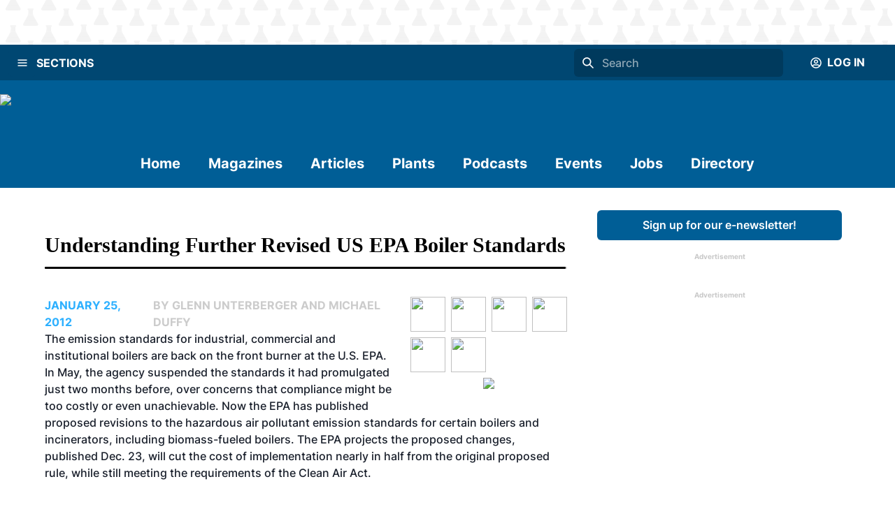

--- FILE ---
content_type: text/html; charset=utf-8
request_url: https://biomassmagazine.com/articles/understanding-further-revised-us-epa-boiler-standards-6114
body_size: 32350
content:
<!DOCTYPE html><html><head><meta charSet="utf-8"/><meta name="viewport" content="width=device-width"/><title>Understanding Further Revised US EPA Boiler Standards | Biomass Magazine</title><meta name="description" content="Biomass Magazine is a monthly trade publication tailored to serve companies and organizations engaged in producing or utilizing biomass power and heat, advanced biofuels, biogas, wood pellets and biobased chemicals.  In addition to policy, regulation, project finance, technology and plant management, the publication maintains a core editorial focus on biomass logistics: generating, cultivating, collecting, transporting, processing, marketing, procuring and utilizing sustainable biomass.

Biomass Magazine’s international readership includes owners and managers of biomass power, CHP, and district heating facilities; pellet manufacturing plant owners and managers; professionals working in captive feedstock industries-from food processing and waste management to agriculture and forest products manufacturing-and a growing number of industrial manufacturers, municipal decision makers, researchers, and technology providers engaged in biomass utilization in 40 countries. As part of the BBI International family of trade publications, Biomass Magazine is committed to editorial excellence and high-quality print production and distribution."/><link rel="icon" href="/icons/favicon-1.ico"/><link rel="canonical" href="https://biomassmagazine.com//articles/understanding-further-revised-us-epa-boiler-standards-6114"/><meta property="og:url" content="https://biomassmagazine.com//articles/understanding-further-revised-us-epa-boiler-standards-6114"/><meta property="og:type" content="website"/><meta property="og:title" content="Understanding Further Revised US EPA Boiler Standards | Biomass Magazine"/><meta property="og:description" content="Biomass Magazine is a monthly trade publication tailored to serve companies and organizations engaged in producing or utilizing biomass power and heat, advanced biofuels, biogas, wood pellets and biobased chemicals.  In addition to policy, regulation, project finance, technology and plant management, the publication maintains a core editorial focus on biomass logistics: generating, cultivating, collecting, transporting, processing, marketing, procuring and utilizing sustainable biomass.

Biomass Magazine’s international readership includes owners and managers of biomass power, CHP, and district heating facilities; pellet manufacturing plant owners and managers; professionals working in captive feedstock industries-from food processing and waste management to agriculture and forest products manufacturing-and a growing number of industrial manufacturers, municipal decision makers, researchers, and technology providers engaged in biomass utilization in 40 countries. As part of the BBI International family of trade publications, Biomass Magazine is committed to editorial excellence and high-quality print production and distribution."/><meta property="og:image" content="https://bbi-strapi.s3.us-east-2.amazonaws.com/archived/biomassmagazine/posts/magazine/2012/01/13275232585977.jpg"/><meta name="twitter:card" content="summary_large_image"/><meta property="twitter:domain" content="https://biomassmagazine.com/"/><meta property="twitter:url" content="https://biomassmagazine.com//articles/understanding-further-revised-us-epa-boiler-standards-6114"/><meta name="twitter:title" content="Understanding Further Revised US EPA Boiler Standards | Biomass Magazine"/><meta name="twitter:description" content="Biomass Magazine is a monthly trade publication tailored to serve companies and organizations engaged in producing or utilizing biomass power and heat, advanced biofuels, biogas, wood pellets and biobased chemicals.  In addition to policy, regulation, project finance, technology and plant management, the publication maintains a core editorial focus on biomass logistics: generating, cultivating, collecting, transporting, processing, marketing, procuring and utilizing sustainable biomass.

Biomass Magazine’s international readership includes owners and managers of biomass power, CHP, and district heating facilities; pellet manufacturing plant owners and managers; professionals working in captive feedstock industries-from food processing and waste management to agriculture and forest products manufacturing-and a growing number of industrial manufacturers, municipal decision makers, researchers, and technology providers engaged in biomass utilization in 40 countries. As part of the BBI International family of trade publications, Biomass Magazine is committed to editorial excellence and high-quality print production and distribution."/><meta name="twitter:image" content="https://bbi-strapi.s3.us-east-2.amazonaws.com/archived/biomassmagazine/posts/magazine/2012/01/13275232585977.jpg"/><meta name="next-head-count" content="17"/><link data-next-font="" rel="preconnect" href="/" crossorigin="anonymous"/><link rel="preload" href="/_next/static/css/f73dad1d3021d36d.css" as="style"/><link rel="stylesheet" href="/_next/static/css/f73dad1d3021d36d.css" data-n-g=""/><noscript data-n-css=""></noscript><script defer="" nomodule="" src="/_next/static/chunks/polyfills-78c92fac7aa8fdd8.js"></script><script src="/_next/static/chunks/webpack-a3f8e9f8370d46a6.js" defer=""></script><script src="/_next/static/chunks/framework-34f2dcb38834e62c.js" defer=""></script><script src="/_next/static/chunks/main-032b9f1b805074db.js" defer=""></script><script src="/_next/static/chunks/pages/_app-39d3d43165e49479.js" defer=""></script><script src="/_next/static/chunks/d0447323-6e7fc41c350f5786.js" defer=""></script><script src="/_next/static/chunks/c7773329-531ecf06c725fed5.js" defer=""></script><script src="/_next/static/chunks/1bfc9850-81bc225fc4e99ade.js" defer=""></script><script src="/_next/static/chunks/252f366e-3bc14db31855c24e.js" defer=""></script><script src="/_next/static/chunks/9a1974b2-c44e071bd4beceb4.js" defer=""></script><script src="/_next/static/chunks/ae51ba48-a552ac16b39db3dd.js" defer=""></script><script src="/_next/static/chunks/8641-181c49231fe219c8.js" defer=""></script><script src="/_next/static/chunks/7396-ea8171a7320f65b3.js" defer=""></script><script src="/_next/static/chunks/4310-2ed7bd503952b291.js" defer=""></script><script src="/_next/static/chunks/4490-b8ae51cdbacc2e77.js" defer=""></script><script src="/_next/static/chunks/9653-480d1f4d80195d46.js" defer=""></script><script src="/_next/static/chunks/7754-ddbe1a669dae718d.js" defer=""></script><script src="/_next/static/chunks/7496-0e43ce3803a6ac8a.js" defer=""></script><script src="/_next/static/chunks/pages/articles/%5Bslug%5D-baaad97cd825a2f6.js" defer=""></script><script src="/_next/static/1PSaxSaToCzU1I4MM97ZP/_buildManifest.js" defer=""></script><script src="/_next/static/1PSaxSaToCzU1I4MM97ZP/_ssgManifest.js" defer=""></script></head><body><div id="__next"><style data-emotion="css-global 1mhsfe5">:host,:root,[data-theme]{--chakra-ring-inset:var(--chakra-empty,/*!*/ /*!*/);--chakra-ring-offset-width:0px;--chakra-ring-offset-color:#fff;--chakra-ring-color:rgba(66, 153, 225, 0.6);--chakra-ring-offset-shadow:0 0 #0000;--chakra-ring-shadow:0 0 #0000;--chakra-space-x-reverse:0;--chakra-space-y-reverse:0;--chakra-colors-transparent:transparent;--chakra-colors-current:currentColor;--chakra-colors-black:#000000;--chakra-colors-white:#FFFFFF;--chakra-colors-whiteAlpha-50:rgba(255, 255, 255, 0.04);--chakra-colors-whiteAlpha-100:rgba(255, 255, 255, 0.06);--chakra-colors-whiteAlpha-200:rgba(255, 255, 255, 0.08);--chakra-colors-whiteAlpha-300:rgba(255, 255, 255, 0.16);--chakra-colors-whiteAlpha-400:rgba(255, 255, 255, 0.24);--chakra-colors-whiteAlpha-500:rgba(255, 255, 255, 0.36);--chakra-colors-whiteAlpha-600:rgba(255, 255, 255, 0.48);--chakra-colors-whiteAlpha-700:rgba(255, 255, 255, 0.64);--chakra-colors-whiteAlpha-800:rgba(255, 255, 255, 0.80);--chakra-colors-whiteAlpha-900:rgba(255, 255, 255, 0.92);--chakra-colors-blackAlpha-50:rgba(0, 0, 0, 0.04);--chakra-colors-blackAlpha-100:rgba(0, 0, 0, 0.06);--chakra-colors-blackAlpha-200:rgba(0, 0, 0, 0.08);--chakra-colors-blackAlpha-300:rgba(0, 0, 0, 0.16);--chakra-colors-blackAlpha-400:rgba(0, 0, 0, 0.24);--chakra-colors-blackAlpha-500:rgba(0, 0, 0, 0.36);--chakra-colors-blackAlpha-600:rgba(0, 0, 0, 0.48);--chakra-colors-blackAlpha-700:rgba(0, 0, 0, 0.64);--chakra-colors-blackAlpha-800:rgba(0, 0, 0, 0.80);--chakra-colors-blackAlpha-900:rgba(0, 0, 0, 0.92);--chakra-colors-gray-50:#F7FAFC;--chakra-colors-gray-100:#EDF2F7;--chakra-colors-gray-200:#E2E8F0;--chakra-colors-gray-300:#CBD5E0;--chakra-colors-gray-400:#A0AEC0;--chakra-colors-gray-500:#718096;--chakra-colors-gray-600:#4A5568;--chakra-colors-gray-700:#2D3748;--chakra-colors-gray-800:#1A202C;--chakra-colors-gray-900:#171923;--chakra-colors-red-50:#FFF5F5;--chakra-colors-red-100:#FED7D7;--chakra-colors-red-200:#FEB2B2;--chakra-colors-red-300:#FC8181;--chakra-colors-red-400:#F56565;--chakra-colors-red-500:#E53E3E;--chakra-colors-red-600:#C53030;--chakra-colors-red-700:#9B2C2C;--chakra-colors-red-800:#822727;--chakra-colors-red-900:#63171B;--chakra-colors-orange-50:#FFFAF0;--chakra-colors-orange-100:#FEEBC8;--chakra-colors-orange-200:#FBD38D;--chakra-colors-orange-300:#F6AD55;--chakra-colors-orange-400:#ED8936;--chakra-colors-orange-500:#DD6B20;--chakra-colors-orange-600:#C05621;--chakra-colors-orange-700:#9C4221;--chakra-colors-orange-800:#7B341E;--chakra-colors-orange-900:#652B19;--chakra-colors-yellow-50:#FFFFF0;--chakra-colors-yellow-100:#FEFCBF;--chakra-colors-yellow-200:#FAF089;--chakra-colors-yellow-300:#F6E05E;--chakra-colors-yellow-400:#ECC94B;--chakra-colors-yellow-500:#D69E2E;--chakra-colors-yellow-600:#B7791F;--chakra-colors-yellow-700:#975A16;--chakra-colors-yellow-800:#744210;--chakra-colors-yellow-900:#5F370E;--chakra-colors-green-50:#F0FFF4;--chakra-colors-green-100:#C6F6D5;--chakra-colors-green-200:#9AE6B4;--chakra-colors-green-300:#68D391;--chakra-colors-green-400:#48BB78;--chakra-colors-green-500:#38A169;--chakra-colors-green-600:#2F855A;--chakra-colors-green-700:#276749;--chakra-colors-green-800:#22543D;--chakra-colors-green-900:#1C4532;--chakra-colors-teal-50:#E6FFFA;--chakra-colors-teal-100:#B2F5EA;--chakra-colors-teal-200:#81E6D9;--chakra-colors-teal-300:#4FD1C5;--chakra-colors-teal-400:#38B2AC;--chakra-colors-teal-500:#319795;--chakra-colors-teal-600:#2C7A7B;--chakra-colors-teal-700:#285E61;--chakra-colors-teal-800:#234E52;--chakra-colors-teal-900:#1D4044;--chakra-colors-blue-50:#ebf8ff;--chakra-colors-blue-100:#bee3f8;--chakra-colors-blue-200:#90cdf4;--chakra-colors-blue-300:#63b3ed;--chakra-colors-blue-400:#4299e1;--chakra-colors-blue-500:#3182ce;--chakra-colors-blue-600:#2b6cb0;--chakra-colors-blue-700:#2c5282;--chakra-colors-blue-800:#2a4365;--chakra-colors-blue-900:#1A365D;--chakra-colors-cyan-50:#EDFDFD;--chakra-colors-cyan-100:#C4F1F9;--chakra-colors-cyan-200:#9DECF9;--chakra-colors-cyan-300:#76E4F7;--chakra-colors-cyan-400:#0BC5EA;--chakra-colors-cyan-500:#00B5D8;--chakra-colors-cyan-600:#00A3C4;--chakra-colors-cyan-700:#0987A0;--chakra-colors-cyan-800:#086F83;--chakra-colors-cyan-900:#065666;--chakra-colors-purple-50:#FAF5FF;--chakra-colors-purple-100:#E9D8FD;--chakra-colors-purple-200:#D6BCFA;--chakra-colors-purple-300:#B794F4;--chakra-colors-purple-400:#9F7AEA;--chakra-colors-purple-500:#805AD5;--chakra-colors-purple-600:#6B46C1;--chakra-colors-purple-700:#553C9A;--chakra-colors-purple-800:#44337A;--chakra-colors-purple-900:#322659;--chakra-colors-pink-50:#FFF5F7;--chakra-colors-pink-100:#FED7E2;--chakra-colors-pink-200:#FBB6CE;--chakra-colors-pink-300:#F687B3;--chakra-colors-pink-400:#ED64A6;--chakra-colors-pink-500:#D53F8C;--chakra-colors-pink-600:#B83280;--chakra-colors-pink-700:#97266D;--chakra-colors-pink-800:#702459;--chakra-colors-pink-900:#521B41;--chakra-colors-linkedin-50:#E8F4F9;--chakra-colors-linkedin-100:#CFEDFB;--chakra-colors-linkedin-200:#9BDAF3;--chakra-colors-linkedin-300:#68C7EC;--chakra-colors-linkedin-400:#34B3E4;--chakra-colors-linkedin-500:#00A0DC;--chakra-colors-linkedin-600:#008CC9;--chakra-colors-linkedin-700:#0077B5;--chakra-colors-linkedin-800:#005E93;--chakra-colors-linkedin-900:#004471;--chakra-colors-facebook-50:#E8F4F9;--chakra-colors-facebook-100:#D9DEE9;--chakra-colors-facebook-200:#B7C2DA;--chakra-colors-facebook-300:#6482C0;--chakra-colors-facebook-400:#4267B2;--chakra-colors-facebook-500:#385898;--chakra-colors-facebook-600:#314E89;--chakra-colors-facebook-700:#29487D;--chakra-colors-facebook-800:#223B67;--chakra-colors-facebook-900:#1E355B;--chakra-colors-messenger-50:#D0E6FF;--chakra-colors-messenger-100:#B9DAFF;--chakra-colors-messenger-200:#A2CDFF;--chakra-colors-messenger-300:#7AB8FF;--chakra-colors-messenger-400:#2E90FF;--chakra-colors-messenger-500:#0078FF;--chakra-colors-messenger-600:#0063D1;--chakra-colors-messenger-700:#0052AC;--chakra-colors-messenger-800:#003C7E;--chakra-colors-messenger-900:#002C5C;--chakra-colors-whatsapp-50:#dffeec;--chakra-colors-whatsapp-100:#b9f5d0;--chakra-colors-whatsapp-200:#90edb3;--chakra-colors-whatsapp-300:#65e495;--chakra-colors-whatsapp-400:#3cdd78;--chakra-colors-whatsapp-500:#22c35e;--chakra-colors-whatsapp-600:#179848;--chakra-colors-whatsapp-700:#0c6c33;--chakra-colors-whatsapp-800:#01421c;--chakra-colors-whatsapp-900:#001803;--chakra-colors-twitter-50:#E5F4FD;--chakra-colors-twitter-100:#C8E9FB;--chakra-colors-twitter-200:#A8DCFA;--chakra-colors-twitter-300:#83CDF7;--chakra-colors-twitter-400:#57BBF5;--chakra-colors-twitter-500:#1DA1F2;--chakra-colors-twitter-600:#1A94DA;--chakra-colors-twitter-700:#1681BF;--chakra-colors-twitter-800:#136B9E;--chakra-colors-twitter-900:#0D4D71;--chakra-colors-telegram-50:#E3F2F9;--chakra-colors-telegram-100:#C5E4F3;--chakra-colors-telegram-200:#A2D4EC;--chakra-colors-telegram-300:#7AC1E4;--chakra-colors-telegram-400:#47A9DA;--chakra-colors-telegram-500:#0088CC;--chakra-colors-telegram-600:#007AB8;--chakra-colors-telegram-700:#006BA1;--chakra-colors-telegram-800:#005885;--chakra-colors-telegram-900:#003F5E;--chakra-colors-brandPrimaryDark:#004772;--chakra-colors-brandPrimary:#005E96;--chakra-colors-brandPrimaryLight:#CCCCCC;--chakra-colors-brandSecondary:#2DB0FF;--chakra-colors-brandSecondaryLight:#B4B4B4;--chakra-colors-brandBlack:#000000;--chakra-colors-brandWhite:#F1F1F1;--chakra-colors-brandDanger:#A94F44;--chakra-borders-none:0;--chakra-borders-1px:1px solid;--chakra-borders-2px:2px solid;--chakra-borders-4px:4px solid;--chakra-borders-8px:8px solid;--chakra-fonts-heading:'Georgia',serif;--chakra-fonts-body:'Inter',sans-serif;--chakra-fonts-mono:SFMono-Regular,Menlo,Monaco,Consolas,"Liberation Mono","Courier New",monospace;--chakra-fontSizes-3xs:0.45rem;--chakra-fontSizes-2xs:0.625rem;--chakra-fontSizes-xs:0.75rem;--chakra-fontSizes-sm:0.875rem;--chakra-fontSizes-md:1rem;--chakra-fontSizes-lg:1.125rem;--chakra-fontSizes-xl:1.25rem;--chakra-fontSizes-2xl:1.5rem;--chakra-fontSizes-3xl:1.875rem;--chakra-fontSizes-4xl:2.25rem;--chakra-fontSizes-5xl:3rem;--chakra-fontSizes-6xl:3.75rem;--chakra-fontSizes-7xl:4.5rem;--chakra-fontSizes-8xl:6rem;--chakra-fontSizes-9xl:8rem;--chakra-fontWeights-hairline:100;--chakra-fontWeights-thin:200;--chakra-fontWeights-light:300;--chakra-fontWeights-normal:400;--chakra-fontWeights-medium:500;--chakra-fontWeights-semibold:600;--chakra-fontWeights-bold:700;--chakra-fontWeights-extrabold:800;--chakra-fontWeights-black:900;--chakra-letterSpacings-tighter:-0.05em;--chakra-letterSpacings-tight:-0.025em;--chakra-letterSpacings-normal:0;--chakra-letterSpacings-wide:0.025em;--chakra-letterSpacings-wider:0.05em;--chakra-letterSpacings-widest:0.1em;--chakra-lineHeights-3:.75rem;--chakra-lineHeights-4:1rem;--chakra-lineHeights-5:1.25rem;--chakra-lineHeights-6:1.5rem;--chakra-lineHeights-7:1.75rem;--chakra-lineHeights-8:2rem;--chakra-lineHeights-9:2.25rem;--chakra-lineHeights-10:2.5rem;--chakra-lineHeights-normal:normal;--chakra-lineHeights-none:1;--chakra-lineHeights-shorter:1.25;--chakra-lineHeights-short:1.375;--chakra-lineHeights-base:1.5;--chakra-lineHeights-tall:1.625;--chakra-lineHeights-taller:2;--chakra-radii-none:0;--chakra-radii-sm:0.125rem;--chakra-radii-base:0.25rem;--chakra-radii-md:0.375rem;--chakra-radii-lg:0.5rem;--chakra-radii-xl:0.75rem;--chakra-radii-2xl:1rem;--chakra-radii-3xl:1.5rem;--chakra-radii-full:9999px;--chakra-space-1:0.25rem;--chakra-space-2:0.5rem;--chakra-space-3:0.75rem;--chakra-space-4:1rem;--chakra-space-5:1.25rem;--chakra-space-6:1.5rem;--chakra-space-7:1.75rem;--chakra-space-8:2rem;--chakra-space-9:2.25rem;--chakra-space-10:2.5rem;--chakra-space-12:3rem;--chakra-space-14:3.5rem;--chakra-space-16:4rem;--chakra-space-20:5rem;--chakra-space-24:6rem;--chakra-space-28:7rem;--chakra-space-32:8rem;--chakra-space-36:9rem;--chakra-space-40:10rem;--chakra-space-44:11rem;--chakra-space-48:12rem;--chakra-space-52:13rem;--chakra-space-56:14rem;--chakra-space-60:15rem;--chakra-space-64:16rem;--chakra-space-72:18rem;--chakra-space-80:20rem;--chakra-space-96:24rem;--chakra-space-px:1px;--chakra-space-0-5:0.125rem;--chakra-space-1-5:0.375rem;--chakra-space-2-5:0.625rem;--chakra-space-3-5:0.875rem;--chakra-shadows-xs:0 0 0 1px rgba(0, 0, 0, 0.05);--chakra-shadows-sm:0 1px 2px 0 rgba(0, 0, 0, 0.05);--chakra-shadows-base:0 1px 3px 0 rgba(0, 0, 0, 0.1),0 1px 2px 0 rgba(0, 0, 0, 0.06);--chakra-shadows-md:0 4px 6px -1px rgba(0, 0, 0, 0.1),0 2px 4px -1px rgba(0, 0, 0, 0.06);--chakra-shadows-lg:0 10px 15px -3px rgba(0, 0, 0, 0.1),0 4px 6px -2px rgba(0, 0, 0, 0.05);--chakra-shadows-xl:0 20px 25px -5px rgba(0, 0, 0, 0.1),0 10px 10px -5px rgba(0, 0, 0, 0.04);--chakra-shadows-2xl:0 25px 50px -12px rgba(0, 0, 0, 0.25);--chakra-shadows-outline:0 0 0 3px rgba(66, 153, 225, 0.6);--chakra-shadows-inner:inset 0 2px 4px 0 rgba(0,0,0,0.06);--chakra-shadows-none:none;--chakra-shadows-dark-lg:rgba(0, 0, 0, 0.1) 0px 0px 0px 1px,rgba(0, 0, 0, 0.2) 0px 5px 10px,rgba(0, 0, 0, 0.4) 0px 15px 40px;--chakra-sizes-1:0.25rem;--chakra-sizes-2:0.5rem;--chakra-sizes-3:0.75rem;--chakra-sizes-4:1rem;--chakra-sizes-5:1.25rem;--chakra-sizes-6:1.5rem;--chakra-sizes-7:1.75rem;--chakra-sizes-8:2rem;--chakra-sizes-9:2.25rem;--chakra-sizes-10:2.5rem;--chakra-sizes-12:3rem;--chakra-sizes-14:3.5rem;--chakra-sizes-16:4rem;--chakra-sizes-20:5rem;--chakra-sizes-24:6rem;--chakra-sizes-28:7rem;--chakra-sizes-32:8rem;--chakra-sizes-36:9rem;--chakra-sizes-40:10rem;--chakra-sizes-44:11rem;--chakra-sizes-48:12rem;--chakra-sizes-52:13rem;--chakra-sizes-56:14rem;--chakra-sizes-60:15rem;--chakra-sizes-64:16rem;--chakra-sizes-72:18rem;--chakra-sizes-80:20rem;--chakra-sizes-96:24rem;--chakra-sizes-px:1px;--chakra-sizes-0-5:0.125rem;--chakra-sizes-1-5:0.375rem;--chakra-sizes-2-5:0.625rem;--chakra-sizes-3-5:0.875rem;--chakra-sizes-max:max-content;--chakra-sizes-min:min-content;--chakra-sizes-full:100%;--chakra-sizes-3xs:14rem;--chakra-sizes-2xs:16rem;--chakra-sizes-xs:20rem;--chakra-sizes-sm:24rem;--chakra-sizes-md:28rem;--chakra-sizes-lg:32rem;--chakra-sizes-xl:36rem;--chakra-sizes-2xl:42rem;--chakra-sizes-3xl:48rem;--chakra-sizes-4xl:56rem;--chakra-sizes-5xl:64rem;--chakra-sizes-6xl:72rem;--chakra-sizes-7xl:80rem;--chakra-sizes-8xl:90rem;--chakra-sizes-prose:60ch;--chakra-sizes-container-sm:640px;--chakra-sizes-container-md:768px;--chakra-sizes-container-lg:1024px;--chakra-sizes-container-xl:1280px;--chakra-zIndices-hide:-1;--chakra-zIndices-auto:auto;--chakra-zIndices-base:0;--chakra-zIndices-docked:10;--chakra-zIndices-dropdown:1000;--chakra-zIndices-sticky:1100;--chakra-zIndices-banner:1200;--chakra-zIndices-overlay:1300;--chakra-zIndices-modal:1400;--chakra-zIndices-popover:1500;--chakra-zIndices-skipLink:1600;--chakra-zIndices-toast:1700;--chakra-zIndices-tooltip:1800;--chakra-transition-property-common:background-color,border-color,color,fill,stroke,opacity,box-shadow,transform;--chakra-transition-property-colors:background-color,border-color,color,fill,stroke;--chakra-transition-property-dimensions:width,height;--chakra-transition-property-position:left,right,top,bottom;--chakra-transition-property-background:background-color,background-image,background-position;--chakra-transition-easing-ease-in:cubic-bezier(0.4, 0, 1, 1);--chakra-transition-easing-ease-out:cubic-bezier(0, 0, 0.2, 1);--chakra-transition-easing-ease-in-out:cubic-bezier(0.4, 0, 0.2, 1);--chakra-transition-duration-ultra-fast:50ms;--chakra-transition-duration-faster:100ms;--chakra-transition-duration-fast:150ms;--chakra-transition-duration-normal:200ms;--chakra-transition-duration-slow:300ms;--chakra-transition-duration-slower:400ms;--chakra-transition-duration-ultra-slow:500ms;--chakra-blur-none:0;--chakra-blur-sm:4px;--chakra-blur-base:8px;--chakra-blur-md:12px;--chakra-blur-lg:16px;--chakra-blur-xl:24px;--chakra-blur-2xl:40px;--chakra-blur-3xl:64px;}.chakra-ui-light :host:not([data-theme]),.chakra-ui-light :root:not([data-theme]),.chakra-ui-light [data-theme]:not([data-theme]),[data-theme=light] :host:not([data-theme]),[data-theme=light] :root:not([data-theme]),[data-theme=light] [data-theme]:not([data-theme]),:host[data-theme=light],:root[data-theme=light],[data-theme][data-theme=light]{--chakra-colors-chakra-body-text:var(--chakra-colors-gray-800);--chakra-colors-chakra-body-bg:var(--chakra-colors-white);--chakra-colors-chakra-border-color:var(--chakra-colors-gray-200);--chakra-colors-chakra-placeholder-color:var(--chakra-colors-gray-500);}.chakra-ui-dark :host:not([data-theme]),.chakra-ui-dark :root:not([data-theme]),.chakra-ui-dark [data-theme]:not([data-theme]),[data-theme=dark] :host:not([data-theme]),[data-theme=dark] :root:not([data-theme]),[data-theme=dark] [data-theme]:not([data-theme]),:host[data-theme=dark],:root[data-theme=dark],[data-theme][data-theme=dark]{--chakra-colors-chakra-body-text:var(--chakra-colors-whiteAlpha-900);--chakra-colors-chakra-body-bg:var(--chakra-colors-gray-800);--chakra-colors-chakra-border-color:var(--chakra-colors-whiteAlpha-300);--chakra-colors-chakra-placeholder-color:var(--chakra-colors-whiteAlpha-400);}</style><style data-emotion="css-global 1trp09g">html{line-height:1.5;-webkit-text-size-adjust:100%;font-family:system-ui,sans-serif;-webkit-font-smoothing:antialiased;text-rendering:optimizeLegibility;-moz-osx-font-smoothing:grayscale;touch-action:manipulation;}body{position:relative;min-height:100%;font-feature-settings:'kern';}*,*::before,*::after{border-width:0;border-style:solid;box-sizing:border-box;}main{display:block;}hr{border-top-width:1px;box-sizing:content-box;height:0;overflow:visible;}pre,code,kbd,samp{font-family:SFMono-Regular,Menlo,Monaco,Consolas,monospace;font-size:1em;}a{background-color:transparent;color:inherit;-webkit-text-decoration:inherit;text-decoration:inherit;}abbr[title]{border-bottom:none;-webkit-text-decoration:underline;text-decoration:underline;-webkit-text-decoration:underline dotted;-webkit-text-decoration:underline dotted;text-decoration:underline dotted;}b,strong{font-weight:bold;}small{font-size:80%;}sub,sup{font-size:75%;line-height:0;position:relative;vertical-align:baseline;}sub{bottom:-0.25em;}sup{top:-0.5em;}img{border-style:none;}button,input,optgroup,select,textarea{font-family:inherit;font-size:100%;line-height:1.15;margin:0;}button,input{overflow:visible;}button,select{text-transform:none;}button::-moz-focus-inner,[type="button"]::-moz-focus-inner,[type="reset"]::-moz-focus-inner,[type="submit"]::-moz-focus-inner{border-style:none;padding:0;}fieldset{padding:0.35em 0.75em 0.625em;}legend{box-sizing:border-box;color:inherit;display:table;max-width:100%;padding:0;white-space:normal;}progress{vertical-align:baseline;}textarea{overflow:auto;}[type="checkbox"],[type="radio"]{box-sizing:border-box;padding:0;}[type="number"]::-webkit-inner-spin-button,[type="number"]::-webkit-outer-spin-button{-webkit-appearance:none!important;}input[type="number"]{-moz-appearance:textfield;}[type="search"]{-webkit-appearance:textfield;outline-offset:-2px;}[type="search"]::-webkit-search-decoration{-webkit-appearance:none!important;}::-webkit-file-upload-button{-webkit-appearance:button;font:inherit;}details{display:block;}summary{display:-webkit-box;display:-webkit-list-item;display:-ms-list-itembox;display:list-item;}template{display:none;}[hidden]{display:none!important;}body,blockquote,dl,dd,h1,h2,h3,h4,h5,h6,hr,figure,p,pre{margin:0;}button{background:transparent;padding:0;}fieldset{margin:0;padding:0;}ol,ul{margin:0;padding:0;}textarea{resize:vertical;}button,[role="button"]{cursor:pointer;}button::-moz-focus-inner{border:0!important;}table{border-collapse:collapse;}h1,h2,h3,h4,h5,h6{font-size:inherit;font-weight:inherit;}button,input,optgroup,select,textarea{padding:0;line-height:inherit;color:inherit;}img,svg,video,canvas,audio,iframe,embed,object{display:block;}img,video{max-width:100%;height:auto;}[data-js-focus-visible] :focus:not([data-focus-visible-added]):not([data-focus-visible-disabled]){outline:none;box-shadow:none;}select::-ms-expand{display:none;}:root{--chakra-vh:100vh;}@supports (height: -webkit-fill-available){:root{--chakra-vh:-webkit-fill-available;}}@supports (height: -moz-fill-available){:root{--chakra-vh:-moz-fill-available;}}@supports (height: 100lvh){:root{--chakra-vh:100lvh;}}</style><style data-emotion="css-global 1wxmm51">body{font-family:var(--chakra-fonts-body);color:var(--chakra-colors-chakra-body-text);background:var(--chakra-colors-chakra-body-bg);transition-property:background-color;transition-duration:var(--chakra-transition-duration-normal);line-height:var(--chakra-lineHeights-base);}*::-webkit-input-placeholder{color:var(--chakra-colors-chakra-placeholder-color);}*::-moz-placeholder{color:var(--chakra-colors-chakra-placeholder-color);}*:-ms-input-placeholder{color:var(--chakra-colors-chakra-placeholder-color);}*::placeholder{color:var(--chakra-colors-chakra-placeholder-color);}*,*::before,::after{border-color:var(--chakra-colors-chakra-border-color);word-wrap:break-word;}</style><style data-emotion="css 1fupcc0">.css-1fupcc0{background:#F5F5F5;display:-webkit-box;display:-webkit-flex;display:-ms-flexbox;display:flex;-webkit-flex-direction:column;-ms-flex-direction:column;flex-direction:column;min-height:100vh;}</style><div class="css-1fupcc0"><noscript><iframe src="https://www.googletagmanager.com/ns.html?id=GTM-PHS5CWH" height="0" width="0" style="display:none;visibility:hidden"></iframe></noscript><style data-emotion="css qkcz7a">.css-qkcz7a{display:-webkit-box;display:-webkit-flex;display:-ms-flexbox;display:flex;-webkit-align-items:center;-webkit-box-align:center;-ms-flex-align:center;align-items:center;-webkit-flex-direction:column;-ms-flex-direction:column;flex-direction:column;color:var(--chakra-colors-white);width:100%;z-index:10;margin-bottom:120px;}.css-qkcz7a>*:not(style)~*:not(style){margin-top:0px;-webkit-margin-end:0px;margin-inline-end:0px;margin-bottom:0px;-webkit-margin-start:0px;margin-inline-start:0px;}@media screen and (min-width: 30em){.css-qkcz7a{margin-bottom:0px;}}</style><div class="chakra-stack css-qkcz7a"><style data-emotion="css hh9enk">.css-hh9enk{display:-webkit-box;display:-webkit-flex;display:-ms-flexbox;display:flex;-webkit-align-items:center;-webkit-box-align:center;-ms-flex-align:center;align-items:center;-webkit-box-pack:center;-ms-flex-pack:center;-webkit-justify-content:center;justify-content:center;max-height:300px;max-width:100%;width:100%;padding:var(--chakra-space-8);background-image:url(/header-backdrops/backdrop-1.svg);background-color:var(--chakra-colors-white);}</style><div class="css-hh9enk"><style data-emotion="css 1im6jc3">.css-1im6jc3{max-height:250px;max-width:970px;overflow:hidden;}</style><div class="css-1im6jc3"><ins data-revive-zoneid="17154" data-revive-id="727bec5e09208690b050ccfc6a45d384"></ins></div></div><style data-emotion="css 6lpjhk">.css-6lpjhk{display:-webkit-box;display:-webkit-flex;display:-ms-flexbox;display:flex;-webkit-align-items:center;-webkit-box-align:center;-ms-flex-align:center;align-items:center;-webkit-padding-start:var(--chakra-space-3);padding-inline-start:var(--chakra-space-3);-webkit-padding-end:var(--chakra-space-3);padding-inline-end:var(--chakra-space-3);padding-top:var(--chakra-space-1);padding-bottom:var(--chakra-space-1);width:100%;z-index:100;background:var(--chakra-colors-brandPrimaryDark);gap:8px;}</style><div class="css-6lpjhk"><style data-emotion="css 1li2hb6">.css-1li2hb6{display:-webkit-inline-box;display:-webkit-inline-flex;display:-ms-inline-flexbox;display:inline-flex;-webkit-appearance:none;-moz-appearance:none;-ms-appearance:none;appearance:none;-webkit-align-items:center;-webkit-box-align:center;-ms-flex-align:center;align-items:center;-webkit-box-pack:center;-ms-flex-pack:center;-webkit-justify-content:center;justify-content:center;-webkit-user-select:none;-moz-user-select:none;-ms-user-select:none;user-select:none;position:relative;white-space:pre-wrap;vertical-align:middle;outline:2px solid transparent;outline-offset:2px;line-height:1.2;border-radius:var(--chakra-radii-md);font-weight:var(--chakra-fontWeights-semibold);transition-property:var(--chakra-transition-property-common);transition-duration:var(--chakra-transition-duration-normal);height:auto;min-width:var(--chakra-sizes-10);font-size:var(--chakra-fontSizes-md);-webkit-padding-start:var(--chakra-space-4);padding-inline-start:var(--chakra-space-4);-webkit-padding-end:var(--chakra-space-4);padding-inline-end:var(--chakra-space-4);padding:0px;background:var(--chakra-colors-brandPrimaryDark);color:var(--chakra-colors-white);width:-webkit-fit-content;width:-moz-fit-content;width:fit-content;max-width:-webkit-fit-content;max-width:-moz-fit-content;max-width:fit-content;padding-top:var(--chakra-space-3);padding-bottom:var(--chakra-space-3);}.css-1li2hb6:focus-visible,.css-1li2hb6[data-focus-visible]{box-shadow:var(--chakra-shadows-outline);}.css-1li2hb6:disabled,.css-1li2hb6[disabled],.css-1li2hb6[aria-disabled=true],.css-1li2hb6[data-disabled]{opacity:0.4;cursor:not-allowed;box-shadow:var(--chakra-shadows-none);}.css-1li2hb6:hover,.css-1li2hb6[data-hover]{background:#00000050;}.css-1li2hb6:hover:disabled,.css-1li2hb6[data-hover]:disabled,.css-1li2hb6:hover[disabled],.css-1li2hb6[data-hover][disabled],.css-1li2hb6:hover[aria-disabled=true],.css-1li2hb6[data-hover][aria-disabled=true],.css-1li2hb6:hover[data-disabled],.css-1li2hb6[data-hover][data-disabled]{background:initial;}</style><button type="button" class="chakra-button css-1li2hb6" aria-label="Menu"><style data-emotion="css onkibi">.css-onkibi{width:1em;height:1em;display:inline-block;line-height:1em;-webkit-flex-shrink:0;-ms-flex-negative:0;flex-shrink:0;color:currentColor;vertical-align:middle;}</style><svg viewBox="0 0 24 24" focusable="false" class="chakra-icon css-onkibi" aria-hidden="true"><path fill="currentColor" d="M 3 5 A 1.0001 1.0001 0 1 0 3 7 L 21 7 A 1.0001 1.0001 0 1 0 21 5 L 3 5 z M 3 11 A 1.0001 1.0001 0 1 0 3 13 L 21 13 A 1.0001 1.0001 0 1 0 21 11 L 3 11 z M 3 17 A 1.0001 1.0001 0 1 0 3 19 L 21 19 A 1.0001 1.0001 0 1 0 21 17 L 3 17 z"></path></svg></button><style data-emotion="css cosgki">.css-cosgki{font-size:16px;font-weight:var(--chakra-fontWeights-bold);}</style><p class="chakra-text css-cosgki">SECTIONS</p><style data-emotion="css 17xejub">.css-17xejub{-webkit-flex:1;-ms-flex:1;flex:1;justify-self:stretch;-webkit-align-self:stretch;-ms-flex-item-align:stretch;align-self:stretch;}</style><div class="css-17xejub"></div><style data-emotion="css 84zodg">.css-84zodg{display:-webkit-box;display:-webkit-flex;display:-ms-flexbox;display:flex;-webkit-align-items:center;-webkit-box-align:center;-ms-flex-align:center;align-items:center;-webkit-flex-direction:row;-ms-flex-direction:row;flex-direction:row;}.css-84zodg>*:not(style)~*:not(style){margin-top:0px;-webkit-margin-end:0px;margin-inline-end:0px;margin-bottom:0px;-webkit-margin-start:0.5rem;margin-inline-start:0.5rem;}</style><div class="chakra-stack css-84zodg"><form><style data-emotion="css 4302v8">.css-4302v8{width:100%;display:-webkit-box;display:-webkit-flex;display:-ms-flexbox;display:flex;position:relative;}</style><div class="chakra-input__group css-4302v8"><style data-emotion="css 19ey4ca">.css-19ey4ca{left:0;width:var(--chakra-sizes-10);height:var(--chakra-sizes-10);font-size:var(--chakra-fontSizes-md);display:-webkit-box;display:-webkit-flex;display:-ms-flexbox;display:flex;-webkit-align-items:center;-webkit-box-align:center;-ms-flex-align:center;align-items:center;-webkit-box-pack:center;-ms-flex-pack:center;-webkit-justify-content:center;justify-content:center;position:absolute;top:0px;z-index:2;cursor:pointer;}</style><div class="chakra-input__left-element css-19ey4ca"><svg viewBox="0 0 24 24" focusable="false" class="chakra-icon css-onkibi"><path fill="currentColor" d="M23.384,21.619,16.855,15.09a9.284,9.284,0,1,0-1.768,1.768l6.529,6.529a1.266,1.266,0,0,0,1.768,0A1.251,1.251,0,0,0,23.384,21.619ZM2.75,9.5a6.75,6.75,0,1,1,6.75,6.75A6.758,6.758,0,0,1,2.75,9.5Z"></path></svg></div><style data-emotion="css 13a50dt">.css-13a50dt{width:100%;min-width:10ch;outline:2px solid transparent;outline-offset:2px;position:relative;-webkit-appearance:none;-moz-appearance:none;-ms-appearance:none;appearance:none;transition-property:var(--chakra-transition-property-common);transition-duration:var(--chakra-transition-duration-normal);font-size:var(--chakra-fontSizes-md);-webkit-padding-start:var(--chakra-space-10);padding-inline-start:var(--chakra-space-10);-webkit-padding-end:var(--chakra-space-4);padding-inline-end:var(--chakra-space-4);height:var(--chakra-sizes-10);border-radius:var(--chakra-radii-md);border:var(--chakra-borders-none);border-color:inherit;background:#00000030;max-width:50ch;}.css-13a50dt:disabled,.css-13a50dt[disabled],.css-13a50dt[aria-disabled=true],.css-13a50dt[data-disabled]{opacity:0.4;cursor:not-allowed;}.css-13a50dt:hover,.css-13a50dt[data-hover]{border-color:var(--chakra-colors-gray-300);}.css-13a50dt[aria-readonly=true],.css-13a50dt[readonly],.css-13a50dt[data-readonly]{box-shadow:var(--chakra-shadows-none)!important;-webkit-user-select:all;-moz-user-select:all;-ms-user-select:all;user-select:all;}.css-13a50dt[aria-invalid=true],.css-13a50dt[data-invalid]{border-color:#E53E3E;box-shadow:0 0 0 1px #E53E3E;}.css-13a50dt:focus-visible,.css-13a50dt[data-focus-visible]{z-index:1;border-color:#3182ce;box-shadow:0 0 0 1px #3182ce;}.css-13a50dt::-webkit-input-placeholder{color:var(--chakra-colors-brandWhite);opacity:.6;}.css-13a50dt::-moz-placeholder{color:var(--chakra-colors-brandWhite);opacity:.6;}.css-13a50dt:-ms-input-placeholder{color:var(--chakra-colors-brandWhite);opacity:.6;}.css-13a50dt::placeholder{color:var(--chakra-colors-brandWhite);opacity:.6;}</style><input placeholder="Search" class="chakra-input css-13a50dt" value=""/></div></form><style data-emotion="css spn4bz">.css-spn4bz{transition-property:var(--chakra-transition-property-common);transition-duration:var(--chakra-transition-duration-fast);transition-timing-function:var(--chakra-transition-easing-ease-out);cursor:pointer;-webkit-text-decoration:none;text-decoration:none;outline:2px solid transparent;outline-offset:2px;color:inherit;}.css-spn4bz:hover,.css-spn4bz[data-hover]{-webkit-text-decoration:underline;text-decoration:underline;}.css-spn4bz:focus-visible,.css-spn4bz[data-focus-visible]{box-shadow:var(--chakra-shadows-outline);}</style><a class="chakra-link css-spn4bz" href="/login"><style data-emotion="css c9kmr4">.css-c9kmr4{display:-webkit-inline-box;display:-webkit-inline-flex;display:-ms-inline-flexbox;display:inline-flex;-webkit-appearance:none;-moz-appearance:none;-ms-appearance:none;appearance:none;-webkit-align-items:center;-webkit-box-align:center;-ms-flex-align:center;align-items:center;-webkit-box-pack:center;-ms-flex-pack:center;-webkit-justify-content:center;justify-content:center;-webkit-user-select:none;-moz-user-select:none;-ms-user-select:none;user-select:none;position:relative;white-space:pre-wrap;vertical-align:middle;outline:2px solid transparent;outline-offset:2px;line-height:1.2;border-radius:var(--chakra-radii-md);font-weight:var(--chakra-fontWeights-semibold);transition-property:var(--chakra-transition-property-common);transition-duration:var(--chakra-transition-duration-normal);height:auto;min-width:var(--chakra-sizes-10);font-size:var(--chakra-fontSizes-md);-webkit-padding-start:var(--chakra-space-6);padding-inline-start:var(--chakra-space-6);-webkit-padding-end:var(--chakra-space-6);padding-inline-end:var(--chakra-space-6);padding:8px 16px;background:var(--chakra-colors-brandPrimaryDark);color:var(--chakra-colors-white);width:-webkit-fit-content;width:-moz-fit-content;width:fit-content;}.css-c9kmr4:focus-visible,.css-c9kmr4[data-focus-visible]{box-shadow:var(--chakra-shadows-outline);}.css-c9kmr4:disabled,.css-c9kmr4[disabled],.css-c9kmr4[aria-disabled=true],.css-c9kmr4[data-disabled]{opacity:0.4;cursor:not-allowed;box-shadow:var(--chakra-shadows-none);}.css-c9kmr4:hover,.css-c9kmr4[data-hover]{background:#00000050;}.css-c9kmr4:hover:disabled,.css-c9kmr4[data-hover]:disabled,.css-c9kmr4:hover[disabled],.css-c9kmr4[data-hover][disabled],.css-c9kmr4:hover[aria-disabled=true],.css-c9kmr4[data-hover][aria-disabled=true],.css-c9kmr4:hover[data-disabled],.css-c9kmr4[data-hover][data-disabled]{background:initial;}@media screen and (min-width: 30em){.css-c9kmr4{padding:12px 31px;}}</style><button type="button" class="chakra-button css-c9kmr4"><style data-emotion="css 1wh2kri">.css-1wh2kri{display:-webkit-inline-box;display:-webkit-inline-flex;display:-ms-inline-flexbox;display:inline-flex;-webkit-align-self:center;-ms-flex-item-align:center;align-self:center;-webkit-flex-shrink:0;-ms-flex-negative:0;flex-shrink:0;-webkit-margin-end:0.5rem;margin-inline-end:0.5rem;}</style><span class="chakra-button__icon css-1wh2kri"><svg stroke="currentColor" fill="currentColor" stroke-width="0" viewBox="0 0 496 512" aria-hidden="true" focusable="false" height="1em" width="1em" xmlns="http://www.w3.org/2000/svg"><path d="M248 104c-53 0-96 43-96 96s43 96 96 96 96-43 96-96-43-96-96-96zm0 144c-26.5 0-48-21.5-48-48s21.5-48 48-48 48 21.5 48 48-21.5 48-48 48zm0-240C111 8 0 119 0 256s111 248 248 248 248-111 248-248S385 8 248 8zm0 448c-49.7 0-95.1-18.3-130.1-48.4 14.9-23 40.4-38.6 69.6-39.5 20.8 6.4 40.6 9.6 60.5 9.6s39.7-3.1 60.5-9.6c29.2 1 54.7 16.5 69.6 39.5-35 30.1-80.4 48.4-130.1 48.4zm162.7-84.1c-24.4-31.4-62.1-51.9-105.1-51.9-10.2 0-26 9.6-57.6 9.6-31.5 0-47.4-9.6-57.6-9.6-42.9 0-80.6 20.5-105.1 51.9C61.9 339.2 48 299.2 48 256c0-110.3 89.7-200 200-200s200 89.7 200 200c0 43.2-13.9 83.2-37.3 115.9z"></path></svg></span><p class="chakra-text css-cosgki">LOG IN</p></button></a></div></div><style data-emotion="css bq2p51">.css-bq2p51{background:var(--chakra-colors-brandPrimary);width:100%;z-index:10;}</style><div class="css-bq2p51"><a class="chakra-link css-spn4bz" href="/"><style data-emotion="css qp6g80">.css-qp6g80{-webkit-margin-start:auto;margin-inline-start:auto;-webkit-margin-end:auto;margin-inline-end:auto;margin-top:var(--chakra-space-5);margin-bottom:var(--chakra-space-5);-webkit-transition:ease all .35s;transition:ease all .35s;height:56px;}</style><img src="https://bbi-strapi.s3.us-east-2.amazonaws.com/Biomass_updated_Logo_8d3314e0ca.png" class="chakra-image css-qp6g80"/></a><div class="css-0"><style data-emotion="css 1cm89bs">.css-1cm89bs{display:-webkit-box;display:-webkit-flex;display:-ms-flexbox;display:flex;-webkit-align-items:center;-webkit-box-align:center;-ms-flex-align:center;align-items:center;-webkit-box-pack:center;-ms-flex-pack:center;-webkit-justify-content:center;justify-content:center;-webkit-flex-direction:row;-ms-flex-direction:row;flex-direction:row;-webkit-box-flex-wrap:wrap;-webkit-flex-wrap:wrap;-ms-flex-wrap:wrap;flex-wrap:wrap;padding-top:var(--chakra-space-2);margin-top:var(--chakra-space-3);color:var(--chakra-colors-white);}.css-1cm89bs>*:not(style)~*:not(style){margin-top:0px;-webkit-margin-end:0px;margin-inline-end:0px;margin-bottom:0px;-webkit-margin-start:var(--chakra-space-6);margin-inline-start:var(--chakra-space-6);}@media screen and (min-width: 62em){.css-1cm89bs>*:not(style)~*:not(style){-webkit-margin-start:var(--chakra-space-10);margin-inline-start:var(--chakra-space-10);}}</style><div class="chakra-stack css-1cm89bs"><style data-emotion="css diq41e">.css-diq41e{transition-property:var(--chakra-transition-property-common);transition-duration:var(--chakra-transition-duration-fast);transition-timing-function:var(--chakra-transition-easing-ease-out);cursor:pointer;-webkit-text-decoration:none;text-decoration:none;outline:2px solid transparent;outline-offset:2px;color:inherit;font-weight:var(--chakra-fontWeights-bold);padding-bottom:var(--chakra-space-5);font-size:20px;text-align:center;}.css-diq41e:hover,.css-diq41e[data-hover]{-webkit-text-decoration:underline;text-decoration:underline;text-decoration-thickness:2px;text-underline-position:under;}.css-diq41e:focus-visible,.css-diq41e[data-focus-visible]{box-shadow:var(--chakra-shadows-outline);}@media screen and (min-width: 62em){.css-diq41e{text-align:initial;}}</style><a class="chakra-link css-diq41e" href="/">Home</a><style data-emotion="css 1yboxq1">.css-1yboxq1{position:relative;padding-bottom:var(--chakra-space-5);}</style><div class="css-1yboxq1"><a class="chakra-link css-diq41e" href="/magazine">Magazines</a></div><a class="chakra-link css-diq41e" href="/tag/all/1">Articles</a><div class="css-1yboxq1"><a class="chakra-link css-diq41e" href="/plants/list/pellet-mill">Plants</a></div><a class="chakra-link css-diq41e" href="/podcast">Podcasts</a><div class="css-1yboxq1"><a class="chakra-link css-diq41e" href="/events/conferences">Events</a></div><a class="chakra-link css-diq41e" href="/jobs">Jobs</a><div class="css-1yboxq1"><a class="chakra-link css-diq41e" href="/directory/categories">Directory</a></div></div><div class="chakra-collapse" style="overflow:hidden;display:none;opacity:0;height:0px"><style data-emotion="css twknk1">.css-twknk1{display:-webkit-box;display:-webkit-flex;display:-ms-flexbox;display:flex;-webkit-align-items:center;-webkit-box-align:center;-ms-flex-align:center;align-items:center;-webkit-box-pack:center;-ms-flex-pack:center;-webkit-justify-content:center;justify-content:center;background:var(--chakra-colors-brandPrimaryDark);padding-top:var(--chakra-space-8);-webkit-padding-start:var(--chakra-space-8);padding-inline-start:var(--chakra-space-8);-webkit-padding-end:var(--chakra-space-8);padding-inline-end:var(--chakra-space-8);padding-bottom:var(--chakra-space-4);gap:var(--chakra-space-8);-webkit-box-flex-wrap:wrap;-webkit-flex-wrap:wrap;-ms-flex-wrap:wrap;flex-wrap:wrap;width:100vw;}</style><div class="css-twknk1"><a class="chakra-link css-diq41e" href="/tag/advanced-biofuels/1">Advanced Biofuels</a><a class="chakra-link css-diq41e" href="/tag/tag-12/1">Biocarbon</a><a class="chakra-link css-diq41e" href="/tag/tag-2/1">Biochar</a><a class="chakra-link css-diq41e" href="/tag/biogas/1">Biogas</a><a class="chakra-link css-diq41e" href="/tag/business/1">Business</a><a class="chakra-link css-diq41e" href="/tag/carbon-capture/1">Carbon Capture</a><a class="chakra-link css-diq41e" href="/tag/cellulosic-advanced/1">Cellulosic/Advanced </a><a class="chakra-link css-diq41e" href="/tag/chemicals/1">Chemicals</a><a class="chakra-link css-diq41e" href="/tag/coproducts/1">Coproducts</a><a class="chakra-link css-diq41e" href="/tag/tag-11/1">Data</a><a class="chakra-link css-diq41e" href="/tag/tag-13/1">Equipment</a><a class="chakra-link css-diq41e" href="/tag/feedstocks/1">Feedstocks</a><a class="chakra-link css-diq41e" href="/tag/tag-1/1">Hydrogen </a><a class="chakra-link css-diq41e" href="/tag/international/1">International</a><a class="chakra-link css-diq41e" href="/tag/tag-15/1">Marine Biofuel</a><a class="chakra-link css-diq41e" href="/tag/markets/1">Markets</a><a class="chakra-link css-diq41e" href="/tag/tag-14/1">Material Handling</a><a class="chakra-link css-diq41e" href="/tag/tag-10/1">MSW</a><a class="chakra-link css-diq41e" href="/tag/operations/1">Operations</a><a class="chakra-link css-diq41e" href="/tag/pellets/1">Pellets</a><a class="chakra-link css-diq41e" href="/tag/policy/1">Policy</a><a class="chakra-link css-diq41e" href="/tag/policy-and-regulation/1">Policy &amp; Regulation</a><a class="chakra-link css-diq41e" href="/tag/power/1">Power</a><a class="chakra-link css-diq41e" href="/tag/production/1">Production</a><a class="chakra-link css-diq41e" href="/tag/tag-8/1">renewable diesel</a><a class="chakra-link css-diq41e" href="/tag/research/1">Research</a><a class="chakra-link css-diq41e" href="/tag/tag-9/1">RNG</a><a class="chakra-link css-diq41e" href="/tag/sustainable-aviation-fuels/1">Sustainable Aviation Fuels</a><a class="chakra-link css-diq41e" href="/tag/thermal/1">Thermal</a><a class="chakra-link css-diq41e" href="/tag/uk/1">UK</a><a class="chakra-link css-diq41e" href="/tag/use/1">Use</a></div></div></div></div><style data-emotion="css 8pa9ya">.css-8pa9ya{position:fixed;-webkit-transition:ease all .15s;transition:ease all .15s;top:calc(var(--chakra-space-24) * -1);width:100%;z-index:10;}</style><div class="css-8pa9ya"><style data-emotion="css 1l28ol4">.css-1l28ol4{position:relative;-webkit-transition:ease all .15s;transition:ease all .15s;top:inherit;width:100%;}</style><div class="css-1l28ol4"><style data-emotion="css zc0i05">.css-zc0i05{display:grid;grid-template-columns:repeat(3, minmax(0, 1fr));-webkit-padding-start:var(--chakra-space-3);padding-inline-start:var(--chakra-space-3);-webkit-padding-end:var(--chakra-space-3);padding-inline-end:var(--chakra-space-3);width:100%;background:var(--chakra-colors-brandPrimaryDark);-webkit-align-items:center;-webkit-box-align:center;-ms-flex-align:center;align-items:center;}</style><div class="css-zc0i05"><style data-emotion="css 15276gc">.css-15276gc{display:-webkit-inline-box;display:-webkit-inline-flex;display:-ms-inline-flexbox;display:inline-flex;-webkit-appearance:none;-moz-appearance:none;-ms-appearance:none;appearance:none;-webkit-align-items:center;-webkit-box-align:center;-ms-flex-align:center;align-items:center;-webkit-box-pack:center;-ms-flex-pack:center;-webkit-justify-content:center;justify-content:center;-webkit-user-select:none;-moz-user-select:none;-ms-user-select:none;user-select:none;position:relative;white-space:pre-wrap;vertical-align:middle;outline:2px solid transparent;outline-offset:2px;line-height:1.2;border-radius:40px;font-weight:var(--chakra-fontWeights-bold);transition-property:var(--chakra-transition-property-common);transition-duration:var(--chakra-transition-duration-normal);height:auto;min-width:var(--chakra-sizes-12);font-size:18px;-webkit-padding-start:var(--chakra-space-6);padding-inline-start:var(--chakra-space-6);-webkit-padding-end:var(--chakra-space-6);padding-inline-end:var(--chakra-space-6);padding:0px;background:var(--chakra-colors-brandPrimaryDark);color:var(--chakra-colors-white);width:-webkit-fit-content;width:-moz-fit-content;width:fit-content;max-width:-webkit-fit-content;max-width:-moz-fit-content;max-width:fit-content;padding-top:var(--chakra-space-3);padding-bottom:var(--chakra-space-3);}@media screen and (min-width: 30em){.css-15276gc{font-size:22px;}}@media screen and (min-width: 62em){.css-15276gc{border-radius:20px;}}.css-15276gc:focus-visible,.css-15276gc[data-focus-visible]{box-shadow:var(--chakra-shadows-outline);}.css-15276gc:disabled,.css-15276gc[disabled],.css-15276gc[aria-disabled=true],.css-15276gc[data-disabled]{opacity:0.4;cursor:not-allowed;box-shadow:var(--chakra-shadows-none);}.css-15276gc:hover,.css-15276gc[data-hover]{background:#00000050;}.css-15276gc:hover:disabled,.css-15276gc[data-hover]:disabled,.css-15276gc:hover[disabled],.css-15276gc[data-hover][disabled],.css-15276gc:hover[aria-disabled=true],.css-15276gc[data-hover][aria-disabled=true],.css-15276gc:hover[data-disabled],.css-15276gc[data-hover][data-disabled]{background:initial;}</style><button type="button" class="chakra-button css-15276gc" aria-label="Menu"><svg viewBox="0 0 24 24" focusable="false" class="chakra-icon css-onkibi" aria-hidden="true"><path fill="currentColor" d="M 3 5 A 1.0001 1.0001 0 1 0 3 7 L 21 7 A 1.0001 1.0001 0 1 0 21 5 L 3 5 z M 3 11 A 1.0001 1.0001 0 1 0 3 13 L 21 13 A 1.0001 1.0001 0 1 0 21 11 L 3 11 z M 3 17 A 1.0001 1.0001 0 1 0 3 19 L 21 19 A 1.0001 1.0001 0 1 0 21 17 L 3 17 z"></path></svg></button><a class="chakra-link css-spn4bz" href="/"><style data-emotion="css v43n08">.css-v43n08{-webkit-margin-start:auto;margin-inline-start:auto;-webkit-margin-end:auto;margin-inline-end:auto;margin-top:var(--chakra-space-5);margin-bottom:var(--chakra-space-5);height:var(--chakra-sizes-6);}</style><img src="https://bbi-strapi.s3.us-east-2.amazonaws.com/Biomass_updated_Logo_8d3314e0ca.png" class="chakra-image css-v43n08"/></a></div></div></div></div><style data-emotion="css 1hkl5xg">.css-1hkl5xg{display:grid;grid-gap:var(--chakra-space-8);grid-template-columns:1fr;background:var(--chakra-colors-white);max-width:1300px;margin-top:0px;width:100%;min-height:100%;margin:0 auto;padding-top:0!important;padding:var(--chakra-space-8);padding-bottom:0px;gap:var(--chakra-space-8);z-index:0;list-style-position:inside;}@media screen and (min-width: 62em){.css-1hkl5xg{grid-template-columns:2fr 1fr;padding:var(--chakra-space-16);padding-bottom:var(--chakra-space-16);}}@media screen and (min-width: 96em){.css-1hkl5xg{max-width:1520px;}}</style><div class="css-1hkl5xg"><style data-emotion="css 1vkap3">.css-1vkap3{padding-top:var(--chakra-space-16);z-index:5;background-color:var(--chakra-colors-white);margin-bottom:100vh;min-height:100vh;}@media screen and (min-width: 48em){.css-1vkap3{margin-bottom:0px;min-height:0px;}}</style><div class="css-1vkap3"><style data-emotion="css 1jcc1l1">.css-1jcc1l1{width:100%;grid-column:1/-1;position:relative;margin-bottom:var(--chakra-space-10);padding-top:0px;}</style><div class="css-1jcc1l1"><style data-emotion="css rvrtuz">.css-rvrtuz{position:absolute;bottom:0px;left:0px;right:0px;height:3px;border-radius:3px;background-color:lightgrey;}</style><div class="css-rvrtuz"></div><style data-emotion="css 6jnydr">.css-6jnydr{font-family:var(--chakra-fonts-heading);font-weight:var(--chakra-fontWeights-bold);font-size:var(--chakra-fontSizes-2xl);line-height:1.33;width:-webkit-fit-content;width:-moz-fit-content;width:fit-content;position:relative;padding-bottom:var(--chakra-space-4);color:var(--chakra-colors-brandBlack);text-transform:capitalize;}@media screen and (min-width: 48em){.css-6jnydr{font-size:var(--chakra-fontSizes-3xl);line-height:1.2;}}</style><h2 class="chakra-heading css-6jnydr">Understanding Further Revised US EPA Boiler Standards<style data-emotion="css 7jxktu">.css-7jxktu{position:absolute;bottom:0px;left:0px;right:0px;height:3px;border-radius:3px;background-color:var(--chakra-colors-brandBlack);}</style><div class="css-7jxktu"></div></h2></div><style data-emotion="css 8pg5dr">.css-8pg5dr{float:none;margin-left:0px;margin-bottom:var(--chakra-space-4);max-width:100%;max-height:90vh;}@media screen and (min-width: 48em){.css-8pg5dr{float:right;margin-left:var(--chakra-space-4);max-width:35%;}}</style><div class="css-8pg5dr"><style data-emotion="css 1xuhiq2">.css-1xuhiq2{display:-webkit-box;display:-webkit-flex;display:-ms-flexbox;display:flex;-webkit-align-items:center;-webkit-box-align:center;-ms-flex-align:center;align-items:center;-webkit-flex-direction:column-reverse;-ms-flex-direction:column-reverse;flex-direction:column-reverse;--chakra-space-y-reverse:1;--chakra-divide-y-reverse:1;}.css-1xuhiq2>*:not(style)~*:not(style){margin-top:0.5rem;-webkit-margin-end:0px;margin-inline-end:0px;margin-bottom:0px;-webkit-margin-start:0px;margin-inline-start:0px;}@media screen and (min-width: 48em){.css-1xuhiq2{-webkit-flex-direction:column;-ms-flex-direction:column;flex-direction:column;}}</style><div class="chakra-stack css-1xuhiq2"><style data-emotion="css otwz7u">.css-otwz7u{display:grid;grid-gap:var(--chakra-space-2);grid-template-columns:1fr 1fr 1fr 1fr;width:100%;}</style><div class="css-otwz7u"><style data-emotion="css bcq1np">.css-bcq1np{position:relative;min-width:50px;}.css-bcq1np>*:not(style){overflow:hidden;position:absolute;top:0px;right:0px;bottom:0px;left:0px;display:-webkit-box;display:-webkit-flex;display:-ms-flexbox;display:flex;-webkit-box-pack:center;-ms-flex-pack:center;-webkit-justify-content:center;justify-content:center;-webkit-align-items:center;-webkit-box-align:center;-ms-flex-align:center;align-items:center;width:100%;height:100%;}.css-bcq1np>img,.css-bcq1np>video{object-fit:cover;}.css-bcq1np::before{height:0px;content:"";display:block;padding-bottom:100%;}</style><div class="chakra-aspect-ratio css-bcq1np"><style data-emotion="css 12i4cum">.css-12i4cum{object-fit:cover;cursor:pointer;}</style><img src="https://bbi-strapi.s3.us-east-2.amazonaws.com/archived/biomassmagazine/posts/magazine/2012/01/13275232585977.jpg" class="chakra-image css-12i4cum"/></div><div class="chakra-aspect-ratio css-bcq1np"><img src="https://bbi-strapi.s3.us-east-2.amazonaws.com/archived/biomassmagazine/posts/magazine/2012/01/13275232934103.jpg" class="chakra-image css-12i4cum"/></div><div class="chakra-aspect-ratio css-bcq1np"><img src="https://bbi-strapi.s3.us-east-2.amazonaws.com/archived/biomassmagazine/posts/magazine/2012/01/13275232585977.jpg" class="chakra-image css-12i4cum"/></div><div class="chakra-aspect-ratio css-bcq1np"><img src="https://bbi-strapi.s3.us-east-2.amazonaws.com/archived/biomassmagazine/posts/magazine/2012/01/13275232934103.jpg" class="chakra-image css-12i4cum"/></div><div class="chakra-aspect-ratio css-bcq1np"><img src="https://bbi-strapi.s3.us-east-2.amazonaws.com/archived/biomassmagazine/posts/magazine/2012/01/13275232585977.jpg" class="chakra-image css-12i4cum"/></div><div class="chakra-aspect-ratio css-bcq1np"><img src="https://bbi-strapi.s3.us-east-2.amazonaws.com/archived/biomassmagazine/posts/magazine/2012/01/13275232934103.jpg" class="chakra-image css-12i4cum"/></div></div><style data-emotion="css zlipk4">.css-zlipk4{padding-bottom:var(--chakra-space-2);}</style><div class="css-zlipk4"><style data-emotion="css 4g6ai3">.css-4g6ai3{cursor:pointer;}</style><img src="https://bbi-strapi.s3.us-east-2.amazonaws.com/archived/biomassmagazine/posts/magazine/2012/01/13275232585977.jpg" class="chakra-image css-4g6ai3"/><style data-emotion="css 1frhn">.css-1frhn{font-size:16px;text-align:center;}</style><p class="chakra-text css-1frhn"></p></div></div></div><style data-emotion="css a9v878">.css-a9v878{display:-webkit-box;display:-webkit-flex;display:-ms-flexbox;display:flex;-webkit-align-items:center;-webkit-box-align:center;-ms-flex-align:center;align-items:center;-webkit-flex-direction:row;-ms-flex-direction:row;flex-direction:row;}.css-a9v878>*:not(style)~*:not(style){margin-top:0px;-webkit-margin-end:0px;margin-inline-end:0px;margin-bottom:0px;-webkit-margin-start:var(--chakra-space-4);margin-inline-start:var(--chakra-space-4);}</style><div class="chakra-stack css-a9v878"><style data-emotion="css ah2sm7">.css-ah2sm7{font-size:16px;font-weight:var(--chakra-fontWeights-bold);color:var(--chakra-colors-brandSecondary);text-transform:uppercase;}</style><p class="chakra-text css-ah2sm7">January 25, 2012</p><style data-emotion="css 6v0htw">.css-6v0htw{font-size:16px;font-weight:var(--chakra-fontWeights-bold);color:var(--chakra-colors-brandPrimaryLight);text-transform:uppercase;}</style><p class="chakra-text css-6v0htw">BY Glenn Unterberger  and Michael Duffy</p></div><style data-emotion="css 1ijbxy6">.css-1ijbxy6{background-color:var(--chakra-colors-white);}</style><div class="content css-1ijbxy6"></div><style data-emotion="css kvcg4e">.css-kvcg4e{background-color:var(--chakra-colors-white);padding-top:var(--chakra-space-5);padding-bottom:var(--chakra-space-5);}</style><div class="css-kvcg4e"><style data-emotion="css aqp50e">.css-aqp50e{display:-webkit-box;display:-webkit-flex;display:-ms-flexbox;display:flex;-webkit-align-items:center;-webkit-box-align:center;-ms-flex-align:center;align-items:center;-webkit-box-pack:space-around;-ms-flex-pack:space-around;-webkit-justify-content:space-around;justify-content:space-around;-webkit-flex-direction:row;-ms-flex-direction:row;flex-direction:row;}.css-aqp50e>*:not(style)~*:not(style){margin-top:0px;-webkit-margin-end:0px;margin-inline-end:0px;margin-bottom:0px;-webkit-margin-start:0.5rem;margin-inline-start:0.5rem;}</style><div class="chakra-stack css-aqp50e"><style data-emotion="css 1jxjhsf">.css-1jxjhsf{display:-webkit-box;display:-webkit-flex;display:-ms-flexbox;display:flex;-webkit-align-items:center;-webkit-box-align:center;-ms-flex-align:center;align-items:center;-webkit-box-pack:center;-ms-flex-pack:center;-webkit-justify-content:center;justify-content:center;-webkit-flex-direction:column;-ms-flex-direction:column;flex-direction:column;}.css-1jxjhsf>*:not(style)~*:not(style){margin-top:0.5rem;-webkit-margin-end:0px;margin-inline-end:0px;margin-bottom:0px;-webkit-margin-start:0px;margin-inline-start:0px;}</style><div class="chakra-stack css-1jxjhsf"><style data-emotion="css 1f2yc1">.css-1f2yc1{font-size:10px;font-weight:var(--chakra-fontWeights-bold);color:#C9C9C9;}</style><p class="chakra-text css-1f2yc1">Advertisement</p><style data-emotion="css 6f68b5">.css-6f68b5{display:-webkit-box;display:-webkit-flex;display:-ms-flexbox;display:flex;-webkit-align-items:center;-webkit-box-align:center;-ms-flex-align:center;align-items:center;-webkit-box-pack:center;-ms-flex-pack:center;-webkit-justify-content:center;justify-content:center;padding:15px;border-radius:10px;background-color:#C9C9C9;max-height:280px;max-width:330px;}</style><div class="css-6f68b5"><ins data-revive-zoneid="17155" data-revive-block="1" data-revive-id="727bec5e09208690b050ccfc6a45d384"></ins></div></div></div></div><div class="content css-1ijbxy6"></div><div class="css-kvcg4e"><div class="chakra-stack css-aqp50e"><div class="chakra-stack css-1jxjhsf"><p class="chakra-text css-1f2yc1">Advertisement</p><div class="css-6f68b5"><ins data-revive-zoneid="17155" data-revive-block="1" data-revive-id="727bec5e09208690b050ccfc6a45d384"></ins></div></div></div></div><style data-emotion="css 1o3myoa">.css-1o3myoa{background-color:var(--chakra-colors-white);margin-top:0px;margin-bottom:0px;}</style><div class="css-1o3myoa"><div class="css-1jcc1l1"><div class="css-rvrtuz"></div><h2 class="chakra-heading css-6jnydr">Related Stories<div class="css-7jxktu"></div></h2></div><style data-emotion="css 1lp32oh">.css-1lp32oh{padding-bottom:var(--chakra-space-8);}</style><div class="css-1lp32oh"><style data-emotion="css 77b7ej">.css-77b7ej{display:-webkit-box;display:-webkit-flex;display:-ms-flexbox;display:flex;-webkit-align-items:flex-start;-webkit-box-align:flex-start;-ms-flex-align:flex-start;align-items:flex-start;-webkit-flex-direction:column;-ms-flex-direction:column;flex-direction:column;margin-bottom:var(--chakra-space-2);}.css-77b7ej>*:not(style)~*:not(style){margin-top:0.5rem;-webkit-margin-end:0px;margin-inline-end:0px;margin-bottom:0px;-webkit-margin-start:0px;margin-inline-start:0px;}</style><div class="chakra-stack css-77b7ej"><a class="chakra-link css-spn4bz" href="/articles/blackburn-introduces-bill-to-temporarily-reinstate-biodiesel-tax-credit"><style data-emotion="css 12a8352">.css-12a8352{font-family:var(--chakra-fonts-heading);font-weight:var(--chakra-fontWeights-bold);font-size:var(--chakra-fontSizes-2xl);line-height:1.33;color:var(--chakra-colors-brandBlack);margin-top:0px;margin-bottom:0px;}@media screen and (min-width: 48em){.css-12a8352{line-height:1.2;}}</style><h2 class="chakra-heading css-12a8352">Blackburn introduces bill to temporarily reinstate biodiesel tax credit</h2></a><style data-emotion="css f5d03j">.css-f5d03j{display:-webkit-box;display:-webkit-flex;display:-ms-flexbox;display:flex;-webkit-align-items:center;-webkit-box-align:center;-ms-flex-align:center;align-items:center;-webkit-flex-direction:row;-ms-flex-direction:row;flex-direction:row;width:100%;gap:var(--chakra-space-2);}.css-f5d03j>*:not(style)~*:not(style){margin-top:0px;-webkit-margin-end:0px;margin-inline-end:0px;margin-bottom:0px;-webkit-margin-start:0.5rem;margin-inline-start:0.5rem;}</style><div class="chakra-stack css-f5d03j"><style data-emotion="css 1h4ws66">.css-1h4ws66{display:-webkit-box;display:-webkit-flex;display:-ms-flexbox;display:flex;-webkit-align-items:flex-start;-webkit-box-align:flex-start;-ms-flex-align:flex-start;align-items:flex-start;-webkit-flex-direction:column;-ms-flex-direction:column;flex-direction:column;}.css-1h4ws66>*:not(style)~*:not(style){margin-top:0.5rem;-webkit-margin-end:0px;margin-inline-end:0px;margin-bottom:0px;-webkit-margin-start:0px;margin-inline-start:0px;}</style><div class="chakra-stack css-1h4ws66"><p class="chakra-text css-6v0htw"><a class="chakra-link css-spn4bz" href="/author/3752">By Erin Krueger</a></p><style data-emotion="css 12um199">.css-12um199{font-size:14px;font-weight:var(--chakra-fontWeights-bold);color:var(--chakra-colors-brandSecondaryLight);line-height:1;}</style><p class="chakra-text css-12um199">2 hours ago</p><style data-emotion="css 12rqktw">.css-12rqktw{display:-webkit-box;-webkit-align-items:center;-webkit-box-align:center;-ms-flex-align:center;align-items:center;-webkit-flex-direction:row;-ms-flex-direction:row;flex-direction:row;-webkit-box-flex-wrap:wrap;-webkit-flex-wrap:wrap;-ms-flex-wrap:wrap;flex-wrap:wrap;overflow:hidden;text-overflow:ellipsis;-webkit-box-orient:vertical;-webkit-line-clamp:var(--chakra-line-clamp);--chakra-line-clamp:1;padding-right:var(--chakra-space-4);}.css-12rqktw>*:not(style)~*:not(style){margin-top:0px;-webkit-margin-end:0px;margin-inline-end:0px;margin-bottom:0px;-webkit-margin-start:0.5rem;margin-inline-start:0.5rem;}</style><div class="chakra-stack css-12rqktw"><style data-emotion="css 15zuw4l">.css-15zuw4l{transition-property:var(--chakra-transition-property-common);transition-duration:var(--chakra-transition-duration-fast);transition-timing-function:var(--chakra-transition-easing-ease-out);cursor:pointer;-webkit-text-decoration:underline;text-decoration:underline;outline:2px solid transparent;outline-offset:2px;color:var(--chakra-colors-brandSecondary);font-weight:700;text-transform:uppercase;font-size:0.9em;margin-left:0!important;}.css-15zuw4l:hover,.css-15zuw4l[data-hover]{-webkit-text-decoration:underline;text-decoration:underline;}.css-15zuw4l:focus-visible,.css-15zuw4l[data-focus-visible]{box-shadow:var(--chakra-shadows-outline);}</style><a class="chakra-link css-15zuw4l" href="/articles/understanding-further-revised-us-epa-boiler-standards-6114#">Policy</a> <a class="chakra-link css-15zuw4l" href="/articles/understanding-further-revised-us-epa-boiler-standards-6114#">Advanced Biofuels</a> </div></div></div></div><style data-emotion="css 6xix1i">.css-6xix1i{font-size:16px;}</style><p class="chakra-text css-6xix1i">Sen. Marsha Blackburn, R-Tenn., on Dec. 2 introduced the Consumer Relief and Opportunities for Producers Act, which aims to temporarily reinstate the $1 per gallon biodiesel blenders tax credit for six months, through May 31, 2026. <!-- --> </p><style data-emotion="css bnnz7e">.css-bnnz7e{font-size:16px;color:var(--chakra-colors-brandSecondaryLight);font-weight:700;}</style><p class="chakra-text css-bnnz7e"><a class="chakra-link css-spn4bz" href="/articles/blackburn-introduces-bill-to-temporarily-reinstate-biodiesel-tax-credit">Read More</a></p></div><div class="css-1lp32oh"><div class="chakra-stack css-77b7ej"><a class="chakra-link css-spn4bz" href="/articles/carolina-renewable-products-breaks-ground-on-280-million-renewable-diesel-facility"><h2 class="chakra-heading css-12a8352">Carolina Renewable Products breaks ground on $280 million renewable diesel facility </h2></a><div class="chakra-stack css-f5d03j"><a class="chakra-link css-spn4bz" href="/articles/carolina-renewable-products-breaks-ground-on-280-million-renewable-diesel-facility"><style data-emotion="css abdt0n">.css-abdt0n{position:relative;min-width:60px;max-width:60px;}.css-abdt0n>*:not(style){overflow:hidden;position:absolute;top:0px;right:0px;bottom:0px;left:0px;display:-webkit-box;display:-webkit-flex;display:-ms-flexbox;display:flex;-webkit-box-pack:center;-ms-flex-pack:center;-webkit-justify-content:center;justify-content:center;-webkit-align-items:center;-webkit-box-align:center;-ms-flex-align:center;align-items:center;width:100%;height:100%;}.css-abdt0n>img,.css-abdt0n>video{object-fit:cover;}.css-abdt0n::before{height:0px;content:"";display:block;padding-bottom:100%;}</style><div class="chakra-aspect-ratio css-abdt0n"><img alt="Article image" loading="lazy" width="60" height="60" decoding="async" data-nimg="1" style="color:transparent;border-radius:8px;object-fit:cover;box-shadow:0 3px 6px #00000029" srcSet="/_next/image?url=https%3A%2F%2Fbbi-strapi.s3.us-east-2.amazonaws.com%2FCarolina_Renewable_Products_Logo_e46470445a.jpg&amp;w=64&amp;q=75 1x, /_next/image?url=https%3A%2F%2Fbbi-strapi.s3.us-east-2.amazonaws.com%2FCarolina_Renewable_Products_Logo_e46470445a.jpg&amp;w=128&amp;q=75 2x" src="/_next/image?url=https%3A%2F%2Fbbi-strapi.s3.us-east-2.amazonaws.com%2FCarolina_Renewable_Products_Logo_e46470445a.jpg&amp;w=128&amp;q=75"/></div></a><div class="chakra-stack css-1h4ws66"><p class="chakra-text css-6v0htw">By Carolina Renewable Products </p><p class="chakra-text css-12um199">2 hours ago</p><div class="chakra-stack css-12rqktw"><a class="chakra-link css-15zuw4l" href="/articles/understanding-further-revised-us-epa-boiler-standards-6114#">Advanced Biofuels</a> <a class="chakra-link css-15zuw4l" href="/articles/understanding-further-revised-us-epa-boiler-standards-6114#">Biochar</a> <a class="chakra-link css-15zuw4l" href="/articles/understanding-further-revised-us-epa-boiler-standards-6114#">Business</a> </div></div></div></div><p class="chakra-text css-6xix1i">Carolina Renewable Products has officially broken ground on its first renewable diesel facility in Orangeburg County, marking the launch of a $280 million clean-energy investment that will create 155 jobs over the next five years.<!-- --> </p><p class="chakra-text css-bnnz7e"><a class="chakra-link css-spn4bz" href="/articles/carolina-renewable-products-breaks-ground-on-280-million-renewable-diesel-facility">Read More</a></p></div><div class="css-1lp32oh"><div class="chakra-stack css-77b7ej"><a class="chakra-link css-spn4bz" href="/articles/sugar-valley-energy-in-partnership-with-ivedc-awarded-california-jobs-first-grant-through-the-southern-border-coalition"><h2 class="chakra-heading css-12a8352">Sugar Valley Energy, in partnership with IVEDC, awarded California Jobs First Grant through the Southern Border Coalition</h2></a><div class="chakra-stack css-f5d03j"><a class="chakra-link css-spn4bz" href="/articles/sugar-valley-energy-in-partnership-with-ivedc-awarded-california-jobs-first-grant-through-the-southern-border-coalition"><div class="chakra-aspect-ratio css-abdt0n"><img alt="Article image" loading="lazy" width="60" height="60" decoding="async" data-nimg="1" style="color:transparent;border-radius:8px;object-fit:cover;box-shadow:0 3px 6px #00000029" srcSet="/_next/image?url=https%3A%2F%2Fbbi-strapi.s3.us-east-2.amazonaws.com%2FSugar_Valley_Enegy_Logo_32cc8f03a7.jpg&amp;w=64&amp;q=75 1x, /_next/image?url=https%3A%2F%2Fbbi-strapi.s3.us-east-2.amazonaws.com%2FSugar_Valley_Enegy_Logo_32cc8f03a7.jpg&amp;w=128&amp;q=75 2x" src="/_next/image?url=https%3A%2F%2Fbbi-strapi.s3.us-east-2.amazonaws.com%2FSugar_Valley_Enegy_Logo_32cc8f03a7.jpg&amp;w=128&amp;q=75"/></div></a><div class="chakra-stack css-1h4ws66"><p class="chakra-text css-6v0htw">By Sugar Valley Energy</p><p class="chakra-text css-12um199">December 12, 2025</p><div class="chakra-stack css-12rqktw"><a class="chakra-link css-15zuw4l" href="/articles/understanding-further-revised-us-epa-boiler-standards-6114#">Advanced Biofuels</a> <a class="chakra-link css-15zuw4l" href="/articles/understanding-further-revised-us-epa-boiler-standards-6114#">Business</a> <a class="chakra-link css-15zuw4l" href="/articles/understanding-further-revised-us-epa-boiler-standards-6114#">Power</a> </div></div></div></div><p class="chakra-text css-6xix1i">California Ethanol + Power and the Imperial Valley Economic Development Corp. on Dec. 11 announced that Sugar Valley Energy has been selected to receive a Jobs First Grant through the Southern Border Jobs First Collaborative. <!-- --> </p><p class="chakra-text css-bnnz7e"><a class="chakra-link css-spn4bz" href="/articles/sugar-valley-energy-in-partnership-with-ivedc-awarded-california-jobs-first-grant-through-the-southern-border-coalition">Read More</a></p></div><div class="css-1lp32oh"><div class="chakra-stack css-77b7ej"><a class="chakra-link css-spn4bz" href="/articles/drax-pauses-plans-for-pellet-capacity-expansion-considers-plans-for-data-center-near-drax-power-station"><h2 class="chakra-heading css-12a8352">Drax pauses plans for pellet capacity expansion, considers plans for data center near Drax Power Station </h2></a><div class="chakra-stack css-f5d03j"><a class="chakra-link css-spn4bz" href="/articles/drax-pauses-plans-for-pellet-capacity-expansion-considers-plans-for-data-center-near-drax-power-station"><div class="chakra-aspect-ratio css-abdt0n"><img alt="Article image" loading="lazy" width="60" height="60" decoding="async" data-nimg="1" style="color:transparent;border-radius:8px;object-fit:cover;box-shadow:0 3px 6px #00000029" srcSet="/_next/image?url=https%3A%2F%2Fbbi-strapi.s3.us-east-2.amazonaws.com%2FDrax_Dec25_f8b82e91d5.jpg&amp;w=64&amp;q=75 1x, /_next/image?url=https%3A%2F%2Fbbi-strapi.s3.us-east-2.amazonaws.com%2FDrax_Dec25_f8b82e91d5.jpg&amp;w=128&amp;q=75 2x" src="/_next/image?url=https%3A%2F%2Fbbi-strapi.s3.us-east-2.amazonaws.com%2FDrax_Dec25_f8b82e91d5.jpg&amp;w=128&amp;q=75"/></div></a><div class="chakra-stack css-1h4ws66"><p class="chakra-text css-6v0htw"><a class="chakra-link css-spn4bz" href="/author/3752">By Erin Krueger</a></p><p class="chakra-text css-12um199">December 11, 2025</p><div class="chakra-stack css-12rqktw"><a class="chakra-link css-15zuw4l" href="/articles/understanding-further-revised-us-epa-boiler-standards-6114#">Power</a> <a class="chakra-link css-15zuw4l" href="/articles/understanding-further-revised-us-epa-boiler-standards-6114#">UK</a> <a class="chakra-link css-15zuw4l" href="/articles/understanding-further-revised-us-epa-boiler-standards-6114#">Pellets</a> </div></div></div></div><p class="chakra-text css-6xix1i">Drax Group plc on Dec. 11 announced the company has no near-term or medium-term plans to expand wood pellet production capacity. Work on the proposed 450,000-metric-ton-per-year pellet plant in Longview, Washington, will remain paused.<!-- --> </p><p class="chakra-text css-bnnz7e"><a class="chakra-link css-spn4bz" href="/articles/drax-pauses-plans-for-pellet-capacity-expansion-considers-plans-for-data-center-near-drax-power-station">Read More</a></p></div><div class="css-1lp32oh"><div class="chakra-stack css-77b7ej"><a class="chakra-link css-spn4bz" href="/articles/eia-industrial-sector-expected-to-consume-more-wood-for-energy-in-2025-2026"><h2 class="chakra-heading css-12a8352">EIA: Industrial sector expected to consume more wood for energy in 2025, 2026</h2></a><div class="chakra-stack css-f5d03j"><a class="chakra-link css-spn4bz" href="/articles/eia-industrial-sector-expected-to-consume-more-wood-for-energy-in-2025-2026"><div class="chakra-aspect-ratio css-abdt0n"><img alt="Article image" loading="lazy" width="60" height="60" decoding="async" data-nimg="1" style="color:transparent;border-radius:8px;object-fit:cover;box-shadow:0 3px 6px #00000029" srcSet="/_next/image?url=https%3A%2F%2Fbbi-strapi.s3.us-east-2.amazonaws.com%2FEIASTEO_December2025_1d79ba1461.jpg&amp;w=64&amp;q=75 1x, /_next/image?url=https%3A%2F%2Fbbi-strapi.s3.us-east-2.amazonaws.com%2FEIASTEO_December2025_1d79ba1461.jpg&amp;w=128&amp;q=75 2x" src="/_next/image?url=https%3A%2F%2Fbbi-strapi.s3.us-east-2.amazonaws.com%2FEIASTEO_December2025_1d79ba1461.jpg&amp;w=128&amp;q=75"/></div></a><div class="chakra-stack css-1h4ws66"><p class="chakra-text css-6v0htw"><a class="chakra-link css-spn4bz" href="/author/3752">By Erin Krueger</a></p><p class="chakra-text css-12um199">December 11, 2025</p><div class="chakra-stack css-12rqktw"><a class="chakra-link css-15zuw4l" href="/articles/understanding-further-revised-us-epa-boiler-standards-6114#">Thermal</a> <a class="chakra-link css-15zuw4l" href="/articles/understanding-further-revised-us-epa-boiler-standards-6114#">Power</a> <a class="chakra-link css-15zuw4l" href="/articles/understanding-further-revised-us-epa-boiler-standards-6114#">Pellets</a> </div></div></div></div><p class="chakra-text css-6xix1i">Renewables are expected to account for more than 24% of U.S. electricity generation in 2025, expanding to 26% in 2026, according to the U.S. Energy Information Administration’s latest Short-Term Energy Outlook, released Dec. 9. <!-- --> </p><p class="chakra-text css-bnnz7e"><a class="chakra-link css-spn4bz" href="/articles/eia-industrial-sector-expected-to-consume-more-wood-for-energy-in-2025-2026">Read More</a></p></div></div><style data-emotion="css 8z0nks">.css-8z0nks{background-color:var(--chakra-colors-white);padding-top:var(--chakra-space-4);padding-bottom:var(--chakra-space-4);}</style><div class="css-8z0nks"><div class="css-1jcc1l1"><div class="css-rvrtuz"></div><h2 class="chakra-heading css-6jnydr">Upcoming Events<div class="css-7jxktu"></div></h2></div><style data-emotion="css 1kxonj9">.css-1kxonj9{width:100%;position:relative;}</style><div class="css-1kxonj9"><style data-emotion="css egoftb">.css-egoftb{display:-webkit-box;display:-webkit-flex;display:-ms-flexbox;display:flex;-webkit-flex-direction:column;-ms-flex-direction:column;flex-direction:column;}.css-egoftb>*:not(style)~*:not(style){margin-top:var(--chakra-space-4);-webkit-margin-end:0px;margin-inline-end:0px;margin-bottom:0px;-webkit-margin-start:0px;margin-inline-start:0px;}</style><div class="chakra-stack css-egoftb"><style data-emotion="css 1h63efe">.css-1h63efe{display:grid;grid-gap:var(--chakra-space-4);grid-template-columns:1fr;position:relative;-webkit-align-items:center;-webkit-box-align:center;-ms-flex-align:center;align-items:center;}@media screen and (min-width: 48em){.css-1h63efe{grid-template-columns:auto 1fr auto;}}</style><div class="css-1h63efe"><style data-emotion="css mr4mv4">.css-mr4mv4{display:none;-webkit-appearance:none;-moz-appearance:none;-ms-appearance:none;appearance:none;-webkit-align-items:center;-webkit-box-align:center;-ms-flex-align:center;align-items:center;-webkit-box-pack:center;-ms-flex-pack:center;-webkit-justify-content:center;justify-content:center;-webkit-user-select:none;-moz-user-select:none;-ms-user-select:none;user-select:none;position:relative;white-space:pre-wrap;vertical-align:middle;outline:2px solid transparent;outline-offset:2px;line-height:1.2;border-radius:0px;font-weight:var(--chakra-fontWeights-semibold);transition-property:var(--chakra-transition-property-common);transition-duration:var(--chakra-transition-duration-normal);height:auto;min-width:var(--chakra-sizes-10);font-size:50px;-webkit-padding-start:var(--chakra-space-4);padding-inline-start:var(--chakra-space-4);-webkit-padding-end:var(--chakra-space-4);padding-inline-end:var(--chakra-space-4);padding:0px;background:var(--chakra-colors-brandSecondaryLight);color:var(--chakra-colors-white);width:-webkit-fit-content;width:-moz-fit-content;width:fit-content;box-shadow:var(--chakra-shadows-base);padding-top:50px;padding-bottom:50px;}@media screen and (min-width: 62em){.css-mr4mv4{display:block;}}.css-mr4mv4:focus-visible,.css-mr4mv4[data-focus-visible]{box-shadow:var(--chakra-shadows-outline);}.css-mr4mv4:disabled,.css-mr4mv4[disabled],.css-mr4mv4[aria-disabled=true],.css-mr4mv4[data-disabled]{opacity:0.4;cursor:not-allowed;box-shadow:var(--chakra-shadows-none);}.css-mr4mv4:hover,.css-mr4mv4[data-hover]{background:var(--chakra-colors-brandSecondary);}.css-mr4mv4:active,.css-mr4mv4[data-active]{background:var(--chakra-colors-brandSecondaryLight);}.css-mr4mv4:focus,.css-mr4mv4[data-focus]{box-shadow:inerhit;}</style><button type="button" class="chakra-button css-mr4mv4" aria-label="Previous Slide"><svg stroke="currentColor" fill="currentColor" stroke-width="0" viewBox="0 0 512 512" aria-hidden="true" focusable="false" height="1em" width="1em" xmlns="http://www.w3.org/2000/svg"><path fill="none" stroke-linecap="round" stroke-linejoin="round" stroke-width="48" d="M328 112L184 256l144 144"></path></svg></button><style data-emotion="css doleeq">.css-doleeq{display:-webkit-box;display:-webkit-flex;display:-ms-flexbox;display:flex;overflow:hidden;position:relative;-webkit-user-select:none;-moz-user-select:none;-ms-user-select:none;user-select:none;}</style><div class="chakra-carousel css-doleeq"><style data-emotion="css ohwg9z">.css-ohwg9z{position:relative;overflow:hidden;}</style><div class="chakra-carousel__slide css-ohwg9z"><style data-emotion="css v78m0y">.css-v78m0y{display:grid;grid-gap:var(--chakra-space-10);grid-template-columns:1fr;}@media screen and (min-width: 62em){.css-v78m0y{grid-template-columns:auto 1fr;}}</style><div class="css-v78m0y"><style data-emotion="css tddfjc">.css-tddfjc{justify-self:center;}</style><div class="css-tddfjc"><style data-emotion="css 1kwoce8">.css-1kwoce8{display:-webkit-box;display:-webkit-flex;display:-ms-flexbox;display:flex;-webkit-align-items:center;-webkit-box-align:center;-ms-flex-align:center;align-items:center;min-height:250px;}</style><div class="css-1kwoce8"><style data-emotion="css 1xdguev animation-14pkoxc">.css-1xdguev{--skeleton-start-color:#EDF2F7;--skeleton-end-color:#A0AEC0;opacity:0.7;border-radius:2px;border-color:#EDF2F7;background:#A0AEC0;-webkit-animation:0.8s linear infinite alternate animation-14pkoxc;animation:0.8s linear infinite alternate animation-14pkoxc;box-shadow:var(--chakra-shadows-none);-webkit-background-clip:padding-box;background-clip:padding-box;cursor:default;color:var(--chakra-colors-transparent);pointer-events:none;-webkit-user-select:none;-moz-user-select:none;-ms-user-select:none;user-select:none;}.css-1xdguev::before,.css-1xdguev::after,.css-1xdguev *{visibility:hidden;}@-webkit-keyframes animation-14pkoxc{from{border-color:var(--skeleton-start-color);background:var(--skeleton-start-color);}to{border-color:var(--skeleton-end-color);background:var(--skeleton-end-color);}}@keyframes animation-14pkoxc{from{border-color:var(--skeleton-start-color);background:var(--skeleton-start-color);}to{border-color:var(--skeleton-end-color);background:var(--skeleton-end-color);}}</style><div class="chakra-skeleton css-1xdguev"></div></div></div><div class="css-0"><style data-emotion="css br0sbc">.css-br0sbc{transition-property:var(--chakra-transition-property-common);transition-duration:var(--chakra-transition-duration-fast);transition-timing-function:var(--chakra-transition-easing-ease-out);cursor:pointer;-webkit-text-decoration:none;text-decoration:none;outline:2px solid transparent;outline-offset:2px;color:var(--chakra-colors-brandBlack);font:normal normal bold 32px/36px Georgia;letter-spacing:0px;margin-bottom:1.25rem!important;}.css-br0sbc:hover,.css-br0sbc[data-hover]{-webkit-text-decoration:underline;text-decoration:underline;}.css-br0sbc:focus-visible,.css-br0sbc[data-focus-visible]{box-shadow:var(--chakra-shadows-outline);}</style><a class="chakra-link css-br0sbc" href="http://www.biomassconference.com"><style data-emotion="css 1dklj6k">.css-1dklj6k{font-family:var(--chakra-fonts-heading);font-weight:var(--chakra-fontWeights-bold);font-size:var(--chakra-fontSizes-3xl);line-height:1.33;}@media screen and (min-width: 48em){.css-1dklj6k{font-size:var(--chakra-fontSizes-4xl);line-height:1.2;}}</style><h2 class="chakra-heading css-1dklj6k">2026 International Biomass Conference &amp; Expo</h2></a><style data-emotion="css a89ovh">.css-a89ovh{font-size:14px;font-weight:var(--chakra-fontWeights-bold);color:var(--chakra-colors-brandPrimaryDark);}</style><p class="chakra-text css-a89ovh">March 31 - April 2, 2026</p><style data-emotion="css 1kxxad">.css-1kxxad{transition-property:var(--chakra-transition-property-common);transition-duration:var(--chakra-transition-duration-fast);transition-timing-function:var(--chakra-transition-easing-ease-out);cursor:pointer;-webkit-text-decoration:underline;text-decoration:underline;outline:2px solid transparent;outline-offset:2px;color:var(--chakra-colors-brandSecondary);font-weight:700;text-transform:uppercase;font-size:0.9em;}.css-1kxxad:hover,.css-1kxxad[data-hover]{-webkit-text-decoration:underline;text-decoration:underline;}.css-1kxxad:focus-visible,.css-1kxxad[data-focus-visible]{box-shadow:var(--chakra-shadows-outline);}</style><style data-emotion="css v7f9xt">.css-v7f9xt{font-size:16px;transition-property:var(--chakra-transition-property-common);transition-duration:var(--chakra-transition-duration-fast);transition-timing-function:var(--chakra-transition-easing-ease-out);cursor:pointer;-webkit-text-decoration:underline;text-decoration:underline;outline:2px solid transparent;outline-offset:2px;color:var(--chakra-colors-brandSecondary);font-weight:700;text-transform:uppercase;font-size:0.9em;}.css-v7f9xt:hover,.css-v7f9xt[data-hover]{-webkit-text-decoration:underline;text-decoration:underline;}.css-v7f9xt:focus-visible,.css-v7f9xt[data-focus-visible]{box-shadow:var(--chakra-shadows-outline);}</style><p class="chakra-text chakra-link css-v7f9xt">GAYLORD OPRYLAND RESORT &amp; CONVENTION CENTER | NASHVILLE,TN</p><p class="chakra-text css-6xix1i">Now in its 19th year, the International Biomass Conference &amp; Expo is expected to bring together more than 900 attendees, 160 exhibitors and 65 speakers from more than 25 countries. It is the largest gathering of biomass professionals and academics in the world. The conference provides relevant content and unparalleled networking opportunities in a dynamic business-to-business environment. In addition to abundant networking opportunities, the largest biomass conference in the world is renowned for its outstanding programming—powered by Biomass Magazine–that maintains a strong focus on commercial-scale biomass production, new technology, and near-term research and development. Join us at the International Biomass Conference &amp; Expo as we enter this new and exciting era in biomass energy.<style data-emotion="css qcjcof">.css-qcjcof{transition-property:var(--chakra-transition-property-common);transition-duration:var(--chakra-transition-duration-fast);transition-timing-function:var(--chakra-transition-easing-ease-out);cursor:pointer;-webkit-text-decoration:none;text-decoration:none;outline:2px solid transparent;outline-offset:2px;color:var(--chakra-colors-brandPrimaryDark);font:normal normal medium 18px/26px Inter;}.css-qcjcof:hover,.css-qcjcof[data-hover]{-webkit-text-decoration:underline;text-decoration:underline;text-decoration-thickness:2px;text-underline-position:under;}.css-qcjcof:focus-visible,.css-qcjcof[data-focus-visible]{box-shadow:var(--chakra-shadows-outline);}</style><a class="chakra-link css-qcjcof" href="http://www.biomassconference.com">View More</a></p></div></div></div></div><button type="button" class="chakra-button css-mr4mv4" aria-label="Next Slide"><svg stroke="currentColor" fill="currentColor" stroke-width="0" viewBox="0 0 512 512" aria-hidden="true" focusable="false" height="1em" width="1em" xmlns="http://www.w3.org/2000/svg"><path fill="none" stroke-linecap="round" stroke-linejoin="round" stroke-width="48" d="M184 112l144 144-144 144"></path></svg></button><style data-emotion="css 8cm651">.css-8cm651{grid-column:1/-1;}</style><div class="css-8cm651"><style data-emotion="css 14lxv93">.css-14lxv93{display:-webkit-box;display:-webkit-flex;display:-ms-flexbox;display:flex;-webkit-align-items:center;-webkit-box-align:center;-ms-flex-align:center;align-items:center;-webkit-box-pack:center;-ms-flex-pack:center;-webkit-justify-content:center;justify-content:center;-webkit-flex-direction:row;-ms-flex-direction:row;flex-direction:row;}.css-14lxv93>*:not(style)~*:not(style){margin-top:0px;-webkit-margin-end:0px;margin-inline-end:0px;margin-bottom:0px;-webkit-margin-start:0.5rem;margin-inline-start:0.5rem;}</style><div class="chakra-stack css-14lxv93"><style data-emotion="css s5m7qx">.css-s5m7qx{display:-webkit-box;display:-webkit-flex;display:-ms-flexbox;display:flex;-webkit-align-items:center;-webkit-box-align:center;-ms-flex-align:center;align-items:center;-webkit-box-pack:center;-ms-flex-pack:center;-webkit-justify-content:center;justify-content:center;-webkit-flex-shrink:0;-ms-flex-negative:0;flex-shrink:0;-webkit-box-flex:0;-webkit-flex-grow:0;-ms-flex-positive:0;flex-grow:0;width:var(--chakra-sizes-3);height:var(--chakra-sizes-3);border-radius:9999px;background:var(--chakra-colors-brandPrimaryLight);}</style><div class="css-s5m7qx"></div></div></div></div></div></div></div></div></div><style data-emotion="css 3r67r3">.css-3r67r3{display:-webkit-box;display:-webkit-flex;display:-ms-flexbox;display:flex;-webkit-align-items:center;-webkit-box-align:center;-ms-flex-align:center;align-items:center;-webkit-flex-direction:column;-ms-flex-direction:column;flex-direction:column;margin-top:auto;color:var(--chakra-colors-white);background-color:var(--chakra-colors-brandPrimaryDark);width:100%;z-index:10;}.css-3r67r3>*:not(style)~*:not(style){margin-top:0px;-webkit-margin-end:0px;margin-inline-end:0px;margin-bottom:0px;-webkit-margin-start:0px;margin-inline-start:0px;}</style><div class="chakra-stack css-3r67r3"><style data-emotion="css ghbv9g">.css-ghbv9g{display:-webkit-box;display:-webkit-flex;display:-ms-flexbox;display:flex;-webkit-align-items:center;-webkit-box-align:center;-ms-flex-align:center;align-items:center;-webkit-box-pack:center;-ms-flex-pack:center;-webkit-justify-content:center;justify-content:center;max-height:164px;padding-top:0px;padding-bottom:0px;width:100%;background-image:url(/header-backdrops/backdrop-1.svg);background-color:var(--chakra-colors-white);}@media screen and (min-width: 48em){.css-ghbv9g{padding-top:var(--chakra-space-4);padding-bottom:var(--chakra-space-4);}}</style><div class="css-ghbv9g"><style data-emotion="css evg3z8">.css-evg3z8{max-height:90px;max-width:728px;overflow:hidden;}</style><div class="css-evg3z8"><ins data-revive-zoneid="17153" data-revive-id="727bec5e09208690b050ccfc6a45d384"></ins></div></div><style data-emotion="css n3w8cw">.css-n3w8cw{display:grid;grid-gap:var(--chakra-space-5);grid-template-columns:repeat(1, minmax(0, 1fr));background-color:var(--chakra-colors-brandPrimary);width:100%;padding:var(--chakra-space-4);}@media screen and (min-width: 48em){.css-n3w8cw{grid-gap:var(--chakra-space-10);}}@media screen and (min-width: 62em){.css-n3w8cw{grid-template-columns:repeat(3, minmax(0, 1fr));}}</style><div class="css-n3w8cw"><style data-emotion="css 1b00lso">.css-1b00lso{display:-webkit-box;display:-webkit-flex;display:-ms-flexbox;display:flex;-webkit-align-items:center;-webkit-box-align:center;-ms-flex-align:center;align-items:center;-webkit-box-pack:center;-ms-flex-pack:center;-webkit-justify-content:center;justify-content:center;-webkit-flex-direction:row;-ms-flex-direction:row;flex-direction:row;}.css-1b00lso>*:not(style)~*:not(style){margin-top:0px;-webkit-margin-end:0px;margin-inline-end:0px;margin-bottom:0px;-webkit-margin-start:0.5rem;margin-inline-start:0.5rem;}@media screen and (min-width: 62em){.css-1b00lso{-webkit-box-pack:end;-ms-flex-pack:end;-webkit-justify-content:end;justify-content:end;}}</style><div class="chakra-stack css-1b00lso"><style data-emotion="css 1vafls1">.css-1vafls1{display:-webkit-box;display:-webkit-flex;display:-ms-flexbox;display:flex;-webkit-align-items:flex-start;-webkit-box-align:flex-start;-ms-flex-align:flex-start;align-items:flex-start;-webkit-flex-direction:column;-ms-flex-direction:column;flex-direction:column;width:100%;max-width:320px;}.css-1vafls1>*:not(style)~*:not(style){margin-top:0.5rem;-webkit-margin-end:0px;margin-inline-end:0px;margin-bottom:0px;-webkit-margin-start:0px;margin-inline-start:0px;}</style><div class="chakra-stack css-1vafls1"><style data-emotion="css 125nw3p">.css-125nw3p{display:-webkit-inline-box;display:-webkit-inline-flex;display:-ms-inline-flexbox;display:inline-flex;-webkit-appearance:none;-moz-appearance:none;-ms-appearance:none;appearance:none;-webkit-align-items:center;-webkit-box-align:center;-ms-flex-align:center;align-items:center;-webkit-box-pack:center;-ms-flex-pack:center;-webkit-justify-content:center;justify-content:center;-webkit-user-select:none;-moz-user-select:none;-ms-user-select:none;user-select:none;position:relative;white-space:pre-wrap;vertical-align:middle;outline:2px solid transparent;outline-offset:2px;line-height:1.2;border-radius:var(--chakra-radii-md);font-weight:var(--chakra-fontWeights-semibold);transition-property:var(--chakra-transition-property-common);transition-duration:var(--chakra-transition-duration-normal);height:auto;min-width:var(--chakra-sizes-10);font-size:var(--chakra-fontSizes-md);-webkit-padding-start:var(--chakra-space-4);padding-inline-start:var(--chakra-space-4);-webkit-padding-end:var(--chakra-space-4);padding-inline-end:var(--chakra-space-4);padding:8px 16px;background:var(--chakra-colors-brandPrimaryDark);color:var(--chakra-colors-white);width:100%;margin-bottom:var(--chakra-space-4);}.css-125nw3p:focus-visible,.css-125nw3p[data-focus-visible]{box-shadow:var(--chakra-shadows-outline);}.css-125nw3p:disabled,.css-125nw3p[disabled],.css-125nw3p[aria-disabled=true],.css-125nw3p[data-disabled]{opacity:0.4;cursor:not-allowed;box-shadow:var(--chakra-shadows-none);}.css-125nw3p:hover,.css-125nw3p[data-hover]{background:#00000050;}.css-125nw3p:hover:disabled,.css-125nw3p[data-hover]:disabled,.css-125nw3p:hover[disabled],.css-125nw3p[data-hover][disabled],.css-125nw3p:hover[aria-disabled=true],.css-125nw3p[data-hover][aria-disabled=true],.css-125nw3p:hover[data-disabled],.css-125nw3p[data-hover][data-disabled]{background:initial;}@media screen and (min-width: 30em){.css-125nw3p{padding:12px 31px;}}</style><a class="chakra-button css-125nw3p" href="/newsletter">Sign up for our e-newsletter!</a></div></div><style data-emotion="css owjkmg">.css-owjkmg{display:-webkit-box;display:-webkit-flex;display:-ms-flexbox;display:flex;-webkit-align-items:center;-webkit-box-align:center;-ms-flex-align:center;align-items:center;-webkit-flex-direction:column;-ms-flex-direction:column;flex-direction:column;}.css-owjkmg>*:not(style)~*:not(style){margin-top:0.5rem;-webkit-margin-end:0px;margin-inline-end:0px;margin-bottom:0px;-webkit-margin-start:0px;margin-inline-start:0px;}</style><div class="chakra-stack css-owjkmg"><a class="chakra-link css-spn4bz" href="http://www.bbiinternational.com/"><style data-emotion="css kow2w3">.css-kow2w3{height:45px;}</style><img alt="BBI International Logo" src="/bbi.svg" class="chakra-image css-kow2w3"/></a><style data-emotion="css dw5ttn">.css-dw5ttn{font-size:var(--chakra-fontSizes-xs);}</style><p class="chakra-text css-dw5ttn">@ Copyright <!-- -->2025<!-- --> - BBI International - All rights reserved.</p></div></div></div></div><span></span></div><script id="__NEXT_DATA__" type="application/json">{"props":{"pageProps":{"article":{"id":150279,"title":"Understanding Further Revised US EPA Boiler Standards","body":"\u003cp\u003eThe emission standards for industrial, commercial and institutional boilers are back on the front burner at the U.S. EPA. In May, the agency suspended the standards it had promulgated just two months before, over concerns that compliance might be too costly or even unachievable. Now the EPA has published proposed revisions to the hazardous air pollutant emission standards for certain boilers and incinerators, including biomass-fueled boilers. The EPA projects the proposed changes, published Dec. 23, will cut the cost of implementation nearly in half from the original proposed rule, while still meeting the requirements of the Clean Air Act.\u003c/p\u003e\r\n\u003cp\u003e\u003cbr /\u003eSeveral new subcategories of units are proposed that may allow for more precisely tailored and, for some pollutants, less stringent emission limits for certain biomass units. The first is for boilers designed to combust kiln-dried wood, with new emission limits for particulate matter (PM) and carbon monoxide (CO) proposed for this subcategory. Second, separate numeric emission limits are proposed for PM and CO for the hybrid suspension/grate boiler subcategory (previously not assigned separate limits as a combustion-based fuel subcategory). Third, dutch ovens and suspension burners are proposed as two separate categories, based on their inherently different design, with each having separate emission limits for PM and CO. The EPA requests comment on whether further subcategorization of biomass units is appropriate.\u003c/p\u003e\r\n\u003cp\u003e\u003cbr /\u003eThe EPA also proposes revision of certain emission standards in light of new data. Most importantly, a review of test data EPA had relied upon for dioxin/furans for all subcategories led the agency to determine that the test emissions were too low to be measured accurately. It now proposes a work practice standard for dioxin/furan emissions, requiring an annual tune-up in lieu of numeric emission limits.\u003c/p\u003e\r\n\u003cp\u003e\u003cbr /\u003eAlso under the most recent proposed revisions, the PM continuous emission monitoring system (CEMS) requirement would be eliminated for biomass units. The EPA expressed doubts that this technology will have the ability to accommodate the unpredictable variety of biomass fuel constituents and moisture content, noting that it has not been sufficiently demonstrated in practice and relies on a single calibration point to measure emissions from a specific fuel type. The agency noted it would be impractical to replicate, during performance testing, all of the varying fuel conditions necessary for calibrating the monitor. Since PM CEMS cannot be applied with the accuracy necessary for compliance assessment, the EPA proposes continuous monitoring of operating parameters to determine compliance, which will substantially reduce monitoring costs.\u003c/p\u003e\r\n\u003cp\u003e\u003cbr /\u003eThe proposal also clarifies the accompanying Non-Hazardous Secondary Materials rule, which sets guidelines for determining which materials are \u0026ldquo;solid waste,\u0026rdquo; and therefore subject to the more stringent emission limits of the Commercial and Industrial Solid Waste Incineration rule. EPA clarifies that certain biomass materials are considered traditional nonwaste fuel under the NHSM rule, and therefore not subject to the CISWI rule. Further, the proposal lists specific biomass materials to be included within the definition of \u0026ldquo;clean cellulosic biomass,\u0026rdquo; thus allowing them to be treated as traditional fuel. Additionally, the proposal lists several NHSMs as nonwaste when burned as a fuel in a combustion unit for which EPA has sufficient information to determine that discard is not occurring. This includes certain NHSMs which, though not meeting the criteria for \u0026ldquo;legitimate\u0026rdquo; fuel in all instances, would be considered a nonwaste fuel after balancing the legitimacy criteria with other relevant factors. Resinated wood, for example, would be deemed \u0026ldquo;not a solid waste material when used as a fuel regardless of whether it remained within the control of the generator.\u0026rdquo;\u003c/p\u003e\r\n\u003cp\u003e\u003cbr /\u003eThe EPA promulgated the March regulations under a court-imposed deadline, and when the agency suspended the regulations to consider revisions, another suit was brought to vacate that \u0026ldquo;stay.\u0026rdquo; On Jan. 9, the D.C. District Court vacated the stay. Assuming the EPA holds to its announced schedule to promulgate final revisions by April, it is now uncertain whether existing sources will be required to comply with these new rules by 2014 according to the reinstated regulations, or by 2015 according to the proposed revisions. Further litigation may ensue, even as the EPA proceeds to finalize the revisions and implement the rules. How such litigation will affect the rules\u0026rsquo; implementation remains to be seen.\u003c/p\u003e\r\n\u003cp\u003e\u003cbr /\u003eThe EPA must receive public comments on the proposed revisions by Feb. 21.\u003cbr /\u003e\u003cbr /\u003e\u003cem\u003eAuthors: Glenn Unterberger\u003c/em\u003e\u003cbr /\u003e\u003cem\u003ePartner, Ballard Spahr LLP\u003c/em\u003e\u003cbr /\u003e\u003cem\u003e(215) 864-8210\u003c/em\u003e\u003cbr /\u003e\u003ca href=\"mailto:unterberger@ballardspahr.com\"\u003eunterberger@ballardspahr.com\u003c/a\u003e \u003cbr /\u003e\u003cem\u003eMichael Duffy\u003c/em\u003e\u003cbr /\u003e\u003cem\u003eAssociate, Ballard Spahr LLP\u003c/em\u003e\u003cbr /\u003e\u003cem\u003e(215) 864-8248\u003c/em\u003e\u003cbr /\u003e\u003ca href=\"mailto:duffym@ballardspahr.com\"\u003eduffym@ballardspahr.com\u003c/a\u003e\u003c/p\u003e","showOnHomepage":true,"createdAt":"2012-01-25T00:00:00.000Z","updatedAt":"2012-01-25T00:00:00.000Z","publishedAt":"2012-01-25T00:00:00.000Z","featuredArticle":true,"department":"Columns","summary":"","slug":"understanding-further-revised-us-epa-boiler-standards-6114","isWebby":false,"lockOnHomepage":false,"extendedTitle":null,"author":{"id":6940,"guestAuthor":true,"biography":null,"email":null,"createdAt":"2023-09-11T16:31:56.439Z","updatedAt":"2023-09-11T16:31:56.439Z","name":"Glenn Unterberger  and Michael Duffy"},"seo":null,"tags":[{"id":26,"name":"Advanced Biofuels","createdAt":"2023-09-01T16:43:45.768Z","updatedAt":"2023-09-01T16:43:45.768Z","slug":"advanced-biofuels"},{"id":35,"name":"Power","createdAt":"2023-09-01T16:49:18.471Z","updatedAt":"2023-09-01T16:49:18.471Z","slug":"power"},{"id":41,"name":"Thermal","createdAt":"2023-09-01T16:51:57.717Z","updatedAt":"2023-09-01T16:51:57.717Z","slug":"thermal"}],"images":[{"id":83156,"name":"2012/01/13275232585977.jpg","alternativeText":"Glenn Unterberger","caption":"","width":null,"height":null,"formats":null,"hash":null,"ext":null,"mime":"image","size":null,"url":"https://bbi-strapi.s3.us-east-2.amazonaws.com/archived/biomassmagazine/posts/magazine/2012/01/13275232585977.jpg","previewUrl":null,"provider":"aws-s3","provider_metadata":null,"folderPath":null,"createdAt":"2023-09-11T16:33:44.665Z","updatedAt":"2023-09-11T16:33:44.665Z"},{"id":83157,"name":"2012/01/13275232934103.jpg","alternativeText":"Michael Duffy","caption":"","width":null,"height":null,"formats":null,"hash":null,"ext":null,"mime":"image","size":null,"url":"https://bbi-strapi.s3.us-east-2.amazonaws.com/archived/biomassmagazine/posts/magazine/2012/01/13275232934103.jpg","previewUrl":null,"provider":"aws-s3","provider_metadata":null,"folderPath":null,"createdAt":"2023-09-11T16:33:44.665Z","updatedAt":"2023-09-11T16:33:44.665Z"},{"id":100705,"name":"2012/01/13275232585977.jpg","alternativeText":"Glenn Unterberger","caption":"","width":null,"height":null,"formats":null,"hash":null,"ext":null,"mime":"image","size":null,"url":"https://bbi-strapi.s3.us-east-2.amazonaws.com/archived/biomassmagazine/posts/magazine/2012/01/13275232585977.jpg","previewUrl":null,"provider":"aws-s3","provider_metadata":null,"folderPath":null,"createdAt":"2023-09-11T16:33:44.665Z","updatedAt":"2023-09-11T16:33:44.665Z"},{"id":100706,"name":"2012/01/13275232934103.jpg","alternativeText":"Michael Duffy","caption":"","width":null,"height":null,"formats":null,"hash":null,"ext":null,"mime":"image","size":null,"url":"https://bbi-strapi.s3.us-east-2.amazonaws.com/archived/biomassmagazine/posts/magazine/2012/01/13275232934103.jpg","previewUrl":null,"provider":"aws-s3","provider_metadata":null,"folderPath":null,"createdAt":"2023-09-11T16:33:44.665Z","updatedAt":"2023-09-11T16:33:44.665Z"},{"id":118245,"name":"2012/01/13275232585977.jpg","alternativeText":"Glenn Unterberger","caption":"","width":null,"height":null,"formats":null,"hash":null,"ext":null,"mime":"image","size":null,"url":"https://bbi-strapi.s3.us-east-2.amazonaws.com/archived/biomassmagazine/posts/magazine/2012/01/13275232585977.jpg","previewUrl":null,"provider":"aws-s3","provider_metadata":null,"folderPath":null,"createdAt":"2023-09-11T16:33:44.665Z","updatedAt":"2023-09-11T16:33:44.665Z"},{"id":118246,"name":"2012/01/13275232934103.jpg","alternativeText":"Michael Duffy","caption":"","width":null,"height":null,"formats":null,"hash":null,"ext":null,"mime":"image","size":null,"url":"https://bbi-strapi.s3.us-east-2.amazonaws.com/archived/biomassmagazine/posts/magazine/2012/01/13275232934103.jpg","previewUrl":null,"provider":"aws-s3","provider_metadata":null,"folderPath":null,"createdAt":"2023-09-11T16:33:44.665Z","updatedAt":"2023-09-11T16:33:44.665Z"}],"relatedArticles":[{"publishedAt":"2025-12-15T23:59:05.955Z","id":186406,"title":"Blackburn introduces bill to temporarily reinstate biodiesel tax credit","body":"\u003cp\u003eSen. Marsha Blackburn, R-Tenn., on Dec. 2 introduced the Consumer Relief and Opportunities for Producers Act, which aims to temporarily reinstate the $1 per gallon biodiesel blenders tax credit for six months, through May 31, 2026.\u0026nbsp;\u003c/p\u003e\u003cp\u003eThe currently expired 40Z biodiesel tax credit was first established in 2004 to encourage the use of production of biobased diesel fuels via a $1 per gallon tax credit available for qualified blenders. The incentive remained in place through a series of short-term extensions through the end of 2024, when it was to be replaced with the current 45Z clean fuel production credit, which provides an incentive of up to $1 per gallon for a wide variety of clean fuels, including biodiesel and renewable diesel, based on the carbon intensity (CI) of the fuel.\u0026nbsp;\u003c/p\u003e\u003cp\u003eAlthough the 45Z credit was first established by the Inflation Reduction Act in \u0026nbsp;2022 has been in force since Jan. 1, 2025, U.S. Department of Treasury and Internal Revenue Service have not yet released full implementation rules for the credit. This lack of guidance has caused the biobased diesel industry to face significant market uncertainty.\u0026nbsp;\u003c/p\u003e\u003cp\u003eThe CROP Act, or S. 3297, aims to reinstate the 40A biodiesel tax credit for six months, through May 31, 2026, at the blender level. During this time, taxpayers would be able to choose between claiming the 40A biodiesel tax credit or the 45Z clean fuel production credit.\u0026nbsp;\u003c/p\u003e\u003cp\u003eFollowing its introduction, the CROP Act was referred to the Senate Committee on Finance. To date, Sen. Thom Tillis, R-N.C., has signed on to cosponsor the bill.\u0026nbsp;\u003c/p\u003e\u003cp\u003eThe legislation has been endorsed by the Sustainable Advanced Biofuel Refiners, NATSO, the national association representing America's travel plazas and truck stops, SIGMA: America's Leading Fuel Marketers, the National Association of Convenience Stores, and the National Energy \u0026amp; Fuels Institute.\u0026nbsp;\u003c/p\u003e\u003cp\u003eThe four groups on Dec. 11 issued a statement in support of the CROP Act, noting the 40A biodiesel tax credit helped the biodiesel industry grow from approximately 100 MMgy of capacity in 2005 to more than 2 billion gallons of capacity in 2024. Since the credit expired at the end of 2024, “the biodiesel industry has been on life support,” the groups said, with biodiesel consumption falling dramatically in 2025. “The CROP Act is intended to throw that sector a lifeboat as it awaits further clarification around '45Z,’” the groups said.\u0026nbsp;\u003c/p\u003e\u003cp\u003eAlthough Treasury has had more than three years to issue 45Z guidance, the agency has failed to do so. While it is uncertain what the incentive for biodiesel will be under 45Z, the groups note it will inevitability be much less than $1 per gallon, and likely do little to turn around the biodiesel industry’s ongoing decline.\u0026nbsp;\u003c/p\u003e\u003cp\u003e\"SABR applauds Sen. Blackburn for her leadership in introducing the BTC extension in the Senate,\" said SABR CEO Joe Jobe. \"If passed by Congress, this policy would provide desperately needed relief to the biodiesel industry and all of the other industries that biodiesel benefits in the value chain. This includes farmers who are experiencing an economic crisis in agriculture right now.\"\u003c/p\u003e\u003cp\u003e\u0026nbsp;\u003c/p\u003e","showOnHomepage":true,"createdAt":"2025-12-15T23:59:03.764Z","updatedAt":"2025-12-15T23:59:05.962Z","featuredArticle":false,"department":null,"summary":"Sen. Marsha Blackburn, R-Tenn., on Dec. 2 introduced the Consumer Relief and Opportunities for Producers Act, which aims to temporarily reinstate the $1 per gallon biodiesel blenders tax credit for six months, through May 31, 2026. ","slug":"blackburn-introduces-bill-to-temporarily-reinstate-biodiesel-tax-credit","isWebby":true,"lockOnHomepage":false,"extendedTitle":null,"author":{"id":3752,"guestAuthor":false,"biography":"\u003cp\u003eErin Voegele currently serves as an Associate Editor for \u003ci\u003eEthanol Producer Magazine\u003c/i\u003e, \u003ci\u003eBiomass Magazine\u003c/i\u003e,\u0026nbsp;\u003ci\u003eSAF Magazine\u003c/i\u003e and\u0026nbsp;\u003ci\u003ePellet Mill Magazine\u003c/i\u003e, and has written for several other BBI International publications in the past. She aims to provide members of the biorefining industry with accurate, timely, and relevant information that is vital to operating their businesses. Voegele has been with BBI International since 2008. She earned a bachelor’s degree in Mass Communication from North Dakota State University.\u003c/p\u003e","email":"evoegele@bbiinternational.com","createdAt":"2023-05-04T11:45:40.193Z","updatedAt":"2025-06-25T21:02:58.530Z","name":"Erin Krueger"},"tags":[{"id":13,"name":"Policy","createdAt":"2023-05-01T11:20:18.301Z","updatedAt":"2023-10-25T22:40:39.675Z","slug":"policy"},{"id":26,"name":"Advanced Biofuels","createdAt":"2023-09-01T16:43:45.768Z","updatedAt":"2023-09-01T16:43:45.768Z","slug":"advanced-biofuels"}],"images":null},{"publishedAt":"2025-12-15T23:49:28.117Z","id":186404,"title":"Carolina Renewable Products breaks ground on $280 million renewable diesel facility ","body":"\u003cp\u003eCarolina Renewable Products has officially broken ground on its first renewable diesel facility in Orangeburg County, marking the launch of a $280 million clean-energy investment that will create 155 jobs over the next five years.\u003c/p\u003e\u003cp\u003eLocated at 546 Prosperity Drive, Orangeburg, South Carolina, the 20-acre site will convert pine wood residuals from local sawmills into renewable diesel—a clean, drop-in fuel that requires no engine modifications. The plant will also produce high-value by-products, including biochar and wood vinegar.\u003c/p\u003e\u003cp\u003e“Our goal is simple: bring jobs, innovation, and clean fuel production to South Carolina,” said Robert Bryan, CEO of CRP. “This project has been years in the making, and Orangeburg is exactly where we want to build.”\u003c/p\u003e\u003cp\u003eConstruction begins in spring 2026, with initial modules operating by late 2026 and full operations expected by 2027. State and county leaders praised the project for strengthening South Carolina’s forestry sector, which has faced mill closures and shrinking markets.\u003c/p\u003e\u003cp\u003eThe project is supported by county tax incentives and a $755,000 Closing Fund grant from the Coordinating Council for Economic Development and a $200,000 grant from South Carolina's Secretary of Agriculture.\u003c/p\u003e","showOnHomepage":true,"createdAt":"2025-12-15T23:49:25.700Z","updatedAt":"2025-12-15T23:49:28.125Z","featuredArticle":false,"department":null,"summary":"Carolina Renewable Products has officially broken ground on its first renewable diesel facility in Orangeburg County, marking the launch of a $280 million clean-energy investment that will create 155 jobs over the next five years.","slug":"carolina-renewable-products-breaks-ground-on-280-million-renewable-diesel-facility","isWebby":true,"lockOnHomepage":false,"extendedTitle":null,"author":{"id":11452,"guestAuthor":true,"biography":"","email":"service@bbiinternational.com","createdAt":"2025-12-15T23:48:59.292Z","updatedAt":"2025-12-15T23:48:59.292Z","name":"Carolina Renewable Products "},"tags":[{"id":26,"name":"Advanced Biofuels","createdAt":"2023-09-01T16:43:45.768Z","updatedAt":"2023-09-01T16:43:45.768Z","slug":"advanced-biofuels"},{"id":69,"name":"Biochar","createdAt":"2023-10-24T23:11:55.732Z","updatedAt":"2023-10-24T23:11:55.732Z","slug":"tag-2"},{"id":5,"name":"Business","createdAt":"2023-05-01T11:20:18.301Z","updatedAt":"2023-10-25T22:38:04.028Z","slug":"business"}],"images":[{"id":154553,"name":"CarolinaRenewableProductsLogo.jpg","alternativeText":null,"caption":null,"width":1002,"height":864,"formats":{"large":{"ext":".jpg","url":"https://bbi-strapi.s3.us-east-2.amazonaws.com/large_Carolina_Renewable_Products_Logo_e46470445a.jpg","hash":"large_Carolina_Renewable_Products_Logo_e46470445a","mime":"image/jpeg","name":"large_CarolinaRenewableProductsLogo.jpg","path":null,"size":71.08,"width":1000,"height":862},"small":{"ext":".jpg","url":"https://bbi-strapi.s3.us-east-2.amazonaws.com/small_Carolina_Renewable_Products_Logo_e46470445a.jpg","hash":"small_Carolina_Renewable_Products_Logo_e46470445a","mime":"image/jpeg","name":"small_CarolinaRenewableProductsLogo.jpg","path":null,"size":29.61,"width":500,"height":431},"medium":{"ext":".jpg","url":"https://bbi-strapi.s3.us-east-2.amazonaws.com/medium_Carolina_Renewable_Products_Logo_e46470445a.jpg","hash":"medium_Carolina_Renewable_Products_Logo_e46470445a","mime":"image/jpeg","name":"medium_CarolinaRenewableProductsLogo.jpg","path":null,"size":48.99,"width":750,"height":647},"thumbnail":{"ext":".jpg","url":"https://bbi-strapi.s3.us-east-2.amazonaws.com/thumbnail_Carolina_Renewable_Products_Logo_e46470445a.jpg","hash":"thumbnail_Carolina_Renewable_Products_Logo_e46470445a","mime":"image/jpeg","name":"thumbnail_CarolinaRenewableProductsLogo.jpg","path":null,"size":6.81,"width":181,"height":156}},"hash":"Carolina_Renewable_Products_Logo_e46470445a","ext":".jpg","mime":"image/jpeg","size":70.68,"url":"https://bbi-strapi.s3.us-east-2.amazonaws.com/Carolina_Renewable_Products_Logo_e46470445a.jpg","previewUrl":null,"provider":"aws-s3","provider_metadata":null,"folderPath":"/","createdAt":"2025-10-17T00:23:36.561Z","updatedAt":"2025-10-17T00:23:36.561Z"}]},{"publishedAt":"2025-12-12T15:15:00.019Z","id":186397,"title":"Sugar Valley Energy, in partnership with IVEDC, awarded California Jobs First Grant through the Southern Border Coalition","body":"\u003cp\u003e\u003cspan style=\"font-family:\u0026quot;Times New Roman\u0026quot;,serif;\"\u003eCalifornia Ethanol + Power (CE+P) and the Imperial Valley Economic Development Corp. announced on Dec. 11 that the planned renewable fuel and energy campus Sugar Valley Energy has been selected to receive a Jobs First Grant through the Southern Border Jobs First Collaborative. The award represents a significant milestone for the project and for Imperial County, one of California’s most economically challenged regions.\u003c/span\u003e\u003c/p\u003e\u003cp\u003e\u003cspan style=\"font-family:\u0026quot;Times New Roman\u0026quot;,serif;\"\u003eThe Jobs First Grant will support critical activities, including geotechnical engineering, foundation design, agricultural preparation, and procurement of key components for SVE’s integrated clean-energy system. These steps are essential to advancing construction readiness and securing full project financing for the $1.28 billion renewable infrastructure development, which will create 250 direct full-time living wage jobs and 15,000 jobs from planning through construction and plant start-up. The project will work in tandem with Imperial Valley College and the Imperial County Workforce Development Office to maximize local training and hiring opportunities.\u003c/span\u003e\u003c/p\u003e\u003cp\u003e\u003cspan style=\"font-family:\u0026quot;Times New Roman\u0026quot;,serif;\"\u003e“The Jobs First Grant accelerates the final steps needed to bring one of California’s most important clean-energy and agricultural revitalization projects across the finish line,” said\u0026nbsp;Dave Rubenstein, president \u0026amp; CEO of California Ethanol + Power. “Sugar Valley Energy will deliver long-term climate benefits, stable employment, and a transformative new industry for Imperial County.”\u003c/span\u003e\u003c/p\u003e\u003cp\u003e\u003cspan style=\"font-family:\u0026quot;Times New Roman\u0026quot;,serif;\"\u003eThe Catalyst Last Mile Proposal was submitted by IVEDC in partnership with CE+P, which has already invested\u0026nbsp;$27 million\u0026nbsp;to advance SVE from concept to shovel ready. The grant will immediately support jobs for key local project partners, including Landmark Consultants, Duggins Construction, Benson Farms, and Dubose Design Group and enable the project to begin construction on foundational elements of the ethanol plant.\u003c/span\u003e\u003c/p\u003e\u003cp\u003e\u003cspan style=\"font-family:\u0026quot;Times New Roman\u0026quot;,serif;\"\u003e“This award represents a major step forward, not only for the Sugar Valley Energy project, but for thousands of Imperial Valley families who deserve access to high-quality jobs and long-term economic opportunity,” said\u0026nbsp;Timothy Kelley, president \u0026amp; CEO, Imperial Valley Economic Development Corporation. “The Jobs First Collaborative is helping remove barriers that have historically held this region back.”\u003c/span\u003e\u003c/p\u003e\u003cp\u003e\u003cspan style=\"font-family:\u0026quot;Times New Roman\u0026quot;,serif;\"\u003eDeveloped by CE+P, Sugar Valley Energy will be the first-of-its-kind project in North America. \u0026nbsp;\u003c/span\u003e\u003cspan style=\"color:black;font-family:\u0026quot;Times New Roman\u0026quot;,serif;\"\u003eOnce operational, the integrated biorefinery campus in Brawley, California will produce\u0026nbsp;more than 73 million gallons of low-carbon ethanol,\u0026nbsp;771 million standard cubic feet of renewable natural gas (RNG), and\u0026nbsp;41 megawatts of renewable electricity\u0026nbsp;each year from sustainably grown sugarcane.\u003c/span\u003e\u003c/p\u003e\u003cp\u003e\u003cspan style=\"font-family:\u0026quot;Times New Roman\u0026quot;,serif;\"\u003eSugarcane cultivated on more than\u0026nbsp;48,000 acres of Imperial County farmland\u0026nbsp;will serve as feedstock for the project, creating new revenue streams for more than 50 farming entities and supporting\u0026nbsp;2,000+ local agricultural jobs. The crop replaces less profitable forage crops and will help fill the void left by the 2025 closure of the Spreckels Sugar Company plant, which eliminates hundreds of jobs and dismantled California’s last sugar-beet processing industry.\u003c/span\u003e\u003c/p\u003e\u003cp\u003e\u003cspan style=\"font-family:\u0026quot;Times New Roman\u0026quot;,serif;\"\u003eImperial County continues to face persistent underinvestment and the highest unemployment rate in the nation, notably 20.2% as of July 2025. The Jobs First Grant helps remove barriers to economic mobility by:\u003c/span\u003e\u003c/p\u003e\u003cul\u003e\u003cli\u003e\u003cspan style=\"font-family:\u0026quot;Times New Roman\u0026quot;,serif;\"\u003eStrengthening workforce development and local hiring pathways\u003c/span\u003e\u003c/li\u003e\u003cli\u003e\u003cspan style=\"font-family:\u0026quot;Times New Roman\u0026quot;,serif;\"\u003eExpanding clean-energy and wastewater infrastructure\u003c/span\u003e\u003c/li\u003e\u003cli\u003e\u003cspan style=\"font-family:\u0026quot;Times New Roman\u0026quot;,serif;\"\u003eSupporting agricultural diversification and resilience\u003c/span\u003e\u003c/li\u003e\u003cli\u003e\u003cspan style=\"font-family:\u0026quot;Times New Roman\u0026quot;,serif;\"\u003eCreating jobs in a future-facing, low-carbon industry\u003c/span\u003e\u003c/li\u003e\u003cli\u003e\u003cspan style=\"font-family:\u0026quot;Times New Roman\u0026quot;,serif;\"\u003eCatalyzing regional investment tied to more than\u0026nbsp;$200 million in federal investment tax credits.\u003c/span\u003e\u003c/li\u003e\u003c/ul\u003e\u003cp\u003e\u003cspan style=\"font-family:\u0026quot;Times New Roman\u0026quot;,serif;\"\u003eA recent impact analysis found that construction and startup operations for SVE will generate\u0026nbsp;more than $928 million in direct economic activity, creating\u0026nbsp;15,000+ construction and startup jobs\u0026nbsp;and\u0026nbsp;250 long-term, family-sustaining operations jobs.\u003c/span\u003e\u003c/p\u003e\u003cp\u003e\u003cspan style=\"font-family:\u0026quot;Times New Roman\u0026quot;,serif;\"\u003eAs California implements AB 30 and prepares for statewide E15 adoption, Sugar Valley Energy is positioned to become a major producer of ultra-low-carbon renewable fuel that supports the state’s climate goals and Low Carbon Fuel Standard. The project has completed environmental permitting, secured site control, signed off-take agreements, and executed a fixed-price EPC contract with Hoffman Construction, significantly reducing cost and schedule risk.\u003c/span\u003e\u003c/p\u003e","showOnHomepage":true,"createdAt":"2025-12-11T23:56:07.626Z","updatedAt":"2025-12-12T15:15:00.032Z","featuredArticle":false,"department":null,"summary":"California Ethanol + Power and the Imperial Valley Economic Development Corp. on Dec. 11 announced that Sugar Valley Energy has been selected to receive a Jobs First Grant through the Southern Border Jobs First Collaborative. ","slug":"sugar-valley-energy-in-partnership-with-ivedc-awarded-california-jobs-first-grant-through-the-southern-border-coalition","isWebby":true,"lockOnHomepage":false,"extendedTitle":null,"author":{"id":11451,"guestAuthor":true,"biography":"","email":"service@bbiinternational.com","createdAt":"2025-12-11T23:55:42.563Z","updatedAt":"2025-12-11T23:55:42.563Z","name":"Sugar Valley Energy"},"tags":[{"id":26,"name":"Advanced Biofuels","createdAt":"2023-09-01T16:43:45.768Z","updatedAt":"2023-09-01T16:43:45.768Z","slug":"advanced-biofuels"},{"id":5,"name":"Business","createdAt":"2023-05-01T11:20:18.301Z","updatedAt":"2023-10-25T22:38:04.028Z","slug":"business"},{"id":35,"name":"Power","createdAt":"2023-09-01T16:49:18.471Z","updatedAt":"2023-09-01T16:49:18.471Z","slug":"power"}],"images":[{"id":155287,"name":"SugarValleyEnegyLogo.jpg","alternativeText":null,"caption":null,"width":300,"height":300,"formats":{"thumbnail":{"ext":".jpg","url":"https://bbi-strapi.s3.us-east-2.amazonaws.com/thumbnail_Sugar_Valley_Enegy_Logo_32cc8f03a7.jpg","hash":"thumbnail_Sugar_Valley_Enegy_Logo_32cc8f03a7","mime":"image/jpeg","name":"thumbnail_SugarValleyEnegyLogo.jpg","path":null,"size":3.41,"width":156,"height":156}},"hash":"Sugar_Valley_Enegy_Logo_32cc8f03a7","ext":".jpg","mime":"image/jpeg","size":8.61,"url":"https://bbi-strapi.s3.us-east-2.amazonaws.com/Sugar_Valley_Enegy_Logo_32cc8f03a7.jpg","previewUrl":null,"provider":"aws-s3","provider_metadata":null,"folderPath":"/","createdAt":"2025-12-11T23:56:02.572Z","updatedAt":"2025-12-11T23:56:02.572Z"}]},{"publishedAt":"2025-12-11T23:34:42.178Z","id":186392,"title":"Drax pauses plans for pellet capacity expansion, considers plans for data center near Drax Power Station ","body":"\u003cp\u003eDrax Group plc on Dec. 11 released a trading update, reporting the company has no near-term or medium-term plans to expand wood pellet production capacity. Work on the proposed 450,000-metric-ton-per-year pellet plant in Longview, Washington, will remain paused, according to the company.\u0026nbsp;\u003c/p\u003e\u003cp\u003eIn the medium term, Drax said its U.S. wood pellet business is “well underpinned by sales into the U.K.” Drax’s Canadian business, primarily sells wood pellets into the Asian market, is expected to be more challenged, contributing to the company’s recent decision to close its facility in Williams Lake, British Columbia. “Against this backdrop the group does not currently expect to invest in additional capacity in the short to medium term, including the paused Longview project,” Drax said in the statement.\u0026nbsp;\u003c/p\u003e\u003cp\u003eIn the long term, Drax said it remains positive on the role of biomass in industrial decarbonization and carbon removals via its Elimini business. The company also confirmed it is continuing to assess options for own-use and third-party sales, from existing and new markets, including sustainable aviation fuel (SAF), which could represent a major market opportunity from 2030 onwards.\u0026nbsp;\u003c/p\u003e\u003cp\u003eThe report also briefly discusses options Drax is considering to help maximize the value of Drax Power Station. This includes options to utilize multiple generation technologies, including its existing biomass generation, as well as flexible, renewable energy to continue to support U.K. energy security while potentially meeting the power demands of a large-scale data center, as well as the long-term potential for carbon removals from bioenergy with carbon capture and storage (BECCS).\u0026nbsp;\u003c/p\u003e\u003cp\u003eRegarding plans for a data center, Drax said it “is considering a range of options for the site which could utilize its existing land, grid access, active generation, cooling solutions, site security, location and skilled workforce to meet the needs of data center developers.” Drax could be providing power to the proposed data center as soon as 2027, according to the company.\u003c/p\u003e","showOnHomepage":true,"createdAt":"2025-12-11T23:33:45.580Z","updatedAt":"2025-12-11T23:34:42.185Z","featuredArticle":false,"department":null,"summary":"Drax Group plc on Dec. 11 announced the company has no near-term or medium-term plans to expand wood pellet production capacity. Work on the proposed 450,000-metric-ton-per-year pellet plant in Longview, Washington, will remain paused.","slug":"drax-pauses-plans-for-pellet-capacity-expansion-considers-plans-for-data-center-near-drax-power-station","isWebby":true,"lockOnHomepage":false,"extendedTitle":"2025-12-11 - Drax pauses plans for pellet capacity expansion, considers plans for data center near Drax Power Station  (Biomass Magazine)","author":{"id":3752,"guestAuthor":false,"biography":"\u003cp\u003eErin Voegele currently serves as an Associate Editor for \u003ci\u003eEthanol Producer Magazine\u003c/i\u003e, \u003ci\u003eBiomass Magazine\u003c/i\u003e,\u0026nbsp;\u003ci\u003eSAF Magazine\u003c/i\u003e and\u0026nbsp;\u003ci\u003ePellet Mill Magazine\u003c/i\u003e, and has written for several other BBI International publications in the past. She aims to provide members of the biorefining industry with accurate, timely, and relevant information that is vital to operating their businesses. Voegele has been with BBI International since 2008. She earned a bachelor’s degree in Mass Communication from North Dakota State University.\u003c/p\u003e","email":"evoegele@bbiinternational.com","createdAt":"2023-05-04T11:45:40.193Z","updatedAt":"2025-06-25T21:02:58.530Z","name":"Erin Krueger"},"tags":[{"id":35,"name":"Power","createdAt":"2023-09-01T16:49:18.471Z","updatedAt":"2023-09-01T16:49:18.471Z","slug":"power"},{"id":51,"name":"UK","createdAt":"2023-09-11T16:29:39.255Z","updatedAt":"2023-09-11T16:29:39.255Z","slug":"uk"},{"id":33,"name":"Pellets","createdAt":"2023-09-01T16:48:17.147Z","updatedAt":"2023-09-01T16:48:17.147Z","slug":"pellets"}],"images":[{"id":155286,"name":"DraxDec25.jpg","alternativeText":null,"caption":"SOURCE: Drax Group plc","width":1024,"height":640,"formats":{"large":{"ext":".jpg","url":"https://bbi-strapi.s3.us-east-2.amazonaws.com/large_Drax_Dec25_f8b82e91d5.jpg","hash":"large_Drax_Dec25_f8b82e91d5","mime":"image/jpeg","name":"large_DraxDec25.jpg","path":null,"size":111.83,"width":1000,"height":625},"small":{"ext":".jpg","url":"https://bbi-strapi.s3.us-east-2.amazonaws.com/small_Drax_Dec25_f8b82e91d5.jpg","hash":"small_Drax_Dec25_f8b82e91d5","mime":"image/jpeg","name":"small_DraxDec25.jpg","path":null,"size":34.57,"width":500,"height":313},"medium":{"ext":".jpg","url":"https://bbi-strapi.s3.us-east-2.amazonaws.com/medium_Drax_Dec25_f8b82e91d5.jpg","hash":"medium_Drax_Dec25_f8b82e91d5","mime":"image/jpeg","name":"medium_DraxDec25.jpg","path":null,"size":69.14,"width":750,"height":469},"thumbnail":{"ext":".jpg","url":"https://bbi-strapi.s3.us-east-2.amazonaws.com/thumbnail_Drax_Dec25_f8b82e91d5.jpg","hash":"thumbnail_Drax_Dec25_f8b82e91d5","mime":"image/jpeg","name":"thumbnail_DraxDec25.jpg","path":null,"size":10.19,"width":245,"height":153}},"hash":"Drax_Dec25_f8b82e91d5","ext":".jpg","mime":"image/jpeg","size":118.21,"url":"https://bbi-strapi.s3.us-east-2.amazonaws.com/Drax_Dec25_f8b82e91d5.jpg","previewUrl":null,"provider":"aws-s3","provider_metadata":null,"folderPath":"/","createdAt":"2025-12-11T23:34:24.530Z","updatedAt":"2025-12-11T23:34:32.513Z"}]},{"publishedAt":"2025-12-11T00:53:13.369Z","id":186380,"title":"EIA: Industrial sector expected to consume more wood for energy in 2025, 2026","body":"\u003cp\u003eRenewables are expected to account for more than 24% of U.S. electricity generation in 2025, expanding to 26% in 2026, according to the U.S. Energy Information Administration’s latest Short-Term Energy Outlook, released Dec. 9. Renewables accounted for nearly 23% of U.S. electricity generation in 2024.\u0026nbsp;\u003c/p\u003e\u003cp\u003eBiomass is expected to account for approximately 2% of U.S. renewable electricity generation in 2025, falling to 1.78% in 2026. Biomass accounted for 2.12% of U.S. renewable electricity generation in 2024.\u0026nbsp;\u003c/p\u003e\u003cp\u003eBiomass is expected to be used to generate 20.5 billion kilowatt hours (kWh) of electricity this year, falling to 20.1 billion kWh in 2026. Biomass accounted for 20.1 billion kWh of electricity production last year.\u0026nbsp;\u003c/p\u003e\u003cp\u003eThe electric power sector had 2.7 gigawatts (GW) of waste biomass capacity and 2.2 GW of wood biomass capacity at the end of 2024. Those levels of capacity are expected to be unchanged in both 2025 and 2026.\u0026nbsp;\u003c/p\u003e\u003cp\u003eThe industrial and commercial sectors had 5.2 GW of wood biomass capacity in place at the end of 2024, with capacity expected to fall to 5.1 GW this year and remain at that level in 2026. The sectors also had 1.3 GW of waste biomass capacity at the end of last year, with that level of capacity expected to be maintained in both 2025 and 2026.\u0026nbsp;\u003c/p\u003e\u003cp\u003eThe electric power sector is expected to consume 0.152 quadrillion Btu (quad) of waste biomass this year, increasing to 0.153 quad next year. Consumption was at 0.158 quad in 2024. The sector is also expected to consume 0.163 quad of wood biomass in 2025, falling to 0.156 quad in 2026. Wood biomass consumption was at 0.162 quad in 2024.\u0026nbsp;\u003c/p\u003e\u003cp\u003eThe industrial sector consumed 0.156 quad of waste biomass last year, with consumption expected to fall to 0.154 quad this year and 0.152 quad next year. Wood biomass consumption was at 1.328 quad in 2024, and is expected to expand to 1.337 quad in 2025 and 1.456 quad in 2026.\u0026nbsp;\u003c/p\u003e\u003cp\u003eThe commercial sector is expected to consume 0.068 quad of waste biomass in both 2025 and 2026, down from 0.072 quad in 2024. The sector also consumed 0.072 quad of wood biomass last year, with consumption expected to be unchanged this year and next year.\u003c/p\u003e\u003cp\u003eThe residential sector is expected to consume 0.363 quad of wood biomass in both 2025 and 2026, up from 0.358 quad in 2024.\u0026nbsp;\u003c/p\u003e\u003cp\u003eAcross all sectors, waste biomass consumption was at 0.387 quad in 2024 and is expected to fall to 0.374 quad this year and 0.373 quad next year. Wood biomass consumption as at 1.92 quad last year and is expected to expand to 1.936 quad in 2025 and 2.047 quad in 2026.\u003c/p\u003e","showOnHomepage":true,"createdAt":"2025-12-11T00:50:19.559Z","updatedAt":"2025-12-11T03:10:57.404Z","featuredArticle":false,"department":null,"summary":"Renewables are expected to account for more than 24% of U.S. electricity generation in 2025, expanding to 26% in 2026, according to the U.S. Energy Information Administration’s latest Short-Term Energy Outlook, released Dec. 9. ","slug":"eia-industrial-sector-expected-to-consume-more-wood-for-energy-in-2025-2026","isWebby":true,"lockOnHomepage":false,"extendedTitle":"2025-12-11 - EIA: Industrial sector expected to consume more wood for energy in 2025, 2026 (Biomass Magazine)","author":{"id":3752,"guestAuthor":false,"biography":"\u003cp\u003eErin Voegele currently serves as an Associate Editor for \u003ci\u003eEthanol Producer Magazine\u003c/i\u003e, \u003ci\u003eBiomass Magazine\u003c/i\u003e,\u0026nbsp;\u003ci\u003eSAF Magazine\u003c/i\u003e and\u0026nbsp;\u003ci\u003ePellet Mill Magazine\u003c/i\u003e, and has written for several other BBI International publications in the past. She aims to provide members of the biorefining industry with accurate, timely, and relevant information that is vital to operating their businesses. Voegele has been with BBI International since 2008. She earned a bachelor’s degree in Mass Communication from North Dakota State University.\u003c/p\u003e","email":"evoegele@bbiinternational.com","createdAt":"2023-05-04T11:45:40.193Z","updatedAt":"2025-06-25T21:02:58.530Z","name":"Erin Krueger"},"tags":[{"id":41,"name":"Thermal","createdAt":"2023-09-01T16:51:57.717Z","updatedAt":"2023-09-01T16:51:57.717Z","slug":"thermal"},{"id":35,"name":"Power","createdAt":"2023-09-01T16:49:18.471Z","updatedAt":"2023-09-01T16:49:18.471Z","slug":"power"},{"id":33,"name":"Pellets","createdAt":"2023-09-01T16:48:17.147Z","updatedAt":"2023-09-01T16:48:17.147Z","slug":"pellets"}],"images":[{"id":155271,"name":"EIASTEODecember2025.jpg","alternativeText":null,"caption":"SOURCE: U.S. Energy Information Administration ","width":751,"height":751,"formats":{"small":{"ext":".jpg","url":"https://bbi-strapi.s3.us-east-2.amazonaws.com/small_EIASTEO_December2025_1d79ba1461.jpg","hash":"small_EIASTEO_December2025_1d79ba1461","mime":"image/jpeg","name":"small_EIASTEODecember2025.jpg","path":null,"size":37.2,"width":500,"height":500},"medium":{"ext":".jpg","url":"https://bbi-strapi.s3.us-east-2.amazonaws.com/medium_EIASTEO_December2025_1d79ba1461.jpg","hash":"medium_EIASTEO_December2025_1d79ba1461","mime":"image/jpeg","name":"medium_EIASTEODecember2025.jpg","path":null,"size":66.6,"width":750,"height":750},"thumbnail":{"ext":".jpg","url":"https://bbi-strapi.s3.us-east-2.amazonaws.com/thumbnail_EIASTEO_December2025_1d79ba1461.jpg","hash":"thumbnail_EIASTEO_December2025_1d79ba1461","mime":"image/jpeg","name":"thumbnail_EIASTEODecember2025.jpg","path":null,"size":5.13,"width":156,"height":156}},"hash":"EIASTEO_December2025_1d79ba1461","ext":".jpg","mime":"image/jpeg","size":67.89,"url":"https://bbi-strapi.s3.us-east-2.amazonaws.com/EIASTEO_December2025_1d79ba1461.jpg","previewUrl":null,"provider":"aws-s3","provider_metadata":null,"folderPath":"/","createdAt":"2025-12-11T00:50:14.550Z","updatedAt":"2025-12-11T00:50:18.621Z"}]}],"relatedEvents":[{"startDate":"2026-03-31","id":261,"endDate":"2026-04-02","locationName":"Gaylord Opryland Resort \u0026 Convention Center","city":"Nashville","state":"TN","country":"USA","createdAt":"2025-03-26T13:53:03.609Z","updatedAt":"2025-03-26T13:53:05.215Z","publishedAt":"2025-03-26T13:53:05.209Z","name":"2026 International Biomass Conference \u0026 Expo","description":"Now in its 19th year, the International Biomass Conference \u0026 Expo is expected to bring together more than 900 attendees, 160 exhibitors and 65 speakers from more than 25 countries. It is the largest gathering of biomass professionals and academics in the world. The conference provides relevant content and unparalleled networking opportunities in a dynamic business-to-business environment. In addition to abundant networking opportunities, the largest biomass conference in the world is renowned for its outstanding programming—powered by Biomass Magazine–that maintains a strong focus on commercial-scale biomass production, new technology, and near-term research and development. Join us at the International Biomass Conference \u0026 Expo as we enter this new and exciting era in biomass energy.","eventDetails":{"id":297,"name":"2026 International Biomass Conference \u0026 Expo","url":"http://www.biomassconference.com","description":"Now in its 19th year, the International Biomass Conference \u0026 Expo is expected to bring together more than 900 attendees, 160 exhibitors and 65 speakers from more than 25 countries. It is the largest gathering of biomass professionals and academics in the world. The conference provides relevant content and unparalleled networking opportunities in a dynamic business-to-business environment. In addition to abundant networking opportunities, the largest biomass conference in the world is renowned for its outstanding programming—powered by Biomass Magazine–that maintains a strong focus on commercial-scale biomass production, new technology, and near-term research and development. Join us at the International Biomass Conference \u0026 Expo as we enter this new and exciting era in biomass energy.","isFeatured":true,"logo":{"id":152341,"name":"IBCE26_black_vertical_web.jpg","alternativeText":null,"caption":null,"width":216,"height":113,"formats":null,"hash":"IBCE_26_black_vertical_web_c682de0e11","ext":".jpg","mime":"image/jpeg","size":9.69,"url":"https://bbi-strapi.s3.us-east-2.amazonaws.com/IBCE_26_black_vertical_web_c682de0e11.jpg","previewUrl":null,"provider":"aws-s3","provider_metadata":null,"folderPath":"/","createdAt":"2025-03-26T13:51:53.248Z","updatedAt":"2025-03-26T13:51:53.248Z"}}}]},"publication":{"id":4,"title":"Biomass Magazine","about":"Biomass Magazine is a monthly trade publication tailored to serve companies and organizations engaged in producing or utilizing biomass power and heat, advanced biofuels, biogas, wood pellets and biobased chemicals.  In addition to policy, regulation, project finance, technology and plant management, the publication maintains a core editorial focus on biomass logistics: generating, cultivating, collecting, transporting, processing, marketing, procuring and utilizing sustainable biomass.\n\nBiomass Magazine’s international readership includes owners and managers of biomass power, CHP, and district heating facilities; pellet manufacturing plant owners and managers; professionals working in captive feedstock industries-from food processing and waste management to agriculture and forest products manufacturing-and a growing number of industrial manufacturers, municipal decision makers, researchers, and technology providers engaged in biomass utilization in 40 countries. As part of the BBI International family of trade publications, Biomass Magazine is committed to editorial excellence and high-quality print production and distribution.","url":"https://biomassmagazine.com/","industryDescriptor":"Biomass","pluralizeMagazine":true,"displayTakeoverAd":false,"logo":{"id":143930,"name":"Biomass (updated) Logo.png","alternativeText":null,"caption":null,"width":1122,"height":301,"formats":{"large":{"ext":".png","url":"https://bbi-strapi.s3.us-east-2.amazonaws.com/large_Biomass_updated_Logo_8d3314e0ca.png","hash":"large_Biomass_updated_Logo_8d3314e0ca","mime":"image/png","name":"large_Biomass (updated) Logo.png","path":null,"size":35.45,"width":1000,"height":268},"small":{"ext":".png","url":"https://bbi-strapi.s3.us-east-2.amazonaws.com/small_Biomass_updated_Logo_8d3314e0ca.png","hash":"small_Biomass_updated_Logo_8d3314e0ca","mime":"image/png","name":"small_Biomass (updated) Logo.png","path":null,"size":15.04,"width":500,"height":134},"medium":{"ext":".png","url":"https://bbi-strapi.s3.us-east-2.amazonaws.com/medium_Biomass_updated_Logo_8d3314e0ca.png","hash":"medium_Biomass_updated_Logo_8d3314e0ca","mime":"image/png","name":"medium_Biomass (updated) Logo.png","path":null,"size":24.22,"width":750,"height":201},"thumbnail":{"ext":".png","url":"https://bbi-strapi.s3.us-east-2.amazonaws.com/thumbnail_Biomass_updated_Logo_8d3314e0ca.png","hash":"thumbnail_Biomass_updated_Logo_8d3314e0ca","mime":"image/png","name":"thumbnail_Biomass (updated) Logo.png","path":null,"size":7.12,"width":245,"height":66}},"hash":"Biomass_updated_Logo_8d3314e0ca","ext":".png","mime":"image/png","size":9.28,"url":"https://bbi-strapi.s3.us-east-2.amazonaws.com/Biomass_updated_Logo_8d3314e0ca.png","previewUrl":null,"provider":"aws-s3","provider_metadata":null,"folderPath":"/","createdAt":"2023-09-26T17:10:12.959Z","updatedAt":"2023-09-26T17:10:12.959Z"},"plant_groups":[{"id":3,"slug":"pellet-mill","displayName":"Pellet Mill"},{"id":2,"slug":"biomass","displayName":"Biomass Power"},{"id":5,"slug":"renewable-natural-gas","displayName":"RNG"}],"menuLinks":[],"socialLinks":{"id":4,"linkedin":"https://www.linkedin.com/showcase/biomass-magazine/","twitter":"https://twitter.com/i/flow/login?redirect_after_login=%2Fbiomassmagazine","facebook":"https://www.facebook.com/BiomassMag","google":"https://news.google.com/publications/CAAqBwgKMOCFqQsw0pDBAw/sections/CAQqEAgAKgcICjDghakLMNKQwQMwvrKaBw?hl=en-US\u0026gl=US\u0026ceid=US%3Aen","youtube":"https://www.youtube.com/channel/UC7s2PYpHbpOLh0WOfBU3dmw"},"adZoneIds":{"id":4,"DefaultMedRectAdZone":"17155","DefaultSkyscraperAdZone":"17163","DefaultFooterAdZone":"17153","DefaultHeaderAdZone":"17154","DirectoryMedRectAdZone":"17156","DefaultTakeoverAdZone":"17164","MapMedRectAdZone":"24635","NewsletterHeaderAdZone":"17159","NewsletterFooterAdZone":"17158","NewsletterMedRectAd1Zone":"17160","NewsletterMedRectAd2Zone":"17161"}},"publications":[{"id":2,"title":"UAS Magazine","url":"https://uasmagazine.com/","logo":{"id":80131,"name":"UAS_white 1.png","alternativeText":null,"caption":null,"width":330,"height":59,"formats":{"thumbnail":{"ext":".png","url":"https://bbi-strapi.s3.us-east-2.amazonaws.com/thumbnail_UAS_white_1_ea8caf6f72.png","hash":"thumbnail_UAS_white_1_ea8caf6f72","mime":"image/png","name":"thumbnail_UAS_white 1.png","path":null,"size":5.68,"width":245,"height":44}},"hash":"UAS_white_1_ea8caf6f72","ext":".png","mime":"image/png","size":1.98,"url":"https://bbi-strapi.s3.us-east-2.amazonaws.com/UAS_white_1_ea8caf6f72.png","previewUrl":null,"provider":"aws-s3","providerMetadata":null,"createdAt":"2023-06-19T20:08:52.660Z","updatedAt":"2023-06-19T20:08:52.660Z"},"logoDark":{"id":80143,"name":"UAS-dark.png","alternativeText":null,"caption":null,"width":533,"height":108,"formats":{"small":{"ext":".png","url":"https://bbi-strapi.s3.us-east-2.amazonaws.com/small_UAS_dark_b2a512a984.png","hash":"small_UAS_dark_b2a512a984","mime":"image/png","name":"small_UAS-dark.png","path":null,"size":25.94,"width":500,"height":101},"thumbnail":{"ext":".png","url":"https://bbi-strapi.s3.us-east-2.amazonaws.com/thumbnail_UAS_dark_b2a512a984.png","hash":"thumbnail_UAS_dark_b2a512a984","mime":"image/png","name":"thumbnail_UAS-dark.png","path":null,"size":10.62,"width":245,"height":50}},"hash":"UAS_dark_b2a512a984","ext":".png","mime":"image/png","size":3.3,"url":"https://bbi-strapi.s3.us-east-2.amazonaws.com/UAS_dark_b2a512a984.png","previewUrl":null,"provider":"aws-s3","providerMetadata":null,"createdAt":"2023-06-20T15:23:15.801Z","updatedAt":"2023-06-20T15:23:15.801Z"},"additional_ad_opportunities":null,"ad_rates":null,"subscriptionLinks":null},{"id":4,"title":"Biomass Magazine","url":"https://biomassmagazine.com/","logo":{"id":143930,"name":"Biomass (updated) Logo.png","alternativeText":null,"caption":null,"width":1122,"height":301,"formats":{"large":{"ext":".png","url":"https://bbi-strapi.s3.us-east-2.amazonaws.com/large_Biomass_updated_Logo_8d3314e0ca.png","hash":"large_Biomass_updated_Logo_8d3314e0ca","mime":"image/png","name":"large_Biomass (updated) Logo.png","path":null,"size":35.45,"width":1000,"height":268},"small":{"ext":".png","url":"https://bbi-strapi.s3.us-east-2.amazonaws.com/small_Biomass_updated_Logo_8d3314e0ca.png","hash":"small_Biomass_updated_Logo_8d3314e0ca","mime":"image/png","name":"small_Biomass (updated) Logo.png","path":null,"size":15.04,"width":500,"height":134},"medium":{"ext":".png","url":"https://bbi-strapi.s3.us-east-2.amazonaws.com/medium_Biomass_updated_Logo_8d3314e0ca.png","hash":"medium_Biomass_updated_Logo_8d3314e0ca","mime":"image/png","name":"medium_Biomass (updated) Logo.png","path":null,"size":24.22,"width":750,"height":201},"thumbnail":{"ext":".png","url":"https://bbi-strapi.s3.us-east-2.amazonaws.com/thumbnail_Biomass_updated_Logo_8d3314e0ca.png","hash":"thumbnail_Biomass_updated_Logo_8d3314e0ca","mime":"image/png","name":"thumbnail_Biomass (updated) Logo.png","path":null,"size":7.12,"width":245,"height":66}},"hash":"Biomass_updated_Logo_8d3314e0ca","ext":".png","mime":"image/png","size":9.28,"url":"https://bbi-strapi.s3.us-east-2.amazonaws.com/Biomass_updated_Logo_8d3314e0ca.png","previewUrl":null,"provider":"aws-s3","providerMetadata":null,"createdAt":"2023-09-26T17:10:12.959Z","updatedAt":"2023-09-26T17:10:12.959Z"},"logoDark":{"id":143931,"name":"Biomass (updated) dark logo@2x.png","alternativeText":null,"caption":null,"width":1124,"height":272,"formats":{"large":{"ext":".png","url":"https://bbi-strapi.s3.us-east-2.amazonaws.com/large_Biomass_updated_dark_logo_2x_7c25d7ac38.png","hash":"large_Biomass_updated_dark_logo_2x_7c25d7ac38","mime":"image/png","name":"large_Biomass (updated) dark logo@2x.png","path":null,"size":50.23,"width":1000,"height":242},"small":{"ext":".png","url":"https://bbi-strapi.s3.us-east-2.amazonaws.com/small_Biomass_updated_dark_logo_2x_7c25d7ac38.png","hash":"small_Biomass_updated_dark_logo_2x_7c25d7ac38","mime":"image/png","name":"small_Biomass (updated) dark logo@2x.png","path":null,"size":22.06,"width":500,"height":121},"medium":{"ext":".png","url":"https://bbi-strapi.s3.us-east-2.amazonaws.com/medium_Biomass_updated_dark_logo_2x_7c25d7ac38.png","hash":"medium_Biomass_updated_dark_logo_2x_7c25d7ac38","mime":"image/png","name":"medium_Biomass (updated) dark logo@2x.png","path":null,"size":35.44,"width":750,"height":181},"thumbnail":{"ext":".png","url":"https://bbi-strapi.s3.us-east-2.amazonaws.com/thumbnail_Biomass_updated_dark_logo_2x_7c25d7ac38.png","hash":"thumbnail_Biomass_updated_dark_logo_2x_7c25d7ac38","mime":"image/png","name":"thumbnail_Biomass (updated) dark logo@2x.png","path":null,"size":10.82,"width":245,"height":59}},"hash":"Biomass_updated_dark_logo_2x_7c25d7ac38","ext":".png","mime":"image/png","size":8.89,"url":"https://bbi-strapi.s3.us-east-2.amazonaws.com/Biomass_updated_dark_logo_2x_7c25d7ac38.png","previewUrl":null,"provider":"aws-s3","providerMetadata":null,"createdAt":"2023-09-26T17:11:54.476Z","updatedAt":"2023-09-26T17:11:54.476Z"},"additional_ad_opportunities":null,"ad_rates":null,"subscriptionLinks":null},{"id":6,"title":"SAF Magazine","url":"https://safmagazine.com/","logo":{"id":80133,"name":"SAF.png","alternativeText":null,"caption":null,"width":238,"height":77,"formats":null,"hash":"SAF_f17e6df21a","ext":".png","mime":"image/png","size":2.83,"url":"https://bbi-strapi.s3.us-east-2.amazonaws.com/SAF_f17e6df21a.png","previewUrl":null,"provider":"aws-s3","providerMetadata":null,"createdAt":"2023-06-19T20:08:52.675Z","updatedAt":"2023-06-19T20:08:52.675Z"},"logoDark":{"id":146428,"name":"saf_magazine_color.png","alternativeText":null,"caption":null,"width":3655,"height":1158,"formats":{"large":{"ext":".png","url":"https://bbi-strapi.s3.us-east-2.amazonaws.com/large_saf_magazine_color_9f2ace79a0.png","hash":"large_saf_magazine_color_9f2ace79a0","mime":"image/png","name":"large_saf_magazine_color.png","path":null,"size":47.66,"width":1000,"height":317},"small":{"ext":".png","url":"https://bbi-strapi.s3.us-east-2.amazonaws.com/small_saf_magazine_color_9f2ace79a0.png","hash":"small_saf_magazine_color_9f2ace79a0","mime":"image/png","name":"small_saf_magazine_color.png","path":null,"size":21.57,"width":500,"height":158},"medium":{"ext":".png","url":"https://bbi-strapi.s3.us-east-2.amazonaws.com/medium_saf_magazine_color_9f2ace79a0.png","hash":"medium_saf_magazine_color_9f2ace79a0","mime":"image/png","name":"medium_saf_magazine_color.png","path":null,"size":35.98,"width":750,"height":238},"thumbnail":{"ext":".png","url":"https://bbi-strapi.s3.us-east-2.amazonaws.com/thumbnail_saf_magazine_color_9f2ace79a0.png","hash":"thumbnail_saf_magazine_color_9f2ace79a0","mime":"image/png","name":"thumbnail_saf_magazine_color.png","path":null,"size":9.67,"width":245,"height":78}},"hash":"saf_magazine_color_9f2ace79a0","ext":".png","mime":"image/png","size":35.1,"url":"https://bbi-strapi.s3.us-east-2.amazonaws.com/saf_magazine_color_9f2ace79a0.png","previewUrl":null,"provider":"aws-s3","providerMetadata":null,"createdAt":"2023-12-13T19:45:05.265Z","updatedAt":"2023-12-13T19:45:05.265Z"},"additional_ad_opportunities":null,"ad_rates":null,"subscriptionLinks":null},{"id":1,"title":"Ethanol Producer Magazine","url":"https://ethanolproducer.com","logo":{"id":78990,"name":"EPM_131d3aeec6.png","alternativeText":null,"caption":null,"width":2777,"height":661,"formats":{"large":{"ext":".png","url":"https://bbi-strapi.s3.us-east-2.amazonaws.com/large_EPM_131d3aeec6_388370fce4.png","hash":"large_EPM_131d3aeec6_388370fce4","mime":"image/png","name":"large_EPM_131d3aeec6.png","path":null,"size":33.62,"width":1000,"height":238},"small":{"ext":".png","url":"https://bbi-strapi.s3.us-east-2.amazonaws.com/small_EPM_131d3aeec6_388370fce4.png","hash":"small_EPM_131d3aeec6_388370fce4","mime":"image/png","name":"small_EPM_131d3aeec6.png","path":null,"size":15.53,"width":500,"height":119},"medium":{"ext":".png","url":"https://bbi-strapi.s3.us-east-2.amazonaws.com/medium_EPM_131d3aeec6_388370fce4.png","hash":"medium_EPM_131d3aeec6_388370fce4","mime":"image/png","name":"medium_EPM_131d3aeec6.png","path":null,"size":24.42,"width":750,"height":179},"thumbnail":{"ext":".png","url":"https://bbi-strapi.s3.us-east-2.amazonaws.com/thumbnail_EPM_131d3aeec6_388370fce4.png","hash":"thumbnail_EPM_131d3aeec6_388370fce4","mime":"image/png","name":"thumbnail_EPM_131d3aeec6.png","path":null,"size":7.19,"width":245,"height":58}},"hash":"EPM_131d3aeec6_388370fce4","ext":".png","mime":"image/png","size":22.65,"url":"https://bbi-strapi.s3.us-east-2.amazonaws.com/EPM_131d3aeec6_388370fce4.png","previewUrl":null,"provider":"aws-s3","providerMetadata":null,"createdAt":"2023-05-04T17:27:06.217Z","updatedAt":"2023-05-04T17:27:06.217Z"},"logoDark":{"id":78989,"name":"EPM_dark_d2eea528a9.png","alternativeText":null,"caption":null,"width":2777,"height":661,"formats":{"large":{"ext":".png","url":"https://bbi-strapi.s3.us-east-2.amazonaws.com/large_EPM_dark_d2eea528a9_c424e66e06.png","hash":"large_EPM_dark_d2eea528a9_c424e66e06","mime":"image/png","name":"large_EPM_dark_d2eea528a9.png","path":null,"size":28.29,"width":1000,"height":238},"small":{"ext":".png","url":"https://bbi-strapi.s3.us-east-2.amazonaws.com/small_EPM_dark_d2eea528a9_c424e66e06.png","hash":"small_EPM_dark_d2eea528a9_c424e66e06","mime":"image/png","name":"small_EPM_dark_d2eea528a9.png","path":null,"size":12.47,"width":500,"height":119},"medium":{"ext":".png","url":"https://bbi-strapi.s3.us-east-2.amazonaws.com/medium_EPM_dark_d2eea528a9_c424e66e06.png","hash":"medium_EPM_dark_d2eea528a9_c424e66e06","mime":"image/png","name":"medium_EPM_dark_d2eea528a9.png","path":null,"size":20.07,"width":750,"height":179},"thumbnail":{"ext":".png","url":"https://bbi-strapi.s3.us-east-2.amazonaws.com/thumbnail_EPM_dark_d2eea528a9_c424e66e06.png","hash":"thumbnail_EPM_dark_d2eea528a9_c424e66e06","mime":"image/png","name":"thumbnail_EPM_dark_d2eea528a9.png","path":null,"size":5.66,"width":245,"height":58}},"hash":"EPM_dark_d2eea528a9_c424e66e06","ext":".png","mime":"image/png","size":22.65,"url":"https://bbi-strapi.s3.us-east-2.amazonaws.com/EPM_dark_d2eea528a9_c424e66e06.png","previewUrl":null,"provider":"aws-s3","providerMetadata":null,"createdAt":"2023-05-04T17:27:06.102Z","updatedAt":"2023-05-04T17:27:06.102Z"},"additional_ad_opportunities":null,"ad_rates":null,"subscriptionLinks":null},{"id":5,"title":"Carbon Capture Magazine","url":"https://carboncapturemagazine.com/","logo":{"id":143948,"name":"CCM_gray.png","alternativeText":null,"caption":null,"width":1500,"height":569,"formats":{"large":{"ext":".png","url":"https://bbi-strapi.s3.us-east-2.amazonaws.com/large_CCM_gray_aa529bf575.png","hash":"large_CCM_gray_aa529bf575","mime":"image/png","name":"large_CCM_gray.png","path":null,"size":49.63,"width":1000,"height":379},"small":{"ext":".png","url":"https://bbi-strapi.s3.us-east-2.amazonaws.com/small_CCM_gray_aa529bf575.png","hash":"small_CCM_gray_aa529bf575","mime":"image/png","name":"small_CCM_gray.png","path":null,"size":26.65,"width":500,"height":190},"medium":{"ext":".png","url":"https://bbi-strapi.s3.us-east-2.amazonaws.com/medium_CCM_gray_aa529bf575.png","hash":"medium_CCM_gray_aa529bf575","mime":"image/png","name":"medium_CCM_gray.png","path":null,"size":33.28,"width":750,"height":285},"thumbnail":{"ext":".png","url":"https://bbi-strapi.s3.us-east-2.amazonaws.com/thumbnail_CCM_gray_aa529bf575.png","hash":"thumbnail_CCM_gray_aa529bf575","mime":"image/png","name":"thumbnail_CCM_gray.png","path":null,"size":13.75,"width":245,"height":93}},"hash":"CCM_gray_aa529bf575","ext":".png","mime":"image/png","size":16.24,"url":"https://bbi-strapi.s3.us-east-2.amazonaws.com/CCM_gray_aa529bf575.png","previewUrl":null,"provider":"aws-s3","providerMetadata":null,"createdAt":"2023-09-27T21:22:56.546Z","updatedAt":"2023-09-27T21:22:56.546Z"},"logoDark":{"id":80142,"name":"carbon-capture-dark.png","alternativeText":null,"caption":null,"width":480,"height":182,"formats":{"thumbnail":{"ext":".png","url":"https://bbi-strapi.s3.us-east-2.amazonaws.com/thumbnail_carbon_capture_dark_40e0558a5b.png","hash":"thumbnail_carbon_capture_dark_40e0558a5b","mime":"image/png","name":"thumbnail_carbon-capture-dark.png","path":null,"size":24.01,"width":245,"height":93}},"hash":"carbon_capture_dark_40e0558a5b","ext":".png","mime":"image/png","size":6.8,"url":"https://bbi-strapi.s3.us-east-2.amazonaws.com/carbon_capture_dark_40e0558a5b.png","previewUrl":null,"provider":"aws-s3","providerMetadata":null,"createdAt":"2023-06-20T15:22:52.158Z","updatedAt":"2023-06-20T15:22:52.158Z"},"additional_ad_opportunities":null,"ad_rates":null,"subscriptionLinks":null},{"id":3,"title":"Biodiesel Magazine","url":"https://biodieselmagazine.com/","logo":{"id":80130,"name":"BDM 1.png","alternativeText":null,"caption":null,"width":330,"height":50,"formats":{"thumbnail":{"ext":".png","url":"https://bbi-strapi.s3.us-east-2.amazonaws.com/thumbnail_BDM_1_b7cbf6c42a.png","hash":"thumbnail_BDM_1_b7cbf6c42a","mime":"image/png","name":"thumbnail_BDM 1.png","path":null,"size":4.4,"width":245,"height":37}},"hash":"BDM_1_b7cbf6c42a","ext":".png","mime":"image/png","size":1.18,"url":"https://bbi-strapi.s3.us-east-2.amazonaws.com/BDM_1_b7cbf6c42a.png","previewUrl":null,"provider":"aws-s3","providerMetadata":null,"createdAt":"2023-06-19T20:08:52.618Z","updatedAt":"2023-06-19T20:10:22.566Z"},"logoDark":{"id":80140,"name":"bi0diesel-dark.png","alternativeText":null,"caption":null,"width":691,"height":115,"formats":{"small":{"ext":".png","url":"https://bbi-strapi.s3.us-east-2.amazonaws.com/small_bi0diesel_dark_b695be2f29.png","hash":"small_bi0diesel_dark_b695be2f29","mime":"image/png","name":"small_bi0diesel-dark.png","path":null,"size":13.15,"width":500,"height":83},"thumbnail":{"ext":".png","url":"https://bbi-strapi.s3.us-east-2.amazonaws.com/thumbnail_bi0diesel_dark_b695be2f29.png","hash":"thumbnail_bi0diesel_dark_b695be2f29","mime":"image/png","name":"thumbnail_bi0diesel-dark.png","path":null,"size":6.41,"width":245,"height":41}},"hash":"bi0diesel_dark_b695be2f29","ext":".png","mime":"image/png","size":2.37,"url":"https://bbi-strapi.s3.us-east-2.amazonaws.com/bi0diesel_dark_b695be2f29.png","previewUrl":null,"provider":"aws-s3","providerMetadata":null,"createdAt":"2023-06-20T15:21:34.661Z","updatedAt":"2023-06-20T15:21:34.661Z"},"additional_ad_opportunities":null,"ad_rates":null,"subscriptionLinks":null}],"tags":[{"name":"Advanced Biofuels","id":26,"slug":"advanced-biofuels","publications":[{"id":4},{"id":6}],"articleCount":7821},{"name":"Biocarbon","id":111,"slug":"tag-12","publications":[{"id":3},{"id":5},{"id":4},{"id":6},{"id":1}],"articleCount":7},{"name":"Biochar","id":69,"slug":"tag-2","publications":[{"id":4}],"articleCount":51},{"name":"Biogas","id":27,"slug":"biogas","publications":[{"id":4}],"articleCount":4379},{"name":"Business","id":5,"slug":"business","publications":[{"id":1},{"id":3},{"id":6},{"id":4}],"articleCount":10238},{"name":"Carbon Capture","id":12,"slug":"carbon-capture","publications":[{"id":5},{"id":3},{"id":4},{"id":1},{"id":6}],"articleCount":74},{"name":"Cellulosic/Advanced ","id":11,"slug":"cellulosic-advanced","publications":[{"id":1},{"id":4},{"id":3}],"articleCount":64},{"name":"Chemicals","id":28,"slug":"chemicals","publications":[{"id":4},{"id":1},{"id":3}],"articleCount":2401},{"name":"Coproducts","id":9,"slug":"coproducts","publications":[{"id":1},{"id":3},{"id":4}],"articleCount":1889},{"name":"Data","id":110,"slug":"tag-11","publications":[{"id":3},{"id":1},{"id":6},{"id":4}],"articleCount":1},{"name":"Equipment","id":112,"slug":"tag-13","publications":[{"id":4},{"id":3},{"id":6}],"articleCount":1},{"name":"Feedstocks","id":8,"slug":"feedstocks","publications":[{"id":1},{"id":3},{"id":6},{"id":4}],"articleCount":2240},{"name":"Hydrogen ","id":68,"slug":"tag-1","publications":[{"id":4},{"id":6},{"id":3},{"id":1}],"articleCount":19},{"name":"International","id":14,"slug":"international","publications":[{"id":3},{"id":4},{"id":6},{"id":1}],"articleCount":20},{"name":"Marine Biofuel","id":145,"slug":"tag-15","publications":[{"id":3},{"id":4},{"id":1}],"articleCount":4},{"name":"Markets","id":7,"slug":"markets","publications":[{"id":1},{"id":3},{"id":4},{"id":6}],"articleCount":4004},{"name":"Material Handling","id":113,"slug":"tag-14","publications":[{"id":4},{"id":3},{"id":6}],"articleCount":1},{"name":"MSW","id":109,"slug":"tag-10","publications":[{"id":4},{"id":6}],"articleCount":1},{"name":"Operations","id":6,"slug":"operations","publications":[{"id":1},{"id":2},{"id":3},{"id":4},{"id":6}],"articleCount":2987},{"name":"Pellets","id":33,"slug":"pellets","publications":[{"id":4}],"articleCount":4186},{"name":"Policy","id":13,"slug":"policy","publications":[{"id":1},{"id":3},{"id":6},{"id":4}],"articleCount":5515},{"name":"Policy \u0026 Regulation","id":34,"slug":"policy-and-regulation","publications":[{"id":5},{"id":2},{"id":3},{"id":4},{"id":1},{"id":6}],"articleCount":21},{"name":"Power","id":35,"slug":"power","publications":[{"id":4}],"articleCount":5030},{"name":"Production","id":36,"slug":"production","publications":[{"id":3},{"id":6},{"id":4},{"id":1}],"articleCount":20},{"name":"renewable diesel","id":107,"slug":"tag-8","publications":[{"id":4},{"id":3},{"id":6}],"articleCount":1},{"name":"Research","id":39,"slug":"research","publications":[{"id":5},{"id":3},{"id":4},{"id":1},{"id":6}],"articleCount":16},{"name":"RNG","id":108,"slug":"tag-9","publications":[{"id":4}],"articleCount":2},{"name":"Sustainable Aviation Fuels","id":10,"slug":"sustainable-aviation-fuels","publications":[{"id":3},{"id":4},{"id":1}],"articleCount":772},{"name":"Thermal","id":41,"slug":"thermal","publications":[{"id":4}],"articleCount":3774},{"name":"UK","id":51,"slug":"uk","publications":[{"id":4}],"articleCount":908},{"name":"Use","id":43,"slug":"use","publications":[{"id":3},{"id":6},{"id":4}],"articleCount":218}],"largePageDataBytes":500000},"__N_SSG":true},"page":"/articles/[slug]","query":{"slug":"understanding-further-revised-us-epa-boiler-standards-6114"},"buildId":"1PSaxSaToCzU1I4MM97ZP","isFallback":false,"gsp":true,"scriptLoader":[]}</script></body></html>

--- FILE ---
content_type: application/javascript; charset=UTF-8
request_url: https://biomassmagazine.com/_next/static/1PSaxSaToCzU1I4MM97ZP/_ssgManifest.js
body_size: -360
content:
self.__SSG_MANIFEST=new Set(["\u002F","\u002F404","\u002F500","\u002Fabout","\u002Fadvertising","\u002Farticles\u002F[slug]","\u002Fcontact","\u002Fjobs","\u002Fmagazine","\u002Fnewsletter","\u002Fnewsletter\u002Fccs-subscription-confirmation","\u002Fnewsletter\u002Fsaf-subscription-confirmation","\u002Fplants\u002Flist\u002F[group]","\u002Fplants\u002Fmap\u002F[group]","\u002Fpodcast"]);self.__SSG_MANIFEST_CB&&self.__SSG_MANIFEST_CB()

--- FILE ---
content_type: application/javascript; charset=UTF-8
request_url: https://biomassmagazine.com/_next/static/chunks/9878-432845de91e316d8.js
body_size: 44814
content:
"use strict";(self.webpackChunk_N_E=self.webpackChunk_N_E||[]).push([[9878],{8702:function(e,t,n){n.d(t,{h:function(){return s}});var r=n(6734),o=n(7294),i=e=>e?"":void 0;function a(e){let t=e.target,{tagName:n,isContentEditable:r}=t;return"INPUT"!==n&&"TEXTAREA"!==n&&!0!==r}function s(e={}){let{ref:t,isDisabled:n,isFocusable:s,clickOnEnter:l=!0,clickOnSpace:u=!0,onMouseDown:c,onMouseUp:d,onClick:p,onKeyDown:f,onKeyUp:m,tabIndex:h,onMouseOver:v,onMouseLeave:g,...b}=e,[y,x]=(0,o.useState)(!0),[O,w]=(0,o.useState)(!1),C=function(){let e=(0,o.useRef)(new Map),t=e.current,n=(0,o.useCallback)((t,n,r,o)=>{e.current.set(r,{type:n,el:t,options:o}),t.addEventListener(n,r,o)},[]),r=(0,o.useCallback)((t,n,r,o)=>{t.removeEventListener(n,r,o),e.current.delete(r)},[]);return(0,o.useEffect)(()=>()=>{t.forEach((e,t)=>{r(e.el,e.type,t,e.options)})},[r,t]),{add:n,remove:r}}(),E=y?h:h||0,S=n&&!s,k=(0,o.useCallback)(e=>{if(n){e.stopPropagation(),e.preventDefault();return}let t=e.currentTarget;t.focus(),null==p||p(e)},[n,p]),I=(0,o.useCallback)(e=>{O&&a(e)&&(e.preventDefault(),e.stopPropagation(),w(!1),C.remove(document,"keyup",I,!1))},[O,C]),P=(0,o.useCallback)(e=>{if(null==f||f(e),n||e.defaultPrevented||e.metaKey||!a(e.nativeEvent)||y)return;let t=l&&"Enter"===e.key,r=u&&" "===e.key;if(r&&(e.preventDefault(),w(!0)),t){e.preventDefault();let t=e.currentTarget;t.click()}C.add(document,"keyup",I,!1)},[n,y,f,l,u,C,I]),M=(0,o.useCallback)(e=>{if(null==m||m(e),n||e.defaultPrevented||e.metaKey||!a(e.nativeEvent)||y)return;let t=u&&" "===e.key;if(t){e.preventDefault(),w(!1);let t=e.currentTarget;t.click()}},[u,y,n,m]),V=(0,o.useCallback)(e=>{0===e.button&&(w(!1),C.remove(document,"mouseup",V,!1))},[C]),D=(0,o.useCallback)(e=>{if(0!==e.button)return;if(n){e.stopPropagation(),e.preventDefault();return}y||w(!0);let t=e.currentTarget;t.focus({preventScroll:!0}),C.add(document,"mouseup",V,!1),null==c||c(e)},[n,y,c,C,V]),R=(0,o.useCallback)(e=>{0===e.button&&(y||w(!1),null==d||d(e))},[d,y]),L=(0,o.useCallback)(e=>{if(n){e.preventDefault();return}null==v||v(e)},[n,v]),N=(0,o.useCallback)(e=>{O&&(e.preventDefault(),w(!1)),null==g||g(e)},[O,g]),T=(0,r.lq)(t,e=>{e&&"BUTTON"!==e.tagName&&x(!1)});return y?{...b,ref:T,type:"button","aria-disabled":S?void 0:n,disabled:S,onClick:k,onMouseDown:c,onMouseUp:d,onKeyUp:m,onKeyDown:f,onMouseOver:v,onMouseLeave:g}:{...b,ref:T,role:"button","data-active":i(O),"aria-disabled":n?"true":void 0,tabIndex:S?void 0:E,onClick:k,onMouseDown:D,onMouseUp:R,onKeyUp:M,onKeyDown:P,onMouseOver:L,onMouseLeave:N}}},9430:function(e,t,n){n.d(t,{n:function(){return h}});var r=n(8387),o=n(6734),i=n(7294);function a(e){return e.sort((e,t)=>{let n=e.compareDocumentPosition(t);if(n&Node.DOCUMENT_POSITION_FOLLOWING||n&Node.DOCUMENT_POSITION_CONTAINED_BY)return -1;if(n&Node.DOCUMENT_POSITION_PRECEDING||n&Node.DOCUMENT_POSITION_CONTAINS)return 1;if(!(n&Node.DOCUMENT_POSITION_DISCONNECTED)&&!(n&Node.DOCUMENT_POSITION_IMPLEMENTATION_SPECIFIC))return 0;throw Error("Cannot sort the given nodes.")})}var s=e=>"object"==typeof e&&"nodeType"in e&&e.nodeType===Node.ELEMENT_NODE;function l(e,t,n){let r=e+1;return n&&r>=t&&(r=0),r}function u(e,t,n){let r=e-1;return n&&r<0&&(r=t),r}var c="undefined"!=typeof window?i.useLayoutEffect:i.useEffect,d=e=>e,p=class{descendants=new Map;register=e=>{if(null!=e)return s(e)?this.registerNode(e):t=>{this.registerNode(t,e)}};unregister=e=>{this.descendants.delete(e);let t=a(Array.from(this.descendants.keys()));this.assignIndex(t)};destroy=()=>{this.descendants.clear()};assignIndex=e=>{this.descendants.forEach(t=>{let n=e.indexOf(t.node);t.index=n,t.node.dataset.index=t.index.toString()})};count=()=>this.descendants.size;enabledCount=()=>this.enabledValues().length;values=()=>{let e=Array.from(this.descendants.values());return e.sort((e,t)=>e.index-t.index)};enabledValues=()=>this.values().filter(e=>!e.disabled);item=e=>{if(0!==this.count())return this.values()[e]};enabledItem=e=>{if(0!==this.enabledCount())return this.enabledValues()[e]};first=()=>this.item(0);firstEnabled=()=>this.enabledItem(0);last=()=>this.item(this.descendants.size-1);lastEnabled=()=>{let e=this.enabledValues().length-1;return this.enabledItem(e)};indexOf=e=>{var t;return e?(null==(t=this.descendants.get(e))?void 0:t.index)??-1:-1};enabledIndexOf=e=>null==e?-1:this.enabledValues().findIndex(t=>t.node.isSameNode(e));next=(e,t=!0)=>{let n=l(e,this.count(),t);return this.item(n)};nextEnabled=(e,t=!0)=>{let n=this.item(e);if(!n)return;let r=this.enabledIndexOf(n.node),o=l(r,this.enabledCount(),t);return this.enabledItem(o)};prev=(e,t=!0)=>{let n=u(e,this.count()-1,t);return this.item(n)};prevEnabled=(e,t=!0)=>{let n=this.item(e);if(!n)return;let r=this.enabledIndexOf(n.node),o=u(r,this.enabledCount()-1,t);return this.enabledItem(o)};registerNode=(e,t)=>{if(!e||this.descendants.has(e))return;let n=Array.from(this.descendants.keys()).concat(e),r=a(n);(null==t?void 0:t.disabled)&&(t.disabled=!!t.disabled);let o={node:e,index:-1,...t};this.descendants.set(e,o),this.assignIndex(r)}},[f,m]=(0,r.k)({name:"DescendantsProvider",errorMessage:"useDescendantsContext must be used within DescendantsProvider"});function h(){let e=d(f);return[e,()=>d(m()),()=>(function(){let e=(0,i.useRef)(new p);return c(()=>()=>e.current.destroy()),e.current})(),e=>(function(e){let t=m(),[n,r]=(0,i.useState)(-1),a=(0,i.useRef)(null);c(()=>()=>{a.current&&t.unregister(a.current)},[]),c(()=>{if(!a.current)return;let e=Number(a.current.dataset.index);n==e||Number.isNaN(e)||r(e)});let s=e?d(t.register(e)):d(t.register);return{descendants:t,index:n,enabledIndex:t.enabledIndexOf(a.current),register:(0,o.lq)(s,a)}})(e)]}},2359:function(e,t,n){n.d(t,{k:function(){return r}});function r(e){let{wasSelected:t,enabled:n,isSelected:r,mode:o="unmount"}=e;return!n||!!r||"keepMounted"===o&&!!t}},3907:function(e,t,n){n.d(t,{j:function(){return ef},D:function(){return eI}});var r,o,i,a,s,l=n(6734);function u(e){if(null==e)return window;if("[object Window]"!==e.toString()){var t=e.ownerDocument;return t&&t.defaultView||window}return e}function c(e){var t=u(e).Element;return e instanceof t||e instanceof Element}function d(e){var t=u(e).HTMLElement;return e instanceof t||e instanceof HTMLElement}function p(e){if("undefined"==typeof ShadowRoot)return!1;var t=u(e).ShadowRoot;return e instanceof t||e instanceof ShadowRoot}var f=Math.max,m=Math.min,h=Math.round;function v(){var e=navigator.userAgentData;return null!=e&&e.brands?e.brands.map(function(e){return e.brand+"/"+e.version}).join(" "):navigator.userAgent}function g(){return!/^((?!chrome|android).)*safari/i.test(v())}function b(e,t,n){void 0===t&&(t=!1),void 0===n&&(n=!1);var r=e.getBoundingClientRect(),o=1,i=1;t&&d(e)&&(o=e.offsetWidth>0&&h(r.width)/e.offsetWidth||1,i=e.offsetHeight>0&&h(r.height)/e.offsetHeight||1);var a=(c(e)?u(e):window).visualViewport,s=!g()&&n,l=(r.left+(s&&a?a.offsetLeft:0))/o,p=(r.top+(s&&a?a.offsetTop:0))/i,f=r.width/o,m=r.height/i;return{width:f,height:m,top:p,right:l+f,bottom:p+m,left:l,x:l,y:p}}function y(e){var t=u(e);return{scrollLeft:t.pageXOffset,scrollTop:t.pageYOffset}}function x(e){return e?(e.nodeName||"").toLowerCase():null}function O(e){return((c(e)?e.ownerDocument:e.document)||window.document).documentElement}function w(e){return b(O(e)).left+y(e).scrollLeft}function C(e){return u(e).getComputedStyle(e)}function E(e){var t=C(e),n=t.overflow,r=t.overflowX,o=t.overflowY;return/auto|scroll|overlay|hidden/.test(n+o+r)}function S(e){var t=b(e),n=e.offsetWidth,r=e.offsetHeight;return 1>=Math.abs(t.width-n)&&(n=t.width),1>=Math.abs(t.height-r)&&(r=t.height),{x:e.offsetLeft,y:e.offsetTop,width:n,height:r}}function k(e){return"html"===x(e)?e:e.assignedSlot||e.parentNode||(p(e)?e.host:null)||O(e)}function I(e,t){void 0===t&&(t=[]);var n,r=function e(t){return["html","body","#document"].indexOf(x(t))>=0?t.ownerDocument.body:d(t)&&E(t)?t:e(k(t))}(e),o=r===(null==(n=e.ownerDocument)?void 0:n.body),i=u(r),a=o?[i].concat(i.visualViewport||[],E(r)?r:[]):r,s=t.concat(a);return o?s:s.concat(I(k(a)))}function P(e){return d(e)&&"fixed"!==C(e).position?e.offsetParent:null}function M(e){for(var t=u(e),n=P(e);n&&["table","td","th"].indexOf(x(n))>=0&&"static"===C(n).position;)n=P(n);return n&&("html"===x(n)||"body"===x(n)&&"static"===C(n).position)?t:n||function(e){var t=/firefox/i.test(v());if(/Trident/i.test(v())&&d(e)&&"fixed"===C(e).position)return null;var n=k(e);for(p(n)&&(n=n.host);d(n)&&0>["html","body"].indexOf(x(n));){var r=C(n);if("none"!==r.transform||"none"!==r.perspective||"paint"===r.contain||-1!==["transform","perspective"].indexOf(r.willChange)||t&&"filter"===r.willChange||t&&r.filter&&"none"!==r.filter)return n;n=n.parentNode}return null}(e)||t}var V="bottom",D="right",R="left",L="auto",N=["top",V,D,R],T="start",A="viewport",j="popper",F=N.reduce(function(e,t){return e.concat([t+"-"+T,t+"-end"])},[]),_=[].concat(N,[L]).reduce(function(e,t){return e.concat([t,t+"-"+T,t+"-end"])},[]),H=["beforeRead","read","afterRead","beforeMain","main","afterMain","beforeWrite","write","afterWrite"],B={placement:"bottom",modifiers:[],strategy:"absolute"};function z(){for(var e=arguments.length,t=Array(e),n=0;n<e;n++)t[n]=arguments[n];return!t.some(function(e){return!(e&&"function"==typeof e.getBoundingClientRect)})}var U={passive:!0};function W(e){return e.split("-")[0]}function $(e){return e.split("-")[1]}function q(e){return["top","bottom"].indexOf(e)>=0?"x":"y"}function Y(e){var t,n=e.reference,r=e.element,o=e.placement,i=o?W(o):null,a=o?$(o):null,s=n.x+n.width/2-r.width/2,l=n.y+n.height/2-r.height/2;switch(i){case"top":t={x:s,y:n.y-r.height};break;case V:t={x:s,y:n.y+n.height};break;case D:t={x:n.x+n.width,y:l};break;case R:t={x:n.x-r.width,y:l};break;default:t={x:n.x,y:n.y}}var u=i?q(i):null;if(null!=u){var c="y"===u?"height":"width";switch(a){case T:t[u]=t[u]-(n[c]/2-r[c]/2);break;case"end":t[u]=t[u]+(n[c]/2-r[c]/2)}}return t}var G={top:"auto",right:"auto",bottom:"auto",left:"auto"};function X(e){var t,n,r,o,i,a,s=e.popper,l=e.popperRect,c=e.placement,d=e.variation,p=e.offsets,f=e.position,m=e.gpuAcceleration,v=e.adaptive,g=e.roundOffsets,b=e.isFixed,y=p.x,x=void 0===y?0:y,w=p.y,E=void 0===w?0:w,S="function"==typeof g?g({x:x,y:E}):{x:x,y:E};x=S.x,E=S.y;var k=p.hasOwnProperty("x"),I=p.hasOwnProperty("y"),P=R,L="top",N=window;if(v){var T=M(s),A="clientHeight",j="clientWidth";T===u(s)&&"static"!==C(T=O(s)).position&&"absolute"===f&&(A="scrollHeight",j="scrollWidth"),("top"===c||(c===R||c===D)&&"end"===d)&&(L=V,E-=(b&&T===N&&N.visualViewport?N.visualViewport.height:T[A])-l.height,E*=m?1:-1),(c===R||("top"===c||c===V)&&"end"===d)&&(P=D,x-=(b&&T===N&&N.visualViewport?N.visualViewport.width:T[j])-l.width,x*=m?1:-1)}var F=Object.assign({position:f},v&&G),_=!0===g?(n=(t={x:x,y:E}).x,r=t.y,{x:h(n*(o=window.devicePixelRatio||1))/o||0,y:h(r*o)/o||0}):{x:x,y:E};return(x=_.x,E=_.y,m)?Object.assign({},F,((a={})[L]=I?"0":"",a[P]=k?"0":"",a.transform=1>=(N.devicePixelRatio||1)?"translate("+x+"px, "+E+"px)":"translate3d("+x+"px, "+E+"px, 0)",a)):Object.assign({},F,((i={})[L]=I?E+"px":"",i[P]=k?x+"px":"",i.transform="",i))}var K={left:"right",right:"left",bottom:"top",top:"bottom"};function Z(e){return e.replace(/left|right|bottom|top/g,function(e){return K[e]})}var J={start:"end",end:"start"};function Q(e){return e.replace(/start|end/g,function(e){return J[e]})}function ee(e,t){var n=t.getRootNode&&t.getRootNode();if(e.contains(t))return!0;if(n&&p(n)){var r=t;do{if(r&&e.isSameNode(r))return!0;r=r.parentNode||r.host}while(r)}return!1}function et(e){return Object.assign({},e,{left:e.x,top:e.y,right:e.x+e.width,bottom:e.y+e.height})}function en(e,t,n){var r,o,i,a,s,l,d,p,m,h;return t===A?et(function(e,t){var n=u(e),r=O(e),o=n.visualViewport,i=r.clientWidth,a=r.clientHeight,s=0,l=0;if(o){i=o.width,a=o.height;var c=g();(c||!c&&"fixed"===t)&&(s=o.offsetLeft,l=o.offsetTop)}return{width:i,height:a,x:s+w(e),y:l}}(e,n)):c(t)?((r=b(t,!1,"fixed"===n)).top=r.top+t.clientTop,r.left=r.left+t.clientLeft,r.bottom=r.top+t.clientHeight,r.right=r.left+t.clientWidth,r.width=t.clientWidth,r.height=t.clientHeight,r.x=r.left,r.y=r.top,r):et((o=O(e),a=O(o),s=y(o),l=null==(i=o.ownerDocument)?void 0:i.body,d=f(a.scrollWidth,a.clientWidth,l?l.scrollWidth:0,l?l.clientWidth:0),p=f(a.scrollHeight,a.clientHeight,l?l.scrollHeight:0,l?l.clientHeight:0),m=-s.scrollLeft+w(o),h=-s.scrollTop,"rtl"===C(l||a).direction&&(m+=f(a.clientWidth,l?l.clientWidth:0)-d),{width:d,height:p,x:m,y:h}))}function er(){return{top:0,right:0,bottom:0,left:0}}function eo(e){return Object.assign({},er(),e)}function ei(e,t){return t.reduce(function(t,n){return t[n]=e,t},{})}function ea(e,t){void 0===t&&(t={});var n,r,o,i,a,s,l,u=t,p=u.placement,h=void 0===p?e.placement:p,v=u.strategy,g=void 0===v?e.strategy:v,y=u.boundary,w=u.rootBoundary,E=u.elementContext,S=void 0===E?j:E,P=u.altBoundary,R=u.padding,L=void 0===R?0:R,T=eo("number"!=typeof L?L:ei(L,N)),F=e.rects.popper,_=e.elements[void 0!==P&&P?S===j?"reference":j:S],H=(n=c(_)?_:_.contextElement||O(e.elements.popper),s=(a=[].concat("clippingParents"===(r=void 0===y?"clippingParents":y)?(o=I(k(n)),c(i=["absolute","fixed"].indexOf(C(n).position)>=0&&d(n)?M(n):n)?o.filter(function(e){return c(e)&&ee(e,i)&&"body"!==x(e)}):[]):[].concat(r),[void 0===w?A:w]))[0],(l=a.reduce(function(e,t){var r=en(n,t,g);return e.top=f(r.top,e.top),e.right=m(r.right,e.right),e.bottom=m(r.bottom,e.bottom),e.left=f(r.left,e.left),e},en(n,s,g))).width=l.right-l.left,l.height=l.bottom-l.top,l.x=l.left,l.y=l.top,l),B=b(e.elements.reference),z=Y({reference:B,element:F,strategy:"absolute",placement:h}),U=et(Object.assign({},F,z)),W=S===j?U:B,$={top:H.top-W.top+T.top,bottom:W.bottom-H.bottom+T.bottom,left:H.left-W.left+T.left,right:W.right-H.right+T.right},q=e.modifiersData.offset;if(S===j&&q){var G=q[h];Object.keys($).forEach(function(e){var t=[D,V].indexOf(e)>=0?1:-1,n=["top",V].indexOf(e)>=0?"y":"x";$[e]+=G[n]*t})}return $}function es(e,t,n){return f(e,m(t,n))}function el(e,t,n){return void 0===n&&(n={x:0,y:0}),{top:e.top-t.height-n.y,right:e.right-t.width+n.x,bottom:e.bottom-t.height+n.y,left:e.left-t.width-n.x}}function eu(e){return["top",D,V,R].some(function(t){return e[t]>=0})}var ec=(i=void 0===(o=(r={defaultModifiers:[{name:"eventListeners",enabled:!0,phase:"write",fn:function(){},effect:function(e){var t=e.state,n=e.instance,r=e.options,o=r.scroll,i=void 0===o||o,a=r.resize,s=void 0===a||a,l=u(t.elements.popper),c=[].concat(t.scrollParents.reference,t.scrollParents.popper);return i&&c.forEach(function(e){e.addEventListener("scroll",n.update,U)}),s&&l.addEventListener("resize",n.update,U),function(){i&&c.forEach(function(e){e.removeEventListener("scroll",n.update,U)}),s&&l.removeEventListener("resize",n.update,U)}},data:{}},{name:"popperOffsets",enabled:!0,phase:"read",fn:function(e){var t=e.state,n=e.name;t.modifiersData[n]=Y({reference:t.rects.reference,element:t.rects.popper,strategy:"absolute",placement:t.placement})},data:{}},{name:"computeStyles",enabled:!0,phase:"beforeWrite",fn:function(e){var t=e.state,n=e.options,r=n.gpuAcceleration,o=n.adaptive,i=n.roundOffsets,a=void 0===i||i,s={placement:W(t.placement),variation:$(t.placement),popper:t.elements.popper,popperRect:t.rects.popper,gpuAcceleration:void 0===r||r,isFixed:"fixed"===t.options.strategy};null!=t.modifiersData.popperOffsets&&(t.styles.popper=Object.assign({},t.styles.popper,X(Object.assign({},s,{offsets:t.modifiersData.popperOffsets,position:t.options.strategy,adaptive:void 0===o||o,roundOffsets:a})))),null!=t.modifiersData.arrow&&(t.styles.arrow=Object.assign({},t.styles.arrow,X(Object.assign({},s,{offsets:t.modifiersData.arrow,position:"absolute",adaptive:!1,roundOffsets:a})))),t.attributes.popper=Object.assign({},t.attributes.popper,{"data-popper-placement":t.placement})},data:{}},{name:"applyStyles",enabled:!0,phase:"write",fn:function(e){var t=e.state;Object.keys(t.elements).forEach(function(e){var n=t.styles[e]||{},r=t.attributes[e]||{},o=t.elements[e];d(o)&&x(o)&&(Object.assign(o.style,n),Object.keys(r).forEach(function(e){var t=r[e];!1===t?o.removeAttribute(e):o.setAttribute(e,!0===t?"":t)}))})},effect:function(e){var t=e.state,n={popper:{position:t.options.strategy,left:"0",top:"0",margin:"0"},arrow:{position:"absolute"},reference:{}};return Object.assign(t.elements.popper.style,n.popper),t.styles=n,t.elements.arrow&&Object.assign(t.elements.arrow.style,n.arrow),function(){Object.keys(t.elements).forEach(function(e){var r=t.elements[e],o=t.attributes[e]||{},i=Object.keys(t.styles.hasOwnProperty(e)?t.styles[e]:n[e]).reduce(function(e,t){return e[t]="",e},{});d(r)&&x(r)&&(Object.assign(r.style,i),Object.keys(o).forEach(function(e){r.removeAttribute(e)}))})}},requires:["computeStyles"]},{name:"offset",enabled:!0,phase:"main",requires:["popperOffsets"],fn:function(e){var t=e.state,n=e.options,r=e.name,o=n.offset,i=void 0===o?[0,0]:o,a=_.reduce(function(e,n){var r,o,a,s,l,u;return e[n]=(r=t.rects,a=[R,"top"].indexOf(o=W(n))>=0?-1:1,l=(s="function"==typeof i?i(Object.assign({},r,{placement:n})):i)[0],u=s[1],l=l||0,u=(u||0)*a,[R,D].indexOf(o)>=0?{x:u,y:l}:{x:l,y:u}),e},{}),s=a[t.placement],l=s.x,u=s.y;null!=t.modifiersData.popperOffsets&&(t.modifiersData.popperOffsets.x+=l,t.modifiersData.popperOffsets.y+=u),t.modifiersData[r]=a}},{name:"flip",enabled:!0,phase:"main",fn:function(e){var t=e.state,n=e.options,r=e.name;if(!t.modifiersData[r]._skip){for(var o=n.mainAxis,i=void 0===o||o,a=n.altAxis,s=void 0===a||a,l=n.fallbackPlacements,u=n.padding,c=n.boundary,d=n.rootBoundary,p=n.altBoundary,f=n.flipVariations,m=void 0===f||f,h=n.allowedAutoPlacements,v=t.options.placement,g=W(v)===v,b=l||(g||!m?[Z(v)]:function(e){if(W(e)===L)return[];var t=Z(e);return[Q(e),t,Q(t)]}(v)),y=[v].concat(b).reduce(function(e,n){var r,o,i,a,s,l,p,f,v,g,b,y;return e.concat(W(n)===L?(o=(r={placement:n,boundary:c,rootBoundary:d,padding:u,flipVariations:m,allowedAutoPlacements:h}).placement,i=r.boundary,a=r.rootBoundary,s=r.padding,l=r.flipVariations,f=void 0===(p=r.allowedAutoPlacements)?_:p,0===(b=(g=(v=$(o))?l?F:F.filter(function(e){return $(e)===v}):N).filter(function(e){return f.indexOf(e)>=0})).length&&(b=g),Object.keys(y=b.reduce(function(e,n){return e[n]=ea(t,{placement:n,boundary:i,rootBoundary:a,padding:s})[W(n)],e},{})).sort(function(e,t){return y[e]-y[t]})):n)},[]),x=t.rects.reference,O=t.rects.popper,w=new Map,C=!0,E=y[0],S=0;S<y.length;S++){var k=y[S],I=W(k),P=$(k)===T,M=["top",V].indexOf(I)>=0,A=M?"width":"height",j=ea(t,{placement:k,boundary:c,rootBoundary:d,altBoundary:p,padding:u}),H=M?P?D:R:P?V:"top";x[A]>O[A]&&(H=Z(H));var B=Z(H),z=[];if(i&&z.push(j[I]<=0),s&&z.push(j[H]<=0,j[B]<=0),z.every(function(e){return e})){E=k,C=!1;break}w.set(k,z)}if(C)for(var U=m?3:1,q=function(e){var t=y.find(function(t){var n=w.get(t);if(n)return n.slice(0,e).every(function(e){return e})});if(t)return E=t,"break"},Y=U;Y>0&&"break"!==q(Y);Y--);t.placement!==E&&(t.modifiersData[r]._skip=!0,t.placement=E,t.reset=!0)}},requiresIfExists:["offset"],data:{_skip:!1}},{name:"preventOverflow",enabled:!0,phase:"main",fn:function(e){var t=e.state,n=e.options,r=e.name,o=n.mainAxis,i=n.altAxis,a=n.boundary,s=n.rootBoundary,l=n.altBoundary,u=n.padding,c=n.tether,d=void 0===c||c,p=n.tetherOffset,h=void 0===p?0:p,v=ea(t,{boundary:a,rootBoundary:s,padding:u,altBoundary:l}),g=W(t.placement),b=$(t.placement),y=!b,x=q(g),O="x"===x?"y":"x",w=t.modifiersData.popperOffsets,C=t.rects.reference,E=t.rects.popper,k="function"==typeof h?h(Object.assign({},t.rects,{placement:t.placement})):h,I="number"==typeof k?{mainAxis:k,altAxis:k}:Object.assign({mainAxis:0,altAxis:0},k),P=t.modifiersData.offset?t.modifiersData.offset[t.placement]:null,L={x:0,y:0};if(w){if(void 0===o||o){var N,A="y"===x?"top":R,j="y"===x?V:D,F="y"===x?"height":"width",_=w[x],H=_+v[A],B=_-v[j],z=d?-E[F]/2:0,U=b===T?C[F]:E[F],Y=b===T?-E[F]:-C[F],G=t.elements.arrow,X=d&&G?S(G):{width:0,height:0},K=t.modifiersData["arrow#persistent"]?t.modifiersData["arrow#persistent"].padding:er(),Z=K[A],J=K[j],Q=es(0,C[F],X[F]),ee=y?C[F]/2-z-Q-Z-I.mainAxis:U-Q-Z-I.mainAxis,et=y?-C[F]/2+z+Q+J+I.mainAxis:Y+Q+J+I.mainAxis,en=t.elements.arrow&&M(t.elements.arrow),eo=en?"y"===x?en.clientTop||0:en.clientLeft||0:0,ei=null!=(N=null==P?void 0:P[x])?N:0,el=_+ee-ei-eo,eu=_+et-ei,ec=es(d?m(H,el):H,_,d?f(B,eu):B);w[x]=ec,L[x]=ec-_}if(void 0!==i&&i){var ed,ep,ef="x"===x?"top":R,em="x"===x?V:D,eh=w[O],ev="y"===O?"height":"width",eg=eh+v[ef],eb=eh-v[em],ey=-1!==["top",R].indexOf(g),ex=null!=(ep=null==P?void 0:P[O])?ep:0,eO=ey?eg:eh-C[ev]-E[ev]-ex+I.altAxis,ew=ey?eh+C[ev]+E[ev]-ex-I.altAxis:eb,eC=d&&ey?(ed=es(eO,eh,ew))>ew?ew:ed:es(d?eO:eg,eh,d?ew:eb);w[O]=eC,L[O]=eC-eh}t.modifiersData[r]=L}},requiresIfExists:["offset"]},{name:"arrow",enabled:!0,phase:"main",fn:function(e){var t,n,r=e.state,o=e.name,i=e.options,a=r.elements.arrow,s=r.modifiersData.popperOffsets,l=W(r.placement),u=q(l),c=[R,D].indexOf(l)>=0?"height":"width";if(a&&s){var d=eo("number"!=typeof(t="function"==typeof(t=i.padding)?t(Object.assign({},r.rects,{placement:r.placement})):t)?t:ei(t,N)),p=S(a),f="y"===u?"top":R,m="y"===u?V:D,h=r.rects.reference[c]+r.rects.reference[u]-s[u]-r.rects.popper[c],v=s[u]-r.rects.reference[u],g=M(a),b=g?"y"===u?g.clientHeight||0:g.clientWidth||0:0,y=d[f],x=b-p[c]-d[m],O=b/2-p[c]/2+(h/2-v/2),w=es(y,O,x);r.modifiersData[o]=((n={})[u]=w,n.centerOffset=w-O,n)}},effect:function(e){var t=e.state,n=e.options.element,r=void 0===n?"[data-popper-arrow]":n;null!=r&&("string"!=typeof r||(r=t.elements.popper.querySelector(r)))&&ee(t.elements.popper,r)&&(t.elements.arrow=r)},requires:["popperOffsets"],requiresIfExists:["preventOverflow"]},{name:"hide",enabled:!0,phase:"main",requiresIfExists:["preventOverflow"],fn:function(e){var t=e.state,n=e.name,r=t.rects.reference,o=t.rects.popper,i=t.modifiersData.preventOverflow,a=ea(t,{elementContext:"reference"}),s=ea(t,{altBoundary:!0}),l=el(a,r),u=el(s,o,i),c=eu(l),d=eu(u);t.modifiersData[n]={referenceClippingOffsets:l,popperEscapeOffsets:u,isReferenceHidden:c,hasPopperEscaped:d},t.attributes.popper=Object.assign({},t.attributes.popper,{"data-popper-reference-hidden":c,"data-popper-escaped":d})}}]}).defaultModifiers)?[]:o,s=void 0===(a=r.defaultOptions)?B:a,function(e,t,n){void 0===n&&(n=s);var r,o={placement:"bottom",orderedModifiers:[],options:Object.assign({},B,s),modifiersData:{},elements:{reference:e,popper:t},attributes:{},styles:{}},a=[],l=!1,p={state:o,setOptions:function(n){var r,l,u,d,m,h="function"==typeof n?n(o.options):n;f(),o.options=Object.assign({},s,o.options,h),o.scrollParents={reference:c(e)?I(e):e.contextElement?I(e.contextElement):[],popper:I(t)};var v=(l=Object.keys(r=[].concat(i,o.options.modifiers).reduce(function(e,t){var n=e[t.name];return e[t.name]=n?Object.assign({},n,t,{options:Object.assign({},n.options,t.options),data:Object.assign({},n.data,t.data)}):t,e},{})).map(function(e){return r[e]}),u=new Map,d=new Set,m=[],l.forEach(function(e){u.set(e.name,e)}),l.forEach(function(e){d.has(e.name)||function e(t){d.add(t.name),[].concat(t.requires||[],t.requiresIfExists||[]).forEach(function(t){if(!d.has(t)){var n=u.get(t);n&&e(n)}}),m.push(t)}(e)}),H.reduce(function(e,t){return e.concat(m.filter(function(e){return e.phase===t}))},[]));return o.orderedModifiers=v.filter(function(e){return e.enabled}),o.orderedModifiers.forEach(function(e){var t=e.name,n=e.options,r=e.effect;if("function"==typeof r){var i=r({state:o,name:t,instance:p,options:void 0===n?{}:n});a.push(i||function(){})}}),p.update()},forceUpdate:function(){if(!l){var e,t,n,r,i,a,s,c,f,m,v,g,C=o.elements,k=C.reference,I=C.popper;if(z(k,I)){o.rects={reference:(t=M(I),n="fixed"===o.options.strategy,r=d(t),c=d(t)&&(a=h((i=t.getBoundingClientRect()).width)/t.offsetWidth||1,s=h(i.height)/t.offsetHeight||1,1!==a||1!==s),f=O(t),m=b(k,c,n),v={scrollLeft:0,scrollTop:0},g={x:0,y:0},(r||!r&&!n)&&(("body"!==x(t)||E(f))&&(v=(e=t)!==u(e)&&d(e)?{scrollLeft:e.scrollLeft,scrollTop:e.scrollTop}:y(e)),d(t)?(g=b(t,!0),g.x+=t.clientLeft,g.y+=t.clientTop):f&&(g.x=w(f))),{x:m.left+v.scrollLeft-g.x,y:m.top+v.scrollTop-g.y,width:m.width,height:m.height}),popper:S(I)},o.reset=!1,o.placement=o.options.placement,o.orderedModifiers.forEach(function(e){return o.modifiersData[e.name]=Object.assign({},e.data)});for(var P=0;P<o.orderedModifiers.length;P++){if(!0===o.reset){o.reset=!1,P=-1;continue}var V=o.orderedModifiers[P],D=V.fn,R=V.options,L=void 0===R?{}:R,N=V.name;"function"==typeof D&&(o=D({state:o,options:L,name:N,instance:p})||o)}}}},update:function(){return r||(r=new Promise(function(e){Promise.resolve().then(function(){r=void 0,e(new Promise(function(e){p.forceUpdate(),e(o)}))})})),r},destroy:function(){f(),l=!0}};if(!z(e,t))return p;function f(){a.forEach(function(e){return e()}),a=[]}return p.setOptions(n).then(function(e){!l&&n.onFirstUpdate&&n.onFirstUpdate(e)}),p}),ed=n(7294),ep=(e,t)=>({var:e,varRef:t?`var(${e}, ${t})`:`var(${e})`}),ef={arrowShadowColor:ep("--popper-arrow-shadow-color"),arrowSize:ep("--popper-arrow-size","8px"),arrowSizeHalf:ep("--popper-arrow-size-half"),arrowBg:ep("--popper-arrow-bg"),transformOrigin:ep("--popper-transform-origin"),arrowOffset:ep("--popper-arrow-offset")},em={top:"bottom center","top-start":"bottom left","top-end":"bottom right",bottom:"top center","bottom-start":"top left","bottom-end":"top right",left:"right center","left-start":"right top","left-end":"right bottom",right:"left center","right-start":"left top","right-end":"left bottom"},eh=e=>em[e],ev={scroll:!0,resize:!0},eg={name:"matchWidth",enabled:!0,phase:"beforeWrite",requires:["computeStyles"],fn:({state:e})=>{e.styles.popper.width=`${e.rects.reference.width}px`},effect:({state:e})=>()=>{let t=e.elements.reference;e.elements.popper.style.width=`${t.offsetWidth}px`}},eb={name:"transformOrigin",enabled:!0,phase:"write",fn:({state:e})=>{ey(e)},effect:({state:e})=>()=>{ey(e)}},ey=e=>{e.elements.popper.style.setProperty(ef.transformOrigin.var,eh(e.placement))},ex={name:"positionArrow",enabled:!0,phase:"afterWrite",fn:({state:e})=>{eO(e)}},eO=e=>{var t;if(!e.placement)return;let n=ew(e.placement);if((null==(t=e.elements)?void 0:t.arrow)&&n){Object.assign(e.elements.arrow.style,{[n.property]:n.value,width:ef.arrowSize.varRef,height:ef.arrowSize.varRef,zIndex:-1});let t={[ef.arrowSizeHalf.var]:`calc(${ef.arrowSize.varRef} / 2)`,[ef.arrowOffset.var]:`calc(${ef.arrowSizeHalf.varRef} * -1)`};for(let n in t)e.elements.arrow.style.setProperty(n,t[n])}},ew=e=>e.startsWith("top")?{property:"bottom",value:ef.arrowOffset.varRef}:e.startsWith("bottom")?{property:"top",value:ef.arrowOffset.varRef}:e.startsWith("left")?{property:"right",value:ef.arrowOffset.varRef}:e.startsWith("right")?{property:"left",value:ef.arrowOffset.varRef}:void 0,eC={name:"innerArrow",enabled:!0,phase:"main",requires:["arrow"],fn:({state:e})=>{eE(e)},effect:({state:e})=>()=>{eE(e)}},eE=e=>{if(!e.elements.arrow)return;let t=e.elements.arrow.querySelector("[data-popper-arrow-inner]");if(t){var n;Object.assign(t.style,{transform:"rotate(45deg)",background:ef.arrowBg.varRef,top:0,left:0,width:"100%",height:"100%",position:"absolute",zIndex:"inherit",boxShadow:(n=e.placement).includes("top")?"1px 1px 1px 0 var(--popper-arrow-shadow-color)":n.includes("bottom")?"-1px -1px 1px 0 var(--popper-arrow-shadow-color)":n.includes("right")?"-1px 1px 1px 0 var(--popper-arrow-shadow-color)":n.includes("left")?"1px -1px 1px 0 var(--popper-arrow-shadow-color)":void 0})}},eS={"start-start":{ltr:"left-start",rtl:"right-start"},"start-end":{ltr:"left-end",rtl:"right-end"},"end-start":{ltr:"right-start",rtl:"left-start"},"end-end":{ltr:"right-end",rtl:"left-end"},start:{ltr:"left",rtl:"right"},end:{ltr:"right",rtl:"left"}},ek={"auto-start":"auto-end","auto-end":"auto-start","top-start":"top-end","top-end":"top-start","bottom-start":"bottom-end","bottom-end":"bottom-start"};function eI(e={}){let{enabled:t=!0,modifiers:n,placement:r="bottom",strategy:o="absolute",arrowPadding:i=8,eventListeners:a=!0,offset:s,gutter:u=8,flip:c=!0,boundary:d="clippingParents",preventOverflow:p=!0,matchWidth:f,direction:m="ltr"}=e,h=(0,ed.useRef)(null),v=(0,ed.useRef)(null),g=(0,ed.useRef)(null),b=function(e,t="ltr"){var n;let r=(null==(n=eS[e])?void 0:n[t])||e;return"ltr"===t?r:ek[e]??r}(r,m),y=(0,ed.useRef)(()=>{}),x=(0,ed.useCallback)(()=>{var e;t&&h.current&&v.current&&(null==(e=y.current)||e.call(y),g.current=ec(h.current,v.current,{placement:b,modifiers:[eC,ex,eb,{...eg,enabled:!!f},{name:"eventListeners",..."object"==typeof a?{enabled:!0,options:{...ev,...a}}:{enabled:a,options:ev}},{name:"arrow",options:{padding:i}},{name:"offset",options:{offset:s??[0,u]}},{name:"flip",enabled:!!c,options:{padding:8}},{name:"preventOverflow",enabled:!!p,options:{boundary:d}},...n??[]],strategy:o}),g.current.forceUpdate(),y.current=g.current.destroy)},[b,t,n,f,a,i,s,u,c,p,d,o]);(0,ed.useEffect)(()=>()=>{var e;h.current||v.current||(null==(e=g.current)||e.destroy(),g.current=null)},[]);let O=(0,ed.useCallback)(e=>{h.current=e,x()},[x]),w=(0,ed.useCallback)((e={},t=null)=>({...e,ref:(0,l.lq)(O,t)}),[O]),C=(0,ed.useCallback)(e=>{v.current=e,x()},[x]),E=(0,ed.useCallback)((e={},t=null)=>({...e,ref:(0,l.lq)(C,t),style:{...e.style,position:o,minWidth:f?void 0:"max-content",inset:"0 auto auto 0"}}),[o,C,f]),S=(0,ed.useCallback)((e={},t=null)=>{let{size:n,shadowColor:r,bg:o,style:i,...a}=e;return{...a,ref:t,"data-popper-arrow":"",style:function(e){let{size:t,shadowColor:n,bg:r,style:o}=e,i={...o,position:"absolute"};return t&&(i["--popper-arrow-size"]=t),n&&(i["--popper-arrow-shadow-color"]=n),r&&(i["--popper-arrow-bg"]=r),i}(e)}},[]),k=(0,ed.useCallback)((e={},t=null)=>({...e,ref:t,"data-popper-arrow-inner":""}),[]);return{update(){var e;null==(e=g.current)||e.update()},forceUpdate(){var e;null==(e=g.current)||e.forceUpdate()},transformOrigin:ef.transformOrigin.varRef,referenceRef:O,popperRef:C,getPopperProps:E,getArrowProps:S,getArrowInnerProps:k,getReferenceProps:w}}},1179:function(e,t,n){n.d(t,{h:function(){return a}});var r=n(7294),o=n(3926),i=n(5771);function a(e){let{isOpen:t,ref:n}=e,[a,s]=(0,r.useState)(t),[l,u]=(0,r.useState)(!1);(0,r.useEffect)(()=>{l||(s(t),u(!0))},[t,l,a]),(0,o.O)(()=>n.current,"animationend",()=>{s(t)});let c=!t&&!a;return{present:!c,onComplete(){var e;let t=(0,i.kR)(n.current),r=new t.CustomEvent("animationend",{bubbles:!0});null==(e=n.current)||e.dispatchEvent(r)}}}},8053:function(e,t,n){n.d(t,{T:function(){return i}});var r=n(7294),o=n(9251);function i(e){let{value:t,defaultValue:n,onChange:i,shouldUpdate:a=(e,t)=>e!==t}=e,s=(0,o.W)(i),l=(0,o.W)(a),[u,c]=(0,r.useState)(n),d=void 0!==t,p=d?t:u,f=(0,o.W)(e=>{let t="function"==typeof e?e(p):e;l(p,t)&&(d||c(t),s(t))},[d,s,p,l]);return[p,f]}},9755:function(e,t,n){n.d(t,{q:function(){return i}});var r=n(9251),o=n(7294);function i(e={}){let{onClose:t,onOpen:n,isOpen:i,id:a}=e,s=(0,r.W)(n),l=(0,r.W)(t),[u,c]=(0,o.useState)(e.defaultIsOpen||!1),d=void 0!==i?i:u,p=void 0!==i,f=(0,o.useId)(),m=a??`disclosure-${f}`,h=(0,o.useCallback)(()=>{p||c(!1),null==l||l()},[p,l]),v=(0,o.useCallback)(()=>{p||c(!0),null==s||s()},[p,s]),g=(0,o.useCallback)(()=>{d?h():v()},[d,v,h]);return{isOpen:d,onOpen:v,onClose:h,onToggle:g,isControlled:p,getButtonProps:function(e={}){return{...e,"aria-expanded":d,"aria-controls":m,onClick(t){var n;null==(n=e.onClick)||n.call(e,t),g()}}},getDisclosureProps:function(e={}){return{...e,hidden:!d,id:m}}}}},3926:function(e,t,n){n.d(t,{O:function(){return i}});var r=n(7294),o=n(9251);function i(e,t,n,i){let a=(0,o.W)(n);return(0,r.useEffect)(()=>{let r="function"==typeof e?e():e??document;if(n&&r)return r.addEventListener(t,a,i),()=>{r.removeEventListener(t,a,i)}},[t,e,i,a,n]),()=>{let n="function"==typeof e?e():e??document;null==n||n.removeEventListener(t,a,i)}}},6181:function(e,t,n){n.d(t,{C:function(){return s},G:function(){return u}});var r=n(5771),o=n(3926),i=n(5314),a=n(7294);function s(e,t){let{shouldFocus:n,visible:o,focusRef:a}=t,s=n&&!o;(0,i.r)(()=>{if(!s||function(e){let t=e.current;if(!t)return!1;let n=(0,r.vY)(t);return!(!n||t.contains(n))&&!!(0,r.Wq)(n)}(e))return;let t=(null==a?void 0:a.current)||e.current;t&&requestAnimationFrame(()=>{t.focus()})},[s,e,a])}var l={preventScroll:!0,shouldFocus:!1};function u(e,t=l){let{focusRef:n,preventScroll:s,shouldFocus:u,visible:c}=t,d="current"in e?e.current:e,p=u&&c,f=(0,a.useCallback)(()=>{if(d&&p&&!d.contains(document.activeElement)){if(null==n?void 0:n.current)requestAnimationFrame(()=>{var e;null==(e=n.current)||e.focus({preventScroll:s})});else{let e=(0,r.t5)(d);e.length>0&&requestAnimationFrame(()=>{e[0].focus({preventScroll:s})})}}},[p,s,d,n]);(0,i.r)(()=>{f()},[f]),(0,o.O)(d,"transitionend",f)}},9878:function(e,t,n){let r;n.d(t,{Z:function(){return ro}});var o,i,a,s,l,u=n(7294);function c(e){return(c="function"==typeof Symbol&&"symbol"==typeof Symbol.iterator?function(e){return typeof e}:function(e){return e&&"function"==typeof Symbol&&e.constructor===Symbol&&e!==Symbol.prototype?"symbol":typeof e})(e)}function d(e){var t=function(e,t){if("object"!==c(e)||null===e)return e;var n=e[Symbol.toPrimitive];if(void 0!==n){var r=n.call(e,t||"default");if("object"!==c(r))return r;throw TypeError("@@toPrimitive must return a primitive value.")}return("string"===t?String:Number)(e)}(e,"string");return"symbol"===c(t)?t:String(t)}function p(e,t,n){return(t=d(t))in e?Object.defineProperty(e,t,{value:n,enumerable:!0,configurable:!0,writable:!0}):e[t]=n,e}function f(e,t){var n=Object.keys(e);if(Object.getOwnPropertySymbols){var r=Object.getOwnPropertySymbols(e);t&&(r=r.filter(function(t){return Object.getOwnPropertyDescriptor(e,t).enumerable})),n.push.apply(n,r)}return n}function m(e){for(var t=1;t<arguments.length;t++){var n=null!=arguments[t]?arguments[t]:{};t%2?f(Object(n),!0).forEach(function(t){p(e,t,n[t])}):Object.getOwnPropertyDescriptors?Object.defineProperties(e,Object.getOwnPropertyDescriptors(n)):f(Object(n)).forEach(function(t){Object.defineProperty(e,t,Object.getOwnPropertyDescriptor(n,t))})}return e}function h(e,t){(null==t||t>e.length)&&(t=e.length);for(var n=0,r=Array(t);n<t;n++)r[n]=e[n];return r}function v(e,t){if(e){if("string"==typeof e)return h(e,t);var n=Object.prototype.toString.call(e).slice(8,-1);if("Object"===n&&e.constructor&&(n=e.constructor.name),"Map"===n||"Set"===n)return Array.from(e);if("Arguments"===n||/^(?:Ui|I)nt(?:8|16|32)(?:Clamped)?Array$/.test(n))return h(e,t)}}function g(e,t){return function(e){if(Array.isArray(e))return e}(e)||function(e,t){var n=null==e?null:"undefined"!=typeof Symbol&&e[Symbol.iterator]||e["@@iterator"];if(null!=n){var r,o,i,a,s=[],l=!0,u=!1;try{if(i=(n=n.call(e)).next,0===t){if(Object(n)!==n)return;l=!1}else for(;!(l=(r=i.call(n)).done)&&(s.push(r.value),s.length!==t);l=!0);}catch(e){u=!0,o=e}finally{try{if(!l&&null!=n.return&&(a=n.return(),Object(a)!==a))return}finally{if(u)throw o}}return s}}(e,t)||v(e,t)||function(){throw TypeError("Invalid attempt to destructure non-iterable instance.\nIn order to be iterable, non-array objects must have a [Symbol.iterator]() method.")}()}function b(e,t){if(null==e)return{};var n,r,o=function(e,t){if(null==e)return{};var n,r,o={},i=Object.keys(e);for(r=0;r<i.length;r++)n=i[r],t.indexOf(n)>=0||(o[n]=e[n]);return o}(e,t);if(Object.getOwnPropertySymbols){var i=Object.getOwnPropertySymbols(e);for(r=0;r<i.length;r++)n=i[r],!(t.indexOf(n)>=0)&&Object.prototype.propertyIsEnumerable.call(e,n)&&(o[n]=e[n])}return o}var y=["defaultInputValue","defaultMenuIsOpen","defaultValue","inputValue","menuIsOpen","onChange","onInputChange","onMenuClose","onMenuOpen","value"];function x(){return(x=Object.assign?Object.assign.bind():function(e){for(var t=1;t<arguments.length;t++){var n=arguments[t];for(var r in n)Object.prototype.hasOwnProperty.call(n,r)&&(e[r]=n[r])}return e}).apply(this,arguments)}function O(e,t){for(var n=0;n<t.length;n++){var r=t[n];r.enumerable=r.enumerable||!1,r.configurable=!0,"value"in r&&(r.writable=!0),Object.defineProperty(e,d(r.key),r)}}function w(e,t){return(w=Object.setPrototypeOf?Object.setPrototypeOf.bind():function(e,t){return e.__proto__=t,e})(e,t)}function C(e){return(C=Object.setPrototypeOf?Object.getPrototypeOf.bind():function(e){return e.__proto__||Object.getPrototypeOf(e)})(e)}function E(e){return function(e){if(Array.isArray(e))return h(e)}(e)||function(e){if("undefined"!=typeof Symbol&&null!=e[Symbol.iterator]||null!=e["@@iterator"])return Array.from(e)}(e)||v(e)||function(){throw TypeError("Invalid attempt to spread non-iterable instance.\nIn order to be iterable, non-array objects must have a [Symbol.iterator]() method.")}()}var S=function(){function e(e){var t=this;this._insertTag=function(e){var n;n=0===t.tags.length?t.insertionPoint?t.insertionPoint.nextSibling:t.prepend?t.container.firstChild:t.before:t.tags[t.tags.length-1].nextSibling,t.container.insertBefore(e,n),t.tags.push(e)},this.isSpeedy=void 0===e.speedy||e.speedy,this.tags=[],this.ctr=0,this.nonce=e.nonce,this.key=e.key,this.container=e.container,this.prepend=e.prepend,this.insertionPoint=e.insertionPoint,this.before=null}var t=e.prototype;return t.hydrate=function(e){e.forEach(this._insertTag)},t.insert=function(e){if(this.ctr%(this.isSpeedy?65e3:1)==0){var t;this._insertTag(((t=document.createElement("style")).setAttribute("data-emotion",this.key),void 0!==this.nonce&&t.setAttribute("nonce",this.nonce),t.appendChild(document.createTextNode("")),t.setAttribute("data-s",""),t))}var n=this.tags[this.tags.length-1];if(this.isSpeedy){var r=function(e){if(e.sheet)return e.sheet;for(var t=0;t<document.styleSheets.length;t++)if(document.styleSheets[t].ownerNode===e)return document.styleSheets[t]}(n);try{r.insertRule(e,r.cssRules.length)}catch(e){}}else n.appendChild(document.createTextNode(e));this.ctr++},t.flush=function(){this.tags.forEach(function(e){return e.parentNode&&e.parentNode.removeChild(e)}),this.tags=[],this.ctr=0},e}(),k=Math.abs,I=String.fromCharCode,P=Object.assign;function M(e,t,n){return e.replace(t,n)}function V(e,t){return e.indexOf(t)}function D(e,t){return 0|e.charCodeAt(t)}function R(e,t,n){return e.slice(t,n)}function L(e){return e.length}function N(e,t){return t.push(e),e}var T=1,A=1,j=0,F=0,_=0,H="";function B(e,t,n,r,o,i,a){return{value:e,root:t,parent:n,type:r,props:o,children:i,line:T,column:A,length:a,return:""}}function z(e,t){return P(B("",null,null,"",null,null,0),e,{length:-e.length},t)}function U(){return _=F<j?D(H,F++):0,A++,10===_&&(A=1,T++),_}function W(){return D(H,F)}function $(e){switch(e){case 0:case 9:case 10:case 13:case 32:return 5;case 33:case 43:case 44:case 47:case 62:case 64:case 126:case 59:case 123:case 125:return 4;case 58:return 3;case 34:case 39:case 40:case 91:return 2;case 41:case 93:return 1}return 0}function q(e){return T=A=1,j=L(H=e),F=0,[]}function Y(e){var t,n;return(t=F-1,n=function e(t){for(;U();)switch(_){case t:return F;case 34:case 39:34!==t&&39!==t&&e(_);break;case 40:41===t&&e(t);break;case 92:U()}return F}(91===e?e+2:40===e?e+1:e),R(H,t,n)).trim()}var G="-ms-",X="-moz-",K="-webkit-",Z="comm",J="rule",Q="decl",ee="@keyframes";function et(e,t){for(var n="",r=e.length,o=0;o<r;o++)n+=t(e[o],o,e,t)||"";return n}function en(e,t,n,r){switch(e.type){case"@import":case Q:return e.return=e.return||e.value;case Z:return"";case ee:return e.return=e.value+"{"+et(e.children,r)+"}";case J:e.value=e.props.join(",")}return L(n=et(e.children,r))?e.return=e.value+"{"+n+"}":""}function er(e,t,n,r,o,i,a,s,l,u,c){for(var d=o-1,p=0===o?i:[""],f=p.length,m=0,h=0,v=0;m<r;++m)for(var g=0,b=R(e,d+1,d=k(h=a[m])),y=e;g<f;++g)(y=(h>0?p[g]+" "+b:M(b,/&\f/g,p[g])).trim())&&(l[v++]=y);return B(e,t,n,0===o?J:s,l,u,c)}function eo(e,t,n,r){return B(e,t,n,Q,R(e,0,r),R(e,r+1,-1),r)}var ei=function(e,t,n){for(var r=0,o=0;r=o,o=W(),38===r&&12===o&&(t[n]=1),!$(o);)U();return R(H,e,F)},ea=function(e,t){var n=-1,r=44;do switch($(r)){case 0:38===r&&12===W()&&(t[n]=1),e[n]+=ei(F-1,t,n);break;case 2:e[n]+=Y(r);break;case 4:if(44===r){e[++n]=58===W()?"&\f":"",t[n]=e[n].length;break}default:e[n]+=I(r)}while(r=U());return e},es=function(e,t){var n;return n=ea(q(e),t),H="",n},el=new WeakMap,eu=function(e){if("rule"===e.type&&e.parent&&!(e.length<1)){for(var t=e.value,n=e.parent,r=e.column===n.column&&e.line===n.line;"rule"!==n.type;)if(!(n=n.parent))return;if((1!==e.props.length||58===t.charCodeAt(0)||el.get(n))&&!r){el.set(e,!0);for(var o=[],i=es(t,o),a=n.props,s=0,l=0;s<i.length;s++)for(var u=0;u<a.length;u++,l++)e.props[l]=o[s]?i[s].replace(/&\f/g,a[u]):a[u]+" "+i[s]}}},ec=function(e){if("decl"===e.type){var t=e.value;108===t.charCodeAt(0)&&98===t.charCodeAt(2)&&(e.return="",e.value="")}},ed=[function(e,t,n,r){if(e.length>-1&&!e.return)switch(e.type){case Q:e.return=function e(t,n){switch(45^D(t,0)?(((n<<2^D(t,0))<<2^D(t,1))<<2^D(t,2))<<2^D(t,3):0){case 5103:return K+"print-"+t+t;case 5737:case 4201:case 3177:case 3433:case 1641:case 4457:case 2921:case 5572:case 6356:case 5844:case 3191:case 6645:case 3005:case 6391:case 5879:case 5623:case 6135:case 4599:case 4855:case 4215:case 6389:case 5109:case 5365:case 5621:case 3829:return K+t+t;case 5349:case 4246:case 4810:case 6968:case 2756:return K+t+X+t+G+t+t;case 6828:case 4268:return K+t+G+t+t;case 6165:return K+t+G+"flex-"+t+t;case 5187:return K+t+M(t,/(\w+).+(:[^]+)/,K+"box-$1$2"+G+"flex-$1$2")+t;case 5443:return K+t+G+"flex-item-"+M(t,/flex-|-self/,"")+t;case 4675:return K+t+G+"flex-line-pack"+M(t,/align-content|flex-|-self/,"")+t;case 5548:return K+t+G+M(t,"shrink","negative")+t;case 5292:return K+t+G+M(t,"basis","preferred-size")+t;case 6060:return K+"box-"+M(t,"-grow","")+K+t+G+M(t,"grow","positive")+t;case 4554:return K+M(t,/([^-])(transform)/g,"$1"+K+"$2")+t;case 6187:return M(M(M(t,/(zoom-|grab)/,K+"$1"),/(image-set)/,K+"$1"),t,"")+t;case 5495:case 3959:return M(t,/(image-set\([^]*)/,K+"$1$`$1");case 4968:return M(M(t,/(.+:)(flex-)?(.*)/,K+"box-pack:$3"+G+"flex-pack:$3"),/s.+-b[^;]+/,"justify")+K+t+t;case 4095:case 3583:case 4068:case 2532:return M(t,/(.+)-inline(.+)/,K+"$1$2")+t;case 8116:case 7059:case 5753:case 5535:case 5445:case 5701:case 4933:case 4677:case 5533:case 5789:case 5021:case 4765:if(L(t)-1-n>6)switch(D(t,n+1)){case 109:if(45!==D(t,n+4))break;case 102:return M(t,/(.+:)(.+)-([^]+)/,"$1"+K+"$2-$3$1"+X+(108==D(t,n+3)?"$3":"$2-$3"))+t;case 115:return~V(t,"stretch")?e(M(t,"stretch","fill-available"),n)+t:t}break;case 4949:if(115!==D(t,n+1))break;case 6444:switch(D(t,L(t)-3-(~V(t,"!important")&&10))){case 107:return M(t,":",":"+K)+t;case 101:return M(t,/(.+:)([^;!]+)(;|!.+)?/,"$1"+K+(45===D(t,14)?"inline-":"")+"box$3$1"+K+"$2$3$1"+G+"$2box$3")+t}break;case 5936:switch(D(t,n+11)){case 114:return K+t+G+M(t,/[svh]\w+-[tblr]{2}/,"tb")+t;case 108:return K+t+G+M(t,/[svh]\w+-[tblr]{2}/,"tb-rl")+t;case 45:return K+t+G+M(t,/[svh]\w+-[tblr]{2}/,"lr")+t}return K+t+G+t+t}return t}(e.value,e.length);break;case ee:return et([z(e,{value:M(e.value,"@","@"+K)})],r);case J:if(e.length)return e.props.map(function(t){var n;switch(n=t,(n=/(::plac\w+|:read-\w+)/.exec(n))?n[0]:n){case":read-only":case":read-write":return et([z(e,{props:[M(t,/:(read-\w+)/,":"+X+"$1")]})],r);case"::placeholder":return et([z(e,{props:[M(t,/:(plac\w+)/,":"+K+"input-$1")]}),z(e,{props:[M(t,/:(plac\w+)/,":"+X+"$1")]}),z(e,{props:[M(t,/:(plac\w+)/,G+"input-$1")]})],r)}return""}).join("")}}],ep=n(444),ef=n(6292),em=n(4371),eh=n(5042),ev=/[A-Z]|^ms/g,eg=/_EMO_([^_]+?)_([^]*?)_EMO_/g,eb=function(e){return 45===e.charCodeAt(1)},ey=function(e){return null!=e&&"boolean"!=typeof e},ex=(0,eh.Z)(function(e){return eb(e)?e:e.replace(ev,"-$&").toLowerCase()}),eO=function(e,t){switch(e){case"animation":case"animationName":if("string"==typeof t)return t.replace(eg,function(e,t,n){return s={name:t,styles:n,next:s},t})}return 1===em.Z[e]||eb(e)||"number"!=typeof t||0===t?t:t+"px"};function ew(e,t,n){if(null==n)return"";if(void 0!==n.__emotion_styles)return n;switch(typeof n){case"boolean":return"";case"object":if(1===n.anim)return s={name:n.name,styles:n.styles,next:s},n.name;if(void 0!==n.styles){var r=n.next;if(void 0!==r)for(;void 0!==r;)s={name:r.name,styles:r.styles,next:s},r=r.next;return n.styles+";"}return function(e,t,n){var r="";if(Array.isArray(n))for(var o=0;o<n.length;o++)r+=ew(e,t,n[o])+";";else for(var i in n){var a=n[i];if("object"!=typeof a)null!=t&&void 0!==t[a]?r+=i+"{"+t[a]+"}":ey(a)&&(r+=ex(i)+":"+eO(i,a)+";");else if(Array.isArray(a)&&"string"==typeof a[0]&&(null==t||void 0===t[a[0]]))for(var s=0;s<a.length;s++)ey(a[s])&&(r+=ex(i)+":"+eO(i,a[s])+";");else{var l=ew(e,t,a);switch(i){case"animation":case"animationName":r+=ex(i)+":"+l+";";break;default:r+=i+"{"+l+"}"}}}return r}(e,t,n);case"function":if(void 0!==e){var o=s,i=n(e);return s=o,ew(e,t,i)}}if(null==t)return n;var a=t[n];return void 0!==a?a:n}var eC=/label:\s*([^\s;\n{]+)\s*(;|$)/g,eE=function(e,t,n){if(1===e.length&&"object"==typeof e[0]&&null!==e[0]&&void 0!==e[0].styles)return e[0];var r,o=!0,i="";s=void 0;var a=e[0];null==a||void 0===a.raw?(o=!1,i+=ew(n,t,a)):i+=a[0];for(var l=1;l<e.length;l++)i+=ew(n,t,e[l]),o&&(i+=a[l]);eC.lastIndex=0;for(var u="";null!==(r=eC.exec(i));)u+="-"+r[1];return{name:(0,ef.Z)(i)+u,styles:i,next:s}},eS=n(7278),ek={}.hasOwnProperty,eI=(0,u.createContext)("undefined"!=typeof HTMLElement?function(e){var t,n,r,o,i,a=e.key;if("css"===a){var s=document.querySelectorAll("style[data-emotion]:not([data-s])");Array.prototype.forEach.call(s,function(e){-1!==e.getAttribute("data-emotion").indexOf(" ")&&(document.head.appendChild(e),e.setAttribute("data-s",""))})}var l=e.stylisPlugins||ed,u={},c=[];o=e.container||document.head,Array.prototype.forEach.call(document.querySelectorAll('style[data-emotion^="'+a+' "]'),function(e){for(var t=e.getAttribute("data-emotion").split(" "),n=1;n<t.length;n++)u[t[n]]=!0;c.push(e)});var d=(n=(t=[eu,ec].concat(l,[en,(r=function(e){i.insert(e)},function(e){!e.root&&(e=e.return)&&r(e)})])).length,function(e,r,o,i){for(var a="",s=0;s<n;s++)a+=t[s](e,r,o,i)||"";return a}),p=function(e){var t,n;return et((n=function e(t,n,r,o,i,a,s,l,u){for(var c,d=0,p=0,f=s,m=0,h=0,v=0,g=1,b=1,y=1,x=0,O="",w=i,C=a,E=o,S=O;b;)switch(v=x,x=U()){case 40:if(108!=v&&58==D(S,f-1)){-1!=V(S+=M(Y(x),"&","&\f"),"&\f")&&(y=-1);break}case 34:case 39:case 91:S+=Y(x);break;case 9:case 10:case 13:case 32:S+=function(e){for(;_=W();)if(_<33)U();else break;return $(e)>2||$(_)>3?"":" "}(v);break;case 92:S+=function(e,t){for(var n;--t&&U()&&!(_<48)&&!(_>102)&&(!(_>57)||!(_<65))&&(!(_>70)||!(_<97)););return n=F+(t<6&&32==W()&&32==U()),R(H,e,n)}(F-1,7);continue;case 47:switch(W()){case 42:case 47:N(B(c=function(e,t){for(;U();)if(e+_===57)break;else if(e+_===84&&47===W())break;return"/*"+R(H,t,F-1)+"*"+I(47===e?e:U())}(U(),F),n,r,Z,I(_),R(c,2,-2),0),u);break;default:S+="/"}break;case 123*g:l[d++]=L(S)*y;case 125*g:case 59:case 0:switch(x){case 0:case 125:b=0;case 59+p:h>0&&L(S)-f&&N(h>32?eo(S+";",o,r,f-1):eo(M(S," ","")+";",o,r,f-2),u);break;case 59:S+=";";default:if(N(E=er(S,n,r,d,p,i,l,O,w=[],C=[],f),a),123===x){if(0===p)e(S,n,E,E,w,a,f,l,C);else switch(99===m&&110===D(S,3)?100:m){case 100:case 109:case 115:e(t,E,E,o&&N(er(t,E,E,0,0,i,l,O,i,w=[],f),C),i,C,f,l,o?w:C);break;default:e(S,E,E,E,[""],C,0,l,C)}}}d=p=h=0,g=y=1,O=S="",f=s;break;case 58:f=1+L(S),h=v;default:if(g<1){if(123==x)--g;else if(125==x&&0==g++&&125==(_=F>0?D(H,--F):0,A--,10===_&&(A=1,T--),_))continue}switch(S+=I(x),x*g){case 38:y=p>0?1:(S+="\f",-1);break;case 44:l[d++]=(L(S)-1)*y,y=1;break;case 64:45===W()&&(S+=Y(U())),m=W(),p=f=L(O=S+=function(e){for(;!$(W());)U();return R(H,e,F)}(F)),x++;break;case 45:45===v&&2==L(S)&&(g=0)}}return a}("",null,null,null,[""],t=q(t=e),0,[0],t),H="",n),d)},f={key:a,sheet:new S({key:a,container:o,nonce:e.nonce,speedy:e.speedy,prepend:e.prepend,insertionPoint:e.insertionPoint}),nonce:e.nonce,inserted:u,registered:{},insert:function(e,t,n,r){i=n,p(e?e+"{"+t.styles+"}":t.styles),r&&(f.inserted[t.name]=!0)}};return f.sheet.hydrate(c),f}({key:"css"}):null);eI.Provider;var eP=(0,u.createContext)({}),eM="__EMOTION_TYPE_PLEASE_DO_NOT_USE__",eV=function(e,t){var n={};for(var r in t)ek.call(t,r)&&(n[r]=t[r]);return n[eM]=e,n},eD=function(e){var t=e.cache,n=e.serialized,r=e.isStringTag;return(0,ep.hC)(t,n,r),(0,eS.L)(function(){return(0,ep.My)(t,n,r)}),null},eR=(o=function(e,t,n){var r=e.css;"string"==typeof r&&void 0!==t.registered[r]&&(r=t.registered[r]);var o=e[eM],i=[r],a="";"string"==typeof e.className?a=(0,ep.fp)(t.registered,i,e.className):null!=e.className&&(a=e.className+" ");var s=eE(i,void 0,(0,u.useContext)(eP));a+=t.key+"-"+s.name;var l={};for(var c in e)ek.call(e,c)&&"css"!==c&&c!==eM&&(l[c]=e[c]);return l.ref=n,l.className=a,(0,u.createElement)(u.Fragment,null,(0,u.createElement)(eD,{cache:t,serialized:s,isStringTag:"string"==typeof o}),(0,u.createElement)(o,l))},(0,u.forwardRef)(function(e,t){return o(e,(0,u.useContext)(eI),t)}));n(8679);var eL=function(e,t){var n=arguments;if(null==t||!ek.call(t,"css"))return u.createElement.apply(void 0,n);var r=n.length,o=Array(r);o[0]=eR,o[1]=eV(e,t);for(var i=2;i<r;i++)o[i]=n[i];return u.createElement.apply(null,o)};function eN(){for(var e=arguments.length,t=Array(e),n=0;n<e;n++)t[n]=arguments[n];return eE(t)}var eT=n(3935);function eA(e){var t;return(null==(t=e.ownerDocument)?void 0:t.defaultView)||window}function ej(e){return eA(e).getComputedStyle(e)}function eF(e){return e instanceof eA(e).Node}function e_(e){return eF(e)?(e.nodeName||"").toLowerCase():""}function eH(e){return e instanceof eA(e).HTMLElement}function eB(e){return e instanceof eA(e).Element}function ez(e){return"undefined"!=typeof ShadowRoot&&(e instanceof eA(e).ShadowRoot||e instanceof ShadowRoot)}function eU(e){let{overflow:t,overflowX:n,overflowY:r,display:o}=ej(e);return/auto|scroll|overlay|hidden|clip/.test(t+r+n)&&!["inline","contents"].includes(o)}["top","right","bottom","left"].reduce((e,t)=>e.concat(t,t+"-start",t+"-end"),[]);let eW=Math.round;function e$(e){return eB(e)?e:e.contextElement}let eq={x:1,y:1};function eY(e){let t=e$(e);if(!eH(t))return eq;let n=t.getBoundingClientRect(),{width:r,height:o,fallback:i}=function(e){let t=ej(e),n=parseFloat(t.width),r=parseFloat(t.height),o=eH(e),i=o?e.offsetWidth:n,a=o?e.offsetHeight:r,s=eW(n)!==i||eW(r)!==a;return s&&(n=i,r=a),{width:n,height:r,fallback:s}}(t),a=(i?eW(n.width):n.width)/r,s=(i?eW(n.height):n.height)/o;return a&&Number.isFinite(a)||(a=1),s&&Number.isFinite(s)||(s=1),{x:a,y:s}}function eG(e,t,n,o){var i,a,s;void 0===t&&(t=!1),void 0===n&&(n=!1);let l=e.getBoundingClientRect(),u=e$(e),c=eq;t&&(o?eB(o)&&(c=eY(o)):c=eY(e));let d=u?eA(u):window,p=/^((?!chrome|android).)*safari/i.test(function(){if(r)return r;let e=navigator.userAgentData;return e&&Array.isArray(e.brands)?r=e.brands.map(e=>e.brand+"/"+e.version).join(" "):navigator.userAgent}())&&n,f=(l.left+(p&&(null==(i=d.visualViewport)?void 0:i.offsetLeft)||0))/c.x,m=(l.top+(p&&(null==(a=d.visualViewport)?void 0:a.offsetTop)||0))/c.y,h=l.width/c.x,v=l.height/c.y;if(u){let e=eA(u),t=o&&eB(o)?eA(o):o,n=e.frameElement;for(;n&&o&&t!==e;){let e=eY(n),t=n.getBoundingClientRect(),r=getComputedStyle(n);t.x+=(n.clientLeft+parseFloat(r.paddingLeft))*e.x,t.y+=(n.clientTop+parseFloat(r.paddingTop))*e.y,f*=e.x,m*=e.y,h*=e.x,v*=e.y,f+=t.x,m+=t.y,n=eA(n).frameElement}}return{...s={width:h,height:v,x:f,y:m},top:s.y,left:s.x,right:s.x+s.width,bottom:s.y+s.height}}function eX(e,t){var n;void 0===t&&(t=[]);let r=function e(t){let n=function(e){if("html"===e_(e))return e;let t=e.assignedSlot||e.parentNode||ez(e)&&e.host||((eF(e)?e.ownerDocument:e.document)||window.document).documentElement;return ez(t)?t.host:t}(t);return["html","body","#document"].includes(e_(n))?n.ownerDocument.body:eH(n)&&eU(n)?n:e(n)}(e),o=r===(null==(n=e.ownerDocument)?void 0:n.body),i=eA(r);return o?t.concat(i,i.visualViewport||[],eU(r)?r:[]):t.concat(r,eX(r))}var eK=u.useLayoutEffect,eZ=["className","clearValue","cx","getStyles","getClassNames","getValue","hasValue","isMulti","isRtl","options","selectOption","selectProps","setValue","theme"],eJ=function(){};function eQ(e,t){for(var n=arguments.length,r=Array(n>2?n-2:0),o=2;o<n;o++)r[o-2]=arguments[o];var i=[].concat(r);if(t&&e)for(var a in t)t.hasOwnProperty(a)&&t[a]&&i.push("".concat(a?"-"===a[0]?e+a:e+"__"+a:e));return i.filter(function(e){return e}).map(function(e){return String(e).trim()}).join(" ")}var e0=function(e){return Array.isArray(e)?e.filter(Boolean):"object"===c(e)&&null!==e?[e]:[]},e1=function(e){return e.className,e.clearValue,e.cx,e.getStyles,e.getClassNames,e.getValue,e.hasValue,e.isMulti,e.isRtl,e.options,e.selectOption,e.selectProps,e.setValue,e.theme,m({},b(e,eZ))},e2=function(e,t,n){var r=e.cx,o=e.getStyles,i=e.getClassNames,a=e.className;return{css:o(t,e),className:r(null!=n?n:{},i(t,e),a)}};function e4(e){return[document.documentElement,document.body,window].indexOf(e)>-1}function e5(e){return e4(e)?window.pageYOffset:e.scrollTop}function e3(e,t){if(e4(e)){window.scrollTo(0,t);return}e.scrollTop=t}function e9(e,t){var n=arguments.length>2&&void 0!==arguments[2]?arguments[2]:200,r=arguments.length>3&&void 0!==arguments[3]?arguments[3]:eJ,o=e5(e),i=t-o,a=0;!function t(){var s;a+=10,e3(e,i*((s=(s=a)/n-1)*s*s+1)+o),a<n?window.requestAnimationFrame(t):r(e)}()}function e6(e,t){var n=e.getBoundingClientRect(),r=t.getBoundingClientRect(),o=t.offsetHeight/3;r.bottom+o>n.bottom?e3(e,Math.min(t.offsetTop+t.clientHeight-e.offsetHeight+o,e.scrollHeight)):r.top-o<n.top&&e3(e,Math.max(t.offsetTop-o,0))}function e8(){try{return document.createEvent("TouchEvent"),!0}catch(e){return!1}}var e7=!1,te="undefined"!=typeof window?window:{};te.addEventListener&&te.removeEventListener&&(te.addEventListener("p",eJ,{get passive(){return e7=!0}}),te.removeEventListener("p",eJ,!1));var tt=e7;function tn(e){return null!=e}var tr=function(e){for(var t=arguments.length,n=Array(t>1?t-1:0),r=1;r<t;r++)n[r-1]=arguments[r];return Object.entries(e).filter(function(e){var t=g(e,1)[0];return!n.includes(t)}).reduce(function(e,t){var n=g(t,2),r=n[0],o=n[1];return e[r]=o,e},{})},to=function(e){return"auto"===e?"bottom":e},ti=(0,u.createContext)(null),ta=function(e){var t=e.children,n=e.minMenuHeight,r=e.maxMenuHeight,o=e.menuPlacement,i=e.menuPosition,a=e.menuShouldScrollIntoView,s=e.theme,l=((0,u.useContext)(ti)||{}).setPortalPlacement,c=(0,u.useRef)(null),d=g((0,u.useState)(r),2),p=d[0],f=d[1],h=g((0,u.useState)(null),2),v=h[0],b=h[1],y=s.spacing.controlHeight;return eK(function(){var e=c.current;if(e){var t="fixed"===i,s=function(e){var t=e.maxHeight,n=e.menuEl,r=e.minHeight,o=e.placement,i=e.shouldScroll,a=e.isFixedPosition,s=e.controlHeight,l=function(e){var t=getComputedStyle(e),n="absolute"===t.position,r=/(auto|scroll)/;if("fixed"===t.position)return document.documentElement;for(var o=e;o=o.parentElement;)if(t=getComputedStyle(o),(!n||"static"!==t.position)&&r.test(t.overflow+t.overflowY+t.overflowX))return o;return document.documentElement}(n),u={placement:"bottom",maxHeight:t};if(!n||!n.offsetParent)return u;var c=l.getBoundingClientRect().height,d=n.getBoundingClientRect(),p=d.bottom,f=d.height,m=d.top,h=n.offsetParent.getBoundingClientRect().top,v=a?window.innerHeight:e4(l)?window.innerHeight:l.clientHeight,g=e5(l),b=parseInt(getComputedStyle(n).marginBottom,10),y=parseInt(getComputedStyle(n).marginTop,10),x=h-y,O=v-m,w=x+g,C=c-g-m,E=p-v+g+b,S=g+m-y;switch(o){case"auto":case"bottom":if(O>=f)return{placement:"bottom",maxHeight:t};if(C>=f&&!a)return i&&e9(l,E,160),{placement:"bottom",maxHeight:t};if(!a&&C>=r||a&&O>=r)return i&&e9(l,E,160),{placement:"bottom",maxHeight:a?O-b:C-b};if("auto"===o||a){var k=t,I=a?x:w;return I>=r&&(k=Math.min(I-b-s,t)),{placement:"top",maxHeight:k}}if("bottom"===o)return i&&e3(l,E),{placement:"bottom",maxHeight:t};break;case"top":if(x>=f)return{placement:"top",maxHeight:t};if(w>=f&&!a)return i&&e9(l,S,160),{placement:"top",maxHeight:t};if(!a&&w>=r||a&&x>=r){var P=t;return(!a&&w>=r||a&&x>=r)&&(P=a?x-y:w-y),i&&e9(l,S,160),{placement:"top",maxHeight:P}}return{placement:"bottom",maxHeight:t};default:throw Error('Invalid placement provided "'.concat(o,'".'))}return u}({maxHeight:r,menuEl:e,minHeight:n,placement:o,shouldScroll:a&&!t,isFixedPosition:t,controlHeight:y});f(s.maxHeight),b(s.placement),null==l||l(s.placement)}},[r,o,i,a,n,l,y]),t({ref:c,placerProps:m(m({},e),{},{placement:v||to(o),maxHeight:p})})},ts=function(e,t){var n=e.theme,r=n.spacing.baseUnit,o=n.colors;return m({textAlign:"center"},t?{}:{color:o.neutral40,padding:"".concat(2*r,"px ").concat(3*r,"px")})},tl=function(e){var t=e.children,n=e.innerProps;return eL("div",x({},e2(e,"noOptionsMessage",{"menu-notice":!0,"menu-notice--no-options":!0}),n),t)};tl.defaultProps={children:"No options"};var tu=function(e){var t=e.children,n=e.innerProps;return eL("div",x({},e2(e,"loadingMessage",{"menu-notice":!0,"menu-notice--loading":!0}),n),t)};tu.defaultProps={children:"Loading..."};var tc=["size"],td={name:"8mmkcg",styles:"display:inline-block;fill:currentColor;line-height:1;stroke:currentColor;stroke-width:0"},tp=function(e){var t=e.size;return eL("svg",x({height:t,width:t,viewBox:"0 0 20 20","aria-hidden":"true",focusable:"false",css:td},b(e,tc)))},tf=function(e){return eL(tp,x({size:20},e),eL("path",{d:"M14.348 14.849c-0.469 0.469-1.229 0.469-1.697 0l-2.651-3.030-2.651 3.029c-0.469 0.469-1.229 0.469-1.697 0-0.469-0.469-0.469-1.229 0-1.697l2.758-3.15-2.759-3.152c-0.469-0.469-0.469-1.228 0-1.697s1.228-0.469 1.697 0l2.652 3.031 2.651-3.031c0.469-0.469 1.228-0.469 1.697 0s0.469 1.229 0 1.697l-2.758 3.152 2.758 3.15c0.469 0.469 0.469 1.229 0 1.698z"}))},tm=function(e){return eL(tp,x({size:20},e),eL("path",{d:"M4.516 7.548c0.436-0.446 1.043-0.481 1.576 0l3.908 3.747 3.908-3.747c0.533-0.481 1.141-0.446 1.574 0 0.436 0.445 0.408 1.197 0 1.615-0.406 0.418-4.695 4.502-4.695 4.502-0.217 0.223-0.502 0.335-0.787 0.335s-0.57-0.112-0.789-0.335c0 0-4.287-4.084-4.695-4.502s-0.436-1.17 0-1.615z"}))},th=function(e,t){var n=e.isFocused,r=e.theme,o=r.spacing.baseUnit,i=r.colors;return m({label:"indicatorContainer",display:"flex",transition:"color 150ms"},t?{}:{color:n?i.neutral60:i.neutral20,padding:2*o,":hover":{color:n?i.neutral80:i.neutral40}})},tv=function(){var e=eN.apply(void 0,arguments),t="animation-"+e.name;return{name:t,styles:"@keyframes "+t+"{"+e.styles+"}",anim:1,toString:function(){return"_EMO_"+this.name+"_"+this.styles+"_EMO_"}}}(l||(i=["\n  0%, 80%, 100% { opacity: 0; }\n  40% { opacity: 1; }\n"],a||(a=i.slice(0)),l=Object.freeze(Object.defineProperties(i,{raw:{value:Object.freeze(a)}})))),tg=function(e){var t=e.delay,n=e.offset;return eL("span",{css:eN({animation:"".concat(tv," 1s ease-in-out ").concat(t,"ms infinite;"),backgroundColor:"currentColor",borderRadius:"1em",display:"inline-block",marginLeft:n?"1em":void 0,height:"1em",verticalAlign:"top",width:"1em"},"","")})},tb=function(e){var t=e.innerProps,n=e.isRtl;return eL("div",x({},e2(e,"loadingIndicator",{indicator:!0,"loading-indicator":!0}),t),eL(tg,{delay:0,offset:n}),eL(tg,{delay:160,offset:!0}),eL(tg,{delay:320,offset:!n}))};tb.defaultProps={size:4};var ty=["data"],tx=["innerRef","isDisabled","isHidden","inputClassName"],tO={gridArea:"1 / 2",font:"inherit",minWidth:"2px",border:0,margin:0,outline:0,padding:0},tw={flex:"1 1 auto",display:"inline-grid",gridArea:"1 / 1 / 2 / 3",gridTemplateColumns:"0 min-content","&:after":m({content:'attr(data-value) " "',visibility:"hidden",whiteSpace:"pre"},tO)},tC=function(e){var t=e.children;return eL("div",e.innerProps,t)},tE={ClearIndicator:function(e){var t=e.children,n=e.innerProps;return eL("div",x({},e2(e,"clearIndicator",{indicator:!0,"clear-indicator":!0}),n),t||eL(tf,null))},Control:function(e){var t=e.children,n=e.isDisabled,r=e.isFocused,o=e.innerRef,i=e.innerProps,a=e.menuIsOpen;return eL("div",x({ref:o},e2(e,"control",{control:!0,"control--is-disabled":n,"control--is-focused":r,"control--menu-is-open":a}),i),t)},DropdownIndicator:function(e){var t=e.children,n=e.innerProps;return eL("div",x({},e2(e,"dropdownIndicator",{indicator:!0,"dropdown-indicator":!0}),n),t||eL(tm,null))},DownChevron:tm,CrossIcon:tf,Group:function(e){var t=e.children,n=e.cx,r=e.getStyles,o=e.getClassNames,i=e.Heading,a=e.headingProps,s=e.innerProps,l=e.label,u=e.theme,c=e.selectProps;return eL("div",x({},e2(e,"group",{group:!0}),s),eL(i,x({},a,{selectProps:c,theme:u,getStyles:r,getClassNames:o,cx:n}),l),eL("div",null,t))},GroupHeading:function(e){var t=e1(e);t.data;var n=b(t,ty);return eL("div",x({},e2(e,"groupHeading",{"group-heading":!0}),n))},IndicatorsContainer:function(e){var t=e.children,n=e.innerProps;return eL("div",x({},e2(e,"indicatorsContainer",{indicators:!0}),n),t)},IndicatorSeparator:function(e){return eL("span",x({},e.innerProps,e2(e,"indicatorSeparator",{"indicator-separator":!0})))},Input:function(e){var t=e.cx,n=e.value,r=e1(e),o=r.innerRef,i=r.isDisabled,a=r.isHidden,s=r.inputClassName,l=b(r,tx);return eL("div",x({},e2(e,"input",{"input-container":!0}),{"data-value":n||""}),eL("input",x({className:t({input:!0},s),ref:o,style:m({label:"input",color:"inherit",background:0,opacity:a?0:1,width:"100%"},tO),disabled:i},l)))},LoadingIndicator:tb,Menu:function(e){var t=e.children,n=e.innerRef,r=e.innerProps;return eL("div",x({},e2(e,"menu",{menu:!0}),{ref:n},r),t)},MenuList:function(e){var t=e.children,n=e.innerProps,r=e.innerRef,o=e.isMulti;return eL("div",x({},e2(e,"menuList",{"menu-list":!0,"menu-list--is-multi":o}),{ref:r},n),t)},MenuPortal:function(e){var t=e.appendTo,n=e.children,r=e.controlElement,o=e.innerProps,i=e.menuPlacement,a=e.menuPosition,s=(0,u.useRef)(null),l=(0,u.useRef)(null),c=g((0,u.useState)(to(i)),2),d=c[0],p=c[1],f=(0,u.useMemo)(function(){return{setPortalPlacement:p}},[]),h=g((0,u.useState)(null),2),v=h[0],b=h[1],y=(0,u.useCallback)(function(){if(r){var e,t={bottom:(e=r.getBoundingClientRect()).bottom,height:e.height,left:e.left,right:e.right,top:e.top,width:e.width},n="fixed"===a?0:window.pageYOffset,o=t[d]+n;(o!==(null==v?void 0:v.offset)||t.left!==(null==v?void 0:v.rect.left)||t.width!==(null==v?void 0:v.rect.width))&&b({offset:o,rect:t})}},[r,a,d,null==v?void 0:v.offset,null==v?void 0:v.rect.left,null==v?void 0:v.rect.width]);eK(function(){y()},[y]);var O=(0,u.useCallback)(function(){"function"==typeof l.current&&(l.current(),l.current=null),r&&s.current&&(l.current=function(e,t,n,r){void 0===r&&(r={});let{ancestorScroll:o=!0,ancestorResize:i=!0,elementResize:a=!0,animationFrame:s=!1}=r,l=o&&!s,u=l||i?[...eB(e)?eX(e):e.contextElement?eX(e.contextElement):[],...eX(t)]:[];u.forEach(e=>{l&&e.addEventListener("scroll",n,{passive:!0}),i&&e.addEventListener("resize",n)});let c,d=null;a&&(d=new ResizeObserver(()=>{n()}),eB(e)&&!s&&d.observe(e),eB(e)||!e.contextElement||s||d.observe(e.contextElement),d.observe(t));let p=s?eG(e):null;return s&&function t(){let r=eG(e);p&&(r.x!==p.x||r.y!==p.y||r.width!==p.width||r.height!==p.height)&&n(),p=r,c=requestAnimationFrame(t)}(),n(),()=>{var e;u.forEach(e=>{l&&e.removeEventListener("scroll",n),i&&e.removeEventListener("resize",n)}),null==(e=d)||e.disconnect(),d=null,s&&cancelAnimationFrame(c)}}(r,s.current,y,{elementResize:"ResizeObserver"in window}))},[r,y]);eK(function(){O()},[O]);var w=(0,u.useCallback)(function(e){s.current=e,O()},[O]);if(!t&&"fixed"!==a||!v)return null;var C=eL("div",x({ref:w},e2(m(m({},e),{},{offset:v.offset,position:a,rect:v.rect}),"menuPortal",{"menu-portal":!0}),o),n);return eL(ti.Provider,{value:f},t?(0,eT.createPortal)(C,t):C)},LoadingMessage:tu,NoOptionsMessage:tl,MultiValue:function(e){var t=e.children,n=e.components,r=e.data,o=e.innerProps,i=e.isDisabled,a=e.removeProps,s=e.selectProps,l=n.Container,u=n.Label,c=n.Remove;return eL(l,{data:r,innerProps:m(m({},e2(e,"multiValue",{"multi-value":!0,"multi-value--is-disabled":i})),o),selectProps:s},eL(u,{data:r,innerProps:m({},e2(e,"multiValueLabel",{"multi-value__label":!0})),selectProps:s},t),eL(c,{data:r,innerProps:m(m({},e2(e,"multiValueRemove",{"multi-value__remove":!0})),{},{"aria-label":"Remove ".concat(t||"option")},a),selectProps:s}))},MultiValueContainer:tC,MultiValueLabel:tC,MultiValueRemove:function(e){var t=e.children;return eL("div",x({role:"button"},e.innerProps),t||eL(tf,{size:14}))},Option:function(e){var t=e.children,n=e.isDisabled,r=e.isFocused,o=e.isSelected,i=e.innerRef,a=e.innerProps;return eL("div",x({},e2(e,"option",{option:!0,"option--is-disabled":n,"option--is-focused":r,"option--is-selected":o}),{ref:i,"aria-disabled":n},a),t)},Placeholder:function(e){var t=e.children,n=e.innerProps;return eL("div",x({},e2(e,"placeholder",{placeholder:!0}),n),t)},SelectContainer:function(e){var t=e.children,n=e.innerProps,r=e.isDisabled,o=e.isRtl;return eL("div",x({},e2(e,"container",{"--is-disabled":r,"--is-rtl":o}),n),t)},SingleValue:function(e){var t=e.children,n=e.isDisabled,r=e.innerProps;return eL("div",x({},e2(e,"singleValue",{"single-value":!0,"single-value--is-disabled":n}),r),t)},ValueContainer:function(e){var t=e.children,n=e.innerProps,r=e.isMulti,o=e.hasValue;return eL("div",x({},e2(e,"valueContainer",{"value-container":!0,"value-container--is-multi":r,"value-container--has-value":o}),n),t)}},tS=Number.isNaN||function(e){return"number"==typeof e&&e!=e};function tk(e,t){if(e.length!==t.length)return!1;for(var n,r,o=0;o<e.length;o++)if(!((n=e[o])===(r=t[o])||tS(n)&&tS(r)))return!1;return!0}for(var tI={name:"7pg0cj-a11yText",styles:"label:a11yText;z-index:9999;border:0;clip:rect(1px, 1px, 1px, 1px);height:1px;width:1px;position:absolute;overflow:hidden;padding:0;white-space:nowrap"},tP=function(e){return eL("span",x({css:tI},e))},tM={guidance:function(e){var t=e.isSearchable,n=e.isMulti,r=e.isDisabled,o=e.tabSelectsValue;switch(e.context){case"menu":return"Use Up and Down to choose options".concat(r?"":", press Enter to select the currently focused option",", press Escape to exit the menu").concat(o?", press Tab to select the option and exit the menu":"",".");case"input":return"".concat(e["aria-label"]||"Select"," is focused ").concat(t?",type to refine list":"",", press Down to open the menu, ").concat(n?" press left to focus selected values":"");case"value":return"Use left and right to toggle between focused values, press Backspace to remove the currently focused value";default:return""}},onChange:function(e){var t=e.action,n=e.label,r=void 0===n?"":n,o=e.labels,i=e.isDisabled;switch(t){case"deselect-option":case"pop-value":case"remove-value":return"option ".concat(r,", deselected.");case"clear":return"All selected options have been cleared.";case"initial-input-focus":return"option".concat(o.length>1?"s":""," ").concat(o.join(","),", selected.");case"select-option":return i?"option ".concat(r," is disabled. Select another option."):"option ".concat(r,", selected.");default:return""}},onFocus:function(e){var t=e.context,n=e.focused,r=e.options,o=e.label,i=void 0===o?"":o,a=e.selectValue,s=e.isDisabled,l=e.isSelected,u=function(e,t){return e&&e.length?"".concat(e.indexOf(t)+1," of ").concat(e.length):""};if("value"===t&&a)return"value ".concat(i," focused, ").concat(u(a,n),".");if("menu"===t){var c="".concat(l?"selected":"focused").concat(s?" disabled":"");return"option ".concat(i," ").concat(c,", ").concat(u(r,n),".")}return""},onFilter:function(e){var t=e.inputValue,n=e.resultsMessage;return"".concat(n).concat(t?" for search term "+t:"",".")}},tV=function(e){var t=e.ariaSelection,n=e.focusedOption,r=e.focusedValue,o=e.focusableOptions,i=e.isFocused,a=e.selectValue,s=e.selectProps,l=e.id,c=s.ariaLiveMessages,d=s.getOptionLabel,p=s.inputValue,f=s.isMulti,h=s.isOptionDisabled,v=s.isSearchable,g=s.menuIsOpen,b=s.options,y=s.screenReaderStatus,x=s.tabSelectsValue,O=s["aria-label"],w=s["aria-live"],C=(0,u.useMemo)(function(){return m(m({},tM),c||{})},[c]),E=(0,u.useMemo)(function(){var e="";if(t&&C.onChange){var n=t.option,r=t.options,o=t.removedValue,i=t.removedValues,s=t.value,l=o||n||(Array.isArray(s)?null:s),u=l?d(l):"",c=r||i||void 0,p=c?c.map(d):[],f=m({isDisabled:l&&h(l,a),label:u,labels:p},t);e=C.onChange(f)}return e},[t,C,h,a,d]),S=(0,u.useMemo)(function(){var e="",t=n||r,i=!!(n&&a&&a.includes(n));if(t&&C.onFocus){var s={focused:t,label:d(t),isDisabled:h(t,a),isSelected:i,options:o,context:t===n?"menu":"value",selectValue:a};e=C.onFocus(s)}return e},[n,r,d,h,C,o,a]),k=(0,u.useMemo)(function(){var e="";if(g&&b.length&&C.onFilter){var t=y({count:o.length});e=C.onFilter({inputValue:p,resultsMessage:t})}return e},[o,p,g,C,b,y]),I=(0,u.useMemo)(function(){var e="";if(C.guidance){var t=r?"value":g?"menu":"input";e=C.guidance({"aria-label":O,context:t,isDisabled:n&&h(n,a),isMulti:f,isSearchable:v,tabSelectsValue:x})}return e},[O,n,r,f,h,v,g,C,a,x]),P="".concat(S," ").concat(k," ").concat(I),M=eL(u.Fragment,null,eL("span",{id:"aria-selection"},E),eL("span",{id:"aria-context"},P)),V=(null==t?void 0:t.action)==="initial-input-focus";return eL(u.Fragment,null,eL(tP,{id:l},V&&M),eL(tP,{"aria-live":w,"aria-atomic":"false","aria-relevant":"additions text"},i&&!V&&M))},tD=[{base:"A",letters:"AⒶＡ\xc0\xc1\xc2ẦẤẪẨ\xc3ĀĂẰẮẴẲȦǠ\xc4ǞẢ\xc5ǺǍȀȂẠẬẶḀĄȺⱯ"},{base:"AA",letters:"Ꜳ"},{base:"AE",letters:"\xc6ǼǢ"},{base:"AO",letters:"Ꜵ"},{base:"AU",letters:"Ꜷ"},{base:"AV",letters:"ꜸꜺ"},{base:"AY",letters:"Ꜽ"},{base:"B",letters:"BⒷＢḂḄḆɃƂƁ"},{base:"C",letters:"CⒸＣĆĈĊČ\xc7ḈƇȻꜾ"},{base:"D",letters:"DⒹＤḊĎḌḐḒḎĐƋƊƉꝹ"},{base:"DZ",letters:"ǱǄ"},{base:"Dz",letters:"ǲǅ"},{base:"E",letters:"EⒺＥ\xc8\xc9\xcaỀẾỄỂẼĒḔḖĔĖ\xcbẺĚȄȆẸỆȨḜĘḘḚƐƎ"},{base:"F",letters:"FⒻＦḞƑꝻ"},{base:"G",letters:"GⒼＧǴĜḠĞĠǦĢǤƓꞠꝽꝾ"},{base:"H",letters:"HⒽＨĤḢḦȞḤḨḪĦⱧⱵꞍ"},{base:"I",letters:"IⒾＩ\xcc\xcd\xceĨĪĬİ\xcfḮỈǏȈȊỊĮḬƗ"},{base:"J",letters:"JⒿＪĴɈ"},{base:"K",letters:"KⓀＫḰǨḲĶḴƘⱩꝀꝂꝄꞢ"},{base:"L",letters:"LⓁＬĿĹĽḶḸĻḼḺŁȽⱢⱠꝈꝆꞀ"},{base:"LJ",letters:"Ǉ"},{base:"Lj",letters:"ǈ"},{base:"M",letters:"MⓂＭḾṀṂⱮƜ"},{base:"N",letters:"NⓃＮǸŃ\xd1ṄŇṆŅṊṈȠƝꞐꞤ"},{base:"NJ",letters:"Ǌ"},{base:"Nj",letters:"ǋ"},{base:"O",letters:"OⓄＯ\xd2\xd3\xd4ỒỐỖỔ\xd5ṌȬṎŌṐṒŎȮȰ\xd6ȪỎŐǑȌȎƠỜỚỠỞỢỌỘǪǬ\xd8ǾƆƟꝊꝌ"},{base:"OI",letters:"Ƣ"},{base:"OO",letters:"Ꝏ"},{base:"OU",letters:"Ȣ"},{base:"P",letters:"PⓅＰṔṖƤⱣꝐꝒꝔ"},{base:"Q",letters:"QⓆＱꝖꝘɊ"},{base:"R",letters:"RⓇＲŔṘŘȐȒṚṜŖṞɌⱤꝚꞦꞂ"},{base:"S",letters:"SⓈＳẞŚṤŜṠŠṦṢṨȘŞⱾꞨꞄ"},{base:"T",letters:"TⓉＴṪŤṬȚŢṰṮŦƬƮȾꞆ"},{base:"TZ",letters:"Ꜩ"},{base:"U",letters:"UⓊＵ\xd9\xda\xdbŨṸŪṺŬ\xdcǛǗǕǙỦŮŰǓȔȖƯỪỨỮỬỰỤṲŲṶṴɄ"},{base:"V",letters:"VⓋＶṼṾƲꝞɅ"},{base:"VY",letters:"Ꝡ"},{base:"W",letters:"WⓌＷẀẂŴẆẄẈⱲ"},{base:"X",letters:"XⓍＸẊẌ"},{base:"Y",letters:"YⓎＹỲ\xddŶỸȲẎŸỶỴƳɎỾ"},{base:"Z",letters:"ZⓏＺŹẐŻŽẒẔƵȤⱿⱫꝢ"},{base:"a",letters:"aⓐａẚ\xe0\xe1\xe2ầấẫẩ\xe3āăằắẵẳȧǡ\xe4ǟả\xe5ǻǎȁȃạậặḁąⱥɐ"},{base:"aa",letters:"ꜳ"},{base:"ae",letters:"\xe6ǽǣ"},{base:"ao",letters:"ꜵ"},{base:"au",letters:"ꜷ"},{base:"av",letters:"ꜹꜻ"},{base:"ay",letters:"ꜽ"},{base:"b",letters:"bⓑｂḃḅḇƀƃɓ"},{base:"c",letters:"cⓒｃćĉċč\xe7ḉƈȼꜿↄ"},{base:"d",letters:"dⓓｄḋďḍḑḓḏđƌɖɗꝺ"},{base:"dz",letters:"ǳǆ"},{base:"e",letters:"eⓔｅ\xe8\xe9\xeaềếễểẽēḕḗĕė\xebẻěȅȇẹệȩḝęḙḛɇɛǝ"},{base:"f",letters:"fⓕｆḟƒꝼ"},{base:"g",letters:"gⓖｇǵĝḡğġǧģǥɠꞡᵹꝿ"},{base:"h",letters:"hⓗｈĥḣḧȟḥḩḫẖħⱨⱶɥ"},{base:"hv",letters:"ƕ"},{base:"i",letters:"iⓘｉ\xec\xed\xeeĩīĭ\xefḯỉǐȉȋịįḭɨı"},{base:"j",letters:"jⓙｊĵǰɉ"},{base:"k",letters:"kⓚｋḱǩḳķḵƙⱪꝁꝃꝅꞣ"},{base:"l",letters:"lⓛｌŀĺľḷḹļḽḻſłƚɫⱡꝉꞁꝇ"},{base:"lj",letters:"ǉ"},{base:"m",letters:"mⓜｍḿṁṃɱɯ"},{base:"n",letters:"nⓝｎǹń\xf1ṅňṇņṋṉƞɲŉꞑꞥ"},{base:"nj",letters:"ǌ"},{base:"o",letters:"oⓞｏ\xf2\xf3\xf4ồốỗổ\xf5ṍȭṏōṑṓŏȯȱ\xf6ȫỏőǒȍȏơờớỡởợọộǫǭ\xf8ǿɔꝋꝍɵ"},{base:"oi",letters:"ƣ"},{base:"ou",letters:"ȣ"},{base:"oo",letters:"ꝏ"},{base:"p",letters:"pⓟｐṕṗƥᵽꝑꝓꝕ"},{base:"q",letters:"qⓠｑɋꝗꝙ"},{base:"r",letters:"rⓡｒŕṙřȑȓṛṝŗṟɍɽꝛꞧꞃ"},{base:"s",letters:"sⓢｓ\xdfśṥŝṡšṧṣṩșşȿꞩꞅẛ"},{base:"t",letters:"tⓣｔṫẗťṭțţṱṯŧƭʈⱦꞇ"},{base:"tz",letters:"ꜩ"},{base:"u",letters:"uⓤｕ\xf9\xfa\xfbũṹūṻŭ\xfcǜǘǖǚủůűǔȕȗưừứữửựụṳųṷṵʉ"},{base:"v",letters:"vⓥｖṽṿʋꝟʌ"},{base:"vy",letters:"ꝡ"},{base:"w",letters:"wⓦｗẁẃŵẇẅẘẉⱳ"},{base:"x",letters:"xⓧｘẋẍ"},{base:"y",letters:"yⓨｙỳ\xfdŷỹȳẏ\xffỷẙỵƴɏỿ"},{base:"z",letters:"zⓩｚźẑżžẓẕƶȥɀⱬꝣ"}],tR=RegExp("["+tD.map(function(e){return e.letters}).join("")+"]","g"),tL={},tN=0;tN<tD.length;tN++)for(var tT=tD[tN],tA=0;tA<tT.letters.length;tA++)tL[tT.letters[tA]]=tT.base;var tj=function(e){return e.replace(tR,function(e){return tL[e]})},tF=function(e,t){void 0===t&&(t=tk);var n=null;function r(){for(var r=[],o=0;o<arguments.length;o++)r[o]=arguments[o];if(n&&n.lastThis===this&&t(r,n.lastArgs))return n.lastResult;var i=e.apply(this,r);return n={lastResult:i,lastArgs:r,lastThis:this},i}return r.clear=function(){n=null},r}(tj),t_=function(e){return e.replace(/^\s+|\s+$/g,"")},tH=function(e){return"".concat(e.label," ").concat(e.value)},tB=["innerRef"];function tz(e){return eL("input",x({ref:e.innerRef},tr(b(e,tB),"onExited","in","enter","exit","appear"),{css:eN({label:"dummyInput",background:0,border:0,caretColor:"transparent",fontSize:"inherit",gridArea:"1 / 1 / 2 / 3",outline:0,padding:0,width:1,color:"transparent",left:-100,opacity:0,position:"relative",transform:"scale(.01)"},"","")}))}var tU=function(e){e.preventDefault(),e.stopPropagation()},tW=["boxSizing","height","overflow","paddingRight","position"],t$={boxSizing:"border-box",overflow:"hidden",position:"relative",height:"100%"};function tq(e){e.preventDefault()}function tY(e){e.stopPropagation()}function tG(){var e=this.scrollTop,t=this.scrollHeight,n=e+this.offsetHeight;0===e?this.scrollTop=1:n===t&&(this.scrollTop=e-1)}function tX(){return"ontouchstart"in window||navigator.maxTouchPoints}var tK=!!("undefined"!=typeof window&&window.document&&window.document.createElement),tZ=0,tJ={capture:!1,passive:!1},tQ=function(){return document.activeElement&&document.activeElement.blur()},t0={name:"1kfdb0e",styles:"position:fixed;left:0;bottom:0;right:0;top:0"};function t1(e){var t,n,r,o,i,a,s,l,c,d,p,f,m,h,v,g,b,y,x,O,w,C,E,S,k=e.children,I=e.lockEnabled,P=e.captureEnabled,M=(n=(t={isEnabled:void 0===P||P,onBottomArrive:e.onBottomArrive,onBottomLeave:e.onBottomLeave,onTopArrive:e.onTopArrive,onTopLeave:e.onTopLeave}).isEnabled,r=t.onBottomArrive,o=t.onBottomLeave,i=t.onTopArrive,a=t.onTopLeave,s=(0,u.useRef)(!1),l=(0,u.useRef)(!1),c=(0,u.useRef)(0),d=(0,u.useRef)(null),p=(0,u.useCallback)(function(e,t){if(null!==d.current){var n=d.current,u=n.scrollTop,c=n.scrollHeight,p=n.clientHeight,f=d.current,m=t>0,h=c-p-u,v=!1;h>t&&s.current&&(o&&o(e),s.current=!1),m&&l.current&&(a&&a(e),l.current=!1),m&&t>h?(r&&!s.current&&r(e),f.scrollTop=c,v=!0,s.current=!0):!m&&-t>u&&(i&&!l.current&&i(e),f.scrollTop=0,v=!0,l.current=!0),v&&tU(e)}},[r,o,i,a]),f=(0,u.useCallback)(function(e){p(e,e.deltaY)},[p]),m=(0,u.useCallback)(function(e){c.current=e.changedTouches[0].clientY},[]),h=(0,u.useCallback)(function(e){var t=c.current-e.changedTouches[0].clientY;p(e,t)},[p]),v=(0,u.useCallback)(function(e){if(e){var t=!!tt&&{passive:!1};e.addEventListener("wheel",f,t),e.addEventListener("touchstart",m,t),e.addEventListener("touchmove",h,t)}},[h,m,f]),g=(0,u.useCallback)(function(e){e&&(e.removeEventListener("wheel",f,!1),e.removeEventListener("touchstart",m,!1),e.removeEventListener("touchmove",h,!1))},[h,m,f]),(0,u.useEffect)(function(){if(n){var e=d.current;return v(e),function(){g(e)}}},[n,v,g]),function(e){d.current=e}),V=(y=(b={isEnabled:I}).isEnabled,O=void 0===(x=b.accountForScrollbars)||x,w=(0,u.useRef)({}),C=(0,u.useRef)(null),E=(0,u.useCallback)(function(e){if(tK){var t=document.body,n=t&&t.style;if(O&&tW.forEach(function(e){var t=n&&n[e];w.current[e]=t}),O&&tZ<1){var r=parseInt(w.current.paddingRight,10)||0,o=document.body?document.body.clientWidth:0,i=window.innerWidth-o+r||0;Object.keys(t$).forEach(function(e){var t=t$[e];n&&(n[e]=t)}),n&&(n.paddingRight="".concat(i,"px"))}t&&tX()&&(t.addEventListener("touchmove",tq,tJ),e&&(e.addEventListener("touchstart",tG,tJ),e.addEventListener("touchmove",tY,tJ))),tZ+=1}},[O]),S=(0,u.useCallback)(function(e){if(tK){var t=document.body,n=t&&t.style;tZ=Math.max(tZ-1,0),O&&tZ<1&&tW.forEach(function(e){var t=w.current[e];n&&(n[e]=t)}),t&&tX()&&(t.removeEventListener("touchmove",tq,tJ),e&&(e.removeEventListener("touchstart",tG,tJ),e.removeEventListener("touchmove",tY,tJ)))}},[O]),(0,u.useEffect)(function(){if(y){var e=C.current;return E(e),function(){S(e)}}},[y,E,S]),function(e){C.current=e});return eL(u.Fragment,null,I&&eL("div",{onClick:tQ,css:t0}),k(function(e){M(e),V(e)}))}var t2={name:"1a0ro4n-requiredInput",styles:"label:requiredInput;opacity:0;pointer-events:none;position:absolute;bottom:0;left:0;right:0;width:100%"},t4=function(e){return eL("input",{required:!0,name:e.name,tabIndex:-1,onFocus:e.onFocus,css:t2,value:"",onChange:function(){}})},t5={clearIndicator:th,container:function(e){var t=e.isDisabled;return{label:"container",direction:e.isRtl?"rtl":void 0,pointerEvents:t?"none":void 0,position:"relative"}},control:function(e,t){var n=e.isDisabled,r=e.isFocused,o=e.theme,i=o.colors,a=o.borderRadius;return m({label:"control",alignItems:"center",cursor:"default",display:"flex",flexWrap:"wrap",justifyContent:"space-between",minHeight:o.spacing.controlHeight,outline:"0 !important",position:"relative",transition:"all 100ms"},t?{}:{backgroundColor:n?i.neutral5:i.neutral0,borderColor:n?i.neutral10:r?i.primary:i.neutral20,borderRadius:a,borderStyle:"solid",borderWidth:1,boxShadow:r?"0 0 0 1px ".concat(i.primary):void 0,"&:hover":{borderColor:r?i.primary:i.neutral30}})},dropdownIndicator:th,group:function(e,t){var n=e.theme.spacing;return t?{}:{paddingBottom:2*n.baseUnit,paddingTop:2*n.baseUnit}},groupHeading:function(e,t){var n=e.theme,r=n.colors,o=n.spacing;return m({label:"group",cursor:"default",display:"block"},t?{}:{color:r.neutral40,fontSize:"75%",fontWeight:500,marginBottom:"0.25em",paddingLeft:3*o.baseUnit,paddingRight:3*o.baseUnit,textTransform:"uppercase"})},indicatorsContainer:function(){return{alignItems:"center",alignSelf:"stretch",display:"flex",flexShrink:0}},indicatorSeparator:function(e,t){var n=e.isDisabled,r=e.theme,o=r.spacing.baseUnit,i=r.colors;return m({label:"indicatorSeparator",alignSelf:"stretch",width:1},t?{}:{backgroundColor:n?i.neutral10:i.neutral20,marginBottom:2*o,marginTop:2*o})},input:function(e,t){var n=e.isDisabled,r=e.value,o=e.theme,i=o.spacing,a=o.colors;return m(m({visibility:n?"hidden":"visible",transform:r?"translateZ(0)":""},tw),t?{}:{margin:i.baseUnit/2,paddingBottom:i.baseUnit/2,paddingTop:i.baseUnit/2,color:a.neutral80})},loadingIndicator:function(e,t){var n=e.isFocused,r=e.size,o=e.theme,i=o.colors,a=o.spacing.baseUnit;return m({label:"loadingIndicator",display:"flex",transition:"color 150ms",alignSelf:"center",fontSize:r,lineHeight:1,marginRight:r,textAlign:"center",verticalAlign:"middle"},t?{}:{color:n?i.neutral60:i.neutral20,padding:2*a})},loadingMessage:ts,menu:function(e,t){var n,r=e.placement,o=e.theme,i=o.borderRadius,a=o.spacing,s=o.colors;return m((p(n={label:"menu"},r?({bottom:"top",top:"bottom"})[r]:"bottom","100%"),p(n,"position","absolute"),p(n,"width","100%"),p(n,"zIndex",1),n),t?{}:{backgroundColor:s.neutral0,borderRadius:i,boxShadow:"0 0 0 1px hsla(0, 0%, 0%, 0.1), 0 4px 11px hsla(0, 0%, 0%, 0.1)",marginBottom:a.menuGutter,marginTop:a.menuGutter})},menuList:function(e,t){var n=e.maxHeight,r=e.theme.spacing.baseUnit;return m({maxHeight:n,overflowY:"auto",position:"relative",WebkitOverflowScrolling:"touch"},t?{}:{paddingBottom:r,paddingTop:r})},menuPortal:function(e){var t=e.rect,n=e.offset,r=e.position;return{left:t.left,position:r,top:n,width:t.width,zIndex:1}},multiValue:function(e,t){var n=e.theme,r=n.spacing,o=n.borderRadius,i=n.colors;return m({label:"multiValue",display:"flex",minWidth:0},t?{}:{backgroundColor:i.neutral10,borderRadius:o/2,margin:r.baseUnit/2})},multiValueLabel:function(e,t){var n=e.theme,r=n.borderRadius,o=n.colors,i=e.cropWithEllipsis;return m({overflow:"hidden",textOverflow:i||void 0===i?"ellipsis":void 0,whiteSpace:"nowrap"},t?{}:{borderRadius:r/2,color:o.neutral80,fontSize:"85%",padding:3,paddingLeft:6})},multiValueRemove:function(e,t){var n=e.theme,r=n.spacing,o=n.borderRadius,i=n.colors,a=e.isFocused;return m({alignItems:"center",display:"flex"},t?{}:{borderRadius:o/2,backgroundColor:a?i.dangerLight:void 0,paddingLeft:r.baseUnit,paddingRight:r.baseUnit,":hover":{backgroundColor:i.dangerLight,color:i.danger}})},noOptionsMessage:ts,option:function(e,t){var n=e.isDisabled,r=e.isFocused,o=e.isSelected,i=e.theme,a=i.spacing,s=i.colors;return m({label:"option",cursor:"default",display:"block",fontSize:"inherit",width:"100%",userSelect:"none",WebkitTapHighlightColor:"rgba(0, 0, 0, 0)"},t?{}:{backgroundColor:o?s.primary:r?s.primary25:"transparent",color:n?s.neutral20:o?s.neutral0:"inherit",padding:"".concat(2*a.baseUnit,"px ").concat(3*a.baseUnit,"px"),":active":{backgroundColor:n?void 0:o?s.primary:s.primary50}})},placeholder:function(e,t){var n=e.theme,r=n.spacing,o=n.colors;return m({label:"placeholder",gridArea:"1 / 1 / 2 / 3"},t?{}:{color:o.neutral50,marginLeft:r.baseUnit/2,marginRight:r.baseUnit/2})},singleValue:function(e,t){var n=e.isDisabled,r=e.theme,o=r.spacing,i=r.colors;return m({label:"singleValue",gridArea:"1 / 1 / 2 / 3",maxWidth:"100%",overflow:"hidden",textOverflow:"ellipsis",whiteSpace:"nowrap"},t?{}:{color:n?i.neutral40:i.neutral80,marginLeft:o.baseUnit/2,marginRight:o.baseUnit/2})},valueContainer:function(e,t){var n=e.theme.spacing,r=e.isMulti,o=e.hasValue,i=e.selectProps.controlShouldRenderValue;return m({alignItems:"center",display:r&&o&&i?"flex":"grid",flex:1,flexWrap:"wrap",WebkitOverflowScrolling:"touch",position:"relative",overflow:"hidden"},t?{}:{padding:"".concat(n.baseUnit/2,"px ").concat(2*n.baseUnit,"px")})}},t3={borderRadius:4,colors:{primary:"#2684FF",primary75:"#4C9AFF",primary50:"#B2D4FF",primary25:"#DEEBFF",danger:"#DE350B",dangerLight:"#FFBDAD",neutral0:"hsl(0, 0%, 100%)",neutral5:"hsl(0, 0%, 95%)",neutral10:"hsl(0, 0%, 90%)",neutral20:"hsl(0, 0%, 80%)",neutral30:"hsl(0, 0%, 70%)",neutral40:"hsl(0, 0%, 60%)",neutral50:"hsl(0, 0%, 50%)",neutral60:"hsl(0, 0%, 40%)",neutral70:"hsl(0, 0%, 30%)",neutral80:"hsl(0, 0%, 20%)",neutral90:"hsl(0, 0%, 10%)"},spacing:{baseUnit:4,controlHeight:38,menuGutter:8}},t9={"aria-live":"polite",backspaceRemovesValue:!0,blurInputOnSelect:e8(),captureMenuScroll:!e8(),classNames:{},closeMenuOnSelect:!0,closeMenuOnScroll:!1,components:{},controlShouldRenderValue:!0,escapeClearsValue:!1,filterOption:function(e,t){if(e.data.__isNew__)return!0;var n=m({ignoreCase:!0,ignoreAccents:!0,stringify:tH,trim:!0,matchFrom:"any"},void 0),r=n.ignoreCase,o=n.ignoreAccents,i=n.stringify,a=n.trim,s=n.matchFrom,l=a?t_(t):t,u=a?t_(i(e)):i(e);return r&&(l=l.toLowerCase(),u=u.toLowerCase()),o&&(l=tF(l),u=tj(u)),"start"===s?u.substr(0,l.length)===l:u.indexOf(l)>-1},formatGroupLabel:function(e){return e.label},getOptionLabel:function(e){return e.label},getOptionValue:function(e){return e.value},isDisabled:!1,isLoading:!1,isMulti:!1,isRtl:!1,isSearchable:!0,isOptionDisabled:function(e){return!!e.isDisabled},loadingMessage:function(){return"Loading..."},maxMenuHeight:300,minMenuHeight:140,menuIsOpen:!1,menuPlacement:"bottom",menuPosition:"absolute",menuShouldBlockScroll:!1,menuShouldScrollIntoView:!function(){try{return/Android|webOS|iPhone|iPad|iPod|BlackBerry|IEMobile|Opera Mini/i.test(navigator.userAgent)}catch(e){return!1}}(),noOptionsMessage:function(){return"No options"},openMenuOnFocus:!1,openMenuOnClick:!0,options:[],pageSize:5,placeholder:"Select...",screenReaderStatus:function(e){var t=e.count;return"".concat(t," result").concat(1!==t?"s":""," available")},styles:{},tabIndex:0,tabSelectsValue:!0,unstyled:!1};function t6(e,t,n,r){var o=nr(e,t,n),i=no(e,t,n),a=nt(e,t),s=nn(e,t);return{type:"option",data:t,isDisabled:o,isSelected:i,label:a,value:s,index:r}}function t8(e,t){return e.options.map(function(n,r){if("options"in n){var o=n.options.map(function(n,r){return t6(e,n,t,r)}).filter(function(t){return ne(e,t)});return o.length>0?{type:"group",data:n,options:o,index:r}:void 0}var i=t6(e,n,t,r);return ne(e,i)?i:void 0}).filter(tn)}function t7(e){return e.reduce(function(e,t){return"group"===t.type?e.push.apply(e,E(t.options.map(function(e){return e.data}))):e.push(t.data),e},[])}function ne(e,t){var n=e.inputValue,r=void 0===n?"":n,o=t.data,i=t.isSelected,a=t.label,s=t.value;return(!na(e)||!i)&&ni(e,{label:a,value:s,data:o},r)}var nt=function(e,t){return e.getOptionLabel(t)},nn=function(e,t){return e.getOptionValue(t)};function nr(e,t,n){return"function"==typeof e.isOptionDisabled&&e.isOptionDisabled(t,n)}function no(e,t,n){if(n.indexOf(t)>-1)return!0;if("function"==typeof e.isOptionSelected)return e.isOptionSelected(t,n);var r=nn(e,t);return n.some(function(t){return nn(e,t)===r})}function ni(e,t,n){return!e.filterOption||e.filterOption(t,n)}var na=function(e){var t=e.hideSelectedOptions,n=e.isMulti;return void 0===t?n:t},ns=1,nl=function(e){!function(e,t){if("function"!=typeof t&&null!==t)throw TypeError("Super expression must either be null or a function");e.prototype=Object.create(t&&t.prototype,{constructor:{value:e,writable:!0,configurable:!0}}),Object.defineProperty(e,"prototype",{writable:!1}),t&&w(e,t)}(i,e);var t,n,r,o=(t=function(){if("undefined"==typeof Reflect||!Reflect.construct||Reflect.construct.sham)return!1;if("function"==typeof Proxy)return!0;try{return Boolean.prototype.valueOf.call(Reflect.construct(Boolean,[],function(){})),!0}catch(e){return!1}}(),function(){var e,n=C(i);if(t){var r=C(this).constructor;e=Reflect.construct(n,arguments,r)}else e=n.apply(this,arguments);return function(e,t){if(t&&("object"===c(t)||"function"==typeof t))return t;if(void 0!==t)throw TypeError("Derived constructors may only return object or undefined");return function(e){if(void 0===e)throw ReferenceError("this hasn't been initialised - super() hasn't been called");return e}(e)}(this,e)});function i(e){var t;if(!function(e,t){if(!(e instanceof t))throw TypeError("Cannot call a class as a function")}(this,i),(t=o.call(this,e)).state={ariaSelection:null,focusedOption:null,focusedValue:null,inputIsHidden:!1,isFocused:!1,selectValue:[],clearFocusValueOnUpdate:!1,prevWasFocused:!1,inputIsHiddenAfterUpdate:void 0,prevProps:void 0},t.blockOptionHover=!1,t.isComposing=!1,t.commonProps=void 0,t.initialTouchX=0,t.initialTouchY=0,t.instancePrefix="",t.openAfterFocus=!1,t.scrollToFocusedOptionOnUpdate=!1,t.userIsDragging=void 0,t.controlRef=null,t.getControlRef=function(e){t.controlRef=e},t.focusedOptionRef=null,t.getFocusedOptionRef=function(e){t.focusedOptionRef=e},t.menuListRef=null,t.getMenuListRef=function(e){t.menuListRef=e},t.inputRef=null,t.getInputRef=function(e){t.inputRef=e},t.focus=t.focusInput,t.blur=t.blurInput,t.onChange=function(e,n){var r=t.props,o=r.onChange,i=r.name;n.name=i,t.ariaOnChange(e,n),o(e,n)},t.setValue=function(e,n,r){var o=t.props,i=o.closeMenuOnSelect,a=o.isMulti,s=o.inputValue;t.onInputChange("",{action:"set-value",prevInputValue:s}),i&&(t.setState({inputIsHiddenAfterUpdate:!a}),t.onMenuClose()),t.setState({clearFocusValueOnUpdate:!0}),t.onChange(e,{action:n,option:r})},t.selectOption=function(e){var n=t.props,r=n.blurInputOnSelect,o=n.isMulti,i=n.name,a=t.state.selectValue,s=o&&t.isOptionSelected(e,a),l=t.isOptionDisabled(e,a);if(s){var u=t.getOptionValue(e);t.setValue(a.filter(function(e){return t.getOptionValue(e)!==u}),"deselect-option",e)}else if(l){t.ariaOnChange(e,{action:"select-option",option:e,name:i});return}else o?t.setValue([].concat(E(a),[e]),"select-option",e):t.setValue(e,"select-option");r&&t.blurInput()},t.removeValue=function(e){var n,r=t.props.isMulti,o=t.state.selectValue,i=t.getOptionValue(e),a=o.filter(function(e){return t.getOptionValue(e)!==i}),s=(n=a[0]||null,r?a:n);t.onChange(s,{action:"remove-value",removedValue:e}),t.focusInput()},t.clearValue=function(){var e=t.state.selectValue;t.onChange(t.props.isMulti?[]:null,{action:"clear",removedValues:e})},t.popValue=function(){var e,n=t.props.isMulti,r=t.state.selectValue,o=r[r.length-1],i=r.slice(0,r.length-1),a=(e=i[0]||null,n?i:e);t.onChange(a,{action:"pop-value",removedValue:o})},t.getValue=function(){return t.state.selectValue},t.cx=function(){for(var e=arguments.length,n=Array(e),r=0;r<e;r++)n[r]=arguments[r];return eQ.apply(void 0,[t.props.classNamePrefix].concat(n))},t.getOptionLabel=function(e){return nt(t.props,e)},t.getOptionValue=function(e){return nn(t.props,e)},t.getStyles=function(e,n){var r=t.props.unstyled,o=t5[e](n,r);o.boxSizing="border-box";var i=t.props.styles[e];return i?i(o,n):o},t.getClassNames=function(e,n){var r,o;return null===(r=(o=t.props.classNames)[e])||void 0===r?void 0:r.call(o,n)},t.getElementId=function(e){return"".concat(t.instancePrefix,"-").concat(e)},t.getComponents=function(){var e;return e=t.props,m(m({},tE),e.components)},t.buildCategorizedOptions=function(){return t8(t.props,t.state.selectValue)},t.getCategorizedOptions=function(){return t.props.menuIsOpen?t.buildCategorizedOptions():[]},t.buildFocusableOptions=function(){return t7(t.buildCategorizedOptions())},t.getFocusableOptions=function(){return t.props.menuIsOpen?t.buildFocusableOptions():[]},t.ariaOnChange=function(e,n){t.setState({ariaSelection:m({value:e},n)})},t.onMenuMouseDown=function(e){0===e.button&&(e.stopPropagation(),e.preventDefault(),t.focusInput())},t.onMenuMouseMove=function(e){t.blockOptionHover=!1},t.onControlMouseDown=function(e){if(!e.defaultPrevented){var n=t.props.openMenuOnClick;t.state.isFocused?t.props.menuIsOpen?"INPUT"!==e.target.tagName&&"TEXTAREA"!==e.target.tagName&&t.onMenuClose():n&&t.openMenu("first"):(n&&(t.openAfterFocus=!0),t.focusInput()),"INPUT"!==e.target.tagName&&"TEXTAREA"!==e.target.tagName&&e.preventDefault()}},t.onDropdownIndicatorMouseDown=function(e){if((!e||"mousedown"!==e.type||0===e.button)&&!t.props.isDisabled){var n=t.props,r=n.isMulti,o=n.menuIsOpen;t.focusInput(),o?(t.setState({inputIsHiddenAfterUpdate:!r}),t.onMenuClose()):t.openMenu("first"),e.preventDefault()}},t.onClearIndicatorMouseDown=function(e){e&&"mousedown"===e.type&&0!==e.button||(t.clearValue(),e.preventDefault(),t.openAfterFocus=!1,"touchend"===e.type?t.focusInput():setTimeout(function(){return t.focusInput()}))},t.onScroll=function(e){"boolean"==typeof t.props.closeMenuOnScroll?e.target instanceof HTMLElement&&e4(e.target)&&t.props.onMenuClose():"function"==typeof t.props.closeMenuOnScroll&&t.props.closeMenuOnScroll(e)&&t.props.onMenuClose()},t.onCompositionStart=function(){t.isComposing=!0},t.onCompositionEnd=function(){t.isComposing=!1},t.onTouchStart=function(e){var n=e.touches,r=n&&n.item(0);r&&(t.initialTouchX=r.clientX,t.initialTouchY=r.clientY,t.userIsDragging=!1)},t.onTouchMove=function(e){var n=e.touches,r=n&&n.item(0);if(r){var o=Math.abs(r.clientX-t.initialTouchX),i=Math.abs(r.clientY-t.initialTouchY);t.userIsDragging=o>5||i>5}},t.onTouchEnd=function(e){t.userIsDragging||(t.controlRef&&!t.controlRef.contains(e.target)&&t.menuListRef&&!t.menuListRef.contains(e.target)&&t.blurInput(),t.initialTouchX=0,t.initialTouchY=0)},t.onControlTouchEnd=function(e){t.userIsDragging||t.onControlMouseDown(e)},t.onClearIndicatorTouchEnd=function(e){t.userIsDragging||t.onClearIndicatorMouseDown(e)},t.onDropdownIndicatorTouchEnd=function(e){t.userIsDragging||t.onDropdownIndicatorMouseDown(e)},t.handleInputChange=function(e){var n=t.props.inputValue,r=e.currentTarget.value;t.setState({inputIsHiddenAfterUpdate:!1}),t.onInputChange(r,{action:"input-change",prevInputValue:n}),t.props.menuIsOpen||t.onMenuOpen()},t.onInputFocus=function(e){t.props.onFocus&&t.props.onFocus(e),t.setState({inputIsHiddenAfterUpdate:!1,isFocused:!0}),(t.openAfterFocus||t.props.openMenuOnFocus)&&t.openMenu("first"),t.openAfterFocus=!1},t.onInputBlur=function(e){var n=t.props.inputValue;if(t.menuListRef&&t.menuListRef.contains(document.activeElement)){t.inputRef.focus();return}t.props.onBlur&&t.props.onBlur(e),t.onInputChange("",{action:"input-blur",prevInputValue:n}),t.onMenuClose(),t.setState({focusedValue:null,isFocused:!1})},t.onOptionHover=function(e){t.blockOptionHover||t.state.focusedOption===e||t.setState({focusedOption:e})},t.shouldHideSelectedOptions=function(){return na(t.props)},t.onValueInputFocus=function(e){e.preventDefault(),e.stopPropagation(),t.focus()},t.onKeyDown=function(e){var n=t.props,r=n.isMulti,o=n.backspaceRemovesValue,i=n.escapeClearsValue,a=n.inputValue,s=n.isClearable,l=n.isDisabled,u=n.menuIsOpen,c=n.onKeyDown,d=n.tabSelectsValue,p=n.openMenuOnFocus,f=t.state,m=f.focusedOption,h=f.focusedValue,v=f.selectValue;if(!l){if("function"==typeof c&&(c(e),e.defaultPrevented))return;switch(t.blockOptionHover=!0,e.key){case"ArrowLeft":if(!r||a)return;t.focusValue("previous");break;case"ArrowRight":if(!r||a)return;t.focusValue("next");break;case"Delete":case"Backspace":if(a)return;if(h)t.removeValue(h);else{if(!o)return;r?t.popValue():s&&t.clearValue()}break;case"Tab":if(t.isComposing||e.shiftKey||!u||!d||!m||p&&t.isOptionSelected(m,v))return;t.selectOption(m);break;case"Enter":if(229===e.keyCode)break;if(u){if(!m||t.isComposing)return;t.selectOption(m);break}return;case"Escape":u?(t.setState({inputIsHiddenAfterUpdate:!1}),t.onInputChange("",{action:"menu-close",prevInputValue:a}),t.onMenuClose()):s&&i&&t.clearValue();break;case" ":if(a)return;if(!u){t.openMenu("first");break}if(!m)return;t.selectOption(m);break;case"ArrowUp":u?t.focusOption("up"):t.openMenu("last");break;case"ArrowDown":u?t.focusOption("down"):t.openMenu("first");break;case"PageUp":if(!u)return;t.focusOption("pageup");break;case"PageDown":if(!u)return;t.focusOption("pagedown");break;case"Home":if(!u)return;t.focusOption("first");break;case"End":if(!u)return;t.focusOption("last");break;default:return}e.preventDefault()}},t.instancePrefix="react-select-"+(t.props.instanceId||++ns),t.state.selectValue=e0(e.value),e.menuIsOpen&&t.state.selectValue.length){var n=t.buildFocusableOptions(),r=n.indexOf(t.state.selectValue[0]);t.state.focusedOption=n[r]}return t}return n=[{key:"componentDidMount",value:function(){this.startListeningComposition(),this.startListeningToTouch(),this.props.closeMenuOnScroll&&document&&document.addEventListener&&document.addEventListener("scroll",this.onScroll,!0),this.props.autoFocus&&this.focusInput(),this.props.menuIsOpen&&this.state.focusedOption&&this.menuListRef&&this.focusedOptionRef&&e6(this.menuListRef,this.focusedOptionRef)}},{key:"componentDidUpdate",value:function(e){var t=this.props,n=t.isDisabled,r=t.menuIsOpen,o=this.state.isFocused;(o&&!n&&e.isDisabled||o&&r&&!e.menuIsOpen)&&this.focusInput(),o&&n&&!e.isDisabled?this.setState({isFocused:!1},this.onMenuClose):o||n||!e.isDisabled||this.inputRef!==document.activeElement||this.setState({isFocused:!0}),this.menuListRef&&this.focusedOptionRef&&this.scrollToFocusedOptionOnUpdate&&(e6(this.menuListRef,this.focusedOptionRef),this.scrollToFocusedOptionOnUpdate=!1)}},{key:"componentWillUnmount",value:function(){this.stopListeningComposition(),this.stopListeningToTouch(),document.removeEventListener("scroll",this.onScroll,!0)}},{key:"onMenuOpen",value:function(){this.props.onMenuOpen()}},{key:"onMenuClose",value:function(){this.onInputChange("",{action:"menu-close",prevInputValue:this.props.inputValue}),this.props.onMenuClose()}},{key:"onInputChange",value:function(e,t){this.props.onInputChange(e,t)}},{key:"focusInput",value:function(){this.inputRef&&this.inputRef.focus()}},{key:"blurInput",value:function(){this.inputRef&&this.inputRef.blur()}},{key:"openMenu",value:function(e){var t=this,n=this.state,r=n.selectValue,o=n.isFocused,i=this.buildFocusableOptions(),a="first"===e?0:i.length-1;if(!this.props.isMulti){var s=i.indexOf(r[0]);s>-1&&(a=s)}this.scrollToFocusedOptionOnUpdate=!(o&&this.menuListRef),this.setState({inputIsHiddenAfterUpdate:!1,focusedValue:null,focusedOption:i[a]},function(){return t.onMenuOpen()})}},{key:"focusValue",value:function(e){var t=this.state,n=t.selectValue,r=t.focusedValue;if(this.props.isMulti){this.setState({focusedOption:null});var o=n.indexOf(r);r||(o=-1);var i=n.length-1,a=-1;if(n.length){switch(e){case"previous":a=0===o?0:-1===o?i:o-1;break;case"next":o>-1&&o<i&&(a=o+1)}this.setState({inputIsHidden:-1!==a,focusedValue:n[a]})}}}},{key:"focusOption",value:function(){var e=arguments.length>0&&void 0!==arguments[0]?arguments[0]:"first",t=this.props.pageSize,n=this.state.focusedOption,r=this.getFocusableOptions();if(r.length){var o=0,i=r.indexOf(n);n||(i=-1),"up"===e?o=i>0?i-1:r.length-1:"down"===e?o=(i+1)%r.length:"pageup"===e?(o=i-t)<0&&(o=0):"pagedown"===e?(o=i+t)>r.length-1&&(o=r.length-1):"last"===e&&(o=r.length-1),this.scrollToFocusedOptionOnUpdate=!0,this.setState({focusedOption:r[o],focusedValue:null})}}},{key:"getTheme",value:function(){return this.props.theme?"function"==typeof this.props.theme?this.props.theme(t3):m(m({},t3),this.props.theme):t3}},{key:"getCommonProps",value:function(){var e=this.clearValue,t=this.cx,n=this.getStyles,r=this.getClassNames,o=this.getValue,i=this.selectOption,a=this.setValue,s=this.props,l=s.isMulti,u=s.isRtl,c=s.options;return{clearValue:e,cx:t,getStyles:n,getClassNames:r,getValue:o,hasValue:this.hasValue(),isMulti:l,isRtl:u,options:c,selectOption:i,selectProps:s,setValue:a,theme:this.getTheme()}}},{key:"hasValue",value:function(){return this.state.selectValue.length>0}},{key:"hasOptions",value:function(){return!!this.getFocusableOptions().length}},{key:"isClearable",value:function(){var e=this.props,t=e.isClearable,n=e.isMulti;return void 0===t?n:t}},{key:"isOptionDisabled",value:function(e,t){return nr(this.props,e,t)}},{key:"isOptionSelected",value:function(e,t){return no(this.props,e,t)}},{key:"filterOption",value:function(e,t){return ni(this.props,e,t)}},{key:"formatOptionLabel",value:function(e,t){if("function"!=typeof this.props.formatOptionLabel)return this.getOptionLabel(e);var n=this.props.inputValue,r=this.state.selectValue;return this.props.formatOptionLabel(e,{context:t,inputValue:n,selectValue:r})}},{key:"formatGroupLabel",value:function(e){return this.props.formatGroupLabel(e)}},{key:"startListeningComposition",value:function(){document&&document.addEventListener&&(document.addEventListener("compositionstart",this.onCompositionStart,!1),document.addEventListener("compositionend",this.onCompositionEnd,!1))}},{key:"stopListeningComposition",value:function(){document&&document.removeEventListener&&(document.removeEventListener("compositionstart",this.onCompositionStart),document.removeEventListener("compositionend",this.onCompositionEnd))}},{key:"startListeningToTouch",value:function(){document&&document.addEventListener&&(document.addEventListener("touchstart",this.onTouchStart,!1),document.addEventListener("touchmove",this.onTouchMove,!1),document.addEventListener("touchend",this.onTouchEnd,!1))}},{key:"stopListeningToTouch",value:function(){document&&document.removeEventListener&&(document.removeEventListener("touchstart",this.onTouchStart),document.removeEventListener("touchmove",this.onTouchMove),document.removeEventListener("touchend",this.onTouchEnd))}},{key:"renderInput",value:function(){var e=this.props,t=e.isDisabled,n=e.isSearchable,r=e.inputId,o=e.inputValue,i=e.tabIndex,a=e.form,s=e.menuIsOpen,l=e.required,c=this.getComponents().Input,d=this.state,p=d.inputIsHidden,f=d.ariaSelection,h=this.commonProps,v=r||this.getElementId("input"),g=m(m(m({"aria-autocomplete":"list","aria-expanded":s,"aria-haspopup":!0,"aria-errormessage":this.props["aria-errormessage"],"aria-invalid":this.props["aria-invalid"],"aria-label":this.props["aria-label"],"aria-labelledby":this.props["aria-labelledby"],"aria-required":l,role:"combobox"},s&&{"aria-controls":this.getElementId("listbox"),"aria-owns":this.getElementId("listbox")}),!n&&{"aria-readonly":!0}),this.hasValue()?(null==f?void 0:f.action)==="initial-input-focus"&&{"aria-describedby":this.getElementId("live-region")}:{"aria-describedby":this.getElementId("placeholder")});return n?u.createElement(c,x({},h,{autoCapitalize:"none",autoComplete:"off",autoCorrect:"off",id:v,innerRef:this.getInputRef,isDisabled:t,isHidden:p,onBlur:this.onInputBlur,onChange:this.handleInputChange,onFocus:this.onInputFocus,spellCheck:"false",tabIndex:i,form:a,type:"text",value:o},g)):u.createElement(tz,x({id:v,innerRef:this.getInputRef,onBlur:this.onInputBlur,onChange:eJ,onFocus:this.onInputFocus,disabled:t,tabIndex:i,inputMode:"none",form:a,value:""},g))}},{key:"renderPlaceholderOrValue",value:function(){var e=this,t=this.getComponents(),n=t.MultiValue,r=t.MultiValueContainer,o=t.MultiValueLabel,i=t.MultiValueRemove,a=t.SingleValue,s=t.Placeholder,l=this.commonProps,c=this.props,d=c.controlShouldRenderValue,p=c.isDisabled,f=c.isMulti,m=c.inputValue,h=c.placeholder,v=this.state,g=v.selectValue,b=v.focusedValue,y=v.isFocused;if(!this.hasValue()||!d)return m?null:u.createElement(s,x({},l,{key:"placeholder",isDisabled:p,isFocused:y,innerProps:{id:this.getElementId("placeholder")}}),h);if(f)return g.map(function(t,a){var s=t===b,c="".concat(e.getOptionLabel(t),"-").concat(e.getOptionValue(t));return u.createElement(n,x({},l,{components:{Container:r,Label:o,Remove:i},isFocused:s,isDisabled:p,key:c,index:a,removeProps:{onClick:function(){return e.removeValue(t)},onTouchEnd:function(){return e.removeValue(t)},onMouseDown:function(e){e.preventDefault()}},data:t}),e.formatOptionLabel(t,"value"))});if(m)return null;var O=g[0];return u.createElement(a,x({},l,{data:O,isDisabled:p}),this.formatOptionLabel(O,"value"))}},{key:"renderClearIndicator",value:function(){var e=this.getComponents().ClearIndicator,t=this.commonProps,n=this.props,r=n.isDisabled,o=n.isLoading,i=this.state.isFocused;if(!this.isClearable()||!e||r||!this.hasValue()||o)return null;var a={onMouseDown:this.onClearIndicatorMouseDown,onTouchEnd:this.onClearIndicatorTouchEnd,"aria-hidden":"true"};return u.createElement(e,x({},t,{innerProps:a,isFocused:i}))}},{key:"renderLoadingIndicator",value:function(){var e=this.getComponents().LoadingIndicator,t=this.commonProps,n=this.props,r=n.isDisabled,o=n.isLoading,i=this.state.isFocused;return e&&o?u.createElement(e,x({},t,{innerProps:{"aria-hidden":"true"},isDisabled:r,isFocused:i})):null}},{key:"renderIndicatorSeparator",value:function(){var e=this.getComponents(),t=e.DropdownIndicator,n=e.IndicatorSeparator;if(!t||!n)return null;var r=this.commonProps,o=this.props.isDisabled,i=this.state.isFocused;return u.createElement(n,x({},r,{isDisabled:o,isFocused:i}))}},{key:"renderDropdownIndicator",value:function(){var e=this.getComponents().DropdownIndicator;if(!e)return null;var t=this.commonProps,n=this.props.isDisabled,r=this.state.isFocused,o={onMouseDown:this.onDropdownIndicatorMouseDown,onTouchEnd:this.onDropdownIndicatorTouchEnd,"aria-hidden":"true"};return u.createElement(e,x({},t,{innerProps:o,isDisabled:n,isFocused:r}))}},{key:"renderMenu",value:function(){var e,t=this,n=this.getComponents(),r=n.Group,o=n.GroupHeading,i=n.Menu,a=n.MenuList,s=n.MenuPortal,l=n.LoadingMessage,c=n.NoOptionsMessage,d=n.Option,p=this.commonProps,f=this.state.focusedOption,m=this.props,h=m.captureMenuScroll,v=m.inputValue,g=m.isLoading,b=m.loadingMessage,y=m.minMenuHeight,O=m.maxMenuHeight,w=m.menuIsOpen,C=m.menuPlacement,E=m.menuPosition,S=m.menuPortalTarget,k=m.menuShouldBlockScroll,I=m.menuShouldScrollIntoView,P=m.noOptionsMessage,M=m.onMenuScrollToTop,V=m.onMenuScrollToBottom;if(!w)return null;var D=function(e,n){var r=e.type,o=e.data,i=e.isDisabled,a=e.isSelected,s=e.label,l=e.value,c=f===o,m=i?void 0:function(){return t.onOptionHover(o)},h=i?void 0:function(){return t.selectOption(o)},v="".concat(t.getElementId("option"),"-").concat(n);return u.createElement(d,x({},p,{innerProps:{id:v,onClick:h,onMouseMove:m,onMouseOver:m,tabIndex:-1},data:o,isDisabled:i,isSelected:a,key:v,label:s,type:r,value:l,isFocused:c,innerRef:c?t.getFocusedOptionRef:void 0}),t.formatOptionLabel(e.data,"menu"))};if(this.hasOptions())e=this.getCategorizedOptions().map(function(e){if("group"===e.type){var n=e.data,i=e.options,a=e.index,s="".concat(t.getElementId("group"),"-").concat(a);return u.createElement(r,x({},p,{key:s,data:n,options:i,Heading:o,headingProps:{id:"".concat(s,"-heading"),data:e.data},label:t.formatGroupLabel(e.data)}),e.options.map(function(e){return D(e,"".concat(a,"-").concat(e.index))}))}if("option"===e.type)return D(e,"".concat(e.index))});else if(g){var R=b({inputValue:v});if(null===R)return null;e=u.createElement(l,p,R)}else{var L=P({inputValue:v});if(null===L)return null;e=u.createElement(c,p,L)}var N={minMenuHeight:y,maxMenuHeight:O,menuPlacement:C,menuPosition:E,menuShouldScrollIntoView:I},T=u.createElement(ta,x({},p,N),function(n){var r=n.ref,o=n.placerProps,s=o.placement,l=o.maxHeight;return u.createElement(i,x({},p,N,{innerRef:r,innerProps:{onMouseDown:t.onMenuMouseDown,onMouseMove:t.onMenuMouseMove,id:t.getElementId("listbox")},isLoading:g,placement:s}),u.createElement(t1,{captureEnabled:h,onTopArrive:M,onBottomArrive:V,lockEnabled:k},function(n){return u.createElement(a,x({},p,{innerRef:function(e){t.getMenuListRef(e),n(e)},isLoading:g,maxHeight:l,focusedOption:f}),e)}))});return S||"fixed"===E?u.createElement(s,x({},p,{appendTo:S,controlElement:this.controlRef,menuPlacement:C,menuPosition:E}),T):T}},{key:"renderFormField",value:function(){var e=this,t=this.props,n=t.delimiter,r=t.isDisabled,o=t.isMulti,i=t.name,a=t.required,s=this.state.selectValue;if(i&&!r){if(a&&!this.hasValue())return u.createElement(t4,{name:i,onFocus:this.onValueInputFocus});if(o){if(n){var l=s.map(function(t){return e.getOptionValue(t)}).join(n);return u.createElement("input",{name:i,type:"hidden",value:l})}var c=s.length>0?s.map(function(t,n){return u.createElement("input",{key:"i-".concat(n),name:i,type:"hidden",value:e.getOptionValue(t)})}):u.createElement("input",{name:i,type:"hidden",value:""});return u.createElement("div",null,c)}var d=s[0]?this.getOptionValue(s[0]):"";return u.createElement("input",{name:i,type:"hidden",value:d})}}},{key:"renderLiveRegion",value:function(){var e=this.commonProps,t=this.state,n=t.ariaSelection,r=t.focusedOption,o=t.focusedValue,i=t.isFocused,a=t.selectValue,s=this.getFocusableOptions();return u.createElement(tV,x({},e,{id:this.getElementId("live-region"),ariaSelection:n,focusedOption:r,focusedValue:o,isFocused:i,selectValue:a,focusableOptions:s}))}},{key:"render",value:function(){var e=this.getComponents(),t=e.Control,n=e.IndicatorsContainer,r=e.SelectContainer,o=e.ValueContainer,i=this.props,a=i.className,s=i.id,l=i.isDisabled,c=i.menuIsOpen,d=this.state.isFocused,p=this.commonProps=this.getCommonProps();return u.createElement(r,x({},p,{className:a,innerProps:{id:s,onKeyDown:this.onKeyDown},isDisabled:l,isFocused:d}),this.renderLiveRegion(),u.createElement(t,x({},p,{innerRef:this.getControlRef,innerProps:{onMouseDown:this.onControlMouseDown,onTouchEnd:this.onControlTouchEnd},isDisabled:l,isFocused:d,menuIsOpen:c}),u.createElement(o,x({},p,{isDisabled:l}),this.renderPlaceholderOrValue(),this.renderInput()),u.createElement(n,x({},p,{isDisabled:l}),this.renderClearIndicator(),this.renderLoadingIndicator(),this.renderIndicatorSeparator(),this.renderDropdownIndicator())),this.renderMenu(),this.renderFormField())}}],r=[{key:"getDerivedStateFromProps",value:function(e,t){var n,r=t.prevProps,o=t.clearFocusValueOnUpdate,i=t.inputIsHiddenAfterUpdate,a=t.ariaSelection,s=t.isFocused,l=t.prevWasFocused,u=e.options,c=e.value,d=e.menuIsOpen,p=e.inputValue,f=e.isMulti,h=e0(c),v={};if(r&&(c!==r.value||u!==r.options||d!==r.menuIsOpen||p!==r.inputValue)){var g,b=d?t7(t8(e,h)):[],y=o?function(e,t){var n=e.focusedValue,r=e.selectValue.indexOf(n);if(r>-1){if(t.indexOf(n)>-1)return n;if(r<t.length)return t[r]}return null}(t,h):null,x=(g=t.focusedOption)&&b.indexOf(g)>-1?g:b[0];v={selectValue:h,focusedOption:x,focusedValue:y,clearFocusValueOnUpdate:!1}}var O=null!=i&&e!==r?{inputIsHidden:i,inputIsHiddenAfterUpdate:void 0}:{},w=a,C=s&&l;return s&&!C&&(w={value:(n=h[0]||null,f?h:n),options:h,action:"initial-input-focus"},C=!l),(null==a?void 0:a.action)==="initial-input-focus"&&(w=null),m(m(m({},v),O),{},{prevProps:e,ariaSelection:w,prevWasFocused:C})}}],n&&O(i.prototype,n),r&&O(i,r),Object.defineProperty(i,"prototype",{writable:!1}),i}(u.Component);nl.defaultProps=t9;var nu=(0,u.forwardRef)(function(e,t){var n,r,o,i,a,s,l,c,d,p,f,h,v,O,w,C,E,S,k,I,P,M,V,D,R,L,N,T,A,j,F=(r=void 0===(n=e.defaultInputValue)?"":n,i=void 0!==(o=e.defaultMenuIsOpen)&&o,s=void 0===(a=e.defaultValue)?null:a,l=e.inputValue,c=e.menuIsOpen,d=e.onChange,p=e.onInputChange,f=e.onMenuClose,h=e.onMenuOpen,v=e.value,O=b(e,y),C=(w=g((0,u.useState)(void 0!==l?l:r),2))[0],E=w[1],k=(S=g((0,u.useState)(void 0!==c?c:i),2))[0],I=S[1],M=(P=g((0,u.useState)(void 0!==v?v:s),2))[0],V=P[1],D=(0,u.useCallback)(function(e,t){"function"==typeof d&&d(e,t),V(e)},[d]),R=(0,u.useCallback)(function(e,t){var n;"function"==typeof p&&(n=p(e,t)),E(void 0!==n?n:e)},[p]),L=(0,u.useCallback)(function(){"function"==typeof h&&h(),I(!0)},[h]),N=(0,u.useCallback)(function(){"function"==typeof f&&f(),I(!1)},[f]),T=void 0!==l?l:C,A=void 0!==c?c:k,j=void 0!==v?v:M,m(m({},O),{},{inputValue:T,menuIsOpen:A,onChange:D,onInputChange:R,onMenuClose:N,onMenuOpen:L,value:j}));return u.createElement(nl,x({ref:t},F))}),nc=n(3234),nd=n(5818),np=n(8641),nf=n(1469),nm=["className","clearValue","cx","getStyles","getClassNames","getValue","hasValue","isMulti","isRtl","options","selectOption","selectProps","setValue","theme"];function nh(){return(nh=Object.assign?Object.assign.bind():function(e){for(var t=1;t<arguments.length;t++){var n=arguments[t];for(var r in n)Object.prototype.hasOwnProperty.call(n,r)&&(e[r]=n[r])}return e}).apply(this,arguments)}var nv=function(e){var t,n="string"==typeof(t=(0,nd.Fg)().components.Input.defaultProps.size)&&["sm","md","lg"].includes(t)?t:"xs"===t?"sm":"xl"===t?"lg":"md",r=null!=e?e:n;return(0,nf.Sx)("string"==typeof r?[r]:r,{fallback:"md"})||n};function ng(){return(ng=Object.assign?Object.assign.bind():function(e){for(var t=1;t<arguments.length;t++){var n=arguments[t];for(var r in n)Object.prototype.hasOwnProperty.call(n,r)&&(e[r]=n[r])}return e}).apply(this,arguments)}var nb=n(2494),ny=n(5610),nx=["h"];function nO(){return(nO=Object.assign?Object.assign.bind():function(e){for(var t=1;t<arguments.length;t++){var n=arguments[t];for(var r in n)Object.prototype.hasOwnProperty.call(n,r)&&(e[r]=n[r])}return e}).apply(this,arguments)}var nw=function(e){return u.createElement(nb.JO,e,u.createElement("path",{fill:"currentColor",d:"M16.59 8.59L12 13.17 7.41 8.59 6 10l6 6 6-6z"}))},nC=function(e){return u.createElement(nb.JO,nO({focusable:"false","aria-hidden":!0},e),u.createElement("path",{fill:"currentColor",d:"M.439,21.44a1.5,1.5,0,0,0,2.122,2.121L11.823,14.3a.25.25,0,0,1,.354,0l9.262,9.263a1.5,1.5,0,1,0,2.122-2.121L14.3,12.177a.25.25,0,0,1,0-.354l9.263-9.262A1.5,1.5,0,0,0,21.439.44L12.177,9.7a.25.25,0,0,1-.354,0L2.561.44A1.5,1.5,0,0,0,.439,2.561L9.7,11.823a.25.25,0,0,1,0,.354Z"}))},nE=["innerRef","isDisabled","isHidden","inputClassName"];function nS(){return(nS=Object.assign?Object.assign.bind():function(e){for(var t=1;t<arguments.length;t++){var n=arguments[t];for(var r in n)Object.prototype.hasOwnProperty.call(n,r)&&(e[r]=n[r])}return e}).apply(this,arguments)}var nk=n(8387),nI=(n(4520),n(8702)),nP=n(9430);n(6181),n(3907),n(9755),n(9251),n(1179),n(4031),n(8053);var nM=n(5314),nV=n(6734),nD=n(2359),nR=n(5814),nL=(...e)=>e.filter(Boolean).join(" "),nN=e=>e?"":void 0;function nT(...e){return function(t){e.some(e=>(null==e||e(t),null==t?void 0:t.defaultPrevented))}}var[nA,nj,nF,n_]=(0,nP.n)(),[nH,nB]=(0,nk.k)({strict:!1,name:"MenuContext"});function nz(e){let t=(null==e?void 0:e.ownerDocument)??document;return t.activeElement===e}function nU(e){var t;return function(e){if(!(null!=e&&"object"==typeof e&&"nodeType"in e&&e.nodeType===Node.ELEMENT_NODE))return!1;let t=e.ownerDocument.defaultView??window;return e instanceof t.HTMLElement}(e)&&!!(null==(t=null==e?void 0:e.getAttribute("role"))?void 0:t.startsWith("menuitem"))}function nW(e={},t=null){let{onMouseEnter:n,onMouseMove:r,onMouseLeave:o,onClick:i,isDisabled:a,isFocusable:s,closeOnSelect:l,type:c,...d}=e,p=nB(),{setFocusedIndex:f,focusedIndex:m,closeOnSelect:h,onClose:v,menuRef:g,isOpen:b,menuId:y}=p,x=(0,u.useRef)(null),O=`${y}-menuitem-${(0,u.useId)()}`,{index:w,register:C}=n_({disabled:a&&!s}),E=(0,u.useCallback)(e=>{null==n||n(e),a||f(w)},[f,w,a,n]),S=(0,u.useCallback)(e=>{null==r||r(e),x.current&&!nz(x.current)&&E(e)},[E,r]),k=(0,u.useCallback)(e=>{null==o||o(e),a||f(-1)},[f,a,o]),I=(0,u.useCallback)(e=>{null==i||i(e),nU(e.currentTarget)&&(l??h)&&v()},[v,i,h,l]),P=w===m,M=a&&!s;(0,nM.r)(()=>{b&&(P&&!M&&x.current?requestAnimationFrame(()=>{var e;null==(e=x.current)||e.focus()}):g.current&&!nz(g.current)&&g.current.focus())},[P,M,g,b]);let V=(0,nI.h)({onClick:I,onMouseEnter:E,onMouseMove:S,onMouseLeave:k,ref:(0,nV.lq)(C,x,t),isDisabled:a,isFocusable:s});return{...d,...V,type:c??V.type,id:O,role:"menuitem",tabIndex:P?0:-1}}var[n$,nq]=(0,nk.k)({name:"MenuStylesContext",errorMessage:"useMenuStyles returned is 'undefined'. Seems you forgot to wrap the components in \"<Menu />\" "}),nY=(0,nd.Gp)((e,t)=>{let n=nq();return u.createElement(nd.m$.button,{ref:t,...e,__css:{display:"inline-flex",appearance:"none",alignItems:"center",outline:0,...n.button}})});(0,nd.Gp)((e,t)=>{let{children:n,as:r,...o}=e,i=function(e={},t=null){let n=nB(),{onToggle:r,popper:o,openAndFocusFirstItem:i,openAndFocusLastItem:a}=n,s=(0,u.useCallback)(e=>{let t=e.key,n={Enter:i,ArrowDown:i,ArrowUp:a}[t];n&&(e.preventDefault(),e.stopPropagation(),n(e))},[i,a]);return{...e,ref:(0,nV.lq)(n.buttonRef,t,o.referenceRef),id:n.buttonId,"data-active":nN(n.isOpen),"aria-expanded":n.isOpen,"aria-haspopup":"menu","aria-controls":n.menuId,onClick:nT(e.onClick,r),onKeyDown:nT(e.onKeyDown,s)}}(o,t),a=r||nY;return u.createElement(a,{...i,className:nL("chakra-menu__menu-button",e.className)},u.createElement(nd.m$.span,{__css:{pointerEvents:"none",flex:"1 1 auto",minW:0}},e.children))}).displayName="MenuButton";var nG=(0,nd.Gp)((e,t)=>{let n=nq();return u.createElement(nd.m$.span,{ref:t,...e,__css:n.command,className:"chakra-menu__command"})});nG.displayName="MenuCommand",(0,nd.Gp)((e,t)=>{let{title:n,children:r,className:o,...i}=e,a=nL("chakra-menu__group__title",o),s=nq();return u.createElement("div",{ref:t,className:"chakra-menu__group",role:"group"},n&&u.createElement(nd.m$.p,{className:a,...i,__css:s.groupTitle},n),r)}).displayName="MenuGroup";var nX=e=>{let{className:t,children:n,...r}=e,o=u.Children.only(n),i=(0,u.isValidElement)(o)?(0,u.cloneElement)(o,{focusable:"false","aria-hidden":!0,className:nL("chakra-menu__icon",o.props.className)}):null,a=nL("chakra-menu__icon-wrapper",t);return u.createElement(nd.m$.span,{className:a,...r,__css:{flexShrink:0}},i)};nX.displayName="MenuIcon";var nK=(0,nd.Gp)((e,t)=>{let{type:n,...r}=e,o=nq(),i=r.as||n?n??void 0:"button",a=(0,u.useMemo)(()=>({textDecoration:"none",color:"inherit",userSelect:"none",display:"flex",width:"100%",alignItems:"center",textAlign:"start",flex:"0 0 auto",outline:0,...o.item}),[o.item]);return u.createElement(nd.m$.button,{ref:t,type:i,...r,__css:a})}),nZ=e=>u.createElement("svg",{viewBox:"0 0 14 14",width:"1em",height:"1em",...e},u.createElement("polygon",{fill:"currentColor",points:"5.5 11.9993304 14 3.49933039 12.5 2 5.5 8.99933039 1.5 4.9968652 0 6.49933039"})),nJ=(0,nd.Gp)((e,t)=>{let{icon:n,iconSpacing:r="0.75rem",...o}=e,i=function(e={},t=null){let{type:n="radio",isChecked:r,...o}=e,i=nW(o,t);return{...i,role:`menuitem${n}`,"aria-checked":r}}(o,t);return u.createElement(nK,{...i,className:nL("chakra-menu__menuitem-option",o.className)},null!==n&&u.createElement(nX,{fontSize:"0.8em",marginEnd:r,opacity:e.isChecked?1:0},n||u.createElement(nZ,null)),u.createElement("span",{style:{flex:1}},i.children))});nJ.id="MenuItemOption",nJ.displayName="MenuItemOption",(0,nd.Gp)((e,t)=>{let{icon:n,iconSpacing:r="0.75rem",command:o,commandSpacing:i="0.75rem",children:a,...s}=e,l=nW(s,t),c=n||o,d=c?u.createElement("span",{style:{pointerEvents:"none",flex:1}},a):a;return u.createElement(nK,{...l,className:nL("chakra-menu__menuitem",l.className)},n&&u.createElement(nX,{fontSize:"0.8em",marginEnd:r},n),d,o&&u.createElement(nG,{marginStart:i},o))}).displayName="MenuItem";var nQ={enter:{visibility:"visible",opacity:1,scale:1,transition:{duration:.2,ease:[.4,0,.2,1]}},exit:{transitionEnd:{visibility:"hidden"},opacity:0,scale:.8,transition:{duration:.1,easings:"easeOut"}}},n0=(0,nd.m$)(nR.E.div);(0,nd.Gp)(function(e,t){var n;let{rootProps:r,motionProps:o,...i}=e,{isOpen:a,onTransitionEnd:s,unstable__animationState:l}=nB(),c=function(e={},t=null){let n=nB();if(!n)throw Error("useMenuContext: context is undefined. Seems you forgot to wrap component within <Menu>");let{focusedIndex:r,setFocusedIndex:o,menuRef:i,isOpen:a,onClose:s,menuId:l,isLazy:c,lazyBehavior:d,unstable__animationState:p}=n,f=nj(),m=function(e={}){let{timeout:t=300,preventDefault:n=()=>!0}=e,[r,o]=(0,u.useState)([]),i=(0,u.useRef)(),a=()=>{i.current&&(clearTimeout(i.current),i.current=null)},s=()=>{a(),i.current=setTimeout(()=>{o([]),i.current=null},t)};return(0,u.useEffect)(()=>a,[]),function(e){return t=>{if("Backspace"===t.key){let e=[...r];e.pop(),o(e);return}if(function(e){let{key:t}=e;return 1===t.length||t.length>1&&/[^a-zA-Z0-9]/.test(t)}(t)){let i=r.concat(t.key);n(t)&&(t.preventDefault(),t.stopPropagation()),o(i),e(i.join("")),s()}}}}({preventDefault:e=>" "!==e.key&&nU(e.target)}),h=(0,u.useCallback)(e=>{let t=e.key,n={Tab:e=>e.preventDefault(),Escape:s,ArrowDown:()=>{let e=f.nextEnabled(r);e&&o(e.index)},ArrowUp:()=>{let e=f.prevEnabled(r);e&&o(e.index)}}[t];if(n){e.preventDefault(),n(e);return}let i=m(e=>{let t=function(e,t,n,r){if(null==t)return r;if(!r){let r=e.find(e=>n(e).toLowerCase().startsWith(t.toLowerCase()));return r}let o=e.filter(e=>n(e).toLowerCase().startsWith(t.toLowerCase()));if(o.length>0){let t;if(o.includes(r)){let e=o.indexOf(r);return(t=e+1)===o.length&&(t=0),o[t]}return t=e.indexOf(o[0]),e[t]}return r}(f.values(),e,e=>{var t;return(null==(t=null==e?void 0:e.node)?void 0:t.textContent)??""},f.item(r));if(t){let e=f.indexOf(t.node);o(e)}});nU(e.target)&&i(e)},[f,r,m,s,o]),v=(0,u.useRef)(!1);a&&(v.current=!0);let g=(0,nD.k)({wasSelected:v.current,enabled:c,mode:d,isSelected:p.present});return{...e,ref:(0,nV.lq)(i,t),children:g?e.children:null,tabIndex:-1,role:"menu",id:l,style:{...e.style,transformOrigin:"var(--popper-transform-origin)"},"aria-orientation":"vertical",onKeyDown:nT(e.onKeyDown,h)}}(i,t),d=function(e={}){let{popper:t,isOpen:n}=nB();return t.getPopperProps({...e,style:{visibility:n?"visible":"hidden",...e.style}})}(r),p=nq();return u.createElement(nd.m$.div,{...d,__css:{zIndex:e.zIndex??(null==(n=p.list)?void 0:n.zIndex)}},u.createElement(n0,{variants:nQ,initial:!1,animate:a?"enter":"exit",__css:{outline:0,...p.list},...o,className:nL("chakra-menu__menu-list",c.className),...c,onUpdate:s,onAnimationComplete:function(...e){return function(t){e.forEach(e=>{null==e||e(t)})}}(l.onComplete,c.onAnimationComplete)}))}).displayName="MenuList";var n1=n(8395);function n2(){return(n2=Object.assign?Object.assign.bind():function(e){for(var t=1;t<arguments.length;t++){var n=arguments[t];for(var r in n)Object.prototype.hasOwnProperty.call(n,r)&&(e[r]=n[r])}return e}).apply(this,arguments)}var n4=function(e){return u.createElement(nb.ZP,n2({viewBox:"0 0 14 14",w:"1em",h:"1em"},e),u.createElement("polygon",{fill:"currentColor",points:"5.5 11.9993304 14 3.49933039 12.5 2 5.5 8.99933039 1.5 4.9968652 0 6.49933039"}))};function n5(){return(n5=Object.assign?Object.assign.bind():function(e){for(var t=1;t<arguments.length;t++){var n=arguments[t];for(var r in n)Object.prototype.hasOwnProperty.call(n,r)&&(e[r]=n[r])}return e}).apply(this,arguments)}var n3=function(e){return"object"==typeof e&&null!==e&&"isFixed"in e&&"boolean"==typeof e.isFixed},n9=function(e){return u.createElement(nb.JO,n5({verticalAlign:"inherit",viewBox:"0 0 512 512"},e),u.createElement("path",{fill:"currentColor",d:"M289.94 256l95-95A24 24 0 00351 127l-95 95-95-95a24 24 0 00-34 34l95 95-95 95a24 24 0 1034 34l95-95 95 95a24 24 0 0034-34z"}))};function n6(){return(n6=Object.assign?Object.assign.bind():function(e){for(var t=1;t<arguments.length;t++){var n=arguments[t];for(var r in n)Object.prototype.hasOwnProperty.call(n,r)&&(e[r]=n[r])}return e}).apply(this,arguments)}function n8(){return(n8=Object.assign?Object.assign.bind():function(e){for(var t=1;t<arguments.length;t++){var n=arguments[t];for(var r in n)Object.prototype.hasOwnProperty.call(n,r)&&(e[r]=n[r])}return e}).apply(this,arguments)}var n7={ClearIndicator:function(e){var t=e.children,n=e.className,r=e.cx,o=e.innerProps,i=e.selectProps,a=i.chakraStyles,s=nv(i.size),l=nO({},(0,nd.mq)("CloseButton",{size:s}),{marginX:1,display:"flex",alignItems:"center",justifyContent:"center",flexShrink:0,cursor:"pointer"}),c=null!=a&&a.clearIndicator?a.clearIndicator(l,e):l,d={width:"1em",height:"1em"},p=null!=a&&a.crossIcon?a.crossIcon(d,e):d;return u.createElement(np.xu,nO({role:"button",className:r({indicator:!0,"clear-indicator":!0},n),sx:c,"aria-label":"Clear selected options"},o),t||u.createElement(nC,{sx:p}))},Control:function(e){var t=e.className,n=e.cx,r=e.children,o=e.innerRef,i=e.innerProps,a=e.isDisabled,s=e.isFocused,l=e.menuIsOpen,c=e.selectProps,d=c.chakraStyles,p=c.size,f=c.variant,m=c.focusBorderColor,h=c.errorBorderColor,v=c.isInvalid,g=c.isReadOnly,b=nv(p),y=(0,nd.jC)("Input",{size:b,variant:f,focusBorderColor:m,errorBorderColor:h}).field,x=y.h,O=nO({},function(e,t){if(null==e)return{};var n,r,o={},i=Object.keys(e);for(r=0;r<i.length;r++)n=i[r],t.indexOf(n)>=0||(o[n]=e[n]);return o}(y,nx),{position:"relative",display:"flex",alignItems:"center",justifyContent:"space-between",flexWrap:"wrap",padding:0,overflow:"hidden",minH:x},a?{pointerEvents:"none"}:{}),w=null!=d&&d.control?d.control(O,e):O;return u.createElement(np.xu,nO({ref:o,className:n({control:!0,"control--is-disabled":a,"control--is-focused":s,"control--menu-is-open":l},t),sx:w},i,{"data-focus":!!s||void 0,"data-focus-visible":!!s||void 0,"data-invalid":!!v||void 0,"data-disabled":!!a||void 0,"aria-readonly":!!g||void 0}),r)},DropdownIndicator:function(e){var t=e.children,n=e.className,r=e.cx,o=e.innerProps,i=e.selectProps,a=i.chakraStyles,s=i.useBasicStyles,l=i.size,c=i.focusBorderColor,d=i.errorBorderColor,p=i.variant,f=nv(l),m=nO({},(0,nd.jC)("Input",{size:f,variant:p,focusBorderColor:c,errorBorderColor:d}).addon,{display:"flex",alignItems:"center",justifyContent:"center",height:"100%",borderRadius:0,borderWidth:0,fontSize:{sm:"16px",md:"20px",lg:"24px"}[f]},s&&{background:"transparent",padding:0,width:6,marginRight:2,marginLeft:1,cursor:"inherit"}),h=null!=a&&a.dropdownIndicator?a.dropdownIndicator(m,e):m,v={height:"1em",width:"1em"},g=null!=a&&a.downChevron?a.downChevron(v,e):v;return u.createElement(np.xu,nO({},o,{className:r({indicator:!0,"dropdown-indicator":!0},n),sx:h}),t||u.createElement(nw,{sx:g}))},Group:function(e){var t=e.children,n=e.className,r=e.cx,o=e.theme,i=e.getStyles,a=e.Heading,s=e.headingProps,l=e.label,c=e.selectProps,d=e.innerProps,p=e.getClassNames,f=c.chakraStyles,m=null!=f&&f.group?f.group({},e):{};return u.createElement(np.xu,n2({},d,{className:r({group:!0},n),sx:m}),u.createElement(a,n2({},s,{selectProps:c,cx:r,theme:o,getStyles:i,getClassNames:p}),l),u.createElement(np.xu,null,t))},GroupHeading:function(e){var t=e.cx,n=e.className,r=e.children,o=e.selectProps,i=o.chakraStyles,a=o.size,s=o.hasStickyGroupHeaders,l=(0,nd.jC)("Menu"),c=nv(a),d=n2({},l.groupTitle,{fontSize:{sm:"xs",md:"sm",lg:"md"}[c],padding:{sm:"0.4rem 0.8rem",md:"0.5rem 1rem",lg:"0.6rem 1.2rem"}[c],margin:0,borderBottomWidth:s?"1px":0,position:s?"sticky":"static",top:-2,bg:l.list.bg,zIndex:1}),p=null!=i&&i.groupHeading?i.groupHeading(d,e):d;return u.createElement(np.xu,{className:t({"group-heading":!0},n),sx:p},r)},IndicatorSeparator:function(e){var t=e.className,n=e.cx,r=e.selectProps,o=r.chakraStyles,i=r.useBasicStyles,a=r.variant,s=nO({opacity:1},i||"outline"!==a?{display:"none"}:{}),l=null!=o&&o.indicatorSeparator?o.indicatorSeparator(s,e):s;return u.createElement(np.iz,{className:n({"indicator-separator":!0},t),sx:l,orientation:"vertical"})},IndicatorsContainer:function(e){var t=e.children,n=e.className,r=e.cx,o=e.innerProps,i=e.selectProps.chakraStyles,a={display:"flex",alignItems:"center",alignSelf:"stretch",flexShrink:0},s=null!=i&&i.indicatorsContainer?i.indicatorsContainer(a,e):a;return u.createElement(np.xu,ng({},o,{className:r({indicators:!0},n),sx:s}),t)},Input:function(e){var t=e.className,n=e.cx,r=e.value,o=e.selectProps,i=o.chakraStyles,a=o.isReadOnly,s=o.isRequired,l=(e.className,e.clearValue,e.cx,e.getStyles,e.getClassNames,e.getValue,e.hasValue,e.isMulti,e.isRtl,e.options,e.selectOption,e.selectProps,e.setValue,e.theme,nh({},function(e,t){if(null==e)return{};var n,r,o={},i=Object.keys(e);for(r=0;r<i.length;r++)n=i[r],t.indexOf(n)>=0||(o[n]=e[n]);return o}(e,nm))),c=l.innerRef,d=l.isDisabled,p=l.isHidden,f=l.inputClassName,m=function(e,t){if(null==e)return{};var n,r,o={},i=Object.keys(e);for(r=0;r<i.length;r++)n=i[r],t.indexOf(n)>=0||(o[n]=e[n]);return o}(l,nE),h={gridArea:"1 / 2",minW:"2px",border:0,margin:0,outline:0,padding:0},v={flex:"1 1 auto",display:"inline-grid",gridArea:"1 / 1 / 2 / 3",gridTemplateColumns:"0 min-content",color:"inherit",marginX:"0.125rem",paddingY:"0.125rem",visibility:d?"hidden":"visible",transform:r?"translateZ(0)":"",_after:nS({content:'attr(data-value) " "',visibility:"hidden",whiteSpace:"pre",padding:0},h)},g=null!=i&&i.inputContainer?i.inputContainer(v,e):v,b=nS({background:0,opacity:p?0:1,width:"100%"},h),y=null!=i&&i.input?i.input(b,e):b;return u.createElement(np.xu,{className:n({"input-container":!0},t),"data-value":r||"",sx:g},u.createElement(nd.m$.input,nS({className:n({input:!0},f),ref:c,sx:y,disabled:d,readOnly:!!a||void 0,"aria-readonly":!!a||void 0,"aria-required":!!s||void 0},m)))},LoadingIndicator:function(e){var t=e.className,n=e.cx,r=e.innerProps,o=e.selectProps,i=o.chakraStyles,a=o.size,s=e.color,l=e.emptyColor,c=e.speed,d=e.thickness,p=e.spinnerSize,f=nv(a),m={marginRight:3},h=null!=i&&i.loadingIndicator?i.loadingIndicator(m,e):m;return u.createElement(ny.$,nO({className:n({indicator:!0,"loading-indicator":!0},t),sx:h},r,{size:p||({sm:"xs",md:"sm",lg:"md"})[f],color:s,emptyColor:l,speed:c,thickness:d}))},LoadingMessage:function(e){var t=e.children,n=e.className,r=e.cx,o=e.innerProps,i=e.selectProps,a=i.chakraStyles,s=i.size,l=(0,n1.ff)("gray.400","whiteAlpha.400"),c=nv(s),d={color:l,textAlign:"center",paddingY:{sm:"6px",md:"8px",lg:"10px"}[c],fontSize:c},p=null!=a&&a.loadingMessage?a.loadingMessage(d,e):d;return u.createElement(np.xu,n2({},o,{className:r({"menu-notice":!0,"menu-notice--loading":!0},n),sx:p}),t)},Menu:function(e){var t,n=e.className,r=e.cx,o=e.children,i=e.innerProps,a=e.innerRef,s=e.placement,l=e.selectProps.chakraStyles,c=((t={position:"absolute"})[s?({bottom:"top",top:"bottom"})[s]:"top"]="100%",t.marginY="8px",t.width="100%",t.zIndex=1,t),d=null!=l&&l.menu?l.menu(c,e):c;return u.createElement(np.xu,n2({},i,{ref:a,className:r({menu:!0},n),sx:d}),o)},MenuList:function(e){var t,n=e.className,r=e.cx,o=e.innerRef,i=e.children,a=e.maxHeight,s=e.isMulti,l=e.innerProps,c=e.selectProps,d=c.chakraStyles,p=c.size,f=c.variant,m=c.focusBorderColor,h=c.errorBorderColor,v=(0,nd.jC)("Menu"),g=nv(p),b=(0,nd.jC)("Input",{size:g,variant:f,focusBorderColor:m,errorBorderColor:h}),y=n2({},v.list,{minW:"100%",maxHeight:a+"px",overflowY:"auto",borderRadius:null==(t=b.field)?void 0:t.borderRadius,position:"relative",WebkitOverflowScrolling:"touch"}),x=null!=d&&d.menuList?d.menuList(y,e):y;return u.createElement(np.xu,n2({},l,{className:r({"menu-list":!0,"menu-list--is-multi":s},n),sx:x,ref:o}),i)},MultiValue:function(e){var t=e.children,n=e.className,r=e.components,o=e.cx,i=e.data,a=e.innerProps,s=e.isDisabled,l=e.isFocused,c=e.removeProps,d=e.selectProps,p=e.cropWithEllipsis,f=r.Container,m=r.Label,h=r.Remove,v=d.chakraStyles,g=d.colorScheme,b=d.tagVariant,y=nv(d.size),x="",O="",w=!1;"object"==typeof i&&null!==i&&"colorScheme"in i&&"string"==typeof i.colorScheme&&(x=i.colorScheme),"object"==typeof i&&null!==i&&"variant"in i&&"string"==typeof i.variant&&(O=i.variant),n3(i)&&(w=i.isFixed);var C=(0,nd.jC)("Tag",{size:y,colorScheme:x||g,variant:O||b||(w?"solid":"subtle")}),E=n5({},C.container,{display:"flex",alignItems:"center",minWidth:0,margin:"0.125rem"}),S=null!=v&&v.multiValue?v.multiValue(E,e):E,k=n5({},C.label,{overflow:"hidden",textOverflow:p||void 0===p?"ellipsis":void 0,whiteSpace:"nowrap"}),I=null!=v&&v.multiValueLabel?v.multiValueLabel(k,e):k,P=n5({},C.closeButton,{display:"flex",alignItems:"center",justifyContent:"center"}),M=null!=v&&v.multiValueRemove?v.multiValueRemove(P,e):P;return u.createElement(f,{data:i,innerProps:n5({className:o({"multi-value":!0,"multi-value--is-disabled":s},n)},a),sx:S,selectProps:d},u.createElement(m,{data:i,innerProps:{className:o({"multi-value__label":!0},n)},sx:I,selectProps:d},t),u.createElement(h,{data:i,innerProps:n5({className:o({"multi-value__remove":!0},n),"aria-label":"Remove "+(t||"option")},c),sx:M,selectProps:d,isFocused:l}))},MultiValueContainer:function(e){var t=e.children,n=e.innerProps,r=e.sx;return u.createElement(nd.m$.span,n5({},n,{sx:r}),t)},MultiValueLabel:function(e){var t=e.children,n=e.innerProps,r=e.sx;return u.createElement(nd.m$.span,n5({},n,{sx:r}),t)},MultiValueRemove:function(e){var t=e.children,n=e.innerProps,r=e.isFocused,o=e.data,i=e.sx;return n3(o)&&o.isFixed?null:u.createElement(np.xu,n5({},n,{role:"button",sx:i,"data-focus":!!r||void 0,"data-focus-visible":!!r||void 0}),t||u.createElement(n9,null))},NoOptionsMessage:function(e){var t=e.children,n=e.className,r=e.cx,o=e.innerProps,i=e.selectProps,a=i.chakraStyles,s=i.size,l=(0,n1.ff)("gray.400","whiteAlpha.400"),c=nv(s),d={color:l,textAlign:"center",paddingY:{sm:"6px",md:"8px",lg:"10px"}[c],fontSize:c},p=null!=a&&a.noOptionsMessage?a.noOptionsMessage(d,e):d;return u.createElement(np.xu,n2({},o,{className:r({"menu-notice":!0,"menu-notice--no-options":!0},n),sx:p}),t)},Option:function(e){var t=e.className,n=e.cx,r=e.innerRef,o=e.innerProps,i=e.children,a=e.isFocused,s=e.isDisabled,l=e.isSelected,c=e.selectProps,d=c.chakraStyles,p=c.size,f=c.isMulti,m=c.hideSelectedOptions,h=c.selectedOptionStyle,v=c.selectedOptionColorScheme,g=nv(p),b=(0,nd.jC)("Menu").item,y=(0,n1.ff)(v+".500",v+".300"),x=(0,n1.ff)("white","black"),O="color"===h&&l,w=n2({},b,{display:"flex",alignItems:"center",width:"100%",textAlign:"start",fontSize:g,padding:{sm:"0.3rem 0.6rem",md:"0.4rem 0.8rem",lg:"0.5rem 1rem"}[g]},a&&b._focus,O&&{bg:y,color:x,_active:{bg:y}},s&&b._disabled,s&&{_active:{}}),C=null!=d&&d.option?d.option(w,e):w;return u.createElement(np.xu,n2({},o,{role:"button",className:n({option:!0,"option--is-disabled":s,"option--is-focused":a,"option--is-selected":l},t),sx:C,ref:r,"data-disabled":!!s||void 0,"aria-disabled":!!s||void 0}),"check"===h&&(!f||!1===m)&&u.createElement(nX,{fontSize:"0.8em",marginEnd:"0.75rem",opacity:l?1:0},u.createElement(n4,null)),i)},Placeholder:function(e){var t=e.children,n=e.className,r=e.cx,o=e.innerProps,i=e.selectProps.chakraStyles,a={gridArea:"1 / 1 / 2 / 3",color:(0,n1.ff)("gray.400","whiteAlpha.400"),mx:"0.125rem",userSelect:"none"},s=null!=i&&i.placeholder?i.placeholder(a,e):a;return u.createElement(np.xu,n6({},o,{className:r({placeholder:!0},n),sx:s}),t)},SelectContainer:function(e){var t=e.children,n=e.className,r=e.cx,o=e.innerProps,i=e.isDisabled,a=e.isRtl,s=e.hasValue,l=e.selectProps.chakraStyles,c=ng({position:"relative",direction:a?"rtl":void 0},i?{cursor:"not-allowed"}:{}),d=null!=l&&l.container?l.container(c,e):c;return u.createElement(np.xu,ng({},o,{className:r({"--is-disabled":i,"--is-rtl":a,"--has-value":s},n),sx:d}),t)},SingleValue:function(e){var t=e.children,n=e.className,r=e.cx,o=e.isDisabled,i=e.innerProps,a=e.selectProps.chakraStyles,s={gridArea:"1 / 1 / 2 / 3",mx:"0.125rem",maxWidth:"100%",overflow:"hidden",textOverflow:"ellipsis",whiteSpace:"nowrap"},l=null!=a&&a.singleValue?a.singleValue(s,e):s;return u.createElement(np.xu,n8({className:r({"single-value":!0,"single-value--is-disabled":o},n),sx:l},i),t)},ValueContainer:function(e){var t=e.children,n=e.className,r=e.cx,o=e.isMulti,i=e.hasValue,a=e.innerProps,s=e.selectProps,l=s.chakraStyles,c=s.size,d=s.variant,p=s.focusBorderColor,f=s.errorBorderColor,m=s.controlShouldRenderValue,h=nv(c),v={display:o&&i&&m?"flex":"grid",alignItems:"center",flex:1,paddingY:"2px",paddingX:(0,nd.jC)("Input",{size:h,variant:d,focusBorderColor:p,errorBorderColor:f}).field.px,flexWrap:"wrap",WebkitOverflowScrolling:"touch",position:"relative",overflow:"hidden"},g=null!=l&&l.valueContainer?l.valueContainer(v,e):v;return u.createElement(np.xu,ng({},a,{className:r({"value-container":!0,"value-container--is-multi":o,"value-container--has-value":i},n),sx:g}),t)}},re=["components","theme","size","colorScheme","isDisabled","isInvalid","isReadOnly","isRequired","inputId","tagVariant","selectedOptionStyle","selectedOptionColorScheme","selectedOptionColor","variant","focusBorderColor","errorBorderColor","chakraStyles","onFocus","onBlur","menuIsOpen"];function rt(){return(rt=Object.assign?Object.assign.bind():function(e){for(var t=1;t<arguments.length;t++){var n=arguments[t];for(var r in n)Object.prototype.hasOwnProperty.call(n,r)&&(e[r]=n[r])}return e}).apply(this,arguments)}var rn=function(e){var t,n=e.components,r=void 0===n?{}:n,o=(e.theme,e.size),i=e.colorScheme,a=e.isDisabled,s=e.isInvalid,l=e.isReadOnly,u=e.isRequired,c=e.inputId,d=e.tagVariant,p=e.selectedOptionStyle,f=void 0===p?"color":p,m=e.selectedOptionColorScheme,h=e.selectedOptionColor,v=e.variant,g=e.focusBorderColor,b=e.errorBorderColor,y=e.chakraStyles,x=e.onFocus,O=e.onBlur,w=e.menuIsOpen,C=function(e,t){if(null==e)return{};var n,r,o={},i=Object.keys(e);for(r=0;r<i.length;r++)n=i[r],t.indexOf(n)>=0||(o[n]=e[n]);return o}(e,re),E=(0,nd.Fg)().components.Input.defaultProps.variant,S=(0,nc.Yp)({id:c,isDisabled:a,isInvalid:s,isRequired:u,isReadOnly:l,onFocus:x,onBlur:O}),k=null!=w?w:!S.readOnly&&void 0,I=f;["color","check"].includes(f)||(I="color");var P=m||h||"blue";return"string"!=typeof P&&(P="blue"),rt({components:rt({},n7,r),colorScheme:void 0===i?"gray":i,size:o,tagVariant:d,selectedOptionStyle:I,selectedOptionColorScheme:P,variant:null!=v?v:E,chakraStyles:void 0===y?{}:y,focusBorderColor:g,errorBorderColor:b,onFocus:S.onFocus,onBlur:S.onBlur,isDisabled:S.disabled,isInvalid:!!S["aria-invalid"],inputId:S.id,isReadOnly:S.readOnly,menuIsOpen:k},C,{"aria-invalid":null!=(t=C["aria-invalid"])?t:S["aria-invalid"]})};function rr(){return(rr=Object.assign?Object.assign.bind():function(e){for(var t=1;t<arguments.length;t++){var n=arguments[t];for(var r in n)Object.prototype.hasOwnProperty.call(n,r)&&(e[r]=n[r])}return e}).apply(this,arguments)}var ro=(0,u.forwardRef)(function(e,t){var n=rn(e);return u.createElement(nu,rr({ref:t},n))})}}]);

--- FILE ---
content_type: application/javascript; charset=UTF-8
request_url: https://biomassmagazine.com/_next/static/chunks/pages/_app-39d3d43165e49479.js
body_size: 90897
content:
(self.webpackChunk_N_E=self.webpackChunk_N_E||[]).push([[2888],{3038:function(e,t,r){"use strict";r.d(t,{Cd:function(){return y},X:function(){return v},bZ:function(){return g},zM:function(){return b}});var n=r(7294),o=r(5818),i=r(4520),a=r(8387),s=r(2494),l=r(5610),u=(...e)=>e.filter(Boolean).join(" ");function c(e){return n.createElement(s.JO,{viewBox:"0 0 24 24",...e},n.createElement("path",{fill:"currentColor",d:"M11.983,0a12.206,12.206,0,0,0-8.51,3.653A11.8,11.8,0,0,0,0,12.207,11.779,11.779,0,0,0,11.8,24h.214A12.111,12.111,0,0,0,24,11.791h0A11.766,11.766,0,0,0,11.983,0ZM10.5,16.542a1.476,1.476,0,0,1,1.449-1.53h.027a1.527,1.527,0,0,1,1.523,1.47,1.475,1.475,0,0,1-1.449,1.53h-.027A1.529,1.529,0,0,1,10.5,16.542ZM11,12.5v-6a1,1,0,0,1,2,0v6a1,1,0,1,1-2,0Z"}))}var[d,f]=(0,a.k)({name:"AlertContext",hookName:"useAlertContext",providerName:"<Alert />"}),[p,h]=(0,a.k)({name:"AlertStylesContext",hookName:"useAlertStyles",providerName:"<Alert />"}),m={info:{icon:function(e){return n.createElement(s.JO,{viewBox:"0 0 24 24",...e},n.createElement("path",{fill:"currentColor",d:"M12,0A12,12,0,1,0,24,12,12.013,12.013,0,0,0,12,0Zm.25,5a1.5,1.5,0,1,1-1.5,1.5A1.5,1.5,0,0,1,12.25,5ZM14.5,18.5h-4a1,1,0,0,1,0-2h.75a.25.25,0,0,0,.25-.25v-4.5a.25.25,0,0,0-.25-.25H10.5a1,1,0,0,1,0-2h1a2,2,0,0,1,2,2v4.75a.25.25,0,0,0,.25.25h.75a1,1,0,1,1,0,2Z"}))},colorScheme:"blue"},warning:{icon:c,colorScheme:"orange"},success:{icon:function(e){return n.createElement(s.JO,{viewBox:"0 0 24 24",...e},n.createElement("path",{fill:"currentColor",d:"M12,0A12,12,0,1,0,24,12,12.014,12.014,0,0,0,12,0Zm6.927,8.2-6.845,9.289a1.011,1.011,0,0,1-1.43.188L5.764,13.769a1,1,0,1,1,1.25-1.562l4.076,3.261,6.227-8.451A1,1,0,1,1,18.927,8.2Z"}))},colorScheme:"green"},error:{icon:c,colorScheme:"red"},loading:{icon:l.$,colorScheme:"blue"}},g=(0,o.Gp)(function(e,t){let{status:r="info",addRole:a=!0,...s}=(0,i.Lr)(e),l=e.colorScheme??m[r].colorScheme,c=(0,o.jC)("Alert",{...e,colorScheme:l}),f={width:"100%",display:"flex",alignItems:"center",position:"relative",overflow:"hidden",...c.container};return n.createElement(d,{value:{status:r}},n.createElement(p,{value:c},n.createElement(o.m$.div,{role:a?"alert":void 0,ref:t,...s,className:u("chakra-alert",e.className),__css:f})))});g.displayName="Alert";var v=(0,o.Gp)(function(e,t){let r=h(),i={display:"inline",...r.description};return n.createElement(o.m$.div,{ref:t,...e,className:u("chakra-alert__desc",e.className),__css:i})});function b(e){let{status:t}=f(),r=m[t].icon,i=h(),a="loading"===t?i.spinner:i.icon;return n.createElement(o.m$.span,{display:"inherit",...e,className:u("chakra-alert__icon",e.className),__css:a},e.children||n.createElement(r,{h:"100%",w:"100%"}))}v.displayName="AlertDescription",b.displayName="AlertIcon";var y=(0,o.Gp)(function(e,t){let r=h();return n.createElement(o.m$.div,{ref:t,...e,className:u("chakra-alert__title",e.className),__css:r.title})});y.displayName="AlertTitle"},6690:function(e,t,r){"use strict";function n(e,t={}){let r=!1;function o(t){let r=["container","root"].includes(t??"")?[e]:[e,t],n=r.filter(Boolean).join("__"),o=`chakra-${n}`,i={className:o,selector:`.${o}`,toString:()=>t};return i}return{parts:function(...i){for(let e of(!function(){if(!r){r=!0;return}throw Error("[anatomy] .part(...) should only be called once. Did you mean to use .extend(...) ?")}(),i))t[e]=o(e);return n(e,t)},toPart:o,extend:function(...r){for(let e of r)e in t||(t[e]=o(e));return n(e,t)},selectors:function(){let e=Object.fromEntries(Object.entries(t).map(([e,t])=>[e,t.selector]));return e},classnames:function(){let e=Object.fromEntries(Object.entries(t).map(([e,t])=>[e,t.className]));return e},get keys(){return Object.keys(t)},__type:{}}}r.d(t,{$5:function(){return a},AB:function(){return s},Eb:function(){return y},Ji:function(){return b},TB:function(){return l},TJ:function(){return d},V1:function(){return v},VM:function(){return T},X:function(){return p},aP:function(){return i},aj:function(){return w},ao:function(){return f},f2:function(){return x},iU:function(){return u},ke:function(){return C},l1:function(){return E},lN:function(){return c},nY:function(){return k},nw:function(){return A},q0:function(){return S},rk:function(){return m},sA:function(){return o},vE:function(){return h},wl:function(){return g}});var o=n("accordion").parts("root","container","button","panel").extend("icon"),i=n("alert").parts("title","description","container").extend("icon","spinner"),a=n("avatar").parts("label","badge","container").extend("excessLabel","group"),s=n("breadcrumb").parts("link","item","container").extend("separator");n("button").parts();var l=n("checkbox").parts("control","icon","container").extend("label");n("progress").parts("track","filledTrack").extend("label");var u=n("drawer").parts("overlay","dialogContainer","dialog").extend("header","closeButton","body","footer"),c=n("editable").parts("preview","input","textarea"),d=n("form").parts("container","requiredIndicator","helperText"),f=n("formError").parts("text","icon"),p=n("input").parts("addon","field","element"),h=n("list").parts("container","item","icon"),m=n("menu").parts("button","list","item").extend("groupTitle","command","divider"),g=n("modal").parts("overlay","dialogContainer","dialog").extend("header","closeButton","body","footer"),v=n("numberinput").parts("root","field","stepperGroup","stepper");n("pininput").parts("field");var b=n("popover").parts("content","header","body","footer").extend("popper","arrow","closeButton"),y=n("progress").parts("label","filledTrack","track"),x=n("radio").parts("container","control","label"),k=n("select").parts("field","icon"),S=n("slider").parts("container","track","thumb","filledTrack","mark"),w=n("stat").parts("container","label","helpText","number","icon"),C=n("switch").parts("container","track","thumb"),E=n("table").parts("table","thead","tbody","tr","th","td","tfoot","caption"),A=n("tabs").parts("root","tab","tablist","tabpanel","tabpanels","indicator"),T=n("tag").parts("container","label","closeButton")},5868:function(e,t,r){"use strict";r.d(t,{P:function(){return l}});var n=r(7294),o=r(2494),i=r(5818),a=r(4520);function s(e){return n.createElement(o.JO,{focusable:"false","aria-hidden":!0,...e},n.createElement("path",{fill:"currentColor",d:"M.439,21.44a1.5,1.5,0,0,0,2.122,2.121L11.823,14.3a.25.25,0,0,1,.354,0l9.262,9.263a1.5,1.5,0,1,0,2.122-2.121L14.3,12.177a.25.25,0,0,1,0-.354l9.263-9.262A1.5,1.5,0,0,0,21.439.44L12.177,9.7a.25.25,0,0,1-.354,0L2.561.44A1.5,1.5,0,0,0,.439,2.561L9.7,11.823a.25.25,0,0,1,0,.354Z"}))}var l=(0,i.Gp)(function(e,t){let r=(0,i.mq)("CloseButton",e),{children:o,isDisabled:l,__css:u,...c}=(0,a.Lr)(e);return n.createElement(i.m$.button,{type:"button","aria-label":"Close",ref:t,disabled:l,__css:{outline:0,display:"flex",alignItems:"center",justifyContent:"center",flexShrink:0,...r,...u},...c},o||n.createElement(s,{width:"1em",height:"1em"}))});l.displayName="CloseButton"},8395:function(e,t,r){"use strict";r.d(t,{If:function(){return a},SG:function(){return p},ff:function(){return s}});var n=r(7294),o=r(4040),i=(0,n.createContext)({});function a(){let e=(0,n.useContext)(i);if(void 0===e)throw Error("useColorMode must be used within a ColorModeProvider");return e}function s(e,t){let{colorMode:r}=a();return"dark"===r?t:e}i.displayName="ColorModeContext";var l={light:"chakra-ui-light",dark:"chakra-ui-dark"},u="chakra-ui-color-mode",c={ssr:!1,type:"localStorage",get(e){let t;if(!(null==globalThis?void 0:globalThis.document))return e;try{t=localStorage.getItem(u)||e}catch(e){}return t||e},set(e){try{localStorage.setItem(u,e)}catch(e){}}},d=()=>{};function f(e,t){return"cookie"===e.type&&e.ssr?e.get(t):t}function p(e){let{value:t,children:r,options:{useSystemColorMode:a,initialColorMode:s,disableTransitionOnChange:u}={},colorModeManager:p=c}=e,h="dark"===s?"dark":"light",[m,g]=(0,n.useState)(()=>f(p,h)),[v,b]=(0,n.useState)(()=>f(p)),{getSystemTheme:y,setClassName:x,setDataset:k,addListener:S}=(0,n.useMemo)(()=>(function(e={}){let{preventTransition:t=!0}=e,r={setDataset:e=>{let n=t?r.preventTransition():void 0;document.documentElement.dataset.theme=e,document.documentElement.style.colorScheme=e,null==n||n()},setClassName(e){document.body.classList.add(e?l.dark:l.light),document.body.classList.remove(e?l.light:l.dark)},query:()=>window.matchMedia("(prefers-color-scheme: dark)"),getSystemTheme(e){let t=r.query().matches??"dark"===e;return t?"dark":"light"},addListener(e){let t=r.query(),n=t=>{e(t.matches?"dark":"light")};return"function"==typeof t.addListener?t.addListener(n):t.addEventListener("change",n),()=>{"function"==typeof t.removeListener?t.removeListener(n):t.removeEventListener("change",n)}},preventTransition(){let e=document.createElement("style");return e.appendChild(document.createTextNode("*{-webkit-transition:none!important;-moz-transition:none!important;-o-transition:none!important;-ms-transition:none!important;transition:none!important}")),document.head.appendChild(e),()=>{window.getComputedStyle(document.body),requestAnimationFrame(()=>{requestAnimationFrame(()=>{document.head.removeChild(e)})})}}};return r})({preventTransition:u}),[u]),w="system"!==s||m?m:v,C=(0,n.useCallback)(e=>{let t="system"===e?y():e;g(t),x("dark"===t),k(t),p.set(t)},[p,y,x,k]);(0,o.G)(()=>{"system"===s&&b(y())},[]),(0,n.useEffect)(()=>{let e=p.get();if(e){C(e);return}if("system"===s){C("system");return}C(h)},[p,h,s,C]);let E=(0,n.useCallback)(()=>{C("dark"===w?"light":"dark")},[w,C]);(0,n.useEffect)(()=>{if(a)return S(C)},[a,S,C]);let A=(0,n.useMemo)(()=>({colorMode:t??w,toggleColorMode:t?d:E,setColorMode:t?d:C,forced:void 0!==t}),[w,E,C,t]);return n.createElement(i.Provider,{value:A},r)}p.displayName="ColorModeProvider"},2494:function(e,t,r){"use strict";r.d(t,{IU:function(){return u},JO:function(){return s},ZP:function(){return l}});var n=r(7294),o=r(5818),i=r(5336),a={path:n.createElement("g",{stroke:"currentColor",strokeWidth:"1.5"},n.createElement("path",{strokeLinecap:"round",fill:"none",d:"M9,9a3,3,0,1,1,4,2.829,1.5,1.5,0,0,0-1,1.415V14.25"}),n.createElement("path",{fill:"currentColor",strokeLinecap:"round",d:"M12,17.25a.375.375,0,1,0,.375.375A.375.375,0,0,0,12,17.25h0"}),n.createElement("circle",{fill:"none",strokeMiterlimit:"10",cx:"12",cy:"12",r:"11.25"})),viewBox:"0 0 24 24"},s=(0,o.Gp)((e,t)=>{let{as:r,viewBox:s,color:l="currentColor",focusable:u=!1,children:c,className:d,__css:f,...p}=e,h=(0,i.cx)("chakra-icon",d),m={w:"1em",h:"1em",display:"inline-block",lineHeight:"1em",flexShrink:0,color:l,...f},g={ref:t,focusable:u,className:h,__css:m},v=s??a.viewBox;if(r&&"string"!=typeof r)return n.createElement(o.m$.svg,{as:r,...g,...p});let b=c??a.path;return n.createElement(o.m$.svg,{verticalAlign:"middle",viewBox:v,...g,...p},b)});s.displayName="Icon";var l=s;function u(e){let{viewBox:t="0 0 24 24",d:r,displayName:i,defaultProps:a={}}=e,l=n.Children.toArray(e.path),u=(0,o.Gp)((e,o)=>n.createElement(s,{ref:o,viewBox:t,...a,...e},l.length?l:n.createElement("path",{fill:"currentColor",d:r})));return u.displayName=i,u}},7174:function(e,t,r){"use strict";r.d(t,{hE:function(){return u},h_:function(){return g}});var n=r(7294),o=r(8387),i=r(4040),a=r(3935),[s,l]=(0,o.k)({strict:!1,name:"PortalManagerContext"});function u(e){let{children:t,zIndex:r}=e;return n.createElement(s,{value:{zIndex:r}},t)}u.displayName="PortalManager";var[c,d]=(0,o.k)({strict:!1,name:"PortalContext"}),f="chakra-portal",p=e=>n.createElement("div",{className:"chakra-portal-zIndex",style:{position:"absolute",zIndex:e.zIndex,top:0,left:0,right:0}},e.children),h=e=>{let{appendToParentPortal:t,children:r}=e,[o,s]=(0,n.useState)(null),u=(0,n.useRef)(null),[,h]=(0,n.useState)({});(0,n.useEffect)(()=>h({}),[]);let m=d(),g=l();(0,i.G)(()=>{if(!o)return;let e=o.ownerDocument,r=t?m??e.body:e.body;if(!r)return;u.current=e.createElement("div"),u.current.className=f,r.appendChild(u.current),h({});let n=u.current;return()=>{r.contains(n)&&r.removeChild(n)}},[o]);let v=(null==g?void 0:g.zIndex)?n.createElement(p,{zIndex:null==g?void 0:g.zIndex},r):r;return u.current?(0,a.createPortal)(n.createElement(c,{value:u.current},v),u.current):n.createElement("span",{ref:e=>{e&&s(e)}})},m=e=>{let{children:t,containerRef:r,appendToParentPortal:o}=e,s=r.current,l=s??("undefined"!=typeof window?document.body:void 0),u=(0,n.useMemo)(()=>{let e=null==s?void 0:s.ownerDocument.createElement("div");return e&&(e.className=f),e},[s]),[,d]=(0,n.useState)({});return((0,i.G)(()=>d({}),[]),(0,i.G)(()=>{if(u&&l)return l.appendChild(u),()=>{l.removeChild(u)}},[u,l]),l&&u)?(0,a.createPortal)(n.createElement(c,{value:o?u:null},t),u):null};function g(e){let{containerRef:t,...r}=e;return t?n.createElement(m,{containerRef:t,...r}):n.createElement(h,{...r})}g.defaultProps={appendToParentPortal:!0},g.className=f,g.selector=".chakra-portal",g.displayName="Portal"},8387:function(e,t,r){"use strict";r.d(t,{k:function(){return o}});var n=r(7294);function o(e={}){let{name:t,strict:r=!0,hookName:o="useContext",providerName:i="Provider",errorMessage:a}=e,s=(0,n.createContext)(void 0);return s.displayName=t,[s.Provider,function e(){var t;let l=(0,n.useContext)(s);if(!l&&r){let r=Error(a??`${o} returned \`undefined\`. Seems you forgot to wrap component within ${i}`);throw r.name="ContextError",null==(t=Error.captureStackTrace)||t.call(Error,r,e),r}return l},s]}},8229:function(e,t,r){"use strict";r.d(t,{O:function(){return l},u:function(){return u}});var n=r(7294),o={body:{classList:{add(){},remove(){}}},addEventListener(){},removeEventListener(){},activeElement:{blur(){},nodeName:""},querySelector:()=>null,querySelectorAll:()=>[],getElementById:()=>null,createEvent:()=>({initEvent(){}}),createElement:()=>({children:[],childNodes:[],style:{},setAttribute(){},getElementsByTagName:()=>[]})},i=()=>{},a="undefined"!=typeof window?{window,document}:{window:{document:o,navigator:{userAgent:""},CustomEvent:function(){return this},addEventListener:i,removeEventListener:i,getComputedStyle:()=>({getPropertyValue:()=>""}),matchMedia:()=>({matches:!1,addListener:i,removeListener:i}),requestAnimationFrame:e=>"undefined"==typeof setTimeout?(e(),null):setTimeout(e,0),cancelAnimationFrame(e){"undefined"!=typeof setTimeout&&clearTimeout(e)},setTimeout:()=>0,clearTimeout:i,setInterval:()=>0,clearInterval:i},document:o},s=(0,n.createContext)(a);function l(){return(0,n.useContext)(s)}function u(e){let{children:t,environment:r}=e,[o,i]=(0,n.useState)(null),[l,u]=(0,n.useState)(!1);(0,n.useEffect)(()=>u(!0),[]);let c=(0,n.useMemo)(()=>{if(r)return r;let e=null==o?void 0:o.ownerDocument,t=null==o?void 0:o.ownerDocument.defaultView,n=e?{document:e,window:t}:a;return n},[o,r]);return n.createElement(s.Provider,{value:c},t,!r&&l&&n.createElement("span",{id:"__chakra_env",hidden:!0,ref:e=>{(0,n.startTransition)(()=>{e&&i(e)})}}))}s.displayName="EnvironmentContext",u.displayName="EnvironmentProvider"},9251:function(e,t,r){"use strict";r.d(t,{W:function(){return o}});var n=r(7294);function o(e,t=[]){let r=(0,n.useRef)(e);return(0,n.useEffect)(()=>{r.current=e}),(0,n.useCallback)((...e)=>{var t;return null==(t=r.current)?void 0:t.call(r,...e)},t)}},4040:function(e,t,r){"use strict";r.d(t,{G:function(){return o}});var n=r(7294),o=(null==globalThis?void 0:globalThis.document)?n.useLayoutEffect:n.useEffect},5314:function(e,t,r){"use strict";r.d(t,{r:function(){return o}});var n=r(7294);function o(e,t){let r=(0,n.useRef)(!1),o=(0,n.useRef)(!1);(0,n.useEffect)(()=>{let t=r.current,n=t&&o.current;if(n)return e();o.current=!0},t),(0,n.useEffect)(()=>(r.current=!0,()=>{r.current=!1}),[])}},5336:function(e,t,r){"use strict";r.d(t,{cx:function(){return n}});var n=(...e)=>e.filter(Boolean).join(" ")},5610:function(e,t,r){"use strict";r.d(t,{$:function(){return u}});var n=r(7294),o=r(917),i=r(5818),a=r(4520),s=(...e)=>e.filter(Boolean).join(" "),l=(0,o.F4)({"0%":{transform:"rotate(0deg)"},"100%":{transform:"rotate(360deg)"}}),u=(0,i.Gp)((e,t)=>{let r=(0,i.mq)("Spinner",e),{label:o="Loading...",thickness:u="2px",speed:c="0.45s",emptyColor:d="transparent",className:f,...p}=(0,a.Lr)(e),h=s("chakra-spinner",f),m={display:"inline-block",borderColor:"currentColor",borderStyle:"solid",borderRadius:"99999px",borderWidth:u,borderBottomColor:d,borderLeftColor:d,animation:`${l} ${c} linear infinite`,...r};return n.createElement(i.m$.div,{ref:t,__css:m,className:h,...p},o&&n.createElement(i.m$.span,{srOnly:!0},o))});u.displayName="Spinner"},4520:function(e,t,r){"use strict";r.d(t,{D:function(){return ez},Lr:function(){return ej},Ud:function(){return eF},ZR:function(){return eA},c0:function(){return ek},cC:function(){return eC},fj:function(){return eB},fr:function(){return c},gJ:function(){return ei},iv:function(){return e_},k0:function(){return eM},oE:function(){return ew}});var n=r(8554),o=r.n(n);function i(e){let t=typeof e;return null!=e&&("object"===t||"function"===t)&&!Array.isArray(e)}function a(e,...t){return s(e)?e(...t):e}var s=e=>"function"==typeof e,l=e=>/!(important)?$/.test(e),u=e=>"string"==typeof e?e.replace(/!(important)?$/,"").trim():e,c=(e,t)=>r=>{let n=String(t),o=l(n),a=u(n),s=e?`${e}.${a}`:a,c=i(r.__cssMap)&&s in r.__cssMap?r.__cssMap[s].varRef:t;return c=u(c),o?`${c} !important`:c};function d(e){let{scale:t,transform:r,compose:n}=e;return(e,o)=>{let i=c(t,e)(o),a=(null==r?void 0:r(i,o))??i;return n&&(a=n(a,o)),a}}var f=(...e)=>t=>e.reduce((e,t)=>t(e),t);function p(e,t){return r=>{let n={property:r,scale:e};return n.transform=d({scale:e,transform:t}),n}}var h=({rtl:e,ltr:t})=>r=>"rtl"===r.direction?e:t,m=["rotate(var(--chakra-rotate, 0))","scaleX(var(--chakra-scale-x, 1))","scaleY(var(--chakra-scale-y, 1))","skewX(var(--chakra-skew-x, 0))","skewY(var(--chakra-skew-y, 0))"],g={"--chakra-blur":"var(--chakra-empty,/*!*/ /*!*/)","--chakra-brightness":"var(--chakra-empty,/*!*/ /*!*/)","--chakra-contrast":"var(--chakra-empty,/*!*/ /*!*/)","--chakra-grayscale":"var(--chakra-empty,/*!*/ /*!*/)","--chakra-hue-rotate":"var(--chakra-empty,/*!*/ /*!*/)","--chakra-invert":"var(--chakra-empty,/*!*/ /*!*/)","--chakra-saturate":"var(--chakra-empty,/*!*/ /*!*/)","--chakra-sepia":"var(--chakra-empty,/*!*/ /*!*/)","--chakra-drop-shadow":"var(--chakra-empty,/*!*/ /*!*/)",filter:"var(--chakra-blur) var(--chakra-brightness) var(--chakra-contrast) var(--chakra-grayscale) var(--chakra-hue-rotate) var(--chakra-invert) var(--chakra-saturate) var(--chakra-sepia) var(--chakra-drop-shadow)"},v={backdropFilter:"var(--chakra-backdrop-blur) var(--chakra-backdrop-brightness) var(--chakra-backdrop-contrast) var(--chakra-backdrop-grayscale) var(--chakra-backdrop-hue-rotate) var(--chakra-backdrop-invert) var(--chakra-backdrop-opacity) var(--chakra-backdrop-saturate) var(--chakra-backdrop-sepia)","--chakra-backdrop-blur":"var(--chakra-empty,/*!*/ /*!*/)","--chakra-backdrop-brightness":"var(--chakra-empty,/*!*/ /*!*/)","--chakra-backdrop-contrast":"var(--chakra-empty,/*!*/ /*!*/)","--chakra-backdrop-grayscale":"var(--chakra-empty,/*!*/ /*!*/)","--chakra-backdrop-hue-rotate":"var(--chakra-empty,/*!*/ /*!*/)","--chakra-backdrop-invert":"var(--chakra-empty,/*!*/ /*!*/)","--chakra-backdrop-opacity":"var(--chakra-empty,/*!*/ /*!*/)","--chakra-backdrop-saturate":"var(--chakra-empty,/*!*/ /*!*/)","--chakra-backdrop-sepia":"var(--chakra-empty,/*!*/ /*!*/)"},b={"row-reverse":{space:"--chakra-space-x-reverse",divide:"--chakra-divide-x-reverse"},"column-reverse":{space:"--chakra-space-y-reverse",divide:"--chakra-divide-y-reverse"}},y="& > :not(style) ~ :not(style)",x={"to-t":"to top","to-tr":"to top right","to-r":"to right","to-br":"to bottom right","to-b":"to bottom","to-bl":"to bottom left","to-l":"to left","to-tl":"to top left"},k=new Set(Object.values(x)),S=new Set(["none","-moz-initial","inherit","initial","revert","unset"]),w=e=>e.trim(),C=e=>"string"==typeof e&&e.includes("(")&&e.includes(")"),E=e=>{let t=parseFloat(e.toString()),r=e.toString().replace(String(t),"");return{unitless:!r,value:t,unit:r}},A=e=>t=>`${e}(${t})`,T={filter:e=>"auto"!==e?e:g,backdropFilter:e=>"auto"!==e?e:v,ring:e=>({"--chakra-ring-offset-shadow":"var(--chakra-ring-inset) 0 0 0 var(--chakra-ring-offset-width) var(--chakra-ring-offset-color)","--chakra-ring-shadow":"var(--chakra-ring-inset) 0 0 0 calc(var(--chakra-ring-width) + var(--chakra-ring-offset-width)) var(--chakra-ring-color)","--chakra-ring-width":T.px(e),boxShadow:"var(--chakra-ring-offset-shadow), var(--chakra-ring-shadow), var(--chakra-shadow, 0 0 #0000)"}),bgClip:e=>"text"===e?{color:"transparent",backgroundClip:"text"}:{backgroundClip:e},transform:e=>"auto"===e?["translateX(var(--chakra-translate-x, 0))","translateY(var(--chakra-translate-y, 0))",...m].join(" "):"auto-gpu"===e?["translate3d(var(--chakra-translate-x, 0), var(--chakra-translate-y, 0), 0)",...m].join(" "):e,vh:e=>"$100vh"===e?"var(--chakra-vh)":e,px(e){if(null==e)return e;let{unitless:t}=E(e);return t||"number"==typeof e?`${e}px`:e},fraction:e=>"number"!=typeof e||e>1?e:`${100*e}%`,float:(e,t)=>"rtl"===t.direction?({left:"right",right:"left"})[e]:e,degree(e){if(/^var\(--.+\)$/.test(e)||null==e)return e;let t="string"==typeof e&&!e.endsWith("deg");return"number"==typeof e||t?`${e}deg`:e},gradient:(e,t)=>(function(e,t){var r;if(null==e||S.has(e))return e;let{type:n,values:o}=(null==(r=/(?<type>^[a-z-A-Z]+)\((?<values>(.*))\)/g.exec(e))?void 0:r.groups)??{};if(!n||!o)return e;let i=n.includes("-gradient")?n:`${n}-gradient`,[a,...s]=o.split(",").map(w).filter(Boolean);if((null==s?void 0:s.length)===0)return e;let l=a in x?x[a]:a;s.unshift(l);let u=s.map(e=>{if(k.has(e))return e;let r=e.indexOf(" "),[n,o]=-1!==r?[e.substr(0,r),e.substr(r+1)]:[e],i=C(o)?o:o&&o.split(" "),a=`colors.${n}`,s=a in t.__cssMap?t.__cssMap[a].varRef:n;return i?[s,...Array.isArray(i)?i:[i]].join(" "):s});return`${i}(${u.join(", ")})`})(e,t??{}),blur:A("blur"),opacity:A("opacity"),brightness:A("brightness"),contrast:A("contrast"),dropShadow:A("drop-shadow"),grayscale:A("grayscale"),hueRotate:A("hue-rotate"),invert:A("invert"),saturate:A("saturate"),sepia:A("sepia"),bgImage(e){if(null==e)return e;let t=C(e)||S.has(e);return t?e:`url(${e})`},outline(e){let t="0"===String(e)||"none"===String(e);return null!==e&&t?{outline:"2px solid transparent",outlineOffset:"2px"}:{outline:e}},flexDirection(e){let{space:t,divide:r}=b[e]??{},n={flexDirection:e};return t&&(n[t]=1),r&&(n[r]=1),n}},P={borderWidths:p("borderWidths"),borderStyles:p("borderStyles"),colors:p("colors"),borders:p("borders"),radii:p("radii",T.px),space:p("space",f(T.vh,T.px)),spaceT:p("space",f(T.vh,T.px)),degreeT:e=>({property:e,transform:T.degree}),prop:(e,t,r)=>({property:e,scale:t,...t&&{transform:d({scale:t,transform:r})}}),propT:(e,t)=>({property:e,transform:t}),sizes:p("sizes",f(T.vh,T.px)),sizesT:p("sizes",f(T.vh,T.fraction)),shadows:p("shadows"),logical:function(e){let{property:t,scale:r,transform:n}=e;return{scale:r,property:h(t),transform:r?d({scale:r,compose:n}):n}},blur:p("blur",T.blur)},R={background:P.colors("background"),backgroundColor:P.colors("backgroundColor"),backgroundImage:P.propT("backgroundImage",T.bgImage),backgroundSize:!0,backgroundPosition:!0,backgroundRepeat:!0,backgroundAttachment:!0,backgroundClip:{transform:T.bgClip},bgSize:P.prop("backgroundSize"),bgPosition:P.prop("backgroundPosition"),bg:P.colors("background"),bgColor:P.colors("backgroundColor"),bgPos:P.prop("backgroundPosition"),bgRepeat:P.prop("backgroundRepeat"),bgAttachment:P.prop("backgroundAttachment"),bgGradient:P.propT("backgroundImage",T.gradient),bgClip:{transform:T.bgClip}};Object.assign(R,{bgImage:R.backgroundImage,bgImg:R.backgroundImage});var _={border:P.borders("border"),borderWidth:P.borderWidths("borderWidth"),borderStyle:P.borderStyles("borderStyle"),borderColor:P.colors("borderColor"),borderRadius:P.radii("borderRadius"),borderTop:P.borders("borderTop"),borderBlockStart:P.borders("borderBlockStart"),borderTopLeftRadius:P.radii("borderTopLeftRadius"),borderStartStartRadius:P.logical({scale:"radii",property:{ltr:"borderTopLeftRadius",rtl:"borderTopRightRadius"}}),borderEndStartRadius:P.logical({scale:"radii",property:{ltr:"borderBottomLeftRadius",rtl:"borderBottomRightRadius"}}),borderTopRightRadius:P.radii("borderTopRightRadius"),borderStartEndRadius:P.logical({scale:"radii",property:{ltr:"borderTopRightRadius",rtl:"borderTopLeftRadius"}}),borderEndEndRadius:P.logical({scale:"radii",property:{ltr:"borderBottomRightRadius",rtl:"borderBottomLeftRadius"}}),borderRight:P.borders("borderRight"),borderInlineEnd:P.borders("borderInlineEnd"),borderBottom:P.borders("borderBottom"),borderBlockEnd:P.borders("borderBlockEnd"),borderBottomLeftRadius:P.radii("borderBottomLeftRadius"),borderBottomRightRadius:P.radii("borderBottomRightRadius"),borderLeft:P.borders("borderLeft"),borderInlineStart:{property:"borderInlineStart",scale:"borders"},borderInlineStartRadius:P.logical({scale:"radii",property:{ltr:["borderTopLeftRadius","borderBottomLeftRadius"],rtl:["borderTopRightRadius","borderBottomRightRadius"]}}),borderInlineEndRadius:P.logical({scale:"radii",property:{ltr:["borderTopRightRadius","borderBottomRightRadius"],rtl:["borderTopLeftRadius","borderBottomLeftRadius"]}}),borderX:P.borders(["borderLeft","borderRight"]),borderInline:P.borders("borderInline"),borderY:P.borders(["borderTop","borderBottom"]),borderBlock:P.borders("borderBlock"),borderTopWidth:P.borderWidths("borderTopWidth"),borderBlockStartWidth:P.borderWidths("borderBlockStartWidth"),borderTopColor:P.colors("borderTopColor"),borderBlockStartColor:P.colors("borderBlockStartColor"),borderTopStyle:P.borderStyles("borderTopStyle"),borderBlockStartStyle:P.borderStyles("borderBlockStartStyle"),borderBottomWidth:P.borderWidths("borderBottomWidth"),borderBlockEndWidth:P.borderWidths("borderBlockEndWidth"),borderBottomColor:P.colors("borderBottomColor"),borderBlockEndColor:P.colors("borderBlockEndColor"),borderBottomStyle:P.borderStyles("borderBottomStyle"),borderBlockEndStyle:P.borderStyles("borderBlockEndStyle"),borderLeftWidth:P.borderWidths("borderLeftWidth"),borderInlineStartWidth:P.borderWidths("borderInlineStartWidth"),borderLeftColor:P.colors("borderLeftColor"),borderInlineStartColor:P.colors("borderInlineStartColor"),borderLeftStyle:P.borderStyles("borderLeftStyle"),borderInlineStartStyle:P.borderStyles("borderInlineStartStyle"),borderRightWidth:P.borderWidths("borderRightWidth"),borderInlineEndWidth:P.borderWidths("borderInlineEndWidth"),borderRightColor:P.colors("borderRightColor"),borderInlineEndColor:P.colors("borderInlineEndColor"),borderRightStyle:P.borderStyles("borderRightStyle"),borderInlineEndStyle:P.borderStyles("borderInlineEndStyle"),borderTopRadius:P.radii(["borderTopLeftRadius","borderTopRightRadius"]),borderBottomRadius:P.radii(["borderBottomLeftRadius","borderBottomRightRadius"]),borderLeftRadius:P.radii(["borderTopLeftRadius","borderBottomLeftRadius"]),borderRightRadius:P.radii(["borderTopRightRadius","borderBottomRightRadius"])};Object.assign(_,{rounded:_.borderRadius,roundedTop:_.borderTopRadius,roundedTopLeft:_.borderTopLeftRadius,roundedTopRight:_.borderTopRightRadius,roundedTopStart:_.borderStartStartRadius,roundedTopEnd:_.borderStartEndRadius,roundedBottom:_.borderBottomRadius,roundedBottomLeft:_.borderBottomLeftRadius,roundedBottomRight:_.borderBottomRightRadius,roundedBottomStart:_.borderEndStartRadius,roundedBottomEnd:_.borderEndEndRadius,roundedLeft:_.borderLeftRadius,roundedRight:_.borderRightRadius,roundedStart:_.borderInlineStartRadius,roundedEnd:_.borderInlineEndRadius,borderStart:_.borderInlineStart,borderEnd:_.borderInlineEnd,borderTopStartRadius:_.borderStartStartRadius,borderTopEndRadius:_.borderStartEndRadius,borderBottomStartRadius:_.borderEndStartRadius,borderBottomEndRadius:_.borderEndEndRadius,borderStartRadius:_.borderInlineStartRadius,borderEndRadius:_.borderInlineEndRadius,borderStartWidth:_.borderInlineStartWidth,borderEndWidth:_.borderInlineEndWidth,borderStartColor:_.borderInlineStartColor,borderEndColor:_.borderInlineEndColor,borderStartStyle:_.borderInlineStartStyle,borderEndStyle:_.borderInlineEndStyle});var M={color:P.colors("color"),textColor:P.colors("color"),fill:P.colors("fill"),stroke:P.colors("stroke")},B={boxShadow:P.shadows("boxShadow"),mixBlendMode:!0,blendMode:P.prop("mixBlendMode"),backgroundBlendMode:!0,bgBlendMode:P.prop("backgroundBlendMode"),opacity:!0};Object.assign(B,{shadow:B.boxShadow});var z={filter:{transform:T.filter},blur:P.blur("--chakra-blur"),brightness:P.propT("--chakra-brightness",T.brightness),contrast:P.propT("--chakra-contrast",T.contrast),hueRotate:P.degreeT("--chakra-hue-rotate"),invert:P.propT("--chakra-invert",T.invert),saturate:P.propT("--chakra-saturate",T.saturate),dropShadow:P.propT("--chakra-drop-shadow",T.dropShadow),backdropFilter:{transform:T.backdropFilter},backdropBlur:P.blur("--chakra-backdrop-blur"),backdropBrightness:P.propT("--chakra-backdrop-brightness",T.brightness),backdropContrast:P.propT("--chakra-backdrop-contrast",T.contrast),backdropHueRotate:P.degreeT("--chakra-backdrop-hue-rotate"),backdropInvert:P.propT("--chakra-backdrop-invert",T.invert),backdropSaturate:P.propT("--chakra-backdrop-saturate",T.saturate)},F={alignItems:!0,alignContent:!0,justifyItems:!0,justifyContent:!0,flexWrap:!0,flexDirection:{transform:T.flexDirection},experimental_spaceX:{static:{[y]:{marginInlineStart:"calc(var(--chakra-space-x) * calc(1 - var(--chakra-space-x-reverse)))",marginInlineEnd:"calc(var(--chakra-space-x) * var(--chakra-space-x-reverse))"}},transform:d({scale:"space",transform:e=>null!==e?{"--chakra-space-x":e}:null})},experimental_spaceY:{static:{[y]:{marginTop:"calc(var(--chakra-space-y) * calc(1 - var(--chakra-space-y-reverse)))",marginBottom:"calc(var(--chakra-space-y) * var(--chakra-space-y-reverse))"}},transform:d({scale:"space",transform:e=>null!=e?{"--chakra-space-y":e}:null})},flex:!0,flexFlow:!0,flexGrow:!0,flexShrink:!0,flexBasis:P.sizes("flexBasis"),justifySelf:!0,alignSelf:!0,order:!0,placeItems:!0,placeContent:!0,placeSelf:!0,gap:P.space("gap"),rowGap:P.space("rowGap"),columnGap:P.space("columnGap")};Object.assign(F,{flexDir:F.flexDirection});var j={gridGap:P.space("gridGap"),gridColumnGap:P.space("gridColumnGap"),gridRowGap:P.space("gridRowGap"),gridColumn:!0,gridRow:!0,gridAutoFlow:!0,gridAutoColumns:!0,gridColumnStart:!0,gridColumnEnd:!0,gridRowStart:!0,gridRowEnd:!0,gridAutoRows:!0,gridTemplate:!0,gridTemplateColumns:!0,gridTemplateRows:!0,gridTemplateAreas:!0,gridArea:!0},D={appearance:!0,cursor:!0,resize:!0,userSelect:!0,pointerEvents:!0,outline:{transform:T.outline},outlineOffset:!0,outlineColor:P.colors("outlineColor")},L={width:P.sizesT("width"),inlineSize:P.sizesT("inlineSize"),height:P.sizes("height"),blockSize:P.sizes("blockSize"),boxSize:P.sizes(["width","height"]),minWidth:P.sizes("minWidth"),minInlineSize:P.sizes("minInlineSize"),minHeight:P.sizes("minHeight"),minBlockSize:P.sizes("minBlockSize"),maxWidth:P.sizes("maxWidth"),maxInlineSize:P.sizes("maxInlineSize"),maxHeight:P.sizes("maxHeight"),maxBlockSize:P.sizes("maxBlockSize"),overflow:!0,overflowX:!0,overflowY:!0,overscrollBehavior:!0,overscrollBehaviorX:!0,overscrollBehaviorY:!0,display:!0,verticalAlign:!0,boxSizing:!0,boxDecorationBreak:!0,float:P.propT("float",T.float),objectFit:!0,objectPosition:!0,visibility:!0,isolation:!0};Object.assign(L,{w:L.width,h:L.height,minW:L.minWidth,maxW:L.maxWidth,minH:L.minHeight,maxH:L.maxHeight,overscroll:L.overscrollBehavior,overscrollX:L.overscrollBehaviorX,overscrollY:L.overscrollBehaviorY});var O={listStyleType:!0,listStylePosition:!0,listStylePos:P.prop("listStylePosition"),listStyleImage:!0,listStyleImg:P.prop("listStyleImage")},$=(e=>{let t=new WeakMap;return(r,n,o,i)=>{if(void 0===r)return e(r,n,o);t.has(r)||t.set(r,new Map);let a=t.get(r);if(a.has(n))return a.get(n);let s=e(r,n,o,i);return a.set(n,s),s}})(function(e,t,r,n){let o="string"==typeof t?t.split("."):[t];for(n=0;n<o.length&&e;n+=1)e=e[o[n]];return void 0===e?r:e}),I={border:"0px",clip:"rect(0, 0, 0, 0)",width:"1px",height:"1px",margin:"-1px",padding:"0px",overflow:"hidden",whiteSpace:"nowrap",position:"absolute"},V={position:"static",width:"auto",height:"auto",clip:"auto",padding:"0",margin:"0",overflow:"visible",whiteSpace:"normal"},W=(e,t,r)=>{let n={},o=$(e,t,{});for(let e in o){let t=e in r&&null!=r[e];t||(n[e]=o[e])}return n},H={position:!0,pos:P.prop("position"),zIndex:P.prop("zIndex","zIndices"),inset:P.spaceT("inset"),insetX:P.spaceT(["left","right"]),insetInline:P.spaceT("insetInline"),insetY:P.spaceT(["top","bottom"]),insetBlock:P.spaceT("insetBlock"),top:P.spaceT("top"),insetBlockStart:P.spaceT("insetBlockStart"),bottom:P.spaceT("bottom"),insetBlockEnd:P.spaceT("insetBlockEnd"),left:P.spaceT("left"),insetInlineStart:P.logical({scale:"space",property:{ltr:"left",rtl:"right"}}),right:P.spaceT("right"),insetInlineEnd:P.logical({scale:"space",property:{ltr:"right",rtl:"left"}})};Object.assign(H,{insetStart:H.insetInlineStart,insetEnd:H.insetInlineEnd});var N={ring:{transform:T.ring},ringColor:P.colors("--chakra-ring-color"),ringOffset:P.prop("--chakra-ring-offset-width"),ringOffsetColor:P.colors("--chakra-ring-offset-color"),ringInset:P.prop("--chakra-ring-inset")},U={margin:P.spaceT("margin"),marginTop:P.spaceT("marginTop"),marginBlockStart:P.spaceT("marginBlockStart"),marginRight:P.spaceT("marginRight"),marginInlineEnd:P.spaceT("marginInlineEnd"),marginBottom:P.spaceT("marginBottom"),marginBlockEnd:P.spaceT("marginBlockEnd"),marginLeft:P.spaceT("marginLeft"),marginInlineStart:P.spaceT("marginInlineStart"),marginX:P.spaceT(["marginInlineStart","marginInlineEnd"]),marginInline:P.spaceT("marginInline"),marginY:P.spaceT(["marginTop","marginBottom"]),marginBlock:P.spaceT("marginBlock"),padding:P.space("padding"),paddingTop:P.space("paddingTop"),paddingBlockStart:P.space("paddingBlockStart"),paddingRight:P.space("paddingRight"),paddingBottom:P.space("paddingBottom"),paddingBlockEnd:P.space("paddingBlockEnd"),paddingLeft:P.space("paddingLeft"),paddingInlineStart:P.space("paddingInlineStart"),paddingInlineEnd:P.space("paddingInlineEnd"),paddingX:P.space(["paddingInlineStart","paddingInlineEnd"]),paddingInline:P.space("paddingInline"),paddingY:P.space(["paddingTop","paddingBottom"]),paddingBlock:P.space("paddingBlock")};Object.assign(U,{m:U.margin,mt:U.marginTop,mr:U.marginRight,me:U.marginInlineEnd,marginEnd:U.marginInlineEnd,mb:U.marginBottom,ml:U.marginLeft,ms:U.marginInlineStart,marginStart:U.marginInlineStart,mx:U.marginX,my:U.marginY,p:U.padding,pt:U.paddingTop,py:U.paddingY,px:U.paddingX,pb:U.paddingBottom,pl:U.paddingLeft,ps:U.paddingInlineStart,paddingStart:U.paddingInlineStart,pr:U.paddingRight,pe:U.paddingInlineEnd,paddingEnd:U.paddingInlineEnd});var G={textDecorationColor:P.colors("textDecorationColor"),textDecoration:!0,textDecor:{property:"textDecoration"},textDecorationLine:!0,textDecorationStyle:!0,textDecorationThickness:!0,textUnderlineOffset:!0,textShadow:P.shadows("textShadow")},Y={clipPath:!0,transform:P.propT("transform",T.transform),transformOrigin:!0,translateX:P.spaceT("--chakra-translate-x"),translateY:P.spaceT("--chakra-translate-y"),skewX:P.degreeT("--chakra-skew-x"),skewY:P.degreeT("--chakra-skew-y"),scaleX:P.prop("--chakra-scale-x"),scaleY:P.prop("--chakra-scale-y"),scale:P.prop(["--chakra-scale-x","--chakra-scale-y"]),rotate:P.degreeT("--chakra-rotate")},q={transition:!0,transitionDelay:!0,animation:!0,willChange:!0,transitionDuration:P.prop("transitionDuration","transition.duration"),transitionProperty:P.prop("transitionProperty","transition.property"),transitionTimingFunction:P.prop("transitionTimingFunction","transition.easing")},X={fontFamily:P.prop("fontFamily","fonts"),fontSize:P.prop("fontSize","fontSizes",T.px),fontWeight:P.prop("fontWeight","fontWeights"),lineHeight:P.prop("lineHeight","lineHeights"),letterSpacing:P.prop("letterSpacing","letterSpacings"),textAlign:!0,fontStyle:!0,wordBreak:!0,overflowWrap:!0,textOverflow:!0,textTransform:!0,whiteSpace:!0,noOfLines:{static:{overflow:"hidden",textOverflow:"ellipsis",display:"-webkit-box",WebkitBoxOrient:"vertical",WebkitLineClamp:"var(--chakra-line-clamp)"},property:"--chakra-line-clamp"}},Z={scrollBehavior:!0,scrollSnapAlign:!0,scrollSnapStop:!0,scrollSnapType:!0,scrollMargin:P.spaceT("scrollMargin"),scrollMarginTop:P.spaceT("scrollMarginTop"),scrollMarginBottom:P.spaceT("scrollMarginBottom"),scrollMarginLeft:P.spaceT("scrollMarginLeft"),scrollMarginRight:P.spaceT("scrollMarginRight"),scrollMarginX:P.spaceT(["scrollMarginLeft","scrollMarginRight"]),scrollMarginY:P.spaceT(["scrollMarginTop","scrollMarginBottom"]),scrollPadding:P.spaceT("scrollPadding"),scrollPaddingTop:P.spaceT("scrollPaddingTop"),scrollPaddingBottom:P.spaceT("scrollPaddingBottom"),scrollPaddingLeft:P.spaceT("scrollPaddingLeft"),scrollPaddingRight:P.spaceT("scrollPaddingRight"),scrollPaddingX:P.spaceT(["scrollPaddingLeft","scrollPaddingRight"]),scrollPaddingY:P.spaceT(["scrollPaddingTop","scrollPaddingBottom"])};function J(e){return i(e)&&e.reference?e.reference:String(e)}var K=(e,...t)=>t.map(J).join(` ${e} `).replace(/calc/g,""),Q=(...e)=>`calc(${K("+",...e)})`,ee=(...e)=>`calc(${K("-",...e)})`,et=(...e)=>`calc(${K("*",...e)})`,er=(...e)=>`calc(${K("/",...e)})`,en=e=>{let t=J(e);return null==t||Number.isNaN(parseFloat(t))?et(t,-1):String(t).startsWith("-")?String(t).slice(1):`-${t}`},eo=Object.assign(e=>({add:(...t)=>eo(Q(e,...t)),subtract:(...t)=>eo(ee(e,...t)),multiply:(...t)=>eo(et(e,...t)),divide:(...t)=>eo(er(e,...t)),negate:()=>eo(en(e)),toString:()=>e.toString()}),{add:Q,subtract:ee,multiply:et,divide:er,negate:en});function ei(e,t,r){let n=function(e,t=""){return function(e){let t=function(e,t="-"){return e.replace(/\s+/g,t)}(e.toString());return(function(e){if(e.includes("\\."))return e;let t=!Number.isInteger(parseFloat(e.toString()));return t?e.replace(".","\\."):e})(t).replace(/[!-,/:-@[-^`{-~]/g,"\\$&")}(`--${function(e,t=""){return[t,e].filter(Boolean).join("-")}(e,t)}`)}(e,r);return{variable:n,reference:`var(${n}${t?`, ${t}`:""})`}}function ea(e){if(null==e)return e;let{unitless:t}=function(e){let t=parseFloat(e.toString()),r=e.toString().replace(String(t),"");return{unitless:!r,value:t,unit:r}}(e);return t||"number"==typeof e?`${e}px`:e}var es=(e,t)=>parseInt(e[1],10)>parseInt(t[1],10)?1:-1,el=e=>Object.fromEntries(Object.entries(e).sort(es));function eu(e){let t=el(e);return Object.assign(Object.values(t),t)}function ec(e){if(!e)return e;e=ea(e)??e;let t=e.endsWith("px")?-1:-.0625;return"number"==typeof e?`${e+t}`:e.replace(/(\d+\.?\d*)/u,e=>`${parseFloat(e)+t}`)}function ed(e,t){let r=["@media screen"];return e&&r.push("and",`(min-width: ${ea(e)})`),t&&r.push("and",`(max-width: ${ea(t)})`),r.join(" ")}var ef={hover:(e,t)=>`${e}:hover ${t}, ${e}[data-hover] ${t}`,focus:(e,t)=>`${e}:focus ${t}, ${e}[data-focus] ${t}`,focusVisible:(e,t)=>`${e}:focus-visible ${t}`,focusWithin:(e,t)=>`${e}:focus-within ${t}`,active:(e,t)=>`${e}:active ${t}, ${e}[data-active] ${t}`,disabled:(e,t)=>`${e}:disabled ${t}, ${e}[data-disabled] ${t}`,invalid:(e,t)=>`${e}:invalid ${t}, ${e}[data-invalid] ${t}`,checked:(e,t)=>`${e}:checked ${t}, ${e}[data-checked] ${t}`,placeholderShown:(e,t)=>`${e}:placeholder-shown ${t}`},ep=e=>em(t=>e(t,"&"),"[role=group]","[data-group]",".group"),eh=e=>em(t=>e(t,"~ &"),"[data-peer]",".peer"),em=(e,...t)=>t.map(e).join(", "),eg={_hover:"&:hover, &[data-hover]",_active:"&:active, &[data-active]",_focus:"&:focus, &[data-focus]",_highlighted:"&[data-highlighted]",_focusWithin:"&:focus-within",_focusVisible:"&:focus-visible, &[data-focus-visible]",_disabled:"&:disabled, &[disabled], &[aria-disabled=true], &[data-disabled]",_readOnly:"&[aria-readonly=true], &[readonly], &[data-readonly]",_before:"&::before",_after:"&::after",_empty:"&:empty",_expanded:"&[aria-expanded=true], &[data-expanded]",_checked:"&[aria-checked=true], &[data-checked]",_grabbed:"&[aria-grabbed=true], &[data-grabbed]",_pressed:"&[aria-pressed=true], &[data-pressed]",_invalid:"&[aria-invalid=true], &[data-invalid]",_valid:"&[data-valid], &[data-state=valid]",_loading:"&[data-loading], &[aria-busy=true]",_selected:"&[aria-selected=true], &[data-selected]",_hidden:"&[hidden], &[data-hidden]",_autofill:"&:-webkit-autofill",_even:"&:nth-of-type(even)",_odd:"&:nth-of-type(odd)",_first:"&:first-of-type",_last:"&:last-of-type",_notFirst:"&:not(:first-of-type)",_notLast:"&:not(:last-of-type)",_visited:"&:visited",_activeLink:"&[aria-current=page]",_activeStep:"&[aria-current=step]",_indeterminate:"&:indeterminate, &[aria-checked=mixed], &[data-indeterminate]",_groupHover:ep(ef.hover),_peerHover:eh(ef.hover),_groupFocus:ep(ef.focus),_peerFocus:eh(ef.focus),_groupFocusVisible:ep(ef.focusVisible),_peerFocusVisible:eh(ef.focusVisible),_groupActive:ep(ef.active),_peerActive:eh(ef.active),_groupDisabled:ep(ef.disabled),_peerDisabled:eh(ef.disabled),_groupInvalid:ep(ef.invalid),_peerInvalid:eh(ef.invalid),_groupChecked:ep(ef.checked),_peerChecked:eh(ef.checked),_groupFocusWithin:ep(ef.focusWithin),_peerFocusWithin:eh(ef.focusWithin),_peerPlaceholderShown:eh(ef.placeholderShown),_placeholder:"&::placeholder",_placeholderShown:"&:placeholder-shown",_fullScreen:"&:fullscreen",_selection:"&::selection",_rtl:"[dir=rtl] &, &[dir=rtl]",_ltr:"[dir=ltr] &, &[dir=ltr]",_mediaDark:"@media (prefers-color-scheme: dark)",_mediaReduceMotion:"@media (prefers-reduced-motion: reduce)",_dark:".chakra-ui-dark &:not([data-theme]),[data-theme=dark] &:not([data-theme]),&[data-theme=dark]",_light:".chakra-ui-light &:not([data-theme]),[data-theme=light] &:not([data-theme]),&[data-theme=light]"},ev=Object.keys(eg);function eb(e,t){return ei(String(e).replace(/\./g,"-"),void 0,t)}var ey=["colors","borders","borderWidths","borderStyles","fonts","fontSizes","fontWeights","letterSpacings","lineHeights","radii","space","shadows","sizes","zIndices","transition","blur"];function ex(e,t=1/0){return(i(e)||Array.isArray(e))&&t?Object.entries(e).reduce((e,[r,n])=>(i(n)||Array.isArray(n)?Object.entries(ex(n,t-1)).forEach(([t,n])=>{e[`${r}.${t}`]=n}):e[r]=n,e),{}):e}function ek(e){var t;let r=function(e){let{__cssMap:t,__cssVars:r,__breakpoints:n,...o}=e;return o}(e),n=function(e,t){let r={};for(let n of t)n in e&&(r[n]=e[n]);return r}(r,ey),a=r.semanticTokens,s=function({tokens:e,semanticTokens:t}){let r=Object.entries(ex(e)??{}).map(([e,t])=>[e,{isSemantic:!1,value:t}]),n=Object.entries(ex(t,1)??{}).map(([e,t])=>[e,{isSemantic:!0,value:t}]);return Object.fromEntries([...r,...n])}({tokens:n,semanticTokens:a}),l=null==(t=r.config)?void 0:t.cssVarPrefix,{cssMap:u,cssVars:c}=function(e,t){let r={},n={};for(let[a,s]of Object.entries(e)){let{isSemantic:l,value:u}=s,{variable:c,reference:d}=eb(a,null==t?void 0:t.cssVarPrefix);if(!l){if(a.startsWith("space")){let e=a.split("."),[t,...r]=e,o=`${t}.-${r.join(".")}`,i=eo.negate(u),s=eo.negate(d);n[o]={value:i,var:c,varRef:s}}r[c]=u,n[a]={value:u,var:c,varRef:d};continue}let f=r=>{let n=String(a).split(".")[0],o=[n,r].join("."),i=e[o];if(!i)return r;let{reference:s}=eb(o,null==t?void 0:t.cssVarPrefix);return s},p=i(u)?u:{default:u};r=o()(r,Object.entries(p).reduce((e,[t,r])=>{let n=f(r);if("default"===t)return e[c]=n,e;let o=(null==eg?void 0:eg[t])??t;return e[o]={[c]:n},e},{})),n[a]={value:d,var:c,varRef:d}}return{cssVars:r,cssMap:n}}(s,{cssVarPrefix:l});return Object.assign(r,{__cssVars:{"--chakra-ring-inset":"var(--chakra-empty,/*!*/ /*!*/)","--chakra-ring-offset-width":"0px","--chakra-ring-offset-color":"#fff","--chakra-ring-color":"rgba(66, 153, 225, 0.6)","--chakra-ring-offset-shadow":"0 0 #0000","--chakra-ring-shadow":"0 0 #0000","--chakra-space-x-reverse":"0","--chakra-space-y-reverse":"0",...c},__cssMap:u,__breakpoints:function(e){if(!e)return null;e.base=e.base??"0px";let t=eu(e),r=Object.entries(e).sort(es).map(([e,t],r,n)=>{let[,o]=n[r+1]??[];return o=parseFloat(o)>0?ec(o):void 0,{_minW:ec(t),breakpoint:e,minW:t,maxW:o,maxWQuery:ed(null,o),minWQuery:ed(t),minMaxQuery:ed(t,o)}}),n=function(e){let t=Object.keys(el(e));return new Set(t)}(e),o=Array.from(n.values());return{keys:n,normalized:t,isResponsive(e){let t=Object.keys(e);return t.length>0&&t.every(e=>n.has(e))},asObject:el(e),asArray:eu(e),details:r,media:[null,...t.map(e=>ed(e)).slice(1)],toArrayValue(e){if(!i(e))throw Error("toArrayValue: value must be an object");let t=o.map(t=>e[t]??null);for(;null===function(e){let t=null==e?0:e.length;return t?e[t-1]:void 0}(t);)t.pop();return t},toObjectValue(e){if(!Array.isArray(e))throw Error("toObjectValue: value must be an array");return e.reduce((e,t,r)=>{let n=o[r];return null!=n&&null!=t&&(e[n]=t),e},{})}}}(r.breakpoints)}),r}var eS=o()({},R,_,M,F,L,z,N,D,j,{srOnly:{transform:e=>!0===e?I:"focusable"===e?V:{}},layerStyle:{processResult:!0,transform:(e,t,r)=>W(t,`layerStyles.${e}`,r)},textStyle:{processResult:!0,transform:(e,t,r)=>W(t,`textStyles.${e}`,r)},apply:{processResult:!0,transform:(e,t,r)=>W(t,e,r)}},H,B,U,Z,X,G,Y,O,q),ew=Object.keys(Object.assign({},U,L,F,j,H)),eC=[...Object.keys(eS),...ev],eE={...eS,...eg},eA=e=>e in eE,eT=e=>t=>{if(!t.__breakpoints)return e;let{isResponsive:r,toArrayValue:n,media:o}=t.__breakpoints,s={};for(let l in e){let u=a(e[l],t);if(null==u)continue;if(!Array.isArray(u=i(u)&&r(u)?n(u):u)){s[l]=u;continue}let c=u.slice(0,o.length).length;for(let e=0;e<c;e+=1){let t=null==o?void 0:o[e];if(!t){s[l]=u[e];continue}s[t]=s[t]||{},null!=u[e]&&(s[t][l]=u[e])}}return s},eP=(e,t)=>e.startsWith("--")&&"string"==typeof t&&!/^var\(--.+\)$/.test(t),eR=(e,t)=>{if(null==t)return t;let r=t=>{var r,n;return null==(n=null==(r=e.__cssMap)?void 0:r[t])?void 0:n.varRef},n=e=>r(e)??e,[o,i]=function(e){let t=[],r="",n=!1;for(let o=0;o<e.length;o++){let i=e[o];"("===i?(n=!0,r+=i):")"===i?(n=!1,r+=i):","!==i||n?r+=i:(t.push(r),r="")}return(r=r.trim())&&t.push(r),t}(t);return t=r(o)??n(i)??n(t)},e_=e=>t=>{let r=function(e){let{configs:t={},pseudos:r={},theme:n}=e,s=(e,l=!1)=>{var u;let c=a(e,n),d=eT(c)(n),f={};for(let e in d){let p=d[e],h=a(p,n);e in r&&(e=r[e]),eP(e,h)&&(h=eR(n,h));let m=t[e];if(!0===m&&(m={property:e}),i(h)){f[e]=f[e]??{},f[e]=o()({},f[e],s(h,!0));continue}let g=(null==(u=null==m?void 0:m.transform)?void 0:u.call(m,h,n,c))??h;g=(null==m?void 0:m.processResult)?s(g,!0):g;let v=a(null==m?void 0:m.property,n);if(!l&&(null==m?void 0:m.static)){let e=a(m.static,n);f=o()({},f,e)}if(v&&Array.isArray(v)){for(let e of v)f[e]=g;continue}if(v){"&"===v&&i(g)?f=o()({},f,g):f[v]=g;continue}if(i(g)){f=o()({},f,g);continue}f[e]=g}return f};return s}({theme:t,pseudos:eg,configs:eS});return r(e)};function eM(e){return e}function eB(e){return e}function ez(e){return{definePartsStyle:e=>e,defineMultiStyleConfig:t=>({parts:e,...t})}}function eF(e){return t=>{let{variant:r,size:n,theme:s}=t,l=function(e){let t=e.__breakpoints;return function(e,r,n,s){var l,u,c;if(!t)return;let d={},f=(c=t.toArrayValue,Array.isArray(n)?n:i(n)?c(n):null!=n?[n]:void 0);if(!f)return d;let p=f.length,h=1===p,m=!!e.parts;for(let n=0;n<p;n++){let i=t.details[n],c=t.details[function(e,t){for(let r=t+1;r<e.length;r++)if(null!=e[r])return r;return -1}(f,n)],p=ed(i.minW,null==c?void 0:c._minW),g=a(null==(l=e[r])?void 0:l[f[n]],s);if(g){if(m){null==(u=e.parts)||u.forEach(e=>{o()(d,{[e]:h?g[e]:{[p]:g[e]}})});continue}if(!m){h?o()(d,g):d[p]=g;continue}d[p]=g}}return d}}(s);return o()({},a(e.baseStyle??{},t),l(e,"sizes",n,t),l(e,"variants",r,t))}}function ej(e){return function(e,t=[]){let r=Object.assign({},e);for(let e of t)e in r&&delete r[e];return r}(e,["styleConfig","size","variant","colorScheme"])}},5818:function(e,t,r){"use strict";r.d(t,{ZL:function(){return B},f6:function(){return P},m$:function(){return W},Gp:function(){return O},LP:function(){return T},uP:function(){return A},jC:function(){return V},mq:function(){return I},Fg:function(){return E}});var n=r(7294),o=r(8395),i=r(1683),a=r(4520),s=r(2446),l=r(917),u=r(7462),c=r(5042),d=/^((children|dangerouslySetInnerHTML|key|ref|autoFocus|defaultValue|defaultChecked|innerHTML|suppressContentEditableWarning|suppressHydrationWarning|valueLink|abbr|accept|acceptCharset|accessKey|action|allow|allowUserMedia|allowPaymentRequest|allowFullScreen|allowTransparency|alt|async|autoComplete|autoPlay|capture|cellPadding|cellSpacing|challenge|charSet|checked|cite|classID|className|cols|colSpan|content|contentEditable|contextMenu|controls|controlsList|coords|crossOrigin|data|dateTime|decoding|default|defer|dir|disabled|disablePictureInPicture|download|draggable|encType|enterKeyHint|form|formAction|formEncType|formMethod|formNoValidate|formTarget|frameBorder|headers|height|hidden|high|href|hrefLang|htmlFor|httpEquiv|id|inputMode|integrity|is|keyParams|keyType|kind|label|lang|list|loading|loop|low|marginHeight|marginWidth|max|maxLength|media|mediaGroup|method|min|minLength|multiple|muted|name|nonce|noValidate|open|optimum|pattern|placeholder|playsInline|poster|preload|profile|radioGroup|readOnly|referrerPolicy|rel|required|reversed|role|rows|rowSpan|sandbox|scope|scoped|scrolling|seamless|selected|shape|size|sizes|slot|span|spellCheck|src|srcDoc|srcLang|srcSet|start|step|style|summary|tabIndex|target|title|translate|type|useMap|value|width|wmode|wrap|about|datatype|inlist|prefix|property|resource|typeof|vocab|autoCapitalize|autoCorrect|autoSave|color|incremental|fallback|inert|itemProp|itemScope|itemType|itemID|itemRef|on|option|results|security|unselectable|accentHeight|accumulate|additive|alignmentBaseline|allowReorder|alphabetic|amplitude|arabicForm|ascent|attributeName|attributeType|autoReverse|azimuth|baseFrequency|baselineShift|baseProfile|bbox|begin|bias|by|calcMode|capHeight|clip|clipPathUnits|clipPath|clipRule|colorInterpolation|colorInterpolationFilters|colorProfile|colorRendering|contentScriptType|contentStyleType|cursor|cx|cy|d|decelerate|descent|diffuseConstant|direction|display|divisor|dominantBaseline|dur|dx|dy|edgeMode|elevation|enableBackground|end|exponent|externalResourcesRequired|fill|fillOpacity|fillRule|filter|filterRes|filterUnits|floodColor|floodOpacity|focusable|fontFamily|fontSize|fontSizeAdjust|fontStretch|fontStyle|fontVariant|fontWeight|format|from|fr|fx|fy|g1|g2|glyphName|glyphOrientationHorizontal|glyphOrientationVertical|glyphRef|gradientTransform|gradientUnits|hanging|horizAdvX|horizOriginX|ideographic|imageRendering|in|in2|intercept|k|k1|k2|k3|k4|kernelMatrix|kernelUnitLength|kerning|keyPoints|keySplines|keyTimes|lengthAdjust|letterSpacing|lightingColor|limitingConeAngle|local|markerEnd|markerMid|markerStart|markerHeight|markerUnits|markerWidth|mask|maskContentUnits|maskUnits|mathematical|mode|numOctaves|offset|opacity|operator|order|orient|orientation|origin|overflow|overlinePosition|overlineThickness|panose1|paintOrder|pathLength|patternContentUnits|patternTransform|patternUnits|pointerEvents|points|pointsAtX|pointsAtY|pointsAtZ|preserveAlpha|preserveAspectRatio|primitiveUnits|r|radius|refX|refY|renderingIntent|repeatCount|repeatDur|requiredExtensions|requiredFeatures|restart|result|rotate|rx|ry|scale|seed|shapeRendering|slope|spacing|specularConstant|specularExponent|speed|spreadMethod|startOffset|stdDeviation|stemh|stemv|stitchTiles|stopColor|stopOpacity|strikethroughPosition|strikethroughThickness|string|stroke|strokeDasharray|strokeDashoffset|strokeLinecap|strokeLinejoin|strokeMiterlimit|strokeOpacity|strokeWidth|surfaceScale|systemLanguage|tableValues|targetX|targetY|textAnchor|textDecoration|textRendering|textLength|to|transform|u1|u2|underlinePosition|underlineThickness|unicode|unicodeBidi|unicodeRange|unitsPerEm|vAlphabetic|vHanging|vIdeographic|vMathematical|values|vectorEffect|version|vertAdvY|vertOriginX|vertOriginY|viewBox|viewTarget|visibility|widths|wordSpacing|writingMode|x|xHeight|x1|x2|xChannelSelector|xlinkActuate|xlinkArcrole|xlinkHref|xlinkRole|xlinkShow|xlinkTitle|xlinkType|xmlBase|xmlns|xmlnsXlink|xmlLang|xmlSpace|y|y1|y2|yChannelSelector|z|zoomAndPan|for|class|autofocus)|(([Dd][Aa][Tt][Aa]|[Aa][Rr][Ii][Aa]|x)-.*))$/,f=(0,c.Z)(function(e){return d.test(e)||111===e.charCodeAt(0)&&110===e.charCodeAt(1)&&91>e.charCodeAt(2)}),p=r(444),h=r(302),m=r(7278),g=function(e){return"theme"!==e},v=function(e){return"string"==typeof e&&e.charCodeAt(0)>96?f:g},b=function(e,t,r){var n;if(t){var o=t.shouldForwardProp;n=e.__emotion_forwardProp&&o?function(t){return e.__emotion_forwardProp(t)&&o(t)}:o}return"function"!=typeof n&&r&&(n=e.__emotion_forwardProp),n},y=function(e){var t=e.cache,r=e.serialized,n=e.isStringTag;return(0,p.hC)(t,r,n),(0,m.L)(function(){return(0,p.My)(t,r,n)}),null},x=(function e(t,r){var o,a,s=t.__emotion_real===t,l=s&&t.__emotion_base||t;void 0!==r&&(o=r.label,a=r.target);var c=b(t,r,s),d=c||v(l),f=!d("as");return function(){var m=arguments,g=s&&void 0!==t.__emotion_styles?t.__emotion_styles.slice(0):[];if(void 0!==o&&g.push("label:"+o+";"),null==m[0]||void 0===m[0].raw)g.push.apply(g,m);else{g.push(m[0][0]);for(var x=m.length,k=1;k<x;k++)g.push(m[k],m[0][k])}var S=(0,i.w)(function(e,t,r){var o=f&&e.as||l,s="",u=[],m=e;if(null==e.theme){for(var b in m={},e)m[b]=e[b];m.theme=(0,n.useContext)(i.T)}"string"==typeof e.className?s=(0,p.fp)(t.registered,u,e.className):null!=e.className&&(s=e.className+" ");var x=(0,h.O)(g.concat(u),t.registered,m);s+=t.key+"-"+x.name,void 0!==a&&(s+=" "+a);var k=f&&void 0===c?v(o):d,S={};for(var w in e)(!f||"as"!==w)&&k(w)&&(S[w]=e[w]);return S.className=s,S.ref=r,(0,n.createElement)(n.Fragment,null,(0,n.createElement)(y,{cache:t,serialized:x,isStringTag:"string"==typeof o}),(0,n.createElement)(o,S))});return S.displayName=void 0!==o?o:"Styled("+("string"==typeof l?l:l.displayName||l.name||"Component")+")",S.defaultProps=t.defaultProps,S.__emotion_real=S,S.__emotion_base=l,S.__emotion_styles=g,S.__emotion_forwardProp=c,Object.defineProperty(S,"toString",{value:function(){return"."+a}}),S.withComponent=function(t,n){return e(t,(0,u.Z)({},r,n,{shouldForwardProp:b(S,n,!0)})).apply(void 0,g)},S}}).bind();["a","abbr","address","area","article","aside","audio","b","base","bdi","bdo","big","blockquote","body","br","button","canvas","caption","cite","code","col","colgroup","data","datalist","dd","del","details","dfn","dialog","div","dl","dt","em","embed","fieldset","figcaption","figure","footer","form","h1","h2","h3","h4","h5","h6","head","header","hgroup","hr","html","i","iframe","img","input","ins","kbd","keygen","label","legend","li","link","main","map","mark","marquee","menu","menuitem","meta","meter","nav","noscript","object","ol","optgroup","option","output","p","param","picture","pre","progress","q","rp","rt","ruby","s","samp","script","section","select","small","source","span","strong","style","sub","summary","sup","table","tbody","td","textarea","tfoot","th","thead","time","title","tr","track","u","ul","var","video","wbr","circle","clipPath","defs","ellipse","foreignObject","g","image","line","linearGradient","mask","path","pattern","polygon","polyline","radialGradient","rect","stop","svg","text","tspan"].forEach(function(e){x[e]=x(e)});var k=r(8554),S=r.n(k),w=r(9590),C=r.n(w);function E(){let e=(0,n.useContext)(i.T);if(!e)throw Error("useTheme: `theme` is undefined. Seems you forgot to wrap your app in `<ChakraProvider />` or `<ThemeProvider />`");return e}function A(){let e=(0,o.If)(),t=E();return{...e,theme:t}}function T(e,t,r){let n=Array.isArray(t)?t:[t],o=Array.isArray(r)?r:[r];return r=>{let i=o.filter(Boolean),a=n.map((t,n)=>{if("breakpoints"===e)return function(e,t,r){if(null==t)return t;let n=t=>{var r,n;return null==(n=null==(r=e.__breakpoints)?void 0:r.asArray)?void 0:n[t]};return n(t)??n(r)??r}(r,t,i[n]??t);let o=`${e}.${t}`;return function(e,t,r){if(null==t)return t;let n=t=>{var r,n;return null==(n=null==(r=e.__cssMap)?void 0:r[t])?void 0:n.value};return n(t)??n(r)??r}(r,o,i[n]??t)});return Array.isArray(t)?a:a[0]}}function P(e){let{cssVarsRoot:t,theme:r,children:o}=e,s=(0,n.useMemo)(()=>(0,a.c0)(r),[r]);return n.createElement(i.a,{theme:s},n.createElement(R,{root:t}),o)}function R({root:e=":host, :root"}){let t=[e,"[data-theme]"].join(",");return n.createElement(l.xB,{styles:e=>({[t]:e.__cssVars})})}var[_,M]=function(e={}){let{strict:t=!0,errorMessage:r="useContext: `context` is undefined. Seems you forgot to wrap component within the Provider",name:o}=e,i=(0,n.createContext)(void 0);return i.displayName=o,[i.Provider,function e(){var o;let a=(0,n.useContext)(i);if(!a&&t){let t=Error(r);throw t.name="ContextError",null==(o=Error.captureStackTrace)||o.call(Error,t,e),t}return a},i]}({name:"StylesContext",errorMessage:"useStyles: `styles` is undefined. Seems you forgot to wrap the components in `<StylesProvider />` "});function B(){let{colorMode:e}=(0,o.If)();return n.createElement(l.xB,{styles:t=>{let r=(0,s.Wf)(t,"styles.global"),n=(0,s.Pu)(r,{theme:t,colorMode:e});if(!n)return;let o=(0,a.iv)(n)(t);return o}})}var z=new Set([...a.cC,"textStyle","layerStyle","apply","noOfLines","focusBorderColor","errorBorderColor","as","__css","css","sx"]),F=new Set(["htmlWidth","htmlHeight","htmlSize"]);function j(e){return F.has(e)||!z.has(e)}var D=({baseStyle:e})=>t=>{let{theme:r,css:n,__css:o,sx:i,...l}=t,u=(0,s.lw)(l,(e,t)=>(0,a.ZR)(t)),c=(0,s.Pu)(e,t),d=Object.assign({},o,c,(0,s.YU)(u),i),f=(0,a.iv)(d)(t.theme);return n?[f,n]:f};function L(e,t){let{baseStyle:r,...i}=t??{};i.shouldForwardProp||(i.shouldForwardProp=j);let a=D({baseStyle:r}),s=x(e,i)(a),l=n.forwardRef(function(e,t){let{colorMode:r,forced:i}=(0,o.If)();return n.createElement(s,{ref:t,"data-theme":i?r:void 0,...e})});return l}function O(e){return(0,n.forwardRef)(e)}function $(e,t={}){let{styleConfig:r,...o}=t,{theme:i,colorMode:l}=A(),u=e?(0,s.Wf)(i,`components.${e}`):void 0,c=r||u,d=S()({theme:i,colorMode:l},(null==c?void 0:c.defaultProps)??{},(0,s.YU)((0,s.CE)(o,["children"]))),f=(0,n.useRef)({});if(c){let e=(0,a.Ud)(c),t=e(d),r=C()(f.current,t);r||(f.current=t)}return f.current}function I(e,t={}){return $(e,t)}function V(e,t={}){return $(e,t)}var W=function(){let e=new Map;return new Proxy(L,{apply:(e,t,r)=>L(...r),get:(t,r)=>(e.has(r)||e.set(r,L(r)),e.get(r))})}()},3079:function(e,t,r){"use strict";r.d(t,{ZP:function(){return nX},gk:function(){return nY},rS:function(){return nq}});var n,o,i,a,s,l,u,c,d,f,p,h,m,g,v,b,y=r(6690),x=r(4520);function k(e,t){"string"==typeof(r=e)&&-1!==r.indexOf(".")&&1===parseFloat(r)&&(e="100%");var r,n,o="string"==typeof(n=e)&&-1!==n.indexOf("%");return(e=360===t?e:Math.min(t,Math.max(0,parseFloat(e))),o&&(e=parseInt(String(e*t),10)/100),1e-6>Math.abs(e-t))?1:e=360===t?(e<0?e%t+t:e%t)/parseFloat(String(t)):e%t/parseFloat(String(t))}function S(e){return Math.min(1,Math.max(0,e))}function w(e){return(isNaN(e=parseFloat(e))||e<0||e>1)&&(e=1),e}function C(e){return e<=1?"".concat(100*Number(e),"%"):e}function E(e){return 1===e.length?"0"+e:String(e)}function A(e,t,r){var n=Math.max(e=k(e,255),t=k(t,255),r=k(r,255)),o=Math.min(e,t,r),i=0,a=0,s=(n+o)/2;if(n===o)a=0,i=0;else{var l=n-o;switch(a=s>.5?l/(2-n-o):l/(n+o),n){case e:i=(t-r)/l+(t<r?6:0);break;case t:i=(r-e)/l+2;break;case r:i=(e-t)/l+4}i/=6}return{h:i,s:a,l:s}}function T(e,t,r){return(r<0&&(r+=1),r>1&&(r-=1),r<1/6)?e+(t-e)*(6*r):r<.5?t:r<2/3?e+(t-e)*(2/3-r)*6:e}function P(e,t,r){var n=Math.max(e=k(e,255),t=k(t,255),r=k(r,255)),o=Math.min(e,t,r),i=0,a=n-o;if(n===o)i=0;else{switch(n){case e:i=(t-r)/a+(t<r?6:0);break;case t:i=(r-e)/a+2;break;case r:i=(e-t)/a+4}i/=6}return{h:i,s:0===n?0:a/n,v:n}}function R(e,t,r,n){var o=[E(Math.round(e).toString(16)),E(Math.round(t).toString(16)),E(Math.round(r).toString(16))];return n&&o[0].startsWith(o[0].charAt(1))&&o[1].startsWith(o[1].charAt(1))&&o[2].startsWith(o[2].charAt(1))?o[0].charAt(0)+o[1].charAt(0)+o[2].charAt(0):o.join("")}function _(e){return parseInt(e,16)}var M={aliceblue:"#f0f8ff",antiquewhite:"#faebd7",aqua:"#00ffff",aquamarine:"#7fffd4",azure:"#f0ffff",beige:"#f5f5dc",bisque:"#ffe4c4",black:"#000000",blanchedalmond:"#ffebcd",blue:"#0000ff",blueviolet:"#8a2be2",brown:"#a52a2a",burlywood:"#deb887",cadetblue:"#5f9ea0",chartreuse:"#7fff00",chocolate:"#d2691e",coral:"#ff7f50",cornflowerblue:"#6495ed",cornsilk:"#fff8dc",crimson:"#dc143c",cyan:"#00ffff",darkblue:"#00008b",darkcyan:"#008b8b",darkgoldenrod:"#b8860b",darkgray:"#a9a9a9",darkgreen:"#006400",darkgrey:"#a9a9a9",darkkhaki:"#bdb76b",darkmagenta:"#8b008b",darkolivegreen:"#556b2f",darkorange:"#ff8c00",darkorchid:"#9932cc",darkred:"#8b0000",darksalmon:"#e9967a",darkseagreen:"#8fbc8f",darkslateblue:"#483d8b",darkslategray:"#2f4f4f",darkslategrey:"#2f4f4f",darkturquoise:"#00ced1",darkviolet:"#9400d3",deeppink:"#ff1493",deepskyblue:"#00bfff",dimgray:"#696969",dimgrey:"#696969",dodgerblue:"#1e90ff",firebrick:"#b22222",floralwhite:"#fffaf0",forestgreen:"#228b22",fuchsia:"#ff00ff",gainsboro:"#dcdcdc",ghostwhite:"#f8f8ff",goldenrod:"#daa520",gold:"#ffd700",gray:"#808080",green:"#008000",greenyellow:"#adff2f",grey:"#808080",honeydew:"#f0fff0",hotpink:"#ff69b4",indianred:"#cd5c5c",indigo:"#4b0082",ivory:"#fffff0",khaki:"#f0e68c",lavenderblush:"#fff0f5",lavender:"#e6e6fa",lawngreen:"#7cfc00",lemonchiffon:"#fffacd",lightblue:"#add8e6",lightcoral:"#f08080",lightcyan:"#e0ffff",lightgoldenrodyellow:"#fafad2",lightgray:"#d3d3d3",lightgreen:"#90ee90",lightgrey:"#d3d3d3",lightpink:"#ffb6c1",lightsalmon:"#ffa07a",lightseagreen:"#20b2aa",lightskyblue:"#87cefa",lightslategray:"#778899",lightslategrey:"#778899",lightsteelblue:"#b0c4de",lightyellow:"#ffffe0",lime:"#00ff00",limegreen:"#32cd32",linen:"#faf0e6",magenta:"#ff00ff",maroon:"#800000",mediumaquamarine:"#66cdaa",mediumblue:"#0000cd",mediumorchid:"#ba55d3",mediumpurple:"#9370db",mediumseagreen:"#3cb371",mediumslateblue:"#7b68ee",mediumspringgreen:"#00fa9a",mediumturquoise:"#48d1cc",mediumvioletred:"#c71585",midnightblue:"#191970",mintcream:"#f5fffa",mistyrose:"#ffe4e1",moccasin:"#ffe4b5",navajowhite:"#ffdead",navy:"#000080",oldlace:"#fdf5e6",olive:"#808000",olivedrab:"#6b8e23",orange:"#ffa500",orangered:"#ff4500",orchid:"#da70d6",palegoldenrod:"#eee8aa",palegreen:"#98fb98",paleturquoise:"#afeeee",palevioletred:"#db7093",papayawhip:"#ffefd5",peachpuff:"#ffdab9",peru:"#cd853f",pink:"#ffc0cb",plum:"#dda0dd",powderblue:"#b0e0e6",purple:"#800080",rebeccapurple:"#663399",red:"#ff0000",rosybrown:"#bc8f8f",royalblue:"#4169e1",saddlebrown:"#8b4513",salmon:"#fa8072",sandybrown:"#f4a460",seagreen:"#2e8b57",seashell:"#fff5ee",sienna:"#a0522d",silver:"#c0c0c0",skyblue:"#87ceeb",slateblue:"#6a5acd",slategray:"#708090",slategrey:"#708090",snow:"#fffafa",springgreen:"#00ff7f",steelblue:"#4682b4",tan:"#d2b48c",teal:"#008080",thistle:"#d8bfd8",tomato:"#ff6347",turquoise:"#40e0d0",violet:"#ee82ee",wheat:"#f5deb3",white:"#ffffff",whitesmoke:"#f5f5f5",yellow:"#ffff00",yellowgreen:"#9acd32"},B="(?:".concat("[-\\+]?\\d*\\.\\d+%?",")|(?:").concat("[-\\+]?\\d+%?",")"),z="[\\s|\\(]+(".concat(B,")[,|\\s]+(").concat(B,")[,|\\s]+(").concat(B,")\\s*\\)?"),F="[\\s|\\(]+(".concat(B,")[,|\\s]+(").concat(B,")[,|\\s]+(").concat(B,")[,|\\s]+(").concat(B,")\\s*\\)?"),j={CSS_UNIT:new RegExp(B),rgb:RegExp("rgb"+z),rgba:RegExp("rgba"+F),hsl:RegExp("hsl"+z),hsla:RegExp("hsla"+F),hsv:RegExp("hsv"+z),hsva:RegExp("hsva"+F),hex3:/^#?([0-9a-fA-F]{1})([0-9a-fA-F]{1})([0-9a-fA-F]{1})$/,hex6:/^#?([0-9a-fA-F]{2})([0-9a-fA-F]{2})([0-9a-fA-F]{2})$/,hex4:/^#?([0-9a-fA-F]{1})([0-9a-fA-F]{1})([0-9a-fA-F]{1})([0-9a-fA-F]{1})$/,hex8:/^#?([0-9a-fA-F]{2})([0-9a-fA-F]{2})([0-9a-fA-F]{2})([0-9a-fA-F]{2})$/};function D(e){return!!j.CSS_UNIT.exec(String(e))}var L=function(){function e(t,r){if(void 0===t&&(t=""),void 0===r&&(r={}),t instanceof e)return t;"number"==typeof t&&(t={r:(n=t)>>16,g:(65280&n)>>8,b:255&n}),this.originalInput=t;var n,o,i,a,s,l,u,c,d,f,p,h,m,g,v,b,y,x,S,E,A,P,R=(v={r:0,g:0,b:0},b=1,y=null,x=null,S=null,E=!1,A=!1,"string"==typeof(o=t)&&(o=function(e){if(0===(e=e.trim().toLowerCase()).length)return!1;var t=!1;if(M[e])e=M[e],t=!0;else if("transparent"===e)return{r:0,g:0,b:0,a:0,format:"name"};var r=j.rgb.exec(e);return r?{r:r[1],g:r[2],b:r[3]}:(r=j.rgba.exec(e))?{r:r[1],g:r[2],b:r[3],a:r[4]}:(r=j.hsl.exec(e))?{h:r[1],s:r[2],l:r[3]}:(r=j.hsla.exec(e))?{h:r[1],s:r[2],l:r[3],a:r[4]}:(r=j.hsv.exec(e))?{h:r[1],s:r[2],v:r[3]}:(r=j.hsva.exec(e))?{h:r[1],s:r[2],v:r[3],a:r[4]}:(r=j.hex8.exec(e))?{r:_(r[1]),g:_(r[2]),b:_(r[3]),a:_(r[4])/255,format:t?"name":"hex8"}:(r=j.hex6.exec(e))?{r:_(r[1]),g:_(r[2]),b:_(r[3]),format:t?"name":"hex"}:(r=j.hex4.exec(e))?{r:_(r[1]+r[1]),g:_(r[2]+r[2]),b:_(r[3]+r[3]),a:_(r[4]+r[4])/255,format:t?"name":"hex8"}:!!(r=j.hex3.exec(e))&&{r:_(r[1]+r[1]),g:_(r[2]+r[2]),b:_(r[3]+r[3]),format:t?"name":"hex"}}(o)),"object"==typeof o&&(D(o.r)&&D(o.g)&&D(o.b)?(i=o.r,a=o.g,s=o.b,v={r:255*k(i,255),g:255*k(a,255),b:255*k(s,255)},E=!0,A="%"===String(o.r).substr(-1)?"prgb":"rgb"):D(o.h)&&D(o.s)&&D(o.v)?(y=C(o.s),x=C(o.v),l=o.h,u=y,c=x,l=6*k(l,360),u=k(u,100),c=k(c,100),d=Math.floor(l),f=l-d,p=c*(1-u),h=c*(1-f*u),m=c*(1-(1-f)*u),v={r:255*[c,h,p,p,m,c][g=d%6],g:255*[m,c,c,h,p,p][g],b:255*[p,p,m,c,c,h][g]},E=!0,A="hsv"):D(o.h)&&D(o.s)&&D(o.l)&&(y=C(o.s),S=C(o.l),v=function(e,t,r){if(e=k(e,360),t=k(t,100),r=k(r,100),0===t)o=r,i=r,n=r;else{var n,o,i,a=r<.5?r*(1+t):r+t-r*t,s=2*r-a;n=T(s,a,e+1/3),o=T(s,a,e),i=T(s,a,e-1/3)}return{r:255*n,g:255*o,b:255*i}}(o.h,y,S),E=!0,A="hsl"),Object.prototype.hasOwnProperty.call(o,"a")&&(b=o.a)),b=w(b),{ok:E,format:o.format||A,r:Math.min(255,Math.max(v.r,0)),g:Math.min(255,Math.max(v.g,0)),b:Math.min(255,Math.max(v.b,0)),a:b});this.originalInput=t,this.r=R.r,this.g=R.g,this.b=R.b,this.a=R.a,this.roundA=Math.round(100*this.a)/100,this.format=null!==(P=r.format)&&void 0!==P?P:R.format,this.gradientType=r.gradientType,this.r<1&&(this.r=Math.round(this.r)),this.g<1&&(this.g=Math.round(this.g)),this.b<1&&(this.b=Math.round(this.b)),this.isValid=R.ok}return e.prototype.isDark=function(){return 128>this.getBrightness()},e.prototype.isLight=function(){return!this.isDark()},e.prototype.getBrightness=function(){var e=this.toRgb();return(299*e.r+587*e.g+114*e.b)/1e3},e.prototype.getLuminance=function(){var e=this.toRgb(),t=e.r/255,r=e.g/255,n=e.b/255;return .2126*(t<=.03928?t/12.92:Math.pow((t+.055)/1.055,2.4))+.7152*(r<=.03928?r/12.92:Math.pow((r+.055)/1.055,2.4))+.0722*(n<=.03928?n/12.92:Math.pow((n+.055)/1.055,2.4))},e.prototype.getAlpha=function(){return this.a},e.prototype.setAlpha=function(e){return this.a=w(e),this.roundA=Math.round(100*this.a)/100,this},e.prototype.toHsv=function(){var e=P(this.r,this.g,this.b);return{h:360*e.h,s:e.s,v:e.v,a:this.a}},e.prototype.toHsvString=function(){var e=P(this.r,this.g,this.b),t=Math.round(360*e.h),r=Math.round(100*e.s),n=Math.round(100*e.v);return 1===this.a?"hsv(".concat(t,", ").concat(r,"%, ").concat(n,"%)"):"hsva(".concat(t,", ").concat(r,"%, ").concat(n,"%, ").concat(this.roundA,")")},e.prototype.toHsl=function(){var e=A(this.r,this.g,this.b);return{h:360*e.h,s:e.s,l:e.l,a:this.a}},e.prototype.toHslString=function(){var e=A(this.r,this.g,this.b),t=Math.round(360*e.h),r=Math.round(100*e.s),n=Math.round(100*e.l);return 1===this.a?"hsl(".concat(t,", ").concat(r,"%, ").concat(n,"%)"):"hsla(".concat(t,", ").concat(r,"%, ").concat(n,"%, ").concat(this.roundA,")")},e.prototype.toHex=function(e){return void 0===e&&(e=!1),R(this.r,this.g,this.b,e)},e.prototype.toHexString=function(e){return void 0===e&&(e=!1),"#"+this.toHex(e)},e.prototype.toHex8=function(e){var t,r,n,o,i,a;return void 0===e&&(e=!1),t=this.r,r=this.g,n=this.b,o=this.a,i=e,a=[E(Math.round(t).toString(16)),E(Math.round(r).toString(16)),E(Math.round(n).toString(16)),E(Math.round(255*parseFloat(o)).toString(16))],i&&a[0].startsWith(a[0].charAt(1))&&a[1].startsWith(a[1].charAt(1))&&a[2].startsWith(a[2].charAt(1))&&a[3].startsWith(a[3].charAt(1))?a[0].charAt(0)+a[1].charAt(0)+a[2].charAt(0)+a[3].charAt(0):a.join("")},e.prototype.toHex8String=function(e){return void 0===e&&(e=!1),"#"+this.toHex8(e)},e.prototype.toRgb=function(){return{r:Math.round(this.r),g:Math.round(this.g),b:Math.round(this.b),a:this.a}},e.prototype.toRgbString=function(){var e=Math.round(this.r),t=Math.round(this.g),r=Math.round(this.b);return 1===this.a?"rgb(".concat(e,", ").concat(t,", ").concat(r,")"):"rgba(".concat(e,", ").concat(t,", ").concat(r,", ").concat(this.roundA,")")},e.prototype.toPercentageRgb=function(){var e=function(e){return"".concat(Math.round(100*k(e,255)),"%")};return{r:e(this.r),g:e(this.g),b:e(this.b),a:this.a}},e.prototype.toPercentageRgbString=function(){var e=function(e){return Math.round(100*k(e,255))};return 1===this.a?"rgb(".concat(e(this.r),"%, ").concat(e(this.g),"%, ").concat(e(this.b),"%)"):"rgba(".concat(e(this.r),"%, ").concat(e(this.g),"%, ").concat(e(this.b),"%, ").concat(this.roundA,")")},e.prototype.toName=function(){if(0===this.a)return"transparent";if(this.a<1)return!1;for(var e="#"+R(this.r,this.g,this.b,!1),t=0,r=Object.entries(M);t<r.length;t++){var n=r[t],o=n[0];if(e===n[1])return o}return!1},e.prototype.toString=function(e){var t=!!e;e=null!=e?e:this.format;var r=!1,n=this.a<1&&this.a>=0;return!t&&n&&(e.startsWith("hex")||"name"===e)?"name"===e&&0===this.a?this.toName():this.toRgbString():("rgb"===e&&(r=this.toRgbString()),"prgb"===e&&(r=this.toPercentageRgbString()),("hex"===e||"hex6"===e)&&(r=this.toHexString()),"hex3"===e&&(r=this.toHexString(!0)),"hex4"===e&&(r=this.toHex8String(!0)),"hex8"===e&&(r=this.toHex8String()),"name"===e&&(r=this.toName()),"hsl"===e&&(r=this.toHslString()),"hsv"===e&&(r=this.toHsvString()),r||this.toHexString())},e.prototype.toNumber=function(){return(Math.round(this.r)<<16)+(Math.round(this.g)<<8)+Math.round(this.b)},e.prototype.clone=function(){return new e(this.toString())},e.prototype.lighten=function(t){void 0===t&&(t=10);var r=this.toHsl();return r.l+=t/100,r.l=S(r.l),new e(r)},e.prototype.brighten=function(t){void 0===t&&(t=10);var r=this.toRgb();return r.r=Math.max(0,Math.min(255,r.r-Math.round(-(255*(t/100))))),r.g=Math.max(0,Math.min(255,r.g-Math.round(-(255*(t/100))))),r.b=Math.max(0,Math.min(255,r.b-Math.round(-(255*(t/100))))),new e(r)},e.prototype.darken=function(t){void 0===t&&(t=10);var r=this.toHsl();return r.l-=t/100,r.l=S(r.l),new e(r)},e.prototype.tint=function(e){return void 0===e&&(e=10),this.mix("white",e)},e.prototype.shade=function(e){return void 0===e&&(e=10),this.mix("black",e)},e.prototype.desaturate=function(t){void 0===t&&(t=10);var r=this.toHsl();return r.s-=t/100,r.s=S(r.s),new e(r)},e.prototype.saturate=function(t){void 0===t&&(t=10);var r=this.toHsl();return r.s+=t/100,r.s=S(r.s),new e(r)},e.prototype.greyscale=function(){return this.desaturate(100)},e.prototype.spin=function(t){var r=this.toHsl(),n=(r.h+t)%360;return r.h=n<0?360+n:n,new e(r)},e.prototype.mix=function(t,r){void 0===r&&(r=50);var n=this.toRgb(),o=new e(t).toRgb(),i=r/100,a={r:(o.r-n.r)*i+n.r,g:(o.g-n.g)*i+n.g,b:(o.b-n.b)*i+n.b,a:(o.a-n.a)*i+n.a};return new e(a)},e.prototype.analogous=function(t,r){void 0===t&&(t=6),void 0===r&&(r=30);var n=this.toHsl(),o=360/r,i=[this];for(n.h=(n.h-(o*t>>1)+720)%360;--t;)n.h=(n.h+o)%360,i.push(new e(n));return i},e.prototype.complement=function(){var t=this.toHsl();return t.h=(t.h+180)%360,new e(t)},e.prototype.monochromatic=function(t){void 0===t&&(t=6);for(var r=this.toHsv(),n=r.h,o=r.s,i=r.v,a=[],s=1/t;t--;)a.push(new e({h:n,s:o,v:i})),i=(i+s)%1;return a},e.prototype.splitcomplement=function(){var t=this.toHsl(),r=t.h;return[this,new e({h:(r+72)%360,s:t.s,l:t.l}),new e({h:(r+216)%360,s:t.s,l:t.l})]},e.prototype.onBackground=function(t){var r=this.toRgb(),n=new e(t).toRgb();return new e({r:n.r+(r.r-n.r)*r.a,g:n.g+(r.g-n.g)*r.a,b:n.b+(r.b-n.b)*r.a})},e.prototype.triad=function(){return this.polyad(3)},e.prototype.tetrad=function(){return this.polyad(4)},e.prototype.polyad=function(t){for(var r=this.toHsl(),n=r.h,o=[this],i=360/t,a=1;a<t;a++)o.push(new e({h:(n+a*i)%360,s:r.s,l:r.l}));return o},e.prototype.equals=function(t){return this.toRgbString()===new e(t).toRgbString()},e}();function O(e){e>=334&&e<=360&&(e-=360);for(var t=0;t<V.length;t++){var r=I(V[t]);if(r.hueRange&&e>=r.hueRange[0]&&e<=r.hueRange[1])return r}throw Error("Color not found")}function $(e,t){if(void 0===t)return Math.floor(e[0]+Math.random()*(e[1]+1-e[0]));var r=e[1]||1,n=e[0]||0;return Math.floor(n+(t=(9301*t+49297)%233280)/233280*(r-n))}function I(e){var t=e.lowerBounds[0][0],r=e.lowerBounds[e.lowerBounds.length-1][0],n=e.lowerBounds[e.lowerBounds.length-1][1],o=e.lowerBounds[0][1];return{name:e.name,hueRange:e.hueRange,lowerBounds:e.lowerBounds,saturationRange:[t,r],brightnessRange:[n,o]}}var V=[{name:"monochrome",hueRange:null,lowerBounds:[[0,0],[100,0]]},{name:"red",hueRange:[-26,18],lowerBounds:[[20,100],[30,92],[40,89],[50,85],[60,78],[70,70],[80,60],[90,55],[100,50]]},{name:"orange",hueRange:[19,46],lowerBounds:[[20,100],[30,93],[40,88],[50,86],[60,85],[70,70],[100,70]]},{name:"yellow",hueRange:[47,62],lowerBounds:[[25,100],[40,94],[50,89],[60,86],[70,84],[80,82],[90,80],[100,75]]},{name:"green",hueRange:[63,178],lowerBounds:[[30,100],[40,90],[50,85],[60,81],[70,74],[80,64],[90,50],[100,40]]},{name:"blue",hueRange:[179,257],lowerBounds:[[20,100],[30,86],[40,80],[50,74],[60,60],[70,52],[80,44],[90,39],[100,35]]},{name:"purple",hueRange:[258,282],lowerBounds:[[20,100],[30,87],[40,79],[50,70],[60,65],[70,59],[80,52],[90,45],[100,42]]},{name:"pink",hueRange:[283,334],lowerBounds:[[20,100],[30,90],[40,86],[60,84],[80,80],[90,75],[100,73]]}],W=e=>0===Object.keys(e).length,H=(e,t,r)=>{let n=function(e,t,r,n,o){for(t=t.split?t.split("."):t,n=0;n<t.length;n++)e=e?e[t[n]]:o;return e===o?r:e}(e,`colors.${t}`,t),{isValid:o}=new L(n);return o?n:r},N=e=>t=>{let r=H(t,e),n=new L(r).isDark();return n?"dark":"light"},U=e=>t=>"dark"===N(e)(t),G=(e,t)=>r=>{let n=H(r,e);return new L(n).setAlpha(t).toRgbString()};function Y(e="1rem",t="rgba(255, 255, 255, 0.15)"){return{backgroundImage:`linear-gradient(
    45deg,
    ${t} 25%,
    transparent 25%,
    transparent 50%,
    ${t} 50%,
    ${t} 75%,
    transparent 75%,
    transparent
  )`,backgroundSize:`${e} ${e}`}}function q(e,t){return r=>"dark"===r.colorMode?t:e}function X(e){let{orientation:t,vertical:r,horizontal:n}=e;return t?"vertical"===t?r:n:{}}function Z(e){return function(e){let t=typeof e;return null!=e&&("object"===t||"function"===t)&&!Array.isArray(e)}(e)&&e.reference?e.reference:String(e)}var J=(e,...t)=>t.map(Z).join(` ${e} `).replace(/calc/g,""),K=(...e)=>`calc(${J("+",...e)})`,Q=(...e)=>`calc(${J("-",...e)})`,ee=(...e)=>`calc(${J("*",...e)})`,et=(...e)=>`calc(${J("/",...e)})`,er=e=>{let t=Z(e);return null==t||Number.isNaN(parseFloat(t))?ee(t,-1):String(t).startsWith("-")?String(t).slice(1):`-${t}`},en=Object.assign(e=>({add:(...t)=>en(K(e,...t)),subtract:(...t)=>en(Q(e,...t)),multiply:(...t)=>en(ee(e,...t)),divide:(...t)=>en(et(e,...t)),negate:()=>en(er(e)),toString:()=>e.toString()}),{add:K,subtract:Q,multiply:ee,divide:et,negate:er});function eo(e){let t=function(e,t="-"){return e.replace(/\s+/g,t)}(e.toString());return t.includes("\\.")?e:Number.isInteger(parseFloat(e.toString()))?e:t.replace(".","\\.")}function ei(e,t){var r,n;let o=function(e,t=""){return`--${function(e,t=""){return[t,eo(e)].filter(Boolean).join("-")}(e,t)}`}(e,null==t?void 0:t.prefix);return{variable:o,reference:(r="string"==typeof(n=null==t?void 0:t.fallback)?n:null==n?void 0:n.reference,`var(${eo(o)}${r?`, ${r}`:""})`)}}var{definePartsStyle:ea,defineMultiStyleConfig:es}=(0,x.D)(y.sA.keys),el=es({baseStyle:ea({container:(0,x.k0)({borderTopWidth:"1px",borderColor:"inherit",_last:{borderBottomWidth:"1px"}}),button:(0,x.k0)({transitionProperty:"common",transitionDuration:"normal",fontSize:"md",_focusVisible:{boxShadow:"outline"},_hover:{bg:"blackAlpha.50"},_disabled:{opacity:.4,cursor:"not-allowed"},px:"4",py:"2"}),panel:(0,x.k0)({pt:"2",px:"4",pb:"5"}),icon:(0,x.k0)({fontSize:"1.25em"})})}),{definePartsStyle:eu,defineMultiStyleConfig:ec}=(0,x.D)(y.aP.keys),ed=(0,x.gJ)("alert-fg"),ef=(0,x.gJ)("alert-bg");function ep(e){let{theme:t,colorScheme:r}=e,n=G(`${r}.200`,.16)(t);return{light:`colors.${r}.100`,dark:n}}var eh=ec({baseStyle:eu({container:{bg:ef.reference,px:"4",py:"3"},title:{fontWeight:"bold",lineHeight:"6",marginEnd:"2"},description:{lineHeight:"6"},icon:{color:ed.reference,flexShrink:0,marginEnd:"3",w:"5",h:"6"},spinner:{color:ed.reference,flexShrink:0,marginEnd:"3",w:"5",h:"5"}}),variants:{subtle:eu(e=>{let{colorScheme:t}=e,r=ep(e);return{container:{[ed.variable]:`colors.${t}.500`,[ef.variable]:r.light,_dark:{[ed.variable]:`colors.${t}.200`,[ef.variable]:r.dark}}}}),"left-accent":eu(e=>{let{colorScheme:t}=e,r=ep(e);return{container:{[ed.variable]:`colors.${t}.500`,[ef.variable]:r.light,_dark:{[ed.variable]:`colors.${t}.200`,[ef.variable]:r.dark},paddingStart:"3",borderStartWidth:"4px",borderStartColor:ed.reference}}}),"top-accent":eu(e=>{let{colorScheme:t}=e,r=ep(e);return{container:{[ed.variable]:`colors.${t}.500`,[ef.variable]:r.light,_dark:{[ed.variable]:`colors.${t}.200`,[ef.variable]:r.dark},pt:"2",borderTopWidth:"4px",borderTopColor:ed.reference}}}),solid:eu(e=>{let{colorScheme:t}=e;return{container:{[ed.variable]:"colors.white",[ef.variable]:`colors.${t}.500`,_dark:{[ed.variable]:"colors.gray.900",[ef.variable]:`colors.${t}.200`},color:ed.reference}}})},defaultProps:{variant:"subtle",colorScheme:"blue"}}),em={px:"1px",.5:"0.125rem",1:"0.25rem",1.5:"0.375rem",2:"0.5rem",2.5:"0.625rem",3:"0.75rem",3.5:"0.875rem",4:"1rem",5:"1.25rem",6:"1.5rem",7:"1.75rem",8:"2rem",9:"2.25rem",10:"2.5rem",12:"3rem",14:"3.5rem",16:"4rem",20:"5rem",24:"6rem",28:"7rem",32:"8rem",36:"9rem",40:"10rem",44:"11rem",48:"12rem",52:"13rem",56:"14rem",60:"15rem",64:"16rem",72:"18rem",80:"20rem",96:"24rem"},eg={...em,max:"max-content",min:"min-content",full:"100%","3xs":"14rem","2xs":"16rem",xs:"20rem",sm:"24rem",md:"28rem",lg:"32rem",xl:"36rem","2xl":"42rem","3xl":"48rem","4xl":"56rem","5xl":"64rem","6xl":"72rem","7xl":"80rem","8xl":"90rem",prose:"60ch",container:{sm:"640px",md:"768px",lg:"1024px",xl:"1280px"}},ev=e=>"function"==typeof e;function eb(e,...t){return ev(e)?e(...t):e}var{definePartsStyle:ey,defineMultiStyleConfig:ex}=(0,x.D)(y.$5.keys),ek=(0,x.gJ)("avatar-border-color"),eS=(0,x.gJ)("avatar-bg"),ew=(0,x.k0)({borderRadius:"full",border:"0.2em solid",[ek.variable]:"white",_dark:{[ek.variable]:"colors.gray.800"},borderColor:ek.reference}),eC=(0,x.k0)({[eS.variable]:"colors.gray.200",_dark:{[eS.variable]:"colors.whiteAlpha.400"},bgColor:eS.reference}),eE=(0,x.gJ)("avatar-background"),eA=(0,x.k0)(e=>{let{name:t,theme:r}=e,n=t?function(e){var t;let r=(function e(t){if(void 0===t&&(t={}),void 0!==t.count&&null!==t.count){var r,n,o,i=t.count,a=[];for(t.count=void 0;i>a.length;)t.count=null,t.seed&&(t.seed+=1),a.push(e(t));return t.count=i,a}var s=(r=t.hue,n=t.seed,(o=$(function(e){var t=parseInt(e,10);if(!Number.isNaN(t)&&t<360&&t>0)return[t,t];if("string"==typeof e){var r=V.find(function(t){return t.name===e});if(r){var n=I(r);if(n.hueRange)return n.hueRange}var o=new L(e);if(o.isValid){var i=o.toHsv().h;return[i,i]}}return[0,360]}(r),n))<0&&(o=360+o),o),l=function(e,t){if("monochrome"===t.hue)return 0;if("random"===t.luminosity)return $([0,100],t.seed);var r=O(e).saturationRange,n=r[0],o=r[1];switch(t.luminosity){case"bright":n=55;break;case"dark":n=o-10;break;case"light":o=55}return $([n,o],t.seed)}(s,t),u=function(e,t,r){var n=function(e,t){for(var r=O(e).lowerBounds,n=0;n<r.length-1;n++){var o=r[n][0],i=r[n][1],a=r[n+1][0],s=r[n+1][1];if(t>=o&&t<=a){var l=(s-i)/(a-o),u=i-l*o;return l*t+u}}return 0}(e,t),o=100;switch(r.luminosity){case"dark":o=n+20;break;case"light":n=(o+n)/2;break;case"random":n=0,o=100}return $([n,o],r.seed)}(s,l,t),c={h:s,s:l,v:u};return void 0!==t.alpha&&(c.a=t.alpha),new L(c)})().toHexString();return!e||W(e)?r:e.string&&e.colors?function(e,t){let r=0;if(0===e.length)return t[0];for(let t=0;t<e.length;t+=1)r=e.charCodeAt(t)+((r<<5)-r),r&=r;return r=(r%t.length+t.length)%t.length,t[r]}(e.string,e.colors):e.string&&!e.colors?function(e){let t=0;if(0===e.length)return t.toString();for(let r=0;r<e.length;r+=1)t=e.charCodeAt(r)+((t<<5)-t),t&=t;let r="#";for(let e=0;e<3;e+=1){let n=t>>8*e&255;r+=`00${n.toString(16)}`.substr(-2)}return r}(e.string):e.colors&&!e.string?(t=e.colors)[Math.floor(Math.random()*t.length)]:r}({string:t}):"colors.gray.400",o=U(n)(r),i="white";return o||(i="gray.800"),{bg:eE.reference,"&:not([data-loaded])":{[eE.variable]:n},color:i,[ek.variable]:"colors.white",_dark:{[ek.variable]:"colors.gray.800"},borderColor:ek.reference,verticalAlign:"top"}});function eT(e){let t="100%"!==e?eg[e]:void 0;return ey({container:{width:e,height:e,fontSize:`calc(${t??e} / 2.5)`},excessLabel:{width:e,height:e},label:{fontSize:`calc(${t??e} / 2.5)`,lineHeight:"100%"!==e?t??e:void 0}})}var eP=ex({baseStyle:ey(e=>({badge:eb(ew,e),excessLabel:eb(eC,e),container:eb(eA,e)})),sizes:{"2xs":eT(4),xs:eT(6),sm:eT(8),md:eT(12),lg:eT(16),xl:eT(24),"2xl":eT(32),full:eT("100%")},defaultProps:{size:"md"}}),eR=(0,x.k0)({px:1,textTransform:"uppercase",fontSize:"xs",borderRadius:"sm",fontWeight:"bold"}),e_=(0,x.gJ)("badge-bg"),eM=(0,x.gJ)("badge-color"),eB=(0,x.k0)(e=>{let{colorScheme:t,theme:r}=e,n=G(`${t}.500`,.6)(r);return{[e_.variable]:`colors.${t}.500`,[eM.variable]:"colors.white",_dark:{[e_.variable]:n,[eM.variable]:"colors.whiteAlpha.800"},bg:e_.reference,color:eM.reference}}),ez=(0,x.k0)(e=>{let{colorScheme:t,theme:r}=e,n=G(`${t}.200`,.16)(r);return{[e_.variable]:`colors.${t}.100`,[eM.variable]:`colors.${t}.800`,_dark:{[e_.variable]:n,[eM.variable]:`colors.${t}.200`},bg:e_.reference,color:eM.reference}}),eF=(0,x.k0)(e=>{let{colorScheme:t,theme:r}=e,n=G(`${t}.200`,.8)(r);return{[eM.variable]:`colors.${t}.500`,_dark:{[eM.variable]:n},color:eM.reference,boxShadow:`inset 0 0 0px 1px ${eM.reference}`}}),ej=(0,x.fj)({baseStyle:eR,variants:{solid:eB,subtle:ez,outline:eF},defaultProps:{variant:"subtle",colorScheme:"gray"}}),{defineMultiStyleConfig:eD,definePartsStyle:eL}=(0,x.D)(y.AB.keys),eO=eD({baseStyle:eL({link:(0,x.k0)({transitionProperty:"common",transitionDuration:"fast",transitionTimingFunction:"ease-out",cursor:"pointer",textDecoration:"none",outline:"none",color:"inherit",_hover:{textDecoration:"underline"},_focusVisible:{boxShadow:"outline"}})})}),e$=(0,x.k0)({lineHeight:"1.2",borderRadius:"md",fontWeight:"semibold",transitionProperty:"common",transitionDuration:"normal",_focusVisible:{boxShadow:"outline"},_disabled:{opacity:.4,cursor:"not-allowed",boxShadow:"none"},_hover:{_disabled:{bg:"initial"}}}),eI=(0,x.k0)(e=>{let{colorScheme:t,theme:r}=e;if("gray"===t)return{color:q("inherit","whiteAlpha.900")(e),_hover:{bg:q("gray.100","whiteAlpha.200")(e)},_active:{bg:q("gray.200","whiteAlpha.300")(e)}};let n=G(`${t}.200`,.12)(r),o=G(`${t}.200`,.24)(r);return{color:q(`${t}.600`,`${t}.200`)(e),bg:"transparent",_hover:{bg:q(`${t}.50`,n)(e)},_active:{bg:q(`${t}.100`,o)(e)}}}),eV=(0,x.k0)(e=>{let{colorScheme:t}=e,r=q("gray.200","whiteAlpha.300")(e);return{border:"1px solid",borderColor:"gray"===t?r:"currentColor",".chakra-button__group[data-attached] > &:not(:last-of-type)":{marginEnd:"-1px"},...eb(eI,e)}}),eW={yellow:{bg:"yellow.400",color:"black",hoverBg:"yellow.500",activeBg:"yellow.600"},cyan:{bg:"cyan.400",color:"black",hoverBg:"cyan.500",activeBg:"cyan.600"}},eH=(0,x.k0)(e=>{let{colorScheme:t}=e;if("gray"===t){let t=q("gray.100","whiteAlpha.200")(e);return{bg:t,_hover:{bg:q("gray.200","whiteAlpha.300")(e),_disabled:{bg:t}},_active:{bg:q("gray.300","whiteAlpha.400")(e)}}}let{bg:r=`${t}.500`,color:n="white",hoverBg:o=`${t}.600`,activeBg:i=`${t}.700`}=eW[t]??{},a=q(r,`${t}.200`)(e);return{bg:a,color:q(n,"gray.800")(e),_hover:{bg:q(o,`${t}.300`)(e),_disabled:{bg:a}},_active:{bg:q(i,`${t}.400`)(e)}}}),eN=(0,x.k0)(e=>{let{colorScheme:t}=e;return{padding:0,height:"auto",lineHeight:"normal",verticalAlign:"baseline",color:q(`${t}.500`,`${t}.200`)(e),_hover:{textDecoration:"underline",_disabled:{textDecoration:"none"}},_active:{color:q(`${t}.700`,`${t}.500`)(e)}}}),eU=(0,x.k0)({bg:"none",color:"inherit",display:"inline",lineHeight:"inherit",m:"0",p:"0"}),eG={lg:(0,x.k0)({h:"12",minW:"12",fontSize:"lg",px:"6"}),md:(0,x.k0)({h:"10",minW:"10",fontSize:"md",px:"4"}),sm:(0,x.k0)({h:"8",minW:"8",fontSize:"sm",px:"3"}),xs:(0,x.k0)({h:"6",minW:"6",fontSize:"xs",px:"2"})},eY=(0,x.fj)({baseStyle:e$,variants:{ghost:eI,outline:eV,solid:eH,link:eN,unstyled:eU},sizes:eG,defaultProps:{variant:"solid",size:"md",colorScheme:"gray"}}),{definePartsStyle:eq,defineMultiStyleConfig:eX}=(0,x.D)(y.TB.keys),eZ=(0,x.gJ)("checkbox-size"),eJ=(0,x.k0)(e=>{let{colorScheme:t}=e;return{w:eZ.reference,h:eZ.reference,transitionProperty:"box-shadow",transitionDuration:"normal",border:"2px solid",borderRadius:"sm",borderColor:"inherit",color:"white",_checked:{bg:q(`${t}.500`,`${t}.200`)(e),borderColor:q(`${t}.500`,`${t}.200`)(e),color:q("white","gray.900")(e),_hover:{bg:q(`${t}.600`,`${t}.300`)(e),borderColor:q(`${t}.600`,`${t}.300`)(e)},_disabled:{borderColor:q("gray.200","transparent")(e),bg:q("gray.200","whiteAlpha.300")(e),color:q("gray.500","whiteAlpha.500")(e)}},_indeterminate:{bg:q(`${t}.500`,`${t}.200`)(e),borderColor:q(`${t}.500`,`${t}.200`)(e),color:q("white","gray.900")(e)},_disabled:{bg:q("gray.100","whiteAlpha.100")(e),borderColor:q("gray.100","transparent")(e)},_focusVisible:{boxShadow:"outline"},_invalid:{borderColor:q("red.500","red.300")(e)}}}),eK=(0,x.k0)({_disabled:{cursor:"not-allowed"}}),eQ=(0,x.k0)({userSelect:"none",_disabled:{opacity:.4}}),e0=(0,x.k0)({transitionProperty:"transform",transitionDuration:"normal"}),e1=eX({baseStyle:eq(e=>({icon:e0,container:eK,control:eb(eJ,e),label:eQ})),sizes:{sm:eq({control:{[eZ.variable]:"sizes.3"},label:{fontSize:"sm"},icon:{fontSize:"3xs"}}),md:eq({control:{[eZ.variable]:"sizes.4"},label:{fontSize:"md"},icon:{fontSize:"2xs"}}),lg:eq({control:{[eZ.variable]:"sizes.5"},label:{fontSize:"lg"},icon:{fontSize:"2xs"}})},defaultProps:{size:"md",colorScheme:"blue"}}),e2=ei("close-button-size"),e5=(0,x.k0)(e=>{let t=q("blackAlpha.100","whiteAlpha.100")(e),r=q("blackAlpha.200","whiteAlpha.200")(e);return{w:[e2.reference],h:[e2.reference],borderRadius:"md",transitionProperty:"common",transitionDuration:"normal",_disabled:{opacity:.4,cursor:"not-allowed",boxShadow:"none"},_hover:{bg:t},_active:{bg:r},_focusVisible:{boxShadow:"outline"}}}),e4={lg:(0,x.k0)({[e2.variable]:"sizes.10",fontSize:"md"}),md:(0,x.k0)({[e2.variable]:"sizes.8",fontSize:"xs"}),sm:(0,x.k0)({[e2.variable]:"sizes.6",fontSize:"2xs"})},e3=(0,x.fj)({baseStyle:e5,sizes:e4,defaultProps:{size:"md"}}),{variants:e6,defaultProps:e8}=ej,e9=(0,x.k0)({fontFamily:"mono",fontSize:"sm",px:"0.2em",borderRadius:"sm"}),e7=(0,x.fj)({baseStyle:e9,variants:e6,defaultProps:e8}),te=(0,x.k0)({w:"100%",mx:"auto",maxW:"prose",px:"4"}),tt=(0,x.fj)({baseStyle:te}),tr=(0,x.k0)({opacity:.6,borderColor:"inherit"}),tn=(0,x.k0)({borderStyle:"solid"}),to=(0,x.k0)({borderStyle:"dashed"}),ti=(0,x.fj)({baseStyle:tr,variants:{solid:tn,dashed:to},defaultProps:{variant:"solid"}}),{definePartsStyle:ta,defineMultiStyleConfig:ts}=(0,x.D)(y.iU.keys);function tl(e){return"full"===e?ta({dialog:{maxW:"100vw",h:"100vh"}}):ta({dialog:{maxW:e}})}var tu=(0,x.k0)({bg:"blackAlpha.600",zIndex:"overlay"}),tc=(0,x.k0)({display:"flex",zIndex:"modal",justifyContent:"center"}),td=(0,x.k0)(e=>{let{isFullHeight:t}=e;return{...t&&{height:"100vh"},zIndex:"modal",maxH:"100vh",bg:q("white","gray.700")(e),color:"inherit",boxShadow:q("lg","dark-lg")(e)}}),tf=(0,x.k0)({px:"6",py:"4",fontSize:"xl",fontWeight:"semibold"}),tp=(0,x.k0)({position:"absolute",top:"2",insetEnd:"3"}),th=(0,x.k0)({px:"6",py:"2",flex:"1",overflow:"auto"}),tm=(0,x.k0)({px:"6",py:"4"}),tg=ts({baseStyle:ta(e=>({overlay:tu,dialogContainer:tc,dialog:eb(td,e),header:tf,closeButton:tp,body:th,footer:tm})),sizes:{xs:tl("xs"),sm:tl("md"),md:tl("lg"),lg:tl("2xl"),xl:tl("4xl"),full:tl("full")},defaultProps:{size:"xs"}}),{definePartsStyle:tv,defineMultiStyleConfig:tb}=(0,x.D)(y.lN.keys),ty=tb({baseStyle:tv({preview:(0,x.k0)({borderRadius:"md",py:"1",transitionProperty:"common",transitionDuration:"normal"}),input:(0,x.k0)({borderRadius:"md",py:"1",transitionProperty:"common",transitionDuration:"normal",width:"full",_focusVisible:{boxShadow:"outline"},_placeholder:{opacity:.6}}),textarea:(0,x.k0)({borderRadius:"md",py:"1",transitionProperty:"common",transitionDuration:"normal",width:"full",_focusVisible:{boxShadow:"outline"},_placeholder:{opacity:.6}})})}),{definePartsStyle:tx,defineMultiStyleConfig:tk}=(0,x.D)(y.TJ.keys),tS=(0,x.k0)(e=>({marginStart:"1",color:q("red.500","red.300")(e)})),tw=(0,x.k0)(e=>({mt:"2",color:q("gray.600","whiteAlpha.600")(e),lineHeight:"normal",fontSize:"sm"})),tC=tk({baseStyle:tx(e=>({container:{width:"100%",position:"relative"},requiredIndicator:eb(tS,e),helperText:eb(tw,e)}))}),{definePartsStyle:tE,defineMultiStyleConfig:tA}=(0,x.D)(y.ao.keys),tT=(0,x.k0)(e=>({color:q("red.500","red.300")(e),mt:"2",fontSize:"sm",lineHeight:"normal"})),tP=(0,x.k0)(e=>({marginEnd:"0.5em",color:q("red.500","red.300")(e)})),tR=tA({baseStyle:tE(e=>({text:eb(tT,e),icon:eb(tP,e)}))}),t_=(0,x.k0)({fontSize:"md",marginEnd:"3",mb:"2",fontWeight:"medium",transitionProperty:"common",transitionDuration:"normal",opacity:1,_disabled:{opacity:.4}}),tM=(0,x.fj)({baseStyle:t_}),tB=(0,x.k0)({fontFamily:"heading",fontWeight:"bold"}),tz={"4xl":(0,x.k0)({fontSize:["6xl",null,"7xl"],lineHeight:1}),"3xl":(0,x.k0)({fontSize:["5xl",null,"6xl"],lineHeight:1}),"2xl":(0,x.k0)({fontSize:["4xl",null,"5xl"],lineHeight:[1.2,null,1]}),xl:(0,x.k0)({fontSize:["3xl",null,"4xl"],lineHeight:[1.33,null,1.2]}),lg:(0,x.k0)({fontSize:["2xl",null,"3xl"],lineHeight:[1.33,null,1.2]}),md:(0,x.k0)({fontSize:"xl",lineHeight:1.2}),sm:(0,x.k0)({fontSize:"md",lineHeight:1.2}),xs:(0,x.k0)({fontSize:"sm",lineHeight:1.2})},tF=(0,x.fj)({baseStyle:tB,sizes:tz,defaultProps:{size:"xl"}}),{definePartsStyle:tj,defineMultiStyleConfig:tD}=(0,x.D)(y.X.keys),tL=tj({field:{width:"100%",minWidth:0,outline:0,position:"relative",appearance:"none",transitionProperty:"common",transitionDuration:"normal",_disabled:{opacity:.4,cursor:"not-allowed"}}}),tO={lg:(0,x.k0)({fontSize:"lg",px:"4",h:"12",borderRadius:"md"}),md:(0,x.k0)({fontSize:"md",px:"4",h:"10",borderRadius:"md"}),sm:(0,x.k0)({fontSize:"sm",px:"3",h:"8",borderRadius:"sm"}),xs:(0,x.k0)({fontSize:"xs",px:"2",h:"6",borderRadius:"sm"})};function t$(e){let{focusBorderColor:t,errorBorderColor:r}=e;return{focusBorderColor:t||q("blue.500","blue.300")(e),errorBorderColor:r||q("red.500","red.300")(e)}}var tI=tD({baseStyle:tL,sizes:{lg:tj({field:tO.lg,addon:tO.lg}),md:tj({field:tO.md,addon:tO.md}),sm:tj({field:tO.sm,addon:tO.sm}),xs:tj({field:tO.xs,addon:tO.xs})},variants:{outline:tj(e=>{let{theme:t}=e,{focusBorderColor:r,errorBorderColor:n}=t$(e);return{field:{border:"1px solid",borderColor:"inherit",bg:"inherit",_hover:{borderColor:q("gray.300","whiteAlpha.400")(e)},_readOnly:{boxShadow:"none !important",userSelect:"all"},_invalid:{borderColor:H(t,n),boxShadow:`0 0 0 1px ${H(t,n)}`},_focusVisible:{zIndex:1,borderColor:H(t,r),boxShadow:`0 0 0 1px ${H(t,r)}`}},addon:{border:"1px solid",borderColor:q("inherit","whiteAlpha.50")(e),bg:q("gray.100","whiteAlpha.300")(e)}}}),filled:tj(e=>{let{theme:t}=e,{focusBorderColor:r,errorBorderColor:n}=t$(e);return{field:{border:"2px solid",borderColor:"transparent",bg:q("gray.100","whiteAlpha.50")(e),_hover:{bg:q("gray.200","whiteAlpha.100")(e)},_readOnly:{boxShadow:"none !important",userSelect:"all"},_invalid:{borderColor:H(t,n)},_focusVisible:{bg:"transparent",borderColor:H(t,r)}},addon:{border:"2px solid",borderColor:"transparent",bg:q("gray.100","whiteAlpha.50")(e)}}}),flushed:tj(e=>{let{theme:t}=e,{focusBorderColor:r,errorBorderColor:n}=t$(e);return{field:{borderBottom:"1px solid",borderColor:"inherit",borderRadius:"0",px:"0",bg:"transparent",_readOnly:{boxShadow:"none !important",userSelect:"all"},_invalid:{borderColor:H(t,n),boxShadow:`0px 1px 0px 0px ${H(t,n)}`},_focusVisible:{borderColor:H(t,r),boxShadow:`0px 1px 0px 0px ${H(t,r)}`}},addon:{borderBottom:"2px solid",borderColor:"inherit",borderRadius:"0",px:"0",bg:"transparent"}}}),unstyled:tj({field:{bg:"transparent",px:"0",height:"auto"},addon:{bg:"transparent",px:"0",height:"auto"}})},defaultProps:{size:"md",variant:"outline"}}),tV=(0,x.k0)(e=>({bg:q("gray.100","whiteAlpha")(e),borderRadius:"md",borderWidth:"1px",borderBottomWidth:"3px",fontSize:"0.8em",fontWeight:"bold",lineHeight:"normal",px:"0.4em",whiteSpace:"nowrap"})),tW=(0,x.fj)({baseStyle:tV}),tH=(0,x.k0)({transitionProperty:"common",transitionDuration:"fast",transitionTimingFunction:"ease-out",cursor:"pointer",textDecoration:"none",outline:"none",color:"inherit",_hover:{textDecoration:"underline"},_focusVisible:{boxShadow:"outline"}}),tN=(0,x.fj)({baseStyle:tH}),{defineMultiStyleConfig:tU,definePartsStyle:tG}=(0,x.D)(y.vE.keys),tY=tU({baseStyle:tG({icon:(0,x.k0)({marginEnd:"2",display:"inline",verticalAlign:"text-bottom"})})}),{defineMultiStyleConfig:tq,definePartsStyle:tX}=(0,x.D)(y.rk.keys),tZ=(0,x.k0)(e=>({bg:q("#fff","gray.700")(e),boxShadow:q("sm","dark-lg")(e),color:"inherit",minW:"3xs",py:"2",zIndex:1,borderRadius:"md",borderWidth:"1px"})),tJ=(0,x.k0)(e=>({py:"1.5",px:"3",transitionProperty:"background",transitionDuration:"ultra-fast",transitionTimingFunction:"ease-in",_focus:{bg:q("gray.100","whiteAlpha.100")(e)},_active:{bg:q("gray.200","whiteAlpha.200")(e)},_expanded:{bg:q("gray.100","whiteAlpha.100")(e)},_disabled:{opacity:.4,cursor:"not-allowed"}})),tK=(0,x.k0)({mx:4,my:2,fontWeight:"semibold",fontSize:"sm"}),tQ=(0,x.k0)({opacity:.6}),t0=(0,x.k0)({border:0,borderBottom:"1px solid",borderColor:"inherit",my:"2",opacity:.6}),t1=(0,x.k0)({transitionProperty:"common",transitionDuration:"normal"}),t2=tq({baseStyle:tX(e=>({button:t1,list:eb(tZ,e),item:eb(tJ,e),groupTitle:tK,command:tQ,divider:t0}))}),{defineMultiStyleConfig:t5,definePartsStyle:t4}=(0,x.D)(y.wl.keys),t3=(0,x.k0)({bg:"blackAlpha.600",zIndex:"modal"}),t6=(0,x.k0)(e=>{let{isCentered:t,scrollBehavior:r}=e;return{display:"flex",zIndex:"modal",justifyContent:"center",alignItems:t?"center":"flex-start",overflow:"inside"===r?"hidden":"auto"}}),t8=(0,x.k0)(e=>{let{scrollBehavior:t}=e;return{borderRadius:"md",bg:q("white","gray.700")(e),color:"inherit",my:"16",zIndex:"modal",maxH:"inside"===t?"calc(100% - 7.5rem)":void 0,boxShadow:q("lg","dark-lg")(e)}}),t9=(0,x.k0)({px:"6",py:"4",fontSize:"xl",fontWeight:"semibold"}),t7=(0,x.k0)({position:"absolute",top:"2",insetEnd:"3"}),re=(0,x.k0)(e=>{let{scrollBehavior:t}=e;return{px:"6",py:"2",flex:"1",overflow:"inside"===t?"auto":void 0}}),rt=(0,x.k0)({px:"6",py:"4"});function rr(e){return"full"===e?t4({dialog:{maxW:"100vw",minH:"$100vh",my:"0",borderRadius:"0"}}):t4({dialog:{maxW:e}})}var rn=t5({baseStyle:t4(e=>({overlay:t3,dialogContainer:eb(t6,e),dialog:eb(t8,e),header:t9,closeButton:t7,body:eb(re,e),footer:rt})),sizes:{xs:rr("xs"),sm:rr("sm"),md:rr("md"),lg:rr("lg"),xl:rr("xl"),"2xl":rr("2xl"),"3xl":rr("3xl"),"4xl":rr("4xl"),"5xl":rr("5xl"),"6xl":rr("6xl"),full:rr("full")},defaultProps:{size:"md"}}),ro={letterSpacings:{tighter:"-0.05em",tight:"-0.025em",normal:"0",wide:"0.025em",wider:"0.05em",widest:"0.1em"},lineHeights:{normal:"normal",none:1,shorter:1.25,short:1.375,base:1.5,tall:1.625,taller:"2",3:".75rem",4:"1rem",5:"1.25rem",6:"1.5rem",7:"1.75rem",8:"2rem",9:"2.25rem",10:"2.5rem"},fontWeights:{hairline:100,thin:200,light:300,normal:400,medium:500,semibold:600,bold:700,extrabold:800,black:900},fonts:{heading:'-apple-system, BlinkMacSystemFont, "Segoe UI", Helvetica, Arial, sans-serif, "Apple Color Emoji", "Segoe UI Emoji", "Segoe UI Symbol"',body:'-apple-system, BlinkMacSystemFont, "Segoe UI", Helvetica, Arial, sans-serif, "Apple Color Emoji", "Segoe UI Emoji", "Segoe UI Symbol"',mono:'SFMono-Regular,Menlo,Monaco,Consolas,"Liberation Mono","Courier New",monospace'},fontSizes:{"3xs":"0.45rem","2xs":"0.625rem",xs:"0.75rem",sm:"0.875rem",md:"1rem",lg:"1.125rem",xl:"1.25rem","2xl":"1.5rem","3xl":"1.875rem","4xl":"2.25rem","5xl":"3rem","6xl":"3.75rem","7xl":"4.5rem","8xl":"6rem","9xl":"8rem"}},{defineMultiStyleConfig:ri,definePartsStyle:ra}=(0,x.D)(y.V1.keys),rs=ei("number-input-stepper-width"),rl=ei("number-input-input-padding"),ru=en(rs).add("0.5rem").toString(),rc=(0,x.k0)({[rs.variable]:"sizes.6",[rl.variable]:ru}),rd=(0,x.k0)(e=>{var t;return(null==(t=eb(tI.baseStyle,e))?void 0:t.field)??{}}),rf=(0,x.k0)({width:[rs.reference]}),rp=(0,x.k0)(e=>({borderStart:"1px solid",borderStartColor:q("inherit","whiteAlpha.300")(e),color:q("inherit","whiteAlpha.800")(e),_active:{bg:q("gray.200","whiteAlpha.300")(e)},_disabled:{opacity:.4,cursor:"not-allowed"}}));function rh(e){var t,r;let n=null==(t=tI.sizes)?void 0:t[e],o={lg:"md",md:"md",sm:"sm",xs:"sm"},i=(null==(r=n.field)?void 0:r.fontSize)??"md",a=ro.fontSizes[i];return ra({field:{...n.field,paddingInlineEnd:rl.reference,verticalAlign:"top"},stepper:{fontSize:en(a).multiply(.75).toString(),_first:{borderTopEndRadius:o[e]},_last:{borderBottomEndRadius:o[e],mt:"-1px",borderTopWidth:1}}})}var rm=ri({baseStyle:ra(e=>({root:rc,field:eb(rd,e)??{},stepperGroup:rf,stepper:eb(rp,e)??{}})),sizes:{xs:rh("xs"),sm:rh("sm"),md:rh("md"),lg:rh("lg")},variants:tI.variants,defaultProps:tI.defaultProps}),rg=(0,x.k0)({...null==(n=tI.baseStyle)?void 0:n.field,textAlign:"center"}),rv={lg:(0,x.k0)({fontSize:"lg",w:12,h:12,borderRadius:"md"}),md:(0,x.k0)({fontSize:"md",w:10,h:10,borderRadius:"md"}),sm:(0,x.k0)({fontSize:"sm",w:8,h:8,borderRadius:"sm"}),xs:(0,x.k0)({fontSize:"xs",w:6,h:6,borderRadius:"sm"})},rb={outline:(0,x.k0)(e=>{var t,r;return(null==(r=eb(null==(t=tI.variants)?void 0:t.outline,e))?void 0:r.field)??{}}),flushed:(0,x.k0)(e=>{var t,r;return(null==(r=eb(null==(t=tI.variants)?void 0:t.flushed,e))?void 0:r.field)??{}}),filled:(0,x.k0)(e=>{var t,r;return(null==(r=eb(null==(t=tI.variants)?void 0:t.filled,e))?void 0:r.field)??{}}),unstyled:(null==(o=tI.variants)?void 0:o.unstyled.field)??{}},ry=(0,x.fj)({baseStyle:rg,sizes:rv,variants:rb,defaultProps:tI.defaultProps}),{defineMultiStyleConfig:rx,definePartsStyle:rk}=(0,x.D)(y.Ji.keys),rS=ei("popper-bg"),rw=ei("popper-arrow-bg"),rC=ei("popper-arrow-shadow-color"),rE=(0,x.k0)({zIndex:10}),rA=(0,x.k0)(e=>{let t=q("white","gray.700")(e),r=q("gray.200","whiteAlpha.300")(e);return{[rS.variable]:`colors.${t}`,bg:rS.reference,[rw.variable]:rS.reference,[rC.variable]:`colors.${r}`,width:"xs",border:"1px solid",borderColor:"inherit",borderRadius:"md",boxShadow:"sm",zIndex:"inherit",_focusVisible:{outline:0,boxShadow:"outline"}}}),rT=(0,x.k0)({px:3,py:2,borderBottomWidth:"1px"}),rP=(0,x.k0)({px:3,py:2}),rR=(0,x.k0)({px:3,py:2,borderTopWidth:"1px"}),r_=(0,x.k0)({position:"absolute",borderRadius:"md",top:1,insetEnd:2,padding:2}),rM=rx({baseStyle:rk(e=>({popper:rE,content:rA(e),header:rT,body:rP,footer:rR,closeButton:r_}))}),{defineMultiStyleConfig:rB,definePartsStyle:rz}=(0,x.D)(y.Eb.keys),rF=(0,x.k0)(e=>{let{colorScheme:t,theme:r,isIndeterminate:n,hasStripe:o}=e,i=q(Y(),Y("1rem","rgba(0,0,0,0.1)"))(e),a=q(`${t}.500`,`${t}.200`)(e),s=`linear-gradient(
    to right,
    transparent 0%,
    ${H(r,a)} 50%,
    transparent 100%
  )`;return{...!n&&o&&i,...n?{bgImage:s}:{bgColor:a}}}),rj=(0,x.k0)({lineHeight:"1",fontSize:"0.25em",fontWeight:"bold",color:"white"}),rD=(0,x.k0)(e=>({bg:q("gray.100","whiteAlpha.300")(e)})),rL=(0,x.k0)(e=>({transitionProperty:"common",transitionDuration:"slow",...rF(e)})),rO=rz(e=>({label:rj,filledTrack:rL(e),track:rD(e)})),r$=rB({sizes:{xs:rz({track:{h:"1"}}),sm:rz({track:{h:"2"}}),md:rz({track:{h:"3"}}),lg:rz({track:{h:"4"}})},baseStyle:rO,defaultProps:{size:"md",colorScheme:"blue"}}),{defineMultiStyleConfig:rI,definePartsStyle:rV}=(0,x.D)(y.f2.keys),rW=(0,x.k0)(e=>{var t;let r=null==(t=eb(e1.baseStyle,e))?void 0:t.control;return{...r,borderRadius:"full",_checked:{...null==r?void 0:r._checked,_before:{content:'""',display:"inline-block",pos:"relative",w:"50%",h:"50%",borderRadius:"50%",bg:"currentColor"}}}}),rH=rI({baseStyle:rV(e=>{var t,r;return{label:null==(t=e1.baseStyle)?void 0:t.call(e1,e).label,container:null==(r=e1.baseStyle)?void 0:r.call(e1,e).container,control:rW(e)}}),sizes:{md:rV({control:{w:"4",h:"4"},label:{fontSize:"md"}}),lg:rV({control:{w:"5",h:"5"},label:{fontSize:"lg"}}),sm:rV({control:{width:"3",height:"3"},label:{fontSize:"sm"}})},defaultProps:{size:"md",colorScheme:"blue"}}),{defineMultiStyleConfig:rN,definePartsStyle:rU}=(0,x.D)(y.nY.keys),rG=(0,x.k0)(e=>{var t;return{...null==(t=tI.baseStyle)?void 0:t.field,bg:q("white","gray.700")(e),appearance:"none",paddingBottom:"1px",lineHeight:"normal","> option, > optgroup":{bg:q("white","gray.700")(e)}}}),rY=(0,x.k0)({width:"6",height:"100%",insetEnd:"2",position:"relative",color:"currentColor",fontSize:"xl",_disabled:{opacity:.5}}),rq=rU(e=>({field:rG(e),icon:rY})),rX=(0,x.k0)({paddingInlineEnd:"8"}),rZ=rN({baseStyle:rq,sizes:{lg:{...null==(i=tI.sizes)?void 0:i.lg,field:{...null==(a=tI.sizes)?void 0:a.lg.field,...rX}},md:{...null==(s=tI.sizes)?void 0:s.md,field:{...null==(l=tI.sizes)?void 0:l.md.field,...rX}},sm:{...null==(u=tI.sizes)?void 0:u.sm,field:{...null==(c=tI.sizes)?void 0:c.sm.field,...rX}},xs:{...null==(d=tI.sizes)?void 0:d.xs,field:{...null==(f=tI.sizes)?void 0:f.xs.field,...rX},icon:{insetEnd:"1"}}},variants:tI.variants,defaultProps:tI.defaultProps}),rJ=(0,x.gJ)("skeleton-start-color"),rK=(0,x.gJ)("skeleton-end-color"),rQ=(0,x.k0)(e=>{let t=q("gray.100","gray.800")(e),r=q("gray.400","gray.600")(e),{startColor:n=t,endColor:o=r,theme:i}=e,a=H(i,n),s=H(i,o);return{[rJ.variable]:a,[rK.variable]:s,opacity:.7,borderRadius:"2px",borderColor:a,background:s}}),r0=(0,x.fj)({baseStyle:rQ}),r1=(0,x.k0)(e=>({borderRadius:"md",fontWeight:"semibold",_focusVisible:{boxShadow:"outline",padding:"4",position:"fixed",top:"6",insetStart:"6",bg:q("white","gray.700")(e)}})),r2=(0,x.fj)({baseStyle:r1}),{defineMultiStyleConfig:r5,definePartsStyle:r4}=(0,x.D)(y.q0.keys),r3=(0,x.gJ)("slider-thumb-size"),r6=(0,x.gJ)("slider-track-size"),r8=(0,x.k0)(e=>{let{orientation:t}=e;return{display:"inline-block",position:"relative",cursor:"pointer",_disabled:{opacity:.6,cursor:"default",pointerEvents:"none"},...X({orientation:t,vertical:{h:"100%"},horizontal:{w:"100%"}})}}),r9=(0,x.k0)(e=>{let t=X({orientation:e.orientation,horizontal:{h:r6.reference},vertical:{w:r6.reference}});return{...t,overflow:"hidden",borderRadius:"sm",bg:q("gray.200","whiteAlpha.200")(e),_disabled:{bg:q("gray.300","whiteAlpha.300")(e)}}}),r7=(0,x.k0)(e=>{let{orientation:t}=e,r=X({orientation:t,vertical:{left:"50%",transform:"translateX(-50%)",_active:{transform:"translateX(-50%) scale(1.15)"}},horizontal:{top:"50%",transform:"translateY(-50%)",_active:{transform:"translateY(-50%) scale(1.15)"}}});return{...r,w:r3.reference,h:r3.reference,display:"flex",alignItems:"center",justifyContent:"center",position:"absolute",outline:0,zIndex:1,borderRadius:"full",bg:"white",boxShadow:"base",border:"1px solid",borderColor:"transparent",transitionProperty:"transform",transitionDuration:"normal",_focusVisible:{boxShadow:"outline"},_disabled:{bg:"gray.300"}}}),ne=(0,x.k0)(e=>{let{colorScheme:t}=e;return{width:"inherit",height:"inherit",bg:q(`${t}.500`,`${t}.200`)(e)}}),nt=r5({baseStyle:r4(e=>({container:r8(e),track:r9(e),thumb:r7(e),filledTrack:ne(e)})),sizes:{lg:r4({container:{[r3.variable]:"sizes.4",[r6.variable]:"sizes.1"}}),md:r4({container:{[r3.variable]:"sizes.3.5",[r6.variable]:"sizes.1"}}),sm:r4({container:{[r3.variable]:"sizes.2.5",[r6.variable]:"sizes.0.5"}})},defaultProps:{size:"md",colorScheme:"blue"}}),nr=ei("spinner-size"),nn=(0,x.k0)({width:[nr.reference],height:[nr.reference]}),no={xs:(0,x.k0)({[nr.variable]:"sizes.3"}),sm:(0,x.k0)({[nr.variable]:"sizes.4"}),md:(0,x.k0)({[nr.variable]:"sizes.6"}),lg:(0,x.k0)({[nr.variable]:"sizes.8"}),xl:(0,x.k0)({[nr.variable]:"sizes.12"})},ni=(0,x.fj)({baseStyle:nn,sizes:no,defaultProps:{size:"md"}}),{defineMultiStyleConfig:na,definePartsStyle:ns}=(0,x.D)(y.aj.keys),nl=na({baseStyle:ns({container:{},label:(0,x.k0)({fontWeight:"medium"}),helpText:(0,x.k0)({opacity:.8,marginBottom:"2"}),number:(0,x.k0)({verticalAlign:"baseline",fontWeight:"semibold"}),icon:(0,x.k0)({marginEnd:1,w:"3.5",h:"3.5",verticalAlign:"middle"})}),sizes:{md:ns({label:{fontSize:"sm"},helpText:{fontSize:"sm"},number:{fontSize:"2xl"}})},defaultProps:{size:"md"}}),{defineMultiStyleConfig:nu,definePartsStyle:nc}=(0,x.D)(y.ke.keys),nd=ei("switch-track-width"),nf=ei("switch-track-height"),np=ei("switch-track-diff"),nh=en.subtract(nd,nf),nm=ei("switch-thumb-x"),ng=(0,x.k0)(e=>{let{colorScheme:t}=e;return{borderRadius:"full",p:"0.5",width:[nd.reference],height:[nf.reference],transitionProperty:"common",transitionDuration:"fast",bg:q("gray.300","whiteAlpha.400")(e),_focusVisible:{boxShadow:"outline"},_disabled:{opacity:.4,cursor:"not-allowed"},_checked:{bg:q(`${t}.500`,`${t}.200`)(e)}}}),nv=(0,x.k0)({bg:"white",transitionProperty:"transform",transitionDuration:"normal",borderRadius:"inherit",width:[nf.reference],height:[nf.reference],_checked:{transform:`translateX(${nm.reference})`}}),nb=nu({baseStyle:nc(e=>({container:{[np.variable]:nh,[nm.variable]:np.reference,_rtl:{[nm.variable]:en(np).negate().toString()}},track:ng(e),thumb:nv})),sizes:{sm:nc({container:{[nd.variable]:"1.375rem",[nf.variable]:"sizes.3"}}),md:nc({container:{[nd.variable]:"1.875rem",[nf.variable]:"sizes.4"}}),lg:nc({container:{[nd.variable]:"2.875rem",[nf.variable]:"sizes.6"}})},defaultProps:{size:"md",colorScheme:"blue"}}),{defineMultiStyleConfig:ny,definePartsStyle:nx}=(0,x.D)(y.l1.keys),nk=nx({table:{fontVariantNumeric:"lining-nums tabular-nums",borderCollapse:"collapse",width:"full"},th:{fontFamily:"heading",fontWeight:"bold",textTransform:"uppercase",letterSpacing:"wider",textAlign:"start"},td:{textAlign:"start"},caption:{mt:4,fontFamily:"heading",textAlign:"center",fontWeight:"medium"}}),nS=(0,x.k0)({"&[data-is-numeric=true]":{textAlign:"end"}}),nw=ny({baseStyle:nk,variants:{simple:nx(e=>{let{colorScheme:t}=e;return{th:{color:q("gray.600","gray.400")(e),borderBottom:"1px",borderColor:q(`${t}.100`,`${t}.700`)(e),...nS},td:{borderBottom:"1px",borderColor:q(`${t}.100`,`${t}.700`)(e),...nS},caption:{color:q("gray.600","gray.100")(e)},tfoot:{tr:{"&:last-of-type":{th:{borderBottomWidth:0}}}}}}),striped:nx(e=>{let{colorScheme:t}=e;return{th:{color:q("gray.600","gray.400")(e),borderBottom:"1px",borderColor:q(`${t}.100`,`${t}.700`)(e),...nS},td:{borderBottom:"1px",borderColor:q(`${t}.100`,`${t}.700`)(e),...nS},caption:{color:q("gray.600","gray.100")(e)},tbody:{tr:{"&:nth-of-type(odd)":{"th, td":{borderBottomWidth:"1px",borderColor:q(`${t}.100`,`${t}.700`)(e)},td:{background:q(`${t}.100`,`${t}.700`)(e)}}}},tfoot:{tr:{"&:last-of-type":{th:{borderBottomWidth:0}}}}}}),unstyled:(0,x.k0)({})},sizes:{sm:nx({th:{px:"4",py:"1",lineHeight:"4",fontSize:"xs"},td:{px:"4",py:"2",fontSize:"sm",lineHeight:"4"},caption:{px:"4",py:"2",fontSize:"xs"}}),md:nx({th:{px:"6",py:"3",lineHeight:"4",fontSize:"xs"},td:{px:"6",py:"4",lineHeight:"5"},caption:{px:"6",py:"2",fontSize:"sm"}}),lg:nx({th:{px:"8",py:"4",lineHeight:"5",fontSize:"sm"},td:{px:"8",py:"5",lineHeight:"6"},caption:{px:"6",py:"2",fontSize:"md"}})},defaultProps:{variant:"simple",size:"md",colorScheme:"gray"}}),{defineMultiStyleConfig:nC,definePartsStyle:nE}=(0,x.D)(y.nw.keys),nA=(0,x.k0)(e=>{let{orientation:t}=e;return{display:"vertical"===t?"flex":"block"}}),nT=(0,x.k0)(e=>{let{isFitted:t}=e;return{flex:t?1:void 0,transitionProperty:"common",transitionDuration:"normal",_focusVisible:{zIndex:1,boxShadow:"outline"},_disabled:{cursor:"not-allowed",opacity:.4}}}),nP=(0,x.k0)(e=>{let{align:t="start",orientation:r}=e;return{justifyContent:({end:"flex-end",center:"center",start:"flex-start"})[t],flexDirection:"vertical"===r?"column":"row"}}),nR=(0,x.k0)({p:4}),n_=nC({baseStyle:nE(e=>({root:nA(e),tab:nT(e),tablist:nP(e),tabpanel:nR})),sizes:{sm:nE({tab:{py:1,px:4,fontSize:"sm"}}),md:nE({tab:{fontSize:"md",py:2,px:4}}),lg:nE({tab:{fontSize:"lg",py:3,px:4}})},variants:{line:nE(e=>{let{colorScheme:t,orientation:r}=e,n="vertical"===r?"borderStart":"borderBottom";return{tablist:{[n]:"2px solid",borderColor:"inherit"},tab:{[n]:"2px solid",borderColor:"transparent",["vertical"===r?"marginStart":"marginBottom"]:"-2px",_selected:{color:q(`${t}.600`,`${t}.300`)(e),borderColor:"currentColor"},_active:{bg:q("gray.200","whiteAlpha.300")(e)},_disabled:{_active:{bg:"none"}}}}}),enclosed:nE(e=>{let{colorScheme:t}=e;return{tab:{borderTopRadius:"md",border:"1px solid",borderColor:"transparent",mb:"-1px",_selected:{color:q(`${t}.600`,`${t}.300`)(e),borderColor:"inherit",borderBottomColor:q("white","gray.800")(e)}},tablist:{mb:"-1px",borderBottom:"1px solid",borderColor:"inherit"}}}),"enclosed-colored":nE(e=>{let{colorScheme:t}=e;return{tab:{border:"1px solid",borderColor:"inherit",bg:q("gray.50","whiteAlpha.50")(e),mb:"-1px",_notLast:{marginEnd:"-1px"},_selected:{bg:q("#fff","gray.800")(e),color:q(`${t}.600`,`${t}.300`)(e),borderColor:"inherit",borderTopColor:"currentColor",borderBottomColor:"transparent"}},tablist:{mb:"-1px",borderBottom:"1px solid",borderColor:"inherit"}}}),"soft-rounded":nE(e=>{let{colorScheme:t,theme:r}=e;return{tab:{borderRadius:"full",fontWeight:"semibold",color:"gray.600",_selected:{color:H(r,`${t}.700`),bg:H(r,`${t}.100`)}}}}),"solid-rounded":nE(e=>{let{colorScheme:t}=e;return{tab:{borderRadius:"full",fontWeight:"semibold",color:q("gray.600","inherit")(e),_selected:{color:q("#fff","gray.800")(e),bg:q(`${t}.600`,`${t}.300`)(e)}}}}),unstyled:nE({})},defaultProps:{size:"md",variant:"line",colorScheme:"blue"}}),{defineMultiStyleConfig:nM,definePartsStyle:nB}=(0,x.D)(y.VM.keys),nz=nB({container:(0,x.k0)({fontWeight:"medium",lineHeight:1.2,outline:0,borderRadius:"md",_focusVisible:{boxShadow:"outline"}}),label:(0,x.k0)({lineHeight:1.2,overflow:"visible"}),closeButton:(0,x.k0)({fontSize:"lg",w:"5",h:"5",transitionProperty:"common",transitionDuration:"normal",borderRadius:"full",marginStart:"1.5",marginEnd:"-1",opacity:.5,_disabled:{opacity:.4},_focusVisible:{boxShadow:"outline",bg:"rgba(0, 0, 0, 0.14)"},_hover:{opacity:.8},_active:{opacity:1}})}),nF={sm:nB({container:{minH:"5",minW:"5",fontSize:"xs",px:"2"},closeButton:{marginEnd:"-2px",marginStart:"0.35rem"}}),md:nB({container:{minH:"6",minW:"6",fontSize:"sm",px:"2"}}),lg:nB({container:{minH:"8",minW:"8",fontSize:"md",px:"3"}})},nj=nM({variants:{subtle:nB(e=>{var t;return{container:null==(t=ej.variants)?void 0:t.subtle(e)}}),solid:nB(e=>{var t;return{container:null==(t=ej.variants)?void 0:t.solid(e)}}),outline:nB(e=>{var t;return{container:null==(t=ej.variants)?void 0:t.outline(e)}})},baseStyle:nz,sizes:nF,defaultProps:{size:"md",variant:"subtle",colorScheme:"gray"}}),nD=(0,x.k0)({...null==(p=tI.baseStyle)?void 0:p.field,paddingY:"2",minHeight:"20",lineHeight:"short",verticalAlign:"top"}),nL={outline:(0,x.k0)(e=>{var t;return(null==(t=tI.variants)?void 0:t.outline(e).field)??{}}),flushed:(0,x.k0)(e=>{var t;return(null==(t=tI.variants)?void 0:t.flushed(e).field)??{}}),filled:(0,x.k0)(e=>{var t;return(null==(t=tI.variants)?void 0:t.filled(e).field)??{}}),unstyled:(null==(h=tI.variants)?void 0:h.unstyled.field)??{}},nO={xs:(null==(m=tI.sizes)?void 0:m.xs.field)??{},sm:(null==(g=tI.sizes)?void 0:g.sm.field)??{},md:(null==(v=tI.sizes)?void 0:v.md.field)??{},lg:(null==(b=tI.sizes)?void 0:b.lg.field)??{}},n$=(0,x.fj)({baseStyle:nD,sizes:nO,variants:nL,defaultProps:{size:"md",variant:"outline"}}),nI=ei("tooltip-bg"),nV=ei("tooltip-fg"),nW=ei("popper-arrow-bg"),nH=(0,x.k0)(e=>{let t=q("gray.700","gray.300")(e),r=q("whiteAlpha.900","gray.900")(e);return{bg:nI.reference,color:nV.reference,[nI.variable]:`colors.${t}`,[nV.variable]:`colors.${r}`,[nW.variable]:nI.reference,px:"2",py:"0.5",borderRadius:"sm",fontWeight:"medium",fontSize:"sm",boxShadow:"md",maxW:"xs",zIndex:"tooltip"}}),nN=(0,x.fj)({baseStyle:nH}),nU={breakpoints:{base:"0em",sm:"30em",md:"48em",lg:"62em",xl:"80em","2xl":"96em"},zIndices:{hide:-1,auto:"auto",base:0,docked:10,dropdown:1e3,sticky:1100,banner:1200,overlay:1300,modal:1400,popover:1500,skipLink:1600,toast:1700,tooltip:1800},radii:{none:"0",sm:"0.125rem",base:"0.25rem",md:"0.375rem",lg:"0.5rem",xl:"0.75rem","2xl":"1rem","3xl":"1.5rem",full:"9999px"},blur:{none:0,sm:"4px",base:"8px",md:"12px",lg:"16px",xl:"24px","2xl":"40px","3xl":"64px"},colors:{transparent:"transparent",current:"currentColor",black:"#000000",white:"#FFFFFF",whiteAlpha:{50:"rgba(255, 255, 255, 0.04)",100:"rgba(255, 255, 255, 0.06)",200:"rgba(255, 255, 255, 0.08)",300:"rgba(255, 255, 255, 0.16)",400:"rgba(255, 255, 255, 0.24)",500:"rgba(255, 255, 255, 0.36)",600:"rgba(255, 255, 255, 0.48)",700:"rgba(255, 255, 255, 0.64)",800:"rgba(255, 255, 255, 0.80)",900:"rgba(255, 255, 255, 0.92)"},blackAlpha:{50:"rgba(0, 0, 0, 0.04)",100:"rgba(0, 0, 0, 0.06)",200:"rgba(0, 0, 0, 0.08)",300:"rgba(0, 0, 0, 0.16)",400:"rgba(0, 0, 0, 0.24)",500:"rgba(0, 0, 0, 0.36)",600:"rgba(0, 0, 0, 0.48)",700:"rgba(0, 0, 0, 0.64)",800:"rgba(0, 0, 0, 0.80)",900:"rgba(0, 0, 0, 0.92)"},gray:{50:"#F7FAFC",100:"#EDF2F7",200:"#E2E8F0",300:"#CBD5E0",400:"#A0AEC0",500:"#718096",600:"#4A5568",700:"#2D3748",800:"#1A202C",900:"#171923"},red:{50:"#FFF5F5",100:"#FED7D7",200:"#FEB2B2",300:"#FC8181",400:"#F56565",500:"#E53E3E",600:"#C53030",700:"#9B2C2C",800:"#822727",900:"#63171B"},orange:{50:"#FFFAF0",100:"#FEEBC8",200:"#FBD38D",300:"#F6AD55",400:"#ED8936",500:"#DD6B20",600:"#C05621",700:"#9C4221",800:"#7B341E",900:"#652B19"},yellow:{50:"#FFFFF0",100:"#FEFCBF",200:"#FAF089",300:"#F6E05E",400:"#ECC94B",500:"#D69E2E",600:"#B7791F",700:"#975A16",800:"#744210",900:"#5F370E"},green:{50:"#F0FFF4",100:"#C6F6D5",200:"#9AE6B4",300:"#68D391",400:"#48BB78",500:"#38A169",600:"#2F855A",700:"#276749",800:"#22543D",900:"#1C4532"},teal:{50:"#E6FFFA",100:"#B2F5EA",200:"#81E6D9",300:"#4FD1C5",400:"#38B2AC",500:"#319795",600:"#2C7A7B",700:"#285E61",800:"#234E52",900:"#1D4044"},blue:{50:"#ebf8ff",100:"#bee3f8",200:"#90cdf4",300:"#63b3ed",400:"#4299e1",500:"#3182ce",600:"#2b6cb0",700:"#2c5282",800:"#2a4365",900:"#1A365D"},cyan:{50:"#EDFDFD",100:"#C4F1F9",200:"#9DECF9",300:"#76E4F7",400:"#0BC5EA",500:"#00B5D8",600:"#00A3C4",700:"#0987A0",800:"#086F83",900:"#065666"},purple:{50:"#FAF5FF",100:"#E9D8FD",200:"#D6BCFA",300:"#B794F4",400:"#9F7AEA",500:"#805AD5",600:"#6B46C1",700:"#553C9A",800:"#44337A",900:"#322659"},pink:{50:"#FFF5F7",100:"#FED7E2",200:"#FBB6CE",300:"#F687B3",400:"#ED64A6",500:"#D53F8C",600:"#B83280",700:"#97266D",800:"#702459",900:"#521B41"},linkedin:{50:"#E8F4F9",100:"#CFEDFB",200:"#9BDAF3",300:"#68C7EC",400:"#34B3E4",500:"#00A0DC",600:"#008CC9",700:"#0077B5",800:"#005E93",900:"#004471"},facebook:{50:"#E8F4F9",100:"#D9DEE9",200:"#B7C2DA",300:"#6482C0",400:"#4267B2",500:"#385898",600:"#314E89",700:"#29487D",800:"#223B67",900:"#1E355B"},messenger:{50:"#D0E6FF",100:"#B9DAFF",200:"#A2CDFF",300:"#7AB8FF",400:"#2E90FF",500:"#0078FF",600:"#0063D1",700:"#0052AC",800:"#003C7E",900:"#002C5C"},whatsapp:{50:"#dffeec",100:"#b9f5d0",200:"#90edb3",300:"#65e495",400:"#3cdd78",500:"#22c35e",600:"#179848",700:"#0c6c33",800:"#01421c",900:"#001803"},twitter:{50:"#E5F4FD",100:"#C8E9FB",200:"#A8DCFA",300:"#83CDF7",400:"#57BBF5",500:"#1DA1F2",600:"#1A94DA",700:"#1681BF",800:"#136B9E",900:"#0D4D71"},telegram:{50:"#E3F2F9",100:"#C5E4F3",200:"#A2D4EC",300:"#7AC1E4",400:"#47A9DA",500:"#0088CC",600:"#007AB8",700:"#006BA1",800:"#005885",900:"#003F5E"}},...ro,sizes:eg,shadows:{xs:"0 0 0 1px rgba(0, 0, 0, 0.05)",sm:"0 1px 2px 0 rgba(0, 0, 0, 0.05)",base:"0 1px 3px 0 rgba(0, 0, 0, 0.1), 0 1px 2px 0 rgba(0, 0, 0, 0.06)",md:"0 4px 6px -1px rgba(0, 0, 0, 0.1), 0 2px 4px -1px rgba(0, 0, 0, 0.06)",lg:"0 10px 15px -3px rgba(0, 0, 0, 0.1), 0 4px 6px -2px rgba(0, 0, 0, 0.05)",xl:"0 20px 25px -5px rgba(0, 0, 0, 0.1), 0 10px 10px -5px rgba(0, 0, 0, 0.04)","2xl":"0 25px 50px -12px rgba(0, 0, 0, 0.25)",outline:"0 0 0 3px rgba(66, 153, 225, 0.6)",inner:"inset 0 2px 4px 0 rgba(0,0,0,0.06)",none:"none","dark-lg":"rgba(0, 0, 0, 0.1) 0px 0px 0px 1px, rgba(0, 0, 0, 0.2) 0px 5px 10px, rgba(0, 0, 0, 0.4) 0px 15px 40px"},space:em,borders:{none:0,"1px":"1px solid","2px":"2px solid","4px":"4px solid","8px":"8px solid"},transition:{property:{common:"background-color, border-color, color, fill, stroke, opacity, box-shadow, transform",colors:"background-color, border-color, color, fill, stroke",dimensions:"width, height",position:"left, right, top, bottom",background:"background-color, background-image, background-position"},easing:{"ease-in":"cubic-bezier(0.4, 0, 1, 1)","ease-out":"cubic-bezier(0, 0, 0.2, 1)","ease-in-out":"cubic-bezier(0.4, 0, 0.2, 1)"},duration:{"ultra-fast":"50ms",faster:"100ms",fast:"150ms",normal:"200ms",slow:"300ms",slower:"400ms","ultra-slow":"500ms"}}},nG=["borders","breakpoints","colors","components","config","direction","fonts","fontSizes","fontWeights","letterSpacings","lineHeights","radii","shadows","sizes","space","styles","transition","zIndices"];function nY(e){return!!function(e){let t=typeof e;return null!=e&&("object"===t||"function"===t)&&!Array.isArray(e)}(e)&&nG.every(t=>Object.prototype.hasOwnProperty.call(e,t))}var nq={semanticTokens:{colors:{"chakra-body-text":{_light:"gray.800",_dark:"whiteAlpha.900"},"chakra-body-bg":{_light:"white",_dark:"gray.800"},"chakra-border-color":{_light:"gray.200",_dark:"whiteAlpha.300"},"chakra-placeholder-color":{_light:"gray.500",_dark:"whiteAlpha.400"}}},direction:"ltr",...nU,components:{Accordion:el,Alert:eh,Avatar:eP,Badge:ej,Breadcrumb:eO,Button:eY,Checkbox:e1,CloseButton:e3,Code:e7,Container:tt,Divider:ti,Drawer:tg,Editable:ty,Form:tC,FormError:tR,FormLabel:tM,Heading:tF,Input:tI,Kbd:tW,Link:tN,List:tY,Menu:t2,Modal:rn,NumberInput:rm,PinInput:ry,Popover:rM,Progress:r$,Radio:rH,Select:rZ,Skeleton:r0,SkipLink:r2,Slider:nt,Spinner:ni,Stat:nl,Switch:nb,Table:nw,Tabs:n_,Tag:nj,Textarea:n$,Tooltip:nN},styles:{global:{body:{fontFamily:"body",color:"chakra-body-text",bg:"chakra-body-bg",transitionProperty:"background-color",transitionDuration:"normal",lineHeight:"base"},"*::placeholder":{color:"chakra-placeholder-color"},"*, *::before, &::after":{borderColor:"chakra-border-color",wordWrap:"break-word"}}},config:{useSystemColorMode:!1,initialColorMode:"light",cssVarPrefix:"chakra"}},nX=nq},419:function(e,t,r){"use strict";r.d(t,{VW:function(){return A},pm:function(){return w}});var n=r(7294),o=r(5818),i=r(3038),a=r(5868),s=r(1190),l=r(7174),u=r(9251),c=r(5314),d=r(5947),f=r(5814),p=r(3079);function h(e,...t){return m(e)?e(...t):e}var m=e=>"function"==typeof e,g=(e,t)=>e.find(e=>e.id===t);function v(e,t){let r=b(e,t),n=r?e[r].findIndex(e=>e.id===t):-1;return{position:r,index:n}}function b(e,t){for(let[r,n]of Object.entries(e))if(g(n,t))return r}var y=function(e){let t=e,r=new Set,n=e=>{t=e(t),r.forEach(e=>e())};return{getState:()=>t,subscribe:t=>(r.add(t),()=>{n(()=>e),r.delete(t)}),removeToast:(e,t)=>{n(r=>({...r,[t]:r[t].filter(t=>t.id!=e)}))},notify:(e,t)=>{let r=function(e,t={}){x+=1;let r=t.id??x,n=t.position??"bottom";return{id:r,message:e,position:n,duration:t.duration,onCloseComplete:t.onCloseComplete,onRequestRemove:()=>y.removeToast(String(r),n),status:t.status,requestClose:!1,containerStyle:t.containerStyle}}(e,t),{position:o,id:i}=r;return n(e=>{let t=o.includes("top"),n=t?[r,...e[o]??[]]:[...e[o]??[],r];return{...e,[o]:n}}),i},update:(e,t)=>{e&&n(r=>{let n={...r},{position:o,index:i}=v(n,e);return o&&-1!==i&&(n[o][i]={...n[o][i],...t,message:S(t)}),n})},closeAll:({positions:e}={})=>{n(t=>(e??["bottom","bottom-right","bottom-left","top","top-left","top-right"]).reduce((e,r)=>(e[r]=t[r].map(e=>({...e,requestClose:!0})),e),{...t}))},close:e=>{n(t=>{let r=b(t,e);return r?{...t,[r]:t[r].map(t=>t.id==e?{...t,requestClose:!0}:t)}:t})},isActive:e=>!!v(y.getState(),e).position}}({top:[],"top-left":[],"top-right":[],"bottom-left":[],bottom:[],"bottom-right":[]}),x=0,k=e=>{let{status:t,variant:r="solid",id:s,title:l,isClosable:u,onClose:c,description:d,icon:f}=e,p=s?{root:`toast-${s}`,title:`toast-${s}-title`,description:`toast-${s}-description`}:void 0;return n.createElement(i.bZ,{addRole:!1,status:t,variant:r,id:null==p?void 0:p.root,alignItems:"start",borderRadius:"md",boxShadow:"lg",paddingEnd:8,textAlign:"start",width:"auto"},n.createElement(i.zM,null,f),n.createElement(o.m$.div,{flex:"1",maxWidth:"100%"},l&&n.createElement(i.Cd,{id:null==p?void 0:p.title},l),d&&n.createElement(i.X,{id:null==p?void 0:p.description,display:"block"},d)),u&&n.createElement(a.P,{size:"sm",onClick:c,position:"absolute",insetEnd:1,top:1}))};function S(e={}){let{render:t,toastComponent:r=k}=e;return o=>"function"==typeof t?t({...o,...e}):n.createElement(r,{...o,...e})}function w(e){let{theme:t}=(0,o.uP)();return(0,n.useMemo)(()=>(function(e,t){let r=r=>({...t,...r,position:function(e,t){let r=e??"bottom",n={"top-start":{ltr:"top-left",rtl:"top-right"},"top-end":{ltr:"top-right",rtl:"top-left"},"bottom-start":{ltr:"bottom-left",rtl:"bottom-right"},"bottom-end":{ltr:"bottom-right",rtl:"bottom-left"}}[r];return(null==n?void 0:n[t])??r}((null==r?void 0:r.position)??(null==t?void 0:t.position),e)}),n=e=>{let t=r(e),n=S(t);return y.notify(n,t)};return n.update=(e,t)=>{y.update(e,r(t))},n.promise=(e,t)=>{let r=n({...t.loading,status:"loading",duration:null});e.then(e=>n.update(r,{status:"success",duration:5e3,...h(t.success,e)})).catch(e=>n.update(r,{status:"error",duration:5e3,...h(t.error,e)}))},n.closeAll=y.closeAll,n.close=y.close,n.isActive=y.isActive,n})(t.direction,e),[e,t.direction])}var C={initial:e=>{let{position:t}=e,r=["top","bottom"].includes(t)?"y":"x",n=["top-right","bottom-right"].includes(t)?1:-1;return"bottom"===t&&(n=1),{opacity:0,[r]:24*n}},animate:{opacity:1,y:0,x:0,scale:1,transition:{duration:.4,ease:[.4,0,.2,1]}},exit:{opacity:0,scale:.85,transition:{duration:.2,ease:[.4,0,1,1]}}},E=(0,n.memo)(e=>{let{id:t,message:r,onCloseComplete:i,onRequestRemove:a,requestClose:s=!1,position:l="bottom",duration:p=5e3,containerStyle:m,motionVariants:g=C,toastSpacing:v="0.5rem"}=e,[b,y]=(0,n.useState)(p),x=(0,d.hO)();(0,c.r)(()=>{x||null==i||i()},[x]),(0,c.r)(()=>{y(p)},[p]);let k=()=>{x&&a()};(0,n.useEffect)(()=>{x&&s&&a()},[x,s,a]),function(e,t){let r=(0,u.W)(e);(0,n.useEffect)(()=>{if(null==t)return;let e=null;return e=window.setTimeout(()=>{r()},t),()=>{e&&window.clearTimeout(e)}},[t,r])}(k,b);let S=(0,n.useMemo)(()=>({pointerEvents:"auto",maxWidth:560,minWidth:300,margin:v,...m}),[m,v]),w=(0,n.useMemo)(()=>(function(e){let t=e.includes("right"),r=e.includes("left"),n="center";return t&&(n="flex-end"),r&&(n="flex-start"),{display:"flex",flexDirection:"column",alignItems:n}})(l),[l]);return n.createElement(f.E.li,{layout:!0,className:"chakra-toast",variants:g,initial:"initial",animate:"animate",exit:"exit",onHoverStart:()=>y(null),onHoverEnd:()=>y(p),custom:{position:l},style:w},n.createElement(o.m$.div,{role:"status","aria-atomic":"true",className:"chakra-toast__inner",__css:S},h(r,{id:t,onClose:k})))});E.displayName="ToastComponent";var A=e=>{let t=(0,n.useSyncExternalStore)(y.subscribe,y.getState,y.getState),{children:r,motionVariants:o,component:i=E,portalProps:a}=e,u=Object.keys(t),c=u.map(e=>{let r=t[e];return n.createElement("ul",{role:"region","aria-live":"polite",key:e,id:`chakra-toast-manager-${e}`,style:function(e){let t=e.includes("top")?"env(safe-area-inset-top, 0px)":void 0,r=e.includes("bottom")?"env(safe-area-inset-bottom, 0px)":void 0,n=e.includes("left")?void 0:"env(safe-area-inset-right, 0px)",o=e.includes("right")?void 0:"env(safe-area-inset-left, 0px)";return{position:"fixed",zIndex:5500,pointerEvents:"none",display:"flex",flexDirection:"column",margin:"top"===e||"bottom"===e?"0 auto":void 0,top:t,bottom:r,right:n,left:o}}(e)},n.createElement(s.M,{initial:!1},r.map(e=>n.createElement(i,{key:e.id,motionVariants:o,...e}))))});return n.createElement(n.Fragment,null,r,n.createElement(l.h_,{...a},c))};p.ZP,()=>{}},2446:function(e,t,r){"use strict";r.d(t,{v0:function(){return y},YU:function(){return g},jU:function(){return v},Wf:function(){return h},lw:function(){return m},CE:function(){return p},Pu:function(){return b}}),r(8554);var n=1/60*1e3,o="undefined"!=typeof performance?function(){return performance.now()}:function(){return Date.now()},i="undefined"!=typeof window?function(e){return window.requestAnimationFrame(e)}:function(e){return setTimeout(function(){return e(o())},n)},a=!0,s=!1,l={delta:0,timestamp:0},u=["read","update","preRender","render","postRender"],c=u.reduce(function(e,t){var r,n,o,i,a,l;return e[t]=(r=[],n=[],o=0,i=!1,a=new WeakSet,l={schedule:function(e,t,s){void 0===t&&(t=!1),void 0===s&&(s=!1);var l=s&&i,u=l?r:n;return t&&a.add(e),-1===u.indexOf(e)&&(u.push(e),l&&i&&(o=r.length)),e},cancel:function(e){var t=n.indexOf(e);-1!==t&&n.splice(t,1),a.delete(e)},process:function(e){var t;if(i=!0,r=(t=[n,r])[0],(n=t[1]).length=0,o=r.length)for(var u=0;u<o;u++){var c=r[u];c(e),a.has(c)&&(l.schedule(c),s=!0)}i=!1}}),e},{}),d=function(e){return c[e].process(l)},f=function(e){s=!1,l.delta=a?n:Math.max(Math.min(e-l.timestamp,40),1),l.timestamp=e,u.forEach(d),s&&(a=!1,i(f))};function p(e,t){let r={};return Object.keys(e).forEach(n=>{t.includes(n)||(r[n]=e[n])}),r}var h=(e=>{let t=new WeakMap;return(r,n,o,i)=>{if(void 0===r)return e(r,n,o);t.has(r)||t.set(r,new Map);let a=t.get(r);if(a.has(n))return a.get(n);let s=e(r,n,o,i);return a.set(n,s),s}})(function(e,t,r,n){let o="string"==typeof t?t.split("."):[t];for(n=0;n<o.length&&e;n+=1)e=e[o[n]];return void 0===e?r:e});function m(e,t){let r={};return Object.keys(e).forEach(n=>{let o=e[n],i=t(o,n,e);i&&(r[n]=o)}),r}var g=e=>m(e,e=>null!=e),v=!!("undefined"!=typeof window&&window.document&&window.document.createElement);function b(e,...t){return"function"==typeof e?e(...t):e}function y(...e){return function(t){e.some(e=>(null==e||e(t),null==t?void 0:t.defaultPrevented))}}Object.freeze(["base","sm","md","lg","xl","2xl"])},6292:function(e,t){"use strict";t.Z=function(e){for(var t,r=0,n=0,o=e.length;o>=4;++n,o-=4)t=(65535&(t=255&e.charCodeAt(n)|(255&e.charCodeAt(++n))<<8|(255&e.charCodeAt(++n))<<16|(255&e.charCodeAt(++n))<<24))*1540483477+((t>>>16)*59797<<16),t^=t>>>24,r=(65535&t)*1540483477+((t>>>16)*59797<<16)^(65535&r)*1540483477+((r>>>16)*59797<<16);switch(o){case 3:r^=(255&e.charCodeAt(n+2))<<16;case 2:r^=(255&e.charCodeAt(n+1))<<8;case 1:r^=255&e.charCodeAt(n),r=(65535&r)*1540483477+((r>>>16)*59797<<16)}return r^=r>>>13,(((r=(65535&r)*1540483477+((r>>>16)*59797<<16))^r>>>15)>>>0).toString(36)}},5042:function(e,t){"use strict";t.Z=function(e){var t=Object.create(null);return function(r){return void 0===t[r]&&(t[r]=e(r)),t[r]}}},1683:function(e,t,r){"use strict";r.d(t,{T:function(){return u},a:function(){return d},w:function(){return l}});var n=r(7294),o=r(2230),i=r(7462),a=function(e){var t=new WeakMap;return function(r){if(t.has(r))return t.get(r);var n=e(r);return t.set(r,n),n}};r(302),r(7278);var s=(0,n.createContext)("undefined"!=typeof HTMLElement?(0,o.Z)({key:"css"}):null);s.Provider;var l=function(e){return(0,n.forwardRef)(function(t,r){return e(t,(0,n.useContext)(s),r)})},u=(0,n.createContext)({}),c=a(function(e){return a(function(t){return"function"==typeof t?t(e):(0,i.Z)({},e,t)})}),d=function(e){var t=(0,n.useContext)(u);return e.theme!==t&&(t=c(t)(e.theme)),(0,n.createElement)(u.Provider,{value:t},e.children)}},917:function(e,t,r){"use strict";r.d(t,{F4:function(){return c},xB:function(){return l}});var n=r(7294);r(2230);var o=r(1683);r(8679);var i=r(444),a=r(302),s=r(7278),l=(0,o.w)(function(e,t){var r=e.styles,l=(0,a.O)([r],void 0,(0,n.useContext)(o.T)),u=(0,n.useRef)();return(0,s.j)(function(){var e=t.key+"-global",r=new t.sheet.constructor({key:e,nonce:t.sheet.nonce,container:t.sheet.container,speedy:t.sheet.isSpeedy}),n=!1,o=document.querySelector('style[data-emotion="'+e+" "+l.name+'"]');return t.sheet.tags.length&&(r.before=t.sheet.tags[0]),null!==o&&(n=!0,o.setAttribute("data-emotion",e),r.hydrate([o])),u.current=[r,n],function(){r.flush()}},[t]),(0,s.j)(function(){var e=u.current,r=e[0];if(e[1]){e[1]=!1;return}if(void 0!==l.next&&(0,i.My)(t,l.next,!0),r.tags.length){var n=r.tags[r.tags.length-1].nextElementSibling;r.before=n,r.flush()}t.insert("",l,r,!1)},[t,l.name]),null});function u(){for(var e=arguments.length,t=Array(e),r=0;r<e;r++)t[r]=arguments[r];return(0,a.O)(t)}var c=function(){var e=u.apply(void 0,arguments),t="animation-"+e.name;return{name:t,styles:"@keyframes "+t+"{"+e.styles+"}",anim:1,toString:function(){return"_EMO_"+this.name+"_"+this.styles+"_EMO_"}}}},2230:function(e,t,r){"use strict";r.d(t,{Z:function(){return N}});var n=function(){function e(e){var t=this;this._insertTag=function(e){var r;r=0===t.tags.length?t.insertionPoint?t.insertionPoint.nextSibling:t.prepend?t.container.firstChild:t.before:t.tags[t.tags.length-1].nextSibling,t.container.insertBefore(e,r),t.tags.push(e)},this.isSpeedy=void 0===e.speedy||e.speedy,this.tags=[],this.ctr=0,this.nonce=e.nonce,this.key=e.key,this.container=e.container,this.prepend=e.prepend,this.insertionPoint=e.insertionPoint,this.before=null}var t=e.prototype;return t.hydrate=function(e){e.forEach(this._insertTag)},t.insert=function(e){if(this.ctr%(this.isSpeedy?65e3:1)==0){var t;this._insertTag(((t=document.createElement("style")).setAttribute("data-emotion",this.key),void 0!==this.nonce&&t.setAttribute("nonce",this.nonce),t.appendChild(document.createTextNode("")),t.setAttribute("data-s",""),t))}var r=this.tags[this.tags.length-1];if(this.isSpeedy){var n=function(e){if(e.sheet)return e.sheet;for(var t=0;t<document.styleSheets.length;t++)if(document.styleSheets[t].ownerNode===e)return document.styleSheets[t]}(r);try{n.insertRule(e,n.cssRules.length)}catch(e){}}else r.appendChild(document.createTextNode(e));this.ctr++},t.flush=function(){this.tags.forEach(function(e){return e.parentNode&&e.parentNode.removeChild(e)}),this.tags=[],this.ctr=0},e}(),o=Math.abs,i=String.fromCharCode,a=Object.assign;function s(e,t,r){return e.replace(t,r)}function l(e,t){return e.indexOf(t)}function u(e,t){return 0|e.charCodeAt(t)}function c(e,t,r){return e.slice(t,r)}function d(e){return e.length}function f(e,t){return t.push(e),e}var p=1,h=1,m=0,g=0,v=0,b="";function y(e,t,r,n,o,i,a){return{value:e,root:t,parent:r,type:n,props:o,children:i,line:p,column:h,length:a,return:""}}function x(e,t){return a(y("",null,null,"",null,null,0),e,{length:-e.length},t)}function k(){return v=g<m?u(b,g++):0,h++,10===v&&(h=1,p++),v}function S(){return u(b,g)}function w(e){switch(e){case 0:case 9:case 10:case 13:case 32:return 5;case 33:case 43:case 44:case 47:case 62:case 64:case 126:case 59:case 123:case 125:return 4;case 58:return 3;case 34:case 39:case 40:case 91:return 2;case 41:case 93:return 1}return 0}function C(e){return p=h=1,m=d(b=e),g=0,[]}function E(e){var t,r;return(t=g-1,r=function e(t){for(;k();)switch(v){case t:return g;case 34:case 39:34!==t&&39!==t&&e(v);break;case 40:41===t&&e(t);break;case 92:k()}return g}(91===e?e+2:40===e?e+1:e),c(b,t,r)).trim()}var A="-ms-",T="-moz-",P="-webkit-",R="comm",_="rule",M="decl",B="@keyframes";function z(e,t){for(var r="",n=e.length,o=0;o<n;o++)r+=t(e[o],o,e,t)||"";return r}function F(e,t,r,n){switch(e.type){case"@import":case M:return e.return=e.return||e.value;case R:return"";case B:return e.return=e.value+"{"+z(e.children,n)+"}";case _:e.value=e.props.join(",")}return d(r=z(e.children,n))?e.return=e.value+"{"+r+"}":""}function j(e,t,r,n,i,a,l,u,d,f,p){for(var h=i-1,m=0===i?a:[""],g=m.length,v=0,b=0,x=0;v<n;++v)for(var k=0,S=c(e,h+1,h=o(b=l[v])),w=e;k<g;++k)(w=(b>0?m[k]+" "+S:s(S,/&\f/g,m[k])).trim())&&(d[x++]=w);return y(e,t,r,0===i?_:u,d,f,p)}function D(e,t,r,n){return y(e,t,r,M,c(e,0,n),c(e,n+1,-1),n)}var L=function(e,t,r){for(var n=0,o=0;n=o,o=S(),38===n&&12===o&&(t[r]=1),!w(o);)k();return c(b,e,g)},O=function(e,t){var r=-1,n=44;do switch(w(n)){case 0:38===n&&12===S()&&(t[r]=1),e[r]+=L(g-1,t,r);break;case 2:e[r]+=E(n);break;case 4:if(44===n){e[++r]=58===S()?"&\f":"",t[r]=e[r].length;break}default:e[r]+=i(n)}while(n=k());return e},$=function(e,t){var r;return r=O(C(e),t),b="",r},I=new WeakMap,V=function(e){if("rule"===e.type&&e.parent&&!(e.length<1)){for(var t=e.value,r=e.parent,n=e.column===r.column&&e.line===r.line;"rule"!==r.type;)if(!(r=r.parent))return;if((1!==e.props.length||58===t.charCodeAt(0)||I.get(r))&&!n){I.set(e,!0);for(var o=[],i=$(t,o),a=r.props,s=0,l=0;s<i.length;s++)for(var u=0;u<a.length;u++,l++)e.props[l]=o[s]?i[s].replace(/&\f/g,a[u]):a[u]+" "+i[s]}}},W=function(e){if("decl"===e.type){var t=e.value;108===t.charCodeAt(0)&&98===t.charCodeAt(2)&&(e.return="",e.value="")}},H=[function(e,t,r,n){if(e.length>-1&&!e.return)switch(e.type){case M:e.return=function e(t,r){switch((((r<<2^u(t,0))<<2^u(t,1))<<2^u(t,2))<<2^u(t,3)){case 5103:return P+"print-"+t+t;case 5737:case 4201:case 3177:case 3433:case 1641:case 4457:case 2921:case 5572:case 6356:case 5844:case 3191:case 6645:case 3005:case 6391:case 5879:case 5623:case 6135:case 4599:case 4855:case 4215:case 6389:case 5109:case 5365:case 5621:case 3829:return P+t+t;case 5349:case 4246:case 4810:case 6968:case 2756:return P+t+T+t+A+t+t;case 6828:case 4268:return P+t+A+t+t;case 6165:return P+t+A+"flex-"+t+t;case 5187:return P+t+s(t,/(\w+).+(:[^]+)/,P+"box-$1$2"+A+"flex-$1$2")+t;case 5443:return P+t+A+"flex-item-"+s(t,/flex-|-self/,"")+t;case 4675:return P+t+A+"flex-line-pack"+s(t,/align-content|flex-|-self/,"")+t;case 5548:return P+t+A+s(t,"shrink","negative")+t;case 5292:return P+t+A+s(t,"basis","preferred-size")+t;case 6060:return P+"box-"+s(t,"-grow","")+P+t+A+s(t,"grow","positive")+t;case 4554:return P+s(t,/([^-])(transform)/g,"$1"+P+"$2")+t;case 6187:return s(s(s(t,/(zoom-|grab)/,P+"$1"),/(image-set)/,P+"$1"),t,"")+t;case 5495:case 3959:return s(t,/(image-set\([^]*)/,P+"$1$`$1");case 4968:return s(s(t,/(.+:)(flex-)?(.*)/,P+"box-pack:$3"+A+"flex-pack:$3"),/s.+-b[^;]+/,"justify")+P+t+t;case 4095:case 3583:case 4068:case 2532:return s(t,/(.+)-inline(.+)/,P+"$1$2")+t;case 8116:case 7059:case 5753:case 5535:case 5445:case 5701:case 4933:case 4677:case 5533:case 5789:case 5021:case 4765:if(d(t)-1-r>6)switch(u(t,r+1)){case 109:if(45!==u(t,r+4))break;case 102:return s(t,/(.+:)(.+)-([^]+)/,"$1"+P+"$2-$3$1"+T+(108==u(t,r+3)?"$3":"$2-$3"))+t;case 115:return~l(t,"stretch")?e(s(t,"stretch","fill-available"),r)+t:t}break;case 4949:if(115!==u(t,r+1))break;case 6444:switch(u(t,d(t)-3-(~l(t,"!important")&&10))){case 107:return s(t,":",":"+P)+t;case 101:return s(t,/(.+:)([^;!]+)(;|!.+)?/,"$1"+P+(45===u(t,14)?"inline-":"")+"box$3$1"+P+"$2$3$1"+A+"$2box$3")+t}break;case 5936:switch(u(t,r+11)){case 114:return P+t+A+s(t,/[svh]\w+-[tblr]{2}/,"tb")+t;case 108:return P+t+A+s(t,/[svh]\w+-[tblr]{2}/,"tb-rl")+t;case 45:return P+t+A+s(t,/[svh]\w+-[tblr]{2}/,"lr")+t}return P+t+A+t+t}return t}(e.value,e.length);break;case B:return z([x(e,{value:s(e.value,"@","@"+P)})],n);case _:if(e.length)return e.props.map(function(t){var r;switch(r=t,(r=/(::plac\w+|:read-\w+)/.exec(r))?r[0]:r){case":read-only":case":read-write":return z([x(e,{props:[s(t,/:(read-\w+)/,":"+T+"$1")]})],n);case"::placeholder":return z([x(e,{props:[s(t,/:(plac\w+)/,":"+P+"input-$1")]}),x(e,{props:[s(t,/:(plac\w+)/,":"+T+"$1")]}),x(e,{props:[s(t,/:(plac\w+)/,A+"input-$1")]})],n)}return""}).join("")}}],N=function(e){var t,r,o,a,m,x=e.key;if("css"===x){var A=document.querySelectorAll("style[data-emotion]:not([data-s])");Array.prototype.forEach.call(A,function(e){-1!==e.getAttribute("data-emotion").indexOf(" ")&&(document.head.appendChild(e),e.setAttribute("data-s",""))})}var T=e.stylisPlugins||H,P={},_=[];a=e.container||document.head,Array.prototype.forEach.call(document.querySelectorAll('style[data-emotion^="'+x+' "]'),function(e){for(var t=e.getAttribute("data-emotion").split(" "),r=1;r<t.length;r++)P[t[r]]=!0;_.push(e)});var M=(r=(t=[V,W].concat(T,[F,(o=function(e){m.insert(e)},function(e){!e.root&&(e=e.return)&&o(e)})])).length,function(e,n,o,i){for(var a="",s=0;s<r;s++)a+=t[s](e,n,o,i)||"";return a}),B=function(e){var t,r;return z((r=function e(t,r,n,o,a,m,x,C,A){for(var T,P=0,_=0,M=x,B=0,z=0,F=0,L=1,O=1,$=1,I=0,V="",W=a,H=m,N=o,U=V;O;)switch(F=I,I=k()){case 40:if(108!=F&&58==U.charCodeAt(M-1)){-1!=l(U+=s(E(I),"&","&\f"),"&\f")&&($=-1);break}case 34:case 39:case 91:U+=E(I);break;case 9:case 10:case 13:case 32:U+=function(e){for(;v=S();)if(v<33)k();else break;return w(e)>2||w(v)>3?"":" "}(F);break;case 92:U+=function(e,t){for(var r;--t&&k()&&!(v<48)&&!(v>102)&&(!(v>57)||!(v<65))&&(!(v>70)||!(v<97)););return r=g+(t<6&&32==S()&&32==k()),c(b,e,r)}(g-1,7);continue;case 47:switch(S()){case 42:case 47:f(y(T=function(e,t){for(;k();)if(e+v===57)break;else if(e+v===84&&47===S())break;return"/*"+c(b,t,g-1)+"*"+i(47===e?e:k())}(k(),g),r,n,R,i(v),c(T,2,-2),0),A);break;default:U+="/"}break;case 123*L:C[P++]=d(U)*$;case 125*L:case 59:case 0:switch(I){case 0:case 125:O=0;case 59+_:z>0&&d(U)-M&&f(z>32?D(U+";",o,n,M-1):D(s(U," ","")+";",o,n,M-2),A);break;case 59:U+=";";default:if(f(N=j(U,r,n,P,_,a,C,V,W=[],H=[],M),m),123===I){if(0===_)e(U,r,N,N,W,m,M,C,H);else switch(B){case 100:case 109:case 115:e(t,N,N,o&&f(j(t,N,N,0,0,a,C,V,a,W=[],M),H),a,H,M,C,o?W:H);break;default:e(U,N,N,N,[""],H,0,C,H)}}}P=_=z=0,L=$=1,V=U="",M=x;break;case 58:M=1+d(U),z=F;default:if(L<1){if(123==I)--L;else if(125==I&&0==L++&&125==(v=g>0?u(b,--g):0,h--,10===v&&(h=1,p--),v))continue}switch(U+=i(I),I*L){case 38:$=_>0?1:(U+="\f",-1);break;case 44:C[P++]=(d(U)-1)*$,$=1;break;case 64:45===S()&&(U+=E(k())),B=S(),_=M=d(V=U+=function(e){for(;!w(S());)k();return c(b,e,g)}(g)),I++;break;case 45:45===F&&2==d(U)&&(L=0)}}return m}("",null,null,null,[""],t=C(t=e),0,[0],t),b="",r),M)},L={key:x,sheet:new n({key:x,container:a,nonce:e.nonce,speedy:e.speedy,prepend:e.prepend,insertionPoint:e.insertionPoint}),nonce:e.nonce,inserted:P,registered:{},insert:function(e,t,r,n){m=r,B(e?e+"{"+t.styles+"}":t.styles),n&&(L.inserted[t.name]=!0)}};return L.sheet.hydrate(_),L}},302:function(e,t,r){"use strict";r.d(t,{O:function(){return m}});var n,o=r(6292),i=r(4371),a=r(5042),s=/[A-Z]|^ms/g,l=/_EMO_([^_]+?)_([^]*?)_EMO_/g,u=function(e){return 45===e.charCodeAt(1)},c=function(e){return null!=e&&"boolean"!=typeof e},d=(0,a.Z)(function(e){return u(e)?e:e.replace(s,"-$&").toLowerCase()}),f=function(e,t){switch(e){case"animation":case"animationName":if("string"==typeof t)return t.replace(l,function(e,t,r){return n={name:t,styles:r,next:n},t})}return 1===i.Z[e]||u(e)||"number"!=typeof t||0===t?t:t+"px"};function p(e,t,r){if(null==r)return"";if(void 0!==r.__emotion_styles)return r;switch(typeof r){case"boolean":return"";case"object":if(1===r.anim)return n={name:r.name,styles:r.styles,next:n},r.name;if(void 0!==r.styles){var o=r.next;if(void 0!==o)for(;void 0!==o;)n={name:o.name,styles:o.styles,next:n},o=o.next;return r.styles+";"}return function(e,t,r){var n="";if(Array.isArray(r))for(var o=0;o<r.length;o++)n+=p(e,t,r[o])+";";else for(var i in r){var a=r[i];if("object"!=typeof a)null!=t&&void 0!==t[a]?n+=i+"{"+t[a]+"}":c(a)&&(n+=d(i)+":"+f(i,a)+";");else if(Array.isArray(a)&&"string"==typeof a[0]&&(null==t||void 0===t[a[0]]))for(var s=0;s<a.length;s++)c(a[s])&&(n+=d(i)+":"+f(i,a[s])+";");else{var l=p(e,t,a);switch(i){case"animation":case"animationName":n+=d(i)+":"+l+";";break;default:n+=i+"{"+l+"}"}}}return n}(e,t,r);case"function":if(void 0!==e){var i=n,a=r(e);return n=i,p(e,t,a)}}if(null==t)return r;var s=t[r];return void 0!==s?s:r}var h=/label:\s*([^\s;\n{]+)\s*(;|$)/g,m=function(e,t,r){if(1===e.length&&"object"==typeof e[0]&&null!==e[0]&&void 0!==e[0].styles)return e[0];var i,a=!0,s="";n=void 0;var l=e[0];null==l||void 0===l.raw?(a=!1,s+=p(r,t,l)):s+=l[0];for(var u=1;u<e.length;u++)s+=p(r,t,e[u]),a&&(s+=l[u]);h.lastIndex=0;for(var c="";null!==(i=h.exec(s));)c+="-"+i[1];return{name:(0,o.Z)(s)+c,styles:s,next:n}}},4371:function(e,t){"use strict";t.Z={animationIterationCount:1,borderImageOutset:1,borderImageSlice:1,borderImageWidth:1,boxFlex:1,boxFlexGroup:1,boxOrdinalGroup:1,columnCount:1,columns:1,flex:1,flexGrow:1,flexPositive:1,flexShrink:1,flexNegative:1,flexOrder:1,gridRow:1,gridRowEnd:1,gridRowSpan:1,gridRowStart:1,gridColumn:1,gridColumnEnd:1,gridColumnSpan:1,gridColumnStart:1,msGridRow:1,msGridRowSpan:1,msGridColumn:1,msGridColumnSpan:1,fontWeight:1,lineHeight:1,opacity:1,order:1,orphans:1,tabSize:1,widows:1,zIndex:1,zoom:1,WebkitLineClamp:1,fillOpacity:1,floodOpacity:1,stopOpacity:1,strokeDasharray:1,strokeDashoffset:1,strokeMiterlimit:1,strokeOpacity:1,strokeWidth:1}},7278:function(e,t,r){"use strict";r.d(t,{L:function(){return a},j:function(){return s}});var n,o=r(7294),i=!!(n||(n=r.t(o,2))).useInsertionEffect&&(n||(n=r.t(o,2))).useInsertionEffect,a=i||function(e){return e()},s=i||o.useLayoutEffect},444:function(e,t,r){"use strict";function n(e,t,r){var n="";return r.split(" ").forEach(function(r){void 0!==e[r]?t.push(e[r]+";"):n+=r+" "}),n}r.d(t,{My:function(){return i},fp:function(){return n},hC:function(){return o}});var o=function(e,t,r){var n=e.key+"-"+t.name;!1===r&&void 0===e.registered[n]&&(e.registered[n]=t.styles)},i=function(e,t,r){o(e,t,r);var n=e.key+"-"+t.name;if(void 0===e.inserted[t.name]){var i=t;do e.insert(t===i?"."+n:"",i,e.sheet,!0),i=i.next;while(void 0!==i)}}},8679:function(e,t,r){"use strict";var n=r(9864),o={childContextTypes:!0,contextType:!0,contextTypes:!0,defaultProps:!0,displayName:!0,getDefaultProps:!0,getDerivedStateFromError:!0,getDerivedStateFromProps:!0,mixins:!0,propTypes:!0,type:!0},i={name:!0,length:!0,prototype:!0,caller:!0,callee:!0,arguments:!0,arity:!0},a={$$typeof:!0,compare:!0,defaultProps:!0,displayName:!0,propTypes:!0,type:!0},s={};function l(e){return n.isMemo(e)?a:s[e.$$typeof]||o}s[n.ForwardRef]={$$typeof:!0,render:!0,defaultProps:!0,displayName:!0,propTypes:!0},s[n.Memo]=a;var u=Object.defineProperty,c=Object.getOwnPropertyNames,d=Object.getOwnPropertySymbols,f=Object.getOwnPropertyDescriptor,p=Object.getPrototypeOf,h=Object.prototype;e.exports=function e(t,r,n){if("string"!=typeof r){if(h){var o=p(r);o&&o!==h&&e(t,o,n)}var a=c(r);d&&(a=a.concat(d(r)));for(var s=l(t),m=l(r),g=0;g<a.length;++g){var v=a[g];if(!i[v]&&!(n&&n[v])&&!(m&&m[v])&&!(s&&s[v])){var b=f(r,v);try{u(t,v,b)}catch(e){}}}}return t}},8554:function(e,t,r){e=r.nmd(e);var n,o,i,a,s,l,u,c,d,f,p="__lodash_hash_undefined__",h="[object Arguments]",m="[object Function]",g="[object Object]",v=/^\[object .+?Constructor\]$/,b=/^(?:0|[1-9]\d*)$/,y={};y["[object Float32Array]"]=y["[object Float64Array]"]=y["[object Int8Array]"]=y["[object Int16Array]"]=y["[object Int32Array]"]=y["[object Uint8Array]"]=y["[object Uint8ClampedArray]"]=y["[object Uint16Array]"]=y["[object Uint32Array]"]=!0,y[h]=y["[object Array]"]=y["[object ArrayBuffer]"]=y["[object Boolean]"]=y["[object DataView]"]=y["[object Date]"]=y["[object Error]"]=y[m]=y["[object Map]"]=y["[object Number]"]=y[g]=y["[object RegExp]"]=y["[object Set]"]=y["[object String]"]=y["[object WeakMap]"]=!1;var x="object"==typeof r.g&&r.g&&r.g.Object===Object&&r.g,k="object"==typeof self&&self&&self.Object===Object&&self,S=x||k||Function("return this")(),w=t&&!t.nodeType&&t,C=w&&e&&!e.nodeType&&e,E=C&&C.exports===w,A=E&&x.process,T=function(){try{var e=C&&C.require&&C.require("util").types;if(e)return e;return A&&A.binding&&A.binding("util")}catch(e){}}(),P=T&&T.isTypedArray,R=Array.prototype,_=Function.prototype,M=Object.prototype,B=S["__core-js_shared__"],z=_.toString,F=M.hasOwnProperty,j=(l=/[^.]+$/.exec(B&&B.keys&&B.keys.IE_PROTO||""))?"Symbol(src)_1."+l:"",D=M.toString,L=z.call(Object),O=RegExp("^"+z.call(F).replace(/[\\^$.*+?()[\]{}|]/g,"\\$&").replace(/hasOwnProperty|(function).*?(?=\\\()| for .+?(?=\\\])/g,"$1.*?")+"$"),$=E?S.Buffer:void 0,I=S.Symbol,V=S.Uint8Array,W=$?$.allocUnsafe:void 0,H=(u=Object.getPrototypeOf,c=Object,function(e){return u(c(e))}),N=Object.create,U=M.propertyIsEnumerable,G=R.splice,Y=I?I.toStringTag:void 0,q=function(){try{var e=ef(Object,"defineProperty");return e({},"",{}),e}catch(e){}}(),X=$?$.isBuffer:void 0,Z=Math.max,J=Date.now,K=ef(S,"Map"),Q=ef(Object,"create"),ee=function(){function e(){}return function(t){if(!eC(t))return{};if(N)return N(t);e.prototype=t;var r=new e;return e.prototype=void 0,r}}();function et(e){var t=-1,r=null==e?0:e.length;for(this.clear();++t<r;){var n=e[t];this.set(n[0],n[1])}}function er(e){var t=-1,r=null==e?0:e.length;for(this.clear();++t<r;){var n=e[t];this.set(n[0],n[1])}}function en(e){var t=-1,r=null==e?0:e.length;for(this.clear();++t<r;){var n=e[t];this.set(n[0],n[1])}}function eo(e){var t=this.__data__=new er(e);this.size=t.size}function ei(e,t,r){(void 0===r||ev(e[t],r))&&(void 0!==r||t in e)||es(e,t,r)}function ea(e,t){for(var r=e.length;r--;)if(ev(e[r][0],t))return r;return -1}function es(e,t,r){"__proto__"==t&&q?q(e,t,{configurable:!0,enumerable:!0,value:r,writable:!0}):e[t]=r}et.prototype.clear=function(){this.__data__=Q?Q(null):{},this.size=0},et.prototype.delete=function(e){var t=this.has(e)&&delete this.__data__[e];return this.size-=t?1:0,t},et.prototype.get=function(e){var t=this.__data__;if(Q){var r=t[e];return r===p?void 0:r}return F.call(t,e)?t[e]:void 0},et.prototype.has=function(e){var t=this.__data__;return Q?void 0!==t[e]:F.call(t,e)},et.prototype.set=function(e,t){var r=this.__data__;return this.size+=this.has(e)?0:1,r[e]=Q&&void 0===t?p:t,this},er.prototype.clear=function(){this.__data__=[],this.size=0},er.prototype.delete=function(e){var t=this.__data__,r=ea(t,e);return!(r<0)&&(r==t.length-1?t.pop():G.call(t,r,1),--this.size,!0)},er.prototype.get=function(e){var t=this.__data__,r=ea(t,e);return r<0?void 0:t[r][1]},er.prototype.has=function(e){return ea(this.__data__,e)>-1},er.prototype.set=function(e,t){var r=this.__data__,n=ea(r,e);return n<0?(++this.size,r.push([e,t])):r[n][1]=t,this},en.prototype.clear=function(){this.size=0,this.__data__={hash:new et,map:new(K||er),string:new et}},en.prototype.delete=function(e){var t=ed(this,e).delete(e);return this.size-=t?1:0,t},en.prototype.get=function(e){return ed(this,e).get(e)},en.prototype.has=function(e){return ed(this,e).has(e)},en.prototype.set=function(e,t){var r=ed(this,e),n=r.size;return r.set(e,t),this.size+=r.size==n?0:1,this},eo.prototype.clear=function(){this.__data__=new er,this.size=0},eo.prototype.delete=function(e){var t=this.__data__,r=t.delete(e);return this.size=t.size,r},eo.prototype.get=function(e){return this.__data__.get(e)},eo.prototype.has=function(e){return this.__data__.has(e)},eo.prototype.set=function(e,t){var r=this.__data__;if(r instanceof er){var n=r.__data__;if(!K||n.length<199)return n.push([e,t]),this.size=++r.size,this;r=this.__data__=new en(n)}return r.set(e,t),this.size=r.size,this};var el=function(e,t,r){for(var n=-1,o=Object(e),i=r(e),a=i.length;a--;){var s=i[++n];if(!1===t(o[s],s,o))break}return e};function eu(e){return null==e?void 0===e?"[object Undefined]":"[object Null]":Y&&Y in Object(e)?function(e){var t=F.call(e,Y),r=e[Y];try{e[Y]=void 0;var n=!0}catch(e){}var o=D.call(e);return n&&(t?e[Y]=r:delete e[Y]),o}(e):D.call(e)}function ec(e){return eE(e)&&eu(e)==h}function ed(e,t){var r,n=e.__data__;return("string"==(r=typeof t)||"number"==r||"symbol"==r||"boolean"==r?"__proto__"!==t:null===t)?n["string"==typeof t?"string":"hash"]:n.map}function ef(e,t){var r=null==e?void 0:e[t];return!(!eC(r)||j&&j in r)&&(eS(r)?O:v).test(function(e){if(null!=e){try{return z.call(e)}catch(e){}try{return e+""}catch(e){}}return""}(r))?r:void 0}function ep(e,t){var r=typeof e;return!!(t=null==t?9007199254740991:t)&&("number"==r||"symbol"!=r&&b.test(e))&&e>-1&&e%1==0&&e<t}function eh(e){var t=e&&e.constructor,r="function"==typeof t&&t.prototype||M;return e===r}function em(e,t){if(("constructor"!==t||"function"!=typeof e[t])&&"__proto__"!=t)return e[t]}var eg=(n=q?function(e,t){return q(e,"toString",{configurable:!0,enumerable:!1,value:function(){return t},writable:!0})}:eR,o=0,i=0,function(){var e=J(),t=16-(e-i);if(i=e,t>0){if(++o>=800)return arguments[0]}else o=0;return n.apply(void 0,arguments)});function ev(e,t){return e===t||e!=e&&t!=t}var eb=ec(function(){return arguments}())?ec:function(e){return eE(e)&&F.call(e,"callee")&&!U.call(e,"callee")},ey=Array.isArray;function ex(e){return null!=e&&ew(e.length)&&!eS(e)}var ek=X||function(){return!1};function eS(e){if(!eC(e))return!1;var t=eu(e);return t==m||"[object GeneratorFunction]"==t||"[object AsyncFunction]"==t||"[object Proxy]"==t}function ew(e){return"number"==typeof e&&e>-1&&e%1==0&&e<=9007199254740991}function eC(e){var t=typeof e;return null!=e&&("object"==t||"function"==t)}function eE(e){return null!=e&&"object"==typeof e}var eA=P?function(e){return P(e)}:function(e){return eE(e)&&ew(e.length)&&!!y[eu(e)]};function eT(e){return ex(e)?function(e,t){var r=ey(e),n=!r&&eb(e),o=!r&&!n&&ek(e),i=!r&&!n&&!o&&eA(e),a=r||n||o||i,s=a?function(e,t){for(var r=-1,n=Array(e);++r<e;)n[r]=t(r);return n}(e.length,String):[],l=s.length;for(var u in e)(t||F.call(e,u))&&!(a&&("length"==u||o&&("offset"==u||"parent"==u)||i&&("buffer"==u||"byteLength"==u||"byteOffset"==u)||ep(u,l)))&&s.push(u);return s}(e,!0):function(e){if(!eC(e))return function(e){var t=[];if(null!=e)for(var r in Object(e))t.push(r);return t}(e);var t=eh(e),r=[];for(var n in e)"constructor"==n&&(t||!F.call(e,n))||r.push(n);return r}(e)}var eP=(d=function(e,t,r,n){!function e(t,r,n,o,i){t!==r&&el(r,function(a,s){if(i||(i=new eo),eC(a))(function(e,t,r,n,o,i,a){var s=em(e,r),l=em(t,r),u=a.get(l);if(u){ei(e,r,u);return}var c=i?i(s,l,r+"",e,t,a):void 0,d=void 0===c;if(d){var f,p,h=ey(l),m=!h&&ek(l),v=!h&&!m&&eA(l);c=l,h||m||v?ey(s)?c=s:eE(s)&&ex(s)?c=function(e,t){var r=-1,n=e.length;for(t||(t=Array(n));++r<n;)t[r]=e[r];return t}(s):m?(d=!1,c=function(e,t){if(t)return e.slice();var r=e.length,n=W?W(r):new e.constructor(r);return e.copy(n),n}(l,!0)):v?(d=!1,p=new(f=l.buffer).constructor(f.byteLength),new V(p).set(new V(f)),c=new l.constructor(p,l.byteOffset,l.length)):c=[]:function(e){if(!eE(e)||eu(e)!=g)return!1;var t=H(e);if(null===t)return!0;var r=F.call(t,"constructor")&&t.constructor;return"function"==typeof r&&r instanceof r&&z.call(r)==L}(l)||eb(l)?(c=s,eb(s)?c=function(e,t,r,n){var o=!r;r||(r={});for(var i=-1,a=t.length;++i<a;){var s=t[i],l=n?n(r[s],e[s],s,r,e):void 0;void 0===l&&(l=e[s]),o?es(r,s,l):function(e,t,r){var n=e[t];F.call(e,t)&&ev(n,r)&&(void 0!==r||t in e)||es(e,t,r)}(r,s,l)}return r}(s,eT(s)):(!eC(s)||eS(s))&&(c="function"!=typeof l.constructor||eh(l)?{}:ee(H(l)))):d=!1}d&&(a.set(l,c),o(c,l,n,i,a),a.delete(l)),ei(e,r,c)})(t,r,s,n,e,o,i);else{var l=o?o(em(t,s),a,s+"",t,r,i):void 0;void 0===l&&(l=a),ei(t,s,l)}},eT)}(e,t,r,n)},eg((a=f=function(e,t){var r=-1,n=t.length,o=n>1?t[n-1]:void 0,i=n>2?t[2]:void 0;for(o=d.length>3&&"function"==typeof o?(n--,o):void 0,i&&function(e,t,r){if(!eC(r))return!1;var n=typeof t;return("number"==n?!!(ex(r)&&ep(t,r.length)):"string"==n&&(t in r))&&ev(r[t],e)}(t[0],t[1],i)&&(o=n<3?void 0:o,n=1),e=Object(e);++r<n;){var a=t[r];a&&d(e,a,r,o)}return e},s=Z((s=void 0,a.length-1),0),function(){for(var e=arguments,t=-1,r=Z(e.length-s,0),n=Array(r);++t<r;)n[t]=e[s+t];t=-1;for(var o=Array(s+1);++t<s;)o[t]=e[t];return o[s]=eR(n),function(e,t,r){switch(r.length){case 0:return e.call(t);case 1:return e.call(t,r[0]);case 2:return e.call(t,r[0],r[1]);case 3:return e.call(t,r[0],r[1],r[2])}return e.apply(t,r)}(a,this,o)}),f+""));function eR(e){return e}e.exports=eP},3454:function(e,t,r){"use strict";var n,o;e.exports=(null==(n=r.g.process)?void 0:n.env)&&"object"==typeof(null==(o=r.g.process)?void 0:o.env)?r.g.process:r(7663)},6840:function(e,t,r){(window.__NEXT_P=window.__NEXT_P||[]).push(["/_app",function(){return r(9323)}])},6315:function(e,t,r){"use strict";r.d(t,{Og:function(){return f},R:function(){return d},tN:function(){return i}});var n,o,i,a=r(5893),s=r(7294);(o||(o={}))["AUTH:LOGOUT"]="logout",(n=i||(i={}))[n.JOBS_CALLOUT=0]="JOBS_CALLOUT",n[n.DIRECTORY_PURCHASE_FORM=1]="DIRECTORY_PURCHASE_FORM";let l={token:"",user:void 0,featurePath:null},u=(e,t)=>{switch(t.type){case"login":{localStorage.setItem("token",t.value.jwt);let e=JSON.stringify(t.value.user);localStorage.setItem("user",e)}return{...e,token:t.value.jwt,user:t.value.user};case"logout":return localStorage.removeItem("token"),localStorage.removeItem("user"),l;case"setFeaturePath":return{...e,featurePath:t.value};case"updateUser":{let e=JSON.stringify(t.value);localStorage.setItem("user",e)}return{...e,user:t.value};default:throw Error("Unhandled action type: ".concat(t.type))}},c=(0,s.createContext)(void 0);function d(e){let{children:t}=e,[r,n]=(0,s.useReducer)(u,l),i=(0,s.useCallback)(()=>{n({type:o["AUTH:LOGOUT"]})},[]);return(0,s.useEffect)(()=>(window.addEventListener(o["AUTH:LOGOUT"],i),()=>{window.removeEventListener(o["AUTH:LOGOUT"],i)})),(0,s.useEffect)(()=>{var e,t;let r=null!==(e=localStorage.getItem("token"))&&void 0!==e?e:"";if(r){let e=null!==(t=localStorage.getItem("user"))&&void 0!==t?t:"",o=JSON.parse(e);n({type:"login",value:{jwt:r,user:o}})}},[]),(0,a.jsx)(c.Provider,{value:{state:r,dispatch:n},children:t})}function f(){let e=(0,s.useContext)(c);if(void 0===e)throw Error("useGlobal must be used within a GlobalContext");return e}},3346:function(e,t,r){"use strict";r.d(t,{A:function(){return n},L:function(){return o}});let n="GTM-PHS5CWH",o=e=>{window.dataLayer.push({event:"pageview",page:e})}},9323:function(e,t,r){"use strict";r.r(t),r.d(t,{default:function(){return eu}});var n=r(5893),o=r(7294),i=r(1163),a=r(4298),s=r.n(a),l=r(917),u=`
  :root {
    --chakra-vh: 100vh;
  }

  @supports (height: -webkit-fill-available) {
    :root {
      --chakra-vh: -webkit-fill-available;
    }
  }

  @supports (height: -moz-fill-available) {
    :root {
      --chakra-vh: -moz-fill-available;
    }
  }

  @supports (height: 100lvh) {
    :root {
      --chakra-vh: 100lvh;
    }
  }
`,c=()=>o.createElement(l.xB,{styles:u}),d=()=>o.createElement(l.xB,{styles:`
      html {
        line-height: 1.5;
        -webkit-text-size-adjust: 100%;
        font-family: system-ui, sans-serif;
        -webkit-font-smoothing: antialiased;
        text-rendering: optimizeLegibility;
        -moz-osx-font-smoothing: grayscale;
        touch-action: manipulation;
      }

      body {
        position: relative;
        min-height: 100%;
        font-feature-settings: 'kern';
      }

      *,
      *::before,
      *::after {
        border-width: 0;
        border-style: solid;
        box-sizing: border-box;
      }

      main {
        display: block;
      }

      hr {
        border-top-width: 1px;
        box-sizing: content-box;
        height: 0;
        overflow: visible;
      }

      pre,
      code,
      kbd,
      samp {
        font-family: SFMono-Regular,  Menlo, Monaco, Consolas, monospace;
        font-size: 1em;
      }

      a {
        background-color: transparent;
        color: inherit;
        text-decoration: inherit;
      }

      abbr[title] {
        border-bottom: none;
        text-decoration: underline;
        -webkit-text-decoration: underline dotted;
        text-decoration: underline dotted;
      }

      b,
      strong {
        font-weight: bold;
      }

      small {
        font-size: 80%;
      }

      sub,
      sup {
        font-size: 75%;
        line-height: 0;
        position: relative;
        vertical-align: baseline;
      }

      sub {
        bottom: -0.25em;
      }

      sup {
        top: -0.5em;
      }

      img {
        border-style: none;
      }

      button,
      input,
      optgroup,
      select,
      textarea {
        font-family: inherit;
        font-size: 100%;
        line-height: 1.15;
        margin: 0;
      }

      button,
      input {
        overflow: visible;
      }

      button,
      select {
        text-transform: none;
      }

      button::-moz-focus-inner,
      [type="button"]::-moz-focus-inner,
      [type="reset"]::-moz-focus-inner,
      [type="submit"]::-moz-focus-inner {
        border-style: none;
        padding: 0;
      }

      fieldset {
        padding: 0.35em 0.75em 0.625em;
      }

      legend {
        box-sizing: border-box;
        color: inherit;
        display: table;
        max-width: 100%;
        padding: 0;
        white-space: normal;
      }

      progress {
        vertical-align: baseline;
      }

      textarea {
        overflow: auto;
      }

      [type="checkbox"],
      [type="radio"] {
        box-sizing: border-box;
        padding: 0;
      }

      [type="number"]::-webkit-inner-spin-button,
      [type="number"]::-webkit-outer-spin-button {
        -webkit-appearance: none !important;
      }

      input[type="number"] {
        -moz-appearance: textfield;
      }

      [type="search"] {
        -webkit-appearance: textfield;
        outline-offset: -2px;
      }

      [type="search"]::-webkit-search-decoration {
        -webkit-appearance: none !important;
      }

      ::-webkit-file-upload-button {
        -webkit-appearance: button;
        font: inherit;
      }

      details {
        display: block;
      }

      summary {
        display: list-item;
      }

      template {
        display: none;
      }

      [hidden] {
        display: none !important;
      }

      body,
      blockquote,
      dl,
      dd,
      h1,
      h2,
      h3,
      h4,
      h5,
      h6,
      hr,
      figure,
      p,
      pre {
        margin: 0;
      }

      button {
        background: transparent;
        padding: 0;
      }

      fieldset {
        margin: 0;
        padding: 0;
      }

      ol,
      ul {
        margin: 0;
        padding: 0;
      }

      textarea {
        resize: vertical;
      }

      button,
      [role="button"] {
        cursor: pointer;
      }

      button::-moz-focus-inner {
        border: 0 !important;
      }

      table {
        border-collapse: collapse;
      }

      h1,
      h2,
      h3,
      h4,
      h5,
      h6 {
        font-size: inherit;
        font-weight: inherit;
      }

      button,
      input,
      optgroup,
      select,
      textarea {
        padding: 0;
        line-height: inherit;
        color: inherit;
      }

      img,
      svg,
      video,
      canvas,
      audio,
      iframe,
      embed,
      object {
        display: block;
      }

      img,
      video {
        max-width: 100%;
        height: auto;
      }

      [data-js-focus-visible] :focus:not([data-focus-visible-added]):not([data-focus-visible-disabled]) {
        outline: none;
        box-shadow: none;
      }

      select::-ms-expand {
        display: none;
      }

      ${u}
    `}),f=r(7174),p=r(5818),h=r(8395),m=r(8229),g=e=>{let{children:t,colorModeManager:r,portalZIndex:n,resetCSS:i=!0,theme:a={},environment:s,cssVarsRoot:l}=e,u=o.createElement(m.u,{environment:s},t);return o.createElement(p.f6,{theme:a,cssVarsRoot:l},o.createElement(h.SG,{colorModeManager:r,options:a.config},i?o.createElement(d,null):o.createElement(c,null),o.createElement(p.ZL,null),n?o.createElement(f.hE,{zIndex:n},u):u))},v=r(3079),b=r(419);function y({children:e,theme:t=v.rS,toastOptions:r,...n}){return o.createElement(g,{theme:t,...n},e,o.createElement(b.VW,{...r}))}var x=r(8554),k=r.n(x);function S(e){return"function"==typeof e}function w(e,t,r,n){if((S(e)||S(t))&&Object.prototype.hasOwnProperty.call(n,r))return(...r)=>{let n=S(e)?e(...r):e,o=S(t)?t(...r):t;return k()({},n,o,w)}}var C=r(4520);let E={background:"brandPrimary",color:"white",width:"fit-content",whiteSpace:"pre-wrap",height:"auto",_hover:{background:"brandPrimaryDark"}},A=(0,C.k0)({...E}),T=(0,C.k0)({...E,background:"brandPrimaryDark",_hover:{background:"#00000050"}}),P=(0,C.k0)({...E,background:{base:"brandPrimaryDark",lg:"brandBlack"},_hover:{background:"gray.700"}}),R=(0,C.k0)({...E,background:"brandDanger",_hover:{background:"red.700"}}),_=(0,C.k0)({background:"brandSecondaryLight",color:"white",m:0,borderRadius:0,h:"120px",w:"64px",_hover:{background:"brandPrimaryLight"}}),M=(0,C.k0)({p:2,minH:"75px",display:"flex",flexDirection:"column"}),B=(0,C.fj)({baseStyle:{},sizes:{md:{padding:{base:"8px 16px",sm:"12px 31px"}},lg:{fontSize:{base:"18px",sm:"22px"},borderRadius:{base:"40px",lg:"20px"},fontWeight:"bold",padding:{base:"12px 31px",sm:"19px 35px"}}},variants:{buttonDefault:A,buttonDanger:R,buttonDark:T,buttonBlack:P,galleryIconButton:_,accountNavButton:M},defaultProps:{size:"md",variant:"buttonDefault"}}),z=(0,C.k0)({fontSize:"14px",fontWeight:"bold",color:"brandPrimaryDark"}),F=(0,C.k0)({fontSize:"14px",fontWeight:"bold",color:"brandSecondaryLight",lineHeight:1}),j=(0,C.k0)({fontSize:"14px",fontWeight:"bold",color:"brandPrimaryLight",my:"2"}),D=(0,C.k0)({fontWeight:"bold",color:"brandPrimaryLight",textTransform:"uppercase"}),L=(0,C.k0)({fontSize:"12px",margin:"0"}),O=(0,C.k0)({fontSize:"12px",margin:"0",color:"brandPrimaryLight"}),$=(0,C.k0)({fontWeight:"bold",fontSize:"24px",lineHeight:"30px",fontFamily:"PT Serif",color:"white",marginBottom:5}),I=(0,C.k0)({position:"absolute",background:"brandPrimary",fontWeight:"bold",fontSize:"20px",pl:8,pr:12,py:4,w:{base:"100%",lg:"50vw"},left:0,top:0,color:"white",boxShadow:"0px 3px 6px #00000029"}),V=(0,C.k0)({fontWeight:"bold",cursor:"pointer",_hover:{textDecorationThickness:"2px",textUnderlinePosition:"under"},paddingBottom:5,fontSize:{base:"20px"},textAlign:{base:"center",lg:"initial"}}),W=(0,C.fj)({baseStyle:{fontSize:"16px"},sizes:{xs:{fontSize:"12px"}},variants:{textDarkBlue:z,textLightGrey:F,textLightBlue:j,textLightBlueCaps:D,textPlantMap:L,textPlantLabel:O,textFancyWhite:$,textNewsletterBox:I,textNavLink:V}});var H=r(6690);let{definePartsStyle:N,defineMultiStyleConfig:U}=(0,C.D)(H.TB.keys),G=N({control:{color:"black",backgroundColor:"brandWhite",borderColor:"brandWhite",_checked:{color:"black",backgroundColor:"brandWhite",borderColor:"brandWhite"},_groupHover:{color:"black",backgroundColor:"brandSecondaryLight",borderColor:"brandSecondaryLight"}}}),Y=U({baseStyle:G}),{definePartsStyle:q,defineMultiStyleConfig:X}=(0,C.D)(H.wl.keys),Z=q({dialog:{textAlign:"center"},header:{fontFamily:"'Georgia', serif",color:"brandPrimary",fontSize:"24px",textAlign:"center"}}),J=X({baseStyle:Z}),K=(0,C.k0)({table:{th:{backgroundColor:"white",textTransform:"none",fontSize:"2xl",lineHeight:"1.4rem"},tr:{_odd:{backgroundColor:"brandSecondaryLight"}}}}),Q=(0,C.fj)({baseStyle:K,sizes:{},variants:{}}),{definePartsStyle:ee,defineMultiStyleConfig:et}=(0,C.D)(H.nw.keys),er=ee({tab:{borderBottom:"3px solid red"},tablist:{fontFamily:"Georgia",fontWeight:"bold"}}),en=ee({root:{},tablist:{paddingBottom:"0px",borderBottom:"3px solid",borderColor:"#d3d3d3",color:"#d3d3d3"},tab:{fontSize:{base:"20px",md:"30px"},fontWeight:"bold",borderBottom:"3px solid",marginBottom:"-3px",_selected:{color:"brandBlack"}}}),eo=et({baseStyle:er,variants:{line:en}}),ei=parseInt("1"),ea=function(...e){let t=[...e],r=e[e.length-1];return(0,v.gk)(r)&&t.length>1?t=t.slice(0,t.length-1):r=v.rS,(function(...e){return t=>e.reduce((e,t)=>t(e),t)})(...t.map(e=>t=>S(e)?e(t):function(...e){return k()({},...e,w)}(t,e)))(r)}({colors:[{brandPrimaryDark:"#2C505F",brandPrimary:"#3B5E6C",brandPrimaryLight:"#88B3C4",brandSecondary:"#A3A3A3",brandSecondaryLight:"#CECECE",brandBlack:"#283338",brandWhite:"#F1F1F1",brandDanger:"#A94F44"},{brandPrimaryDark:"#004772",brandPrimary:"#005E96",brandPrimaryLight:"#CCCCCC",brandSecondary:"#2DB0FF",brandSecondaryLight:"#B4B4B4",brandBlack:"#000000",brandWhite:"#F1F1F1",brandDanger:"#A94F44"},{brandPrimaryDark:"#455036",brandPrimary:"#626C3E",brandPrimaryLight:"#B17036",brandSecondary:"#D4A369",brandSecondaryLight:"#DFDAB6",brandBlack:"#000000",brandWhite:"#F1F1F1",brandDanger:"#A94F44"},{brandPrimaryDark:"#05111A",brandPrimary:"#2F292F",brandPrimaryLight:"#3F4045",brandSecondary:"#61727D",brandSecondaryLight:"#CECDCE",brandBlack:"#000000",brandWhite:"#F1F1F1",brandDanger:"#A94F44"},{brandPrimaryDark:"#2E4048",brandPrimary:"#445F6A",brandPrimaryLight:"#4D6B77",brandSecondary:"#A5C3DD",brandSecondaryLight:"#CECDCE",brandBlack:"#000000",brandWhite:"#F1F1F1",brandDanger:"#A94F44"},{brandPrimaryDark:"#457A32",brandPrimary:"#669656",brandPrimaryLight:"#7FB06E",brandSecondary:"#A1D78E",brandSecondaryLight:"#CECDCE",brandBlack:"#000000",brandWhite:"#F1F1F1",brandDanger:"#A94F44"}][ei],layerStyles:{subnavIcon:{opacity:"0",position:"absolute",left:"-16px",top:"50%",transform:"translateY(-40%)",transition:"ease all .35s"},roundedBorder:{position:"absolute",bottom:0,left:0,right:0,height:"3px",borderRadius:"3px"},featureGrey:{p:{base:4,sm:8},my:10,backgroundColor:"brandSecondaryLight",boxShadow:"0px 3px 6px #00000029",width:"100%"},featureBlue:{backgroundColor:"brandPrimaryLight",boxShadow:"0px 3px 6px #00000029",p:6},subNav:{position:"absolute",top:"100%",background:"brandPrimaryDark",padding:4},pageContainer:{background:"#F5F5F5",display:"flex",flexDirection:"column",minHeight:"100vh"},contentContainer:{background:"white",maxWidth:{base:"1300px","2xl":"1520px"},marginTop:"0",width:"100%",minHeight:"100%",margin:"0 auto",paddingTop:"0 !important",padding:{base:8,lg:16},paddingBottom:{base:0,lg:16},gap:8,zIndex:"0",listStylePosition:"inside"},indexFullArea:{background:"white",gridColumn:"1/-1",zIndex:"5",width:"100%"},indexLeftPartialArea:{background:"white",gridColumn:{base:"1/-1",lg:"1/3"},zIndex:"5"},indexRightPartialArea:{background:"white",gridColumn:{base:"1/-1",lg:"3/-1"},zIndex:"5"},bbiFileInputWraper:{position:"relative",display:"flex",flexDirection:"column",justifyContent:"center",alignItems:"center",width:"100%",height:"300px",border:"3px dashed #DADADA"},logo:{padding:4,borderRadius:8,maxWidth:{base:"100%",md:"200px"},boxShadow:"0 3px 6px #00000029"}},fonts:{heading:"'Georgia', serif",body:"'Inter', sans-serif"},components:{Button:B,Link:{baseStyle:{},sizes:{},variants:{navLink:e=>({fontWeight:"bold",_hover:{textDecorationThickness:"2px",textUnderlinePosition:"under"},paddingBottom:5,fontSize:{base:"20px"},textAlign:{base:"center",lg:"initial"}}),drawerLink:e=>({_hover:{textDecorationThickness:"2px",textUnderlinePosition:"under"},color:"brandSecondary",fontSize:{base:"10px",sm:"12px"}}),subNavLink:e=>({transition:"ease all .35s",fontWeight:"bold",paddingRight:6,paddingLeft:0,_hover:{textDecorationThickness:"2px",textUnderlinePosition:"under",paddingRight:2,paddingLeft:4,div:{opacity:"1"}},fontSize:{base:"20px",sm:"24px",lg:"initial"},textAlign:{base:"center",lg:"initial"}}),readMoreLink:e=>({font:"normal normal medium 18px/26px Inter",color:"brandPrimaryDark",_hover:{textDecorationThickness:"2px",textUnderlinePosition:"under"}}),currentIssueTextHeader:e=>({font:"normal normal bold 32px/36px Georgia",color:"brandBlack",letterSpacing:"0px",marginBottom:"1.25rem !important"}),tagLink:e=>({color:"brandSecondary",fontWeight:700,textTransform:"uppercase",textDecoration:"underline",fontSize:"0.9em"}),textDarkBlue:e=>({font:"normal normal bold 16px/23px Inter",color:"brandPrimaryDark",letterSpacing:"0px"}),directorySubcategoryLink:e=>({fontWeight:700,fontSize:"21px",color:"brandPrimaryLight",textTransform:"uppercase",textDecoration:"underline"}),sponsorLink:e=>({backgroundColor:{base:"brandPrimary",lg:"transparent"},padding:{base:"8px 16px",sm:"16px 32px",lg:0},width:{base:"100%",lg:"auto"},height:{base:"60px",sm:"77px",lg:"auto"},borderRadius:{base:"15px",lg:0},boxShadow:{base:"0 3px 6px 0 #00000029",lg:"none"},margin:{base:"0",lg:"0 1.25rem 1.25rem 0"},display:"flex",flexDirection:"column",justifyContent:"center",alignItems:"center"}),issuesArchiveLink:e=>({fontWeight:"bold",textDecoration:"underline",fontSize:"18px",color:"brandPrimaryDark"}),issuesArchiveLinkActive:e=>({...ea.components.Link.variants.issuesArchiveLink(e),color:"brandPrimaryLight"})}},Text:W,Input:{variants:{bbiFilled:{field:{backgroundColor:"brandWhite"}},bbiFile:{field:{height:"100%",width:"100%",position:"absolute",top:"0",left:"0",opacity:"0",cursor:"pointer"}}}},Checkbox:Y,Textarea:{variants:{bbiFilled:{backgroundColor:"brandWhite",border:"none"}}},Modal:J,Table:Q,Tabs:eo,Divider:{baseStyle:{borderWidth:"3px",borderColor:"brandSecondaryLight",my:"2"}},Heading:{variants:{subhead:{color:"brandPrimary",fontSize:"3xl",my:"2"},subhead2:{color:"brandBlack",fontSize:"2xl",my:"2"},drawerSection:{color:"White",fontSize:"lg",fontFamily:"Inter",mt:"7",mb:"2"}}}}});var es=r(6315),el=r(3346);r(9973),r(485),r(5722),r(3117),r(8742),r(1259);var eu=function(e){let{Component:t,pageProps:r}=e,a=(0,i.useRouter)();return(0,o.useEffect)(()=>{if(window.reviveAsync){let e=setInterval(()=>{window.reviveAsync["727bec5e09208690b050ccfc6a45d384"].refresh()},1);return()=>clearInterval(e)}},[a.pathname]),(0,o.useEffect)(()=>(a.events.on("routeChangeComplete",el.L),()=>{a.events.off("routeChangeComplete",el.L)}),[a.events]),(0,n.jsx)(y,{theme:ea,children:(0,n.jsxs)(es.R,{children:[(0,n.jsx)(s(),{src:"//servedby.revive-adserver.net/asyncjs.php",strategy:"lazyOnload"}),(0,n.jsx)(s(),{id:"gtag-base",strategy:"afterInteractive",dangerouslySetInnerHTML:{__html:"\n            (function(w,d,s,l,i){w[l]=w[l]||[];w[l].push({'gtm.start':\n            new Date().getTime(),event:'gtm.js'});var f=d.getElementsByTagName(s)[0],\n            j=d.createElement(s),dl=l!='dataLayer'?'&l='+l:'';j.async=true;j.src=\n            'https://www.googletagmanager.com/gtm.js?id='+i+dl;f.parentNode.insertBefore(j,f);\n            })(window,document,'script','dataLayer', '".concat(el.A,"');\n          ")}}),(0,n.jsx)(t,{...r})]})})}},5722:function(){},3117:function(){},8742:function(){},1259:function(){},9973:function(){},485:function(){},7663:function(e){!function(){var t={229:function(e){var t,r,n,o=e.exports={};function i(){throw Error("setTimeout has not been defined")}function a(){throw Error("clearTimeout has not been defined")}function s(e){if(t===setTimeout)return setTimeout(e,0);if((t===i||!t)&&setTimeout)return t=setTimeout,setTimeout(e,0);try{return t(e,0)}catch(r){try{return t.call(null,e,0)}catch(r){return t.call(this,e,0)}}}!function(){try{t="function"==typeof setTimeout?setTimeout:i}catch(e){t=i}try{r="function"==typeof clearTimeout?clearTimeout:a}catch(e){r=a}}();var l=[],u=!1,c=-1;function d(){u&&n&&(u=!1,n.length?l=n.concat(l):c=-1,l.length&&f())}function f(){if(!u){var e=s(d);u=!0;for(var t=l.length;t;){for(n=l,l=[];++c<t;)n&&n[c].run();c=-1,t=l.length}n=null,u=!1,function(e){if(r===clearTimeout)return clearTimeout(e);if((r===a||!r)&&clearTimeout)return r=clearTimeout,clearTimeout(e);try{r(e)}catch(t){try{return r.call(null,e)}catch(t){return r.call(this,e)}}}(e)}}function p(e,t){this.fun=e,this.array=t}function h(){}o.nextTick=function(e){var t=Array(arguments.length-1);if(arguments.length>1)for(var r=1;r<arguments.length;r++)t[r-1]=arguments[r];l.push(new p(e,t)),1!==l.length||u||s(f)},p.prototype.run=function(){this.fun.apply(null,this.array)},o.title="browser",o.browser=!0,o.env={},o.argv=[],o.version="",o.versions={},o.on=h,o.addListener=h,o.once=h,o.off=h,o.removeListener=h,o.removeAllListeners=h,o.emit=h,o.prependListener=h,o.prependOnceListener=h,o.listeners=function(e){return[]},o.binding=function(e){throw Error("process.binding is not supported")},o.cwd=function(){return"/"},o.chdir=function(e){throw Error("process.chdir is not supported")},o.umask=function(){return 0}}},r={};function n(e){var o=r[e];if(void 0!==o)return o.exports;var i=r[e]={exports:{}},a=!0;try{t[e](i,i.exports,n),a=!1}finally{a&&delete r[e]}return i.exports}n.ab="//";var o=n(229);e.exports=o}()},1163:function(e,t,r){e.exports=r(1247)},4298:function(e,t,r){e.exports=r(4294)},9590:function(e){var t="undefined"!=typeof Element,r="function"==typeof Map,n="function"==typeof Set,o="function"==typeof ArrayBuffer&&!!ArrayBuffer.isView;e.exports=function(e,i){try{return function e(i,a){if(i===a)return!0;if(i&&a&&"object"==typeof i&&"object"==typeof a){var s,l,u,c;if(i.constructor!==a.constructor)return!1;if(Array.isArray(i)){if((s=i.length)!=a.length)return!1;for(l=s;0!=l--;)if(!e(i[l],a[l]))return!1;return!0}if(r&&i instanceof Map&&a instanceof Map){if(i.size!==a.size)return!1;for(c=i.entries();!(l=c.next()).done;)if(!a.has(l.value[0]))return!1;for(c=i.entries();!(l=c.next()).done;)if(!e(l.value[1],a.get(l.value[0])))return!1;return!0}if(n&&i instanceof Set&&a instanceof Set){if(i.size!==a.size)return!1;for(c=i.entries();!(l=c.next()).done;)if(!a.has(l.value[0]))return!1;return!0}if(o&&ArrayBuffer.isView(i)&&ArrayBuffer.isView(a)){if((s=i.length)!=a.length)return!1;for(l=s;0!=l--;)if(i[l]!==a[l])return!1;return!0}if(i.constructor===RegExp)return i.source===a.source&&i.flags===a.flags;if(i.valueOf!==Object.prototype.valueOf)return i.valueOf()===a.valueOf();if(i.toString!==Object.prototype.toString)return i.toString()===a.toString();if((s=(u=Object.keys(i)).length)!==Object.keys(a).length)return!1;for(l=s;0!=l--;)if(!Object.prototype.hasOwnProperty.call(a,u[l]))return!1;if(t&&i instanceof Element)return!1;for(l=s;0!=l--;)if(("_owner"!==u[l]&&"__v"!==u[l]&&"__o"!==u[l]||!i.$$typeof)&&!e(i[u[l]],a[u[l]]))return!1;return!0}return i!=i&&a!=a}(e,i)}catch(e){if((e.message||"").match(/stack|recursion/i))return console.warn("react-fast-compare cannot handle circular refs"),!1;throw e}}},9921:function(e,t){"use strict";/** @license React v16.13.1
 * react-is.production.min.js
 *
 * Copyright (c) Facebook, Inc. and its affiliates.
 *
 * This source code is licensed under the MIT license found in the
 * LICENSE file in the root directory of this source tree.
 */var r="function"==typeof Symbol&&Symbol.for,n=r?Symbol.for("react.element"):60103,o=r?Symbol.for("react.portal"):60106,i=r?Symbol.for("react.fragment"):60107,a=r?Symbol.for("react.strict_mode"):60108,s=r?Symbol.for("react.profiler"):60114,l=r?Symbol.for("react.provider"):60109,u=r?Symbol.for("react.context"):60110,c=r?Symbol.for("react.async_mode"):60111,d=r?Symbol.for("react.concurrent_mode"):60111,f=r?Symbol.for("react.forward_ref"):60112,p=r?Symbol.for("react.suspense"):60113,h=r?Symbol.for("react.suspense_list"):60120,m=r?Symbol.for("react.memo"):60115,g=r?Symbol.for("react.lazy"):60116,v=r?Symbol.for("react.block"):60121,b=r?Symbol.for("react.fundamental"):60117,y=r?Symbol.for("react.responder"):60118,x=r?Symbol.for("react.scope"):60119;function k(e){if("object"==typeof e&&null!==e){var t=e.$$typeof;switch(t){case n:switch(e=e.type){case c:case d:case i:case s:case a:case p:return e;default:switch(e=e&&e.$$typeof){case u:case f:case g:case m:case l:return e;default:return t}}case o:return t}}}function S(e){return k(e)===d}t.AsyncMode=c,t.ConcurrentMode=d,t.ContextConsumer=u,t.ContextProvider=l,t.Element=n,t.ForwardRef=f,t.Fragment=i,t.Lazy=g,t.Memo=m,t.Portal=o,t.Profiler=s,t.StrictMode=a,t.Suspense=p,t.isAsyncMode=function(e){return S(e)||k(e)===c},t.isConcurrentMode=S,t.isContextConsumer=function(e){return k(e)===u},t.isContextProvider=function(e){return k(e)===l},t.isElement=function(e){return"object"==typeof e&&null!==e&&e.$$typeof===n},t.isForwardRef=function(e){return k(e)===f},t.isFragment=function(e){return k(e)===i},t.isLazy=function(e){return k(e)===g},t.isMemo=function(e){return k(e)===m},t.isPortal=function(e){return k(e)===o},t.isProfiler=function(e){return k(e)===s},t.isStrictMode=function(e){return k(e)===a},t.isSuspense=function(e){return k(e)===p},t.isValidElementType=function(e){return"string"==typeof e||"function"==typeof e||e===i||e===d||e===s||e===a||e===p||e===h||"object"==typeof e&&null!==e&&(e.$$typeof===g||e.$$typeof===m||e.$$typeof===l||e.$$typeof===u||e.$$typeof===f||e.$$typeof===b||e.$$typeof===y||e.$$typeof===x||e.$$typeof===v)},t.typeOf=k},9864:function(e,t,r){"use strict";e.exports=r(9921)},655:function(e,t,r){"use strict";r.d(t,{CR:function(){return l},XA:function(){return s},ZT:function(){return o},_T:function(){return a},ev:function(){return u},pi:function(){return i}});var n=function(e,t){return(n=Object.setPrototypeOf||({__proto__:[]})instanceof Array&&function(e,t){e.__proto__=t}||function(e,t){for(var r in t)Object.prototype.hasOwnProperty.call(t,r)&&(e[r]=t[r])})(e,t)};function o(e,t){if("function"!=typeof t&&null!==t)throw TypeError("Class extends value "+String(t)+" is not a constructor or null");function r(){this.constructor=e}n(e,t),e.prototype=null===t?Object.create(t):(r.prototype=t.prototype,new r)}var i=function(){return(i=Object.assign||function(e){for(var t,r=1,n=arguments.length;r<n;r++)for(var o in t=arguments[r])Object.prototype.hasOwnProperty.call(t,o)&&(e[o]=t[o]);return e}).apply(this,arguments)};function a(e,t){var r={};for(var n in e)Object.prototype.hasOwnProperty.call(e,n)&&0>t.indexOf(n)&&(r[n]=e[n]);if(null!=e&&"function"==typeof Object.getOwnPropertySymbols)for(var o=0,n=Object.getOwnPropertySymbols(e);o<n.length;o++)0>t.indexOf(n[o])&&Object.prototype.propertyIsEnumerable.call(e,n[o])&&(r[n[o]]=e[n[o]]);return r}function s(e){var t="function"==typeof Symbol&&Symbol.iterator,r=t&&e[t],n=0;if(r)return r.call(e);if(e&&"number"==typeof e.length)return{next:function(){return e&&n>=e.length&&(e=void 0),{value:e&&e[n++],done:!e}}};throw TypeError(t?"Object is not iterable.":"Symbol.iterator is not defined.")}function l(e,t){var r="function"==typeof Symbol&&e[Symbol.iterator];if(!r)return e;var n,o,i=r.call(e),a=[];try{for(;(void 0===t||t-- >0)&&!(n=i.next()).done;)a.push(n.value)}catch(e){o={error:e}}finally{try{n&&!n.done&&(r=i.return)&&r.call(i)}finally{if(o)throw o.error}}return a}function u(e,t,r){if(r||2==arguments.length)for(var n,o=0,i=t.length;o<i;o++)!n&&o in t||(n||(n=Array.prototype.slice.call(t,0,o)),n[o]=t[o]);return e.concat(n||Array.prototype.slice.call(t))}},7462:function(e,t,r){"use strict";function n(){return(n=Object.assign?Object.assign.bind():function(e){for(var t=1;t<arguments.length;t++){var r=arguments[t];for(var n in r)Object.prototype.hasOwnProperty.call(r,n)&&(e[n]=r[n])}return e}).apply(this,arguments)}r.d(t,{Z:function(){return n}})},1190:function(e,t,r){"use strict";r.d(t,{M:function(){return v}});var n=r(655),o=r(7294),i=r(9304),a=r(9073),s=r(8868);function l(){var e=(0,o.useRef)(!1);return(0,s.L)(function(){return e.current=!0,function(){e.current=!1}},[]),e}var u=r(240),c=r(6681),d=r(6316),f=function(e){var t=e.children,r=e.initial,i=e.isPresent,a=e.onExitComplete,s=e.custom,l=e.presenceAffectsLayout,f=(0,c.h)(p),h=(0,d.M)(),m=(0,o.useMemo)(function(){return{id:h,initial:r,isPresent:i,custom:s,onExitComplete:function(e){var t,r;f.set(e,!0);try{for(var o=(0,n.XA)(f.values()),i=o.next();!i.done;i=o.next())if(!i.value)return}catch(e){t={error:e}}finally{try{i&&!i.done&&(r=o.return)&&r.call(o)}finally{if(t)throw t.error}}null==a||a()},register:function(e){return f.set(e,!1),function(){return f.delete(e)}}}},l?void 0:[i]);return(0,o.useMemo)(function(){f.forEach(function(e,t){return f.set(t,!1)})},[i]),o.useEffect(function(){i||f.size||null==a||a()},[i]),o.createElement(u.O.Provider,{value:m},t)};function p(){return new Map}var h=r(5364),m=r(5411),g=function(e){return e.key||""},v=function(e){var t,r,u,c,d,p,v=e.children,b=e.custom,y=e.initial,x=void 0===y||y,k=e.onExitComplete,S=e.exitBeforeEnter,w=e.presenceAffectsLayout,C=void 0===w||w,E=(0,n.CR)((t=l(),u=(r=(0,n.CR)((0,o.useState)(0),2))[0],c=r[1],d=(0,o.useCallback)(function(){t.current&&c(u+1)},[u]),[(0,o.useCallback)(function(){return a.ZP.postRender(d)},[d]),u]),1)[0],A=(0,o.useContext)(h.p).forceRender;A&&(E=A);var T=l(),P=(p=[],o.Children.forEach(v,function(e){(0,o.isValidElement)(e)&&p.push(e)}),p),R=P,_=new Set,M=(0,o.useRef)(R),B=(0,o.useRef)(new Map).current,z=(0,o.useRef)(!0);if((0,s.L)(function(){z.current=!1,function(e,t){e.forEach(function(e){var r=g(e);t.set(r,e)})}(P,B),M.current=R}),(0,m.z)(function(){z.current=!0,B.clear(),_.clear()}),z.current)return o.createElement(o.Fragment,null,R.map(function(e){return o.createElement(f,{key:g(e),isPresent:!0,initial:!!x&&void 0,presenceAffectsLayout:C},e)}));R=(0,n.ev)([],(0,n.CR)(R),!1);for(var F=M.current.map(g),j=P.map(g),D=F.length,L=0;L<D;L++){var O=F[L];-1===j.indexOf(O)&&_.add(O)}return S&&_.size&&(R=[]),_.forEach(function(e){if(-1===j.indexOf(e)){var t=B.get(e);if(t){var r=F.indexOf(e);R.splice(r,0,o.createElement(f,{key:g(t),isPresent:!1,onExitComplete:function(){B.delete(e),_.delete(e);var t=M.current.findIndex(function(t){return t.key===e});if(M.current.splice(t,1),!_.size){if(M.current=P,!1===T.current)return;E(),k&&k()}},custom:b,presenceAffectsLayout:C},t))}}}),R=R.map(function(e){var t=e.key;return _.has(t)?e:o.createElement(f,{key:g(e),isPresent:!0,presenceAffectsLayout:C},e)}),"production"!==i.O&&S&&R.length>1&&console.warn("You're attempting to animate multiple children within AnimatePresence, but its exitBeforeEnter prop is set to true. This will lead to odd visual behaviour."),o.createElement(o.Fragment,null,_.size?R:R.map(function(e){return(0,o.cloneElement)(e)}))}},5947:function(e,t,r){"use strict";r.d(t,{hO:function(){return s},oO:function(){return a}});var n=r(7294),o=r(240),i=r(6316);function a(){var e=(0,n.useContext)(o.O);if(null===e)return[!0,null];var t=e.isPresent,r=e.onExitComplete,a=e.register,s=(0,i.M)();return(0,n.useEffect)(function(){return a(s)},[]),!t&&r?[!1,function(){return null==r?void 0:r(s)}]:[!0]}function s(){var e;return null===(e=(0,n.useContext)(o.O))||e.isPresent}},5364:function(e,t,r){"use strict";r.d(t,{p:function(){return n}});var n=(0,r(7294).createContext)({})},240:function(e,t,r){"use strict";r.d(t,{O:function(){return n}});var n=(0,r(7294).createContext)(null)},5814:function(e,t,r){"use strict";r.d(t,{E:function(){return o8}});var n,o,i,a,s,l=r(655),u=r(7294),c=r(9304),d=function(e){return{isEnabled:function(t){return e.some(function(e){return!!t[e]})}}},f={measureLayout:d(["layout","layoutId","drag"]),animation:d(["animate","exit","variants","whileHover","whileTap","whileFocus","whileDrag","whileInView"]),exit:d(["exit"]),drag:d(["drag","dragControls"]),focus:d(["whileFocus"]),hover:d(["whileHover","onHoverStart","onHoverEnd"]),tap:d(["whileTap","onTap","onTapStart","onTapCancel"]),pan:d(["onPan","onPanStart","onPanSessionStart","onPanEnd"]),inView:d(["whileInView","onViewportEnter","onViewportLeave"])},p=function(){},h=function(){},m=(0,u.createContext)({strict:!1}),g=Object.keys(f),v=g.length,b=(0,u.createContext)({transformPagePoint:function(e){return e},isStatic:!1,reducedMotion:"never"}),y=(0,u.createContext)({}),x=r(240),k=r(8868),S=r(1741),w={current:null},C=!1;function E(e){return"object"==typeof e&&Object.prototype.hasOwnProperty.call(e,"current")}function A(e){return Array.isArray(e)}function T(e){return"string"==typeof e||A(e)}function P(e,t,r,n,o){var i;return void 0===n&&(n={}),void 0===o&&(o={}),"function"==typeof t&&(t=t(null!=r?r:e.custom,n,o)),"string"==typeof t&&(t=null===(i=e.variants)||void 0===i?void 0:i[t]),"function"==typeof t&&(t=t(null!=r?r:e.custom,n,o)),t}function R(e,t,r){var n,o,i=e.getProps();return P(i,t,null!=r?r:i.custom,(n={},e.forEachValue(function(e,t){return n[t]=e.get()}),n),(o={},e.forEachValue(function(e,t){return o[t]=e.getVelocity()}),o))}function _(e){var t;return"function"==typeof(null===(t=e.animate)||void 0===t?void 0:t.start)||T(e.initial)||T(e.animate)||T(e.whileHover)||T(e.whileDrag)||T(e.whileTap)||T(e.whileFocus)||T(e.exit)}function M(e){return!!(_(e)||e.variants)}function B(e){return Array.isArray(e)?e.join(" "):e}var z=r(6681),F={hasAnimatedSinceResize:!0,hasEverUpdated:!1},j=1,D=r(5364),L=(0,u.createContext)({}),O=function(e){function t(){return null!==e&&e.apply(this,arguments)||this}return(0,l.ZT)(t,e),t.prototype.getSnapshotBeforeUpdate=function(){return this.updateProps(),null},t.prototype.componentDidUpdate=function(){},t.prototype.updateProps=function(){var e=this.props,t=e.visualElement,r=e.props;t&&t.setProps(r)},t.prototype.render=function(){return this.props.children},t}(u.Component),$=["animate","circle","defs","desc","ellipse","g","image","line","filter","marker","mask","metadata","path","pattern","polygon","polyline","rect","stop","svg","switch","symbol","text","tspan","use","view"];function I(e){if("string"!=typeof e||e.includes("-"));else if($.indexOf(e)>-1||/[A-Z]/.test(e))return!0;return!1}var V={},W=["","X","Y","Z"],H=["transformPerspective","x","y","z"];function N(e,t){return H.indexOf(e)-H.indexOf(t)}["translate","scale","rotate","skew"].forEach(function(e){return W.forEach(function(t){return H.push(e+t)})});var U=new Set(H);function G(e){return U.has(e)}var Y=new Set(["originX","originY","originZ"]);function q(e,t){var r=t.layout,n=t.layoutId;return G(e)||Y.has(e)||(r||void 0!==n)&&(!!V[e]||"opacity"===e)}var X=function(e){return!!(null!==e&&"object"==typeof e&&e.getVelocity)},Z={x:"translateX",y:"translateY",z:"translateZ",transformPerspective:"perspective"};function J(e){return e.startsWith("--")}let K=(e,t)=>r=>Math.max(Math.min(r,t),e),Q=e=>e%1?Number(e.toFixed(5)):e,ee=/(-)?([\d]*\.?[\d])+/g,et=/(#[0-9a-f]{6}|#[0-9a-f]{3}|#(?:[0-9a-f]{2}){2,4}|(rgb|hsl)a?\((-?[\d\.]+%?[,\s]+){2,3}\s*\/*\s*[\d\.]+%?\))/gi,er=/^(#[0-9a-f]{3}|#(?:[0-9a-f]{2}){2,4}|(rgb|hsl)a?\((-?[\d\.]+%?[,\s]+){2,3}\s*\/*\s*[\d\.]+%?\))$/i;function en(e){return"string"==typeof e}let eo=e=>({test:t=>en(t)&&t.endsWith(e)&&1===t.split(" ").length,parse:parseFloat,transform:t=>`${t}${e}`}),ei=eo("deg"),ea=eo("%"),es=eo("px"),el=eo("vh"),eu=eo("vw"),ec=Object.assign(Object.assign({},ea),{parse:e=>ea.parse(e)/100,transform:e=>ea.transform(100*e)}),ed={test:e=>"number"==typeof e,parse:parseFloat,transform:e=>e},ef=Object.assign(Object.assign({},ed),{transform:K(0,1)}),ep=Object.assign(Object.assign({},ed),{default:1});var eh=(0,l.pi)((0,l.pi)({},ed),{transform:Math.round}),em={borderWidth:es,borderTopWidth:es,borderRightWidth:es,borderBottomWidth:es,borderLeftWidth:es,borderRadius:es,radius:es,borderTopLeftRadius:es,borderTopRightRadius:es,borderBottomRightRadius:es,borderBottomLeftRadius:es,width:es,maxWidth:es,height:es,maxHeight:es,size:es,top:es,right:es,bottom:es,left:es,padding:es,paddingTop:es,paddingRight:es,paddingBottom:es,paddingLeft:es,margin:es,marginTop:es,marginRight:es,marginBottom:es,marginLeft:es,rotate:ei,rotateX:ei,rotateY:ei,rotateZ:ei,scale:ep,scaleX:ep,scaleY:ep,scaleZ:ep,skew:ei,skewX:ei,skewY:ei,distance:es,translateX:es,translateY:es,translateZ:es,x:es,y:es,z:es,perspective:es,transformPerspective:es,opacity:ef,originX:ec,originY:ec,originZ:es,zIndex:eh,fillOpacity:ef,strokeOpacity:ef,numOctaves:eh};function eg(e,t,r,n){var o,i,a,s,l,u,c=e.style,d=e.vars,f=e.transform,p=e.transformKeys,h=e.transformOrigin;p.length=0;var m=!1,g=!1,v=!0;for(var b in t){var y=t[b];if(J(b)){d[b]=y;continue}var x=em[b],k=x&&"number"==typeof y?x.transform(y):y;if(G(b)){if(m=!0,f[b]=k,p.push(b),!v)continue;y!==(null!==(u=x.default)&&void 0!==u?u:0)&&(v=!1)}else Y.has(b)?(h[b]=k,g=!0):c[b]=k}m?c.transform=function(e,t,r,n){var o=e.transform,i=e.transformKeys,a=t.enableHardwareAcceleration,s=t.allowTransformNone,l="";i.sort(N);for(var u=!1,c=i.length,d=0;d<c;d++){var f=i[d];l+="".concat(Z[f]||f,"(").concat(o[f],") "),"z"===f&&(u=!0)}return!u&&(void 0===a||a)?l+="translateZ(0)":l=l.trim(),n?l=n(o,r?"":l):(void 0===s||s)&&r&&(l="none"),l}(e,r,v,n):n?c.transform=n({},""):!t.transform&&c.transform&&(c.transform="none"),g&&(c.transformOrigin=(o=h.originX,a=void 0===(i=h.originY)?"50%":i,l=void 0===(s=h.originZ)?0:s,"".concat(void 0===o?"50%":o," ").concat(a," ").concat(l)))}var ev=function(){return{style:{},transform:{},transformKeys:[],transformOrigin:{},vars:{}}};function eb(e,t,r){for(var n in t)X(t[n])||q(n,r)||(e[n]=t[n])}function ey(e,t,r){var n,o,i={},a=(eb(n={},e.style||{},e),Object.assign(n,(o=e.transformTemplate,(0,u.useMemo)(function(){var e=ev();eg(e,t,{enableHardwareAcceleration:!r},o);var n=e.vars,i=e.style;return(0,l.pi)((0,l.pi)({},n),i)},[t]))),e.transformValues&&(n=e.transformValues(n)),n);return e.drag&&!1!==e.dragListener&&(i.draggable=!1,a.userSelect=a.WebkitUserSelect=a.WebkitTouchCallout="none",a.touchAction=!0===e.drag?"none":"pan-".concat("x"===e.drag?"y":"x")),i.style=a,i}var ex=new Set(["initial","animate","exit","style","variants","transition","transformTemplate","transformValues","custom","inherit","layout","layoutId","layoutDependency","onLayoutAnimationStart","onLayoutAnimationComplete","onLayoutMeasure","onBeforeLayoutMeasure","onAnimationStart","onAnimationComplete","onUpdate","onDragStart","onDrag","onDragEnd","onMeasureDragConstraints","onDirectionLock","onDragTransitionEnd","drag","dragControls","dragListener","dragConstraints","dragDirectionLock","dragSnapToOrigin","_dragX","_dragY","dragElastic","dragMomentum","dragPropagation","dragTransition","whileDrag","onPan","onPanStart","onPanEnd","onPanSessionStart","onTap","onTapStart","onTapCancel","onHoverStart","onHoverEnd","whileFocus","whileTap","whileHover","whileInView","onViewportEnter","onViewportLeave","viewport","layoutScroll"]);function ek(e){return ex.has(e)}var eS=function(e){return!ek(e)};try{(n=require("@emotion/is-prop-valid").default)&&(eS=function(e){return e.startsWith("on")?!ek(e):n(e)})}catch(e){}function ew(e,t,r){return"string"==typeof e?e:es.transform(t+r*e)}var eC={offset:"stroke-dashoffset",array:"stroke-dasharray"},eE={offset:"strokeDashoffset",array:"strokeDasharray"};function eA(e,t,r,n){var o,i,a,s,u,c,d,f,p,h,m=t.attrX,g=t.attrY,v=t.originX,b=t.originY,y=t.pathLength,x=t.pathSpacing,k=t.pathOffset;eg(e,(0,l._T)(t,["attrX","attrY","originX","originY","pathLength","pathSpacing","pathOffset"]),r,n),e.attrs=e.style,e.style={};var S=e.attrs,w=e.style,C=e.dimensions;S.transform&&(C&&(w.transform=S.transform),delete S.transform),C&&(void 0!==v||void 0!==b||w.transform)&&(w.transformOrigin=(o=void 0!==v?v:.5,i=void 0!==b?b:.5,a=ew(o,C.x,C.width),s=ew(i,C.y,C.height),"".concat(a," ").concat(s))),void 0!==m&&(S.x=m),void 0!==g&&(S.y=g),void 0!==y&&(d=!1,void 0===(u=void 0===x?1:x)&&(u=1),void 0===(c=void 0===k?0:k)&&(c=0),void 0===d&&(d=!0),S.pathLength=1,S[(f=d?eC:eE).offset]=es.transform(-c),p=es.transform(y),h=es.transform(u),S[f.array]="".concat(p," ").concat(h))}var eT=function(){return(0,l.pi)((0,l.pi)({},ev()),{attrs:{}})};function eP(e,t){var r=(0,u.useMemo)(function(){var r=eT();return eA(r,t,{enableHardwareAcceleration:!1},e.transformTemplate),(0,l.pi)((0,l.pi)({},r.attrs),{style:(0,l.pi)({},r.style)})},[t]);if(e.style){var n={};eb(n,e.style,e),r.style=(0,l.pi)((0,l.pi)({},n),r.style)}return r}var eR=/([a-z])([A-Z])/g,e_=function(e){return e.replace(eR,"$1-$2").toLowerCase()};function eM(e,t,r,n){var o=t.style,i=t.vars;for(var a in Object.assign(e.style,o,n&&n.getProjectionStyles(r)),i)e.style.setProperty(a,i[a])}var eB=new Set(["baseFrequency","diffuseConstant","kernelMatrix","kernelUnitLength","keySplines","keyTimes","limitingConeAngle","markerHeight","markerWidth","numOctaves","targetX","targetY","surfaceScale","specularConstant","specularExponent","stdDeviation","tableValues","viewBox","gradientTransform","pathLength"]);function ez(e,t,r,n){for(var o in eM(e,t,void 0,n),t.attrs)e.setAttribute(eB.has(o)?o:e_(o),t.attrs[o])}function eF(e){var t=e.style,r={};for(var n in t)(X(t[n])||q(n,e))&&(r[n]=t[n]);return r}function ej(e){var t=eF(e);for(var r in e)X(e[r])&&(t["x"===r||"y"===r?"attr"+r.toUpperCase():r]=e[r]);return t}function eD(e){return"object"==typeof e&&"function"==typeof e.start}var eL=function(e){return Array.isArray(e)},eO=function(e){return eL(e)?e[e.length-1]||0:e};function e$(e){var t=X(e)?e.get():e;return t&&"object"==typeof t&&t.mix&&t.toValue?t.toValue():t}function eI(e,t,r,n){var o=e.scrapeMotionValuesFromProps,i=e.createRenderState,a=e.onMount,s={latestValues:function(e,t,r,n){var o={},i=(null==r?void 0:r.initial)===!1,a=n(e);for(var s in a)o[s]=e$(a[s]);var u=e.initial,c=e.animate,d=_(e),f=M(e);t&&f&&!d&&!1!==e.inherit&&(null!=u||(u=t.initial),null!=c||(c=t.animate));var p=i||!1===u,h=p?c:u;return h&&"boolean"!=typeof h&&!eD(h)&&(Array.isArray(h)?h:[h]).forEach(function(t){var r=P(e,t);if(r){var n=r.transitionEnd;r.transition;var i=(0,l._T)(r,["transitionEnd","transition"]);for(var a in i){var s=i[a];if(Array.isArray(s)){var u=p?s.length-1:0;s=s[u]}null!==s&&(o[a]=s)}for(var a in n)o[a]=n[a]}}),o}(t,r,n,o),renderState:i()};return a&&(s.mount=function(e){return a(t,e,s)}),s}var eV=function(e){return function(t,r){var n=(0,u.useContext)(y),o=(0,u.useContext)(x.O);return r?eI(e,t,n,o):(0,z.h)(function(){return eI(e,t,n,o)})}},eW={useVisualState:eV({scrapeMotionValuesFromProps:ej,createRenderState:eT,onMount:function(e,t,r){var n=r.renderState,o=r.latestValues;try{n.dimensions="function"==typeof t.getBBox?t.getBBox():t.getBoundingClientRect()}catch(e){n.dimensions={x:0,y:0,width:0,height:0}}eA(n,o,{enableHardwareAcceleration:!1},e.transformTemplate),ez(t,n)}})},eH={useVisualState:eV({scrapeMotionValuesFromProps:eF,createRenderState:ev})};function eN(e,t,r,n){return void 0===n&&(n={passive:!0}),e.addEventListener(t,r,n),function(){return e.removeEventListener(t,r)}}function eU(e,t,r,n){(0,u.useEffect)(function(){var o=e.current;if(r&&o)return eN(o,t,r,n)},[e,t,r,n])}function eG(e){return"undefined"!=typeof PointerEvent&&e instanceof PointerEvent?!("mouse"!==e.pointerType):e instanceof MouseEvent}(o=a||(a={})).Animate="animate",o.Hover="whileHover",o.Tap="whileTap",o.Drag="whileDrag",o.Focus="whileFocus",o.InView="whileInView",o.Exit="exit";var eY={pageX:0,pageY:0};function eq(e,t){var r,n,o;return void 0===t&&(t="page"),{point:e.touches?(void 0===(r=t)&&(r="page"),{x:(n=e.touches[0]||e.changedTouches[0]||eY)[r+"X"],y:n[r+"Y"]}):(void 0===(o=t)&&(o="page"),{x:e[o+"X"],y:e[o+"Y"]})}}var eX=function(e,t){void 0===t&&(t=!1);var r=function(t){return e(t,eq(t))};return t?function(e){var t=e instanceof MouseEvent;(!t||t&&0===e.button)&&r(e)}:r},eZ={pointerdown:"mousedown",pointermove:"mousemove",pointerup:"mouseup",pointercancel:"mousecancel",pointerover:"mouseover",pointerout:"mouseout",pointerenter:"mouseenter",pointerleave:"mouseleave"},eJ={pointerdown:"touchstart",pointermove:"touchmove",pointerup:"touchend",pointercancel:"touchcancel"};function eK(e){if(S.j&&null===window.onpointerdown);else if(S.j&&null===window.ontouchstart)return eJ[e];else if(S.j&&null===window.onmousedown)return eZ[e];return e}function eQ(e,t,r,n){return eN(e,eK(t),eX(r,"pointerdown"===t),n)}function e0(e,t,r,n){return eU(e,eK(t),r&&eX(r,"pointerdown"===t),n)}function e1(e){var t=null;return function(){return null===t&&(t=e,function(){t=null})}}var e2=e1("dragHorizontal"),e5=e1("dragVertical");function e4(e){var t=!1;if("y"===e)t=e5();else if("x"===e)t=e2();else{var r=e2(),n=e5();r&&n?t=function(){r(),n()}:(r&&r(),n&&n())}return t}function e3(){var e=e4(!0);return!e||(e(),!1)}function e6(e,t,r){return function(n,o){var i;!eG(n)||e3()||(null===(i=e.animationState)||void 0===i||i.setActive(a.Hover,t),null==r||r(n,o))}}var e8=function(e,t){return!!t&&(e===t||e8(e,t.parentElement))},e9=r(5411);let e7=(e,t)=>r=>t(e(r)),te=(...e)=>e.reduce(e7);var tt=new Set,tr=new WeakMap,tn=new WeakMap,to=function(e){var t;null===(t=tr.get(e.target))||void 0===t||t(e)},ti=function(e){e.forEach(to)},ta={some:0,all:1};function ts(e,t,r,n){var o=n.root,i=n.margin,s=n.amount,c=void 0===s?"some":s,d=n.once;(0,u.useEffect)(function(){if(e){var n,s,u,f,p,h,m,g={root:null==o?void 0:o.current,rootMargin:i,threshold:"number"==typeof c?c:ta[c]};return n=r.getInstance(),s=g.root,u=(0,l._T)(g,["root"]),f=s||document,tn.has(f)||tn.set(f,{}),(p=tn.get(f))[h=JSON.stringify(u)]||(p[h]=new IntersectionObserver(ti,(0,l.pi)({root:s},u))),m=p[h],tr.set(n,function(e){var n,o=e.isIntersecting;if(t.isInView!==o){if(t.isInView=o,d&&!o&&t.hasEnteredView)return;o&&(t.hasEnteredView=!0),null===(n=r.animationState)||void 0===n||n.setActive(a.InView,o);var i=r.getProps(),s=o?i.onViewportEnter:i.onViewportLeave;null==s||s(e)}}),m.observe(n),function(){tr.delete(n),m.unobserve(n)}}},[e,o,i,c])}function tl(e,t,r,n){var o=n.fallback,i=void 0===o||o;(0,u.useEffect)(function(){if(e&&i){if("production"!==c.O){var n,o;n="IntersectionObserver not available on this device. whileInView animations will trigger on mount.",tt.has(n)||(console.warn(n),o&&console.warn(o),tt.add(n))}requestAnimationFrame(function(){t.hasEnteredView=!0;var e,n=r.getProps().onViewportEnter;null==n||n(null),null===(e=r.animationState)||void 0===e||e.setActive(a.InView,!0)})}},[e])}var tu=function(e){return function(t){return e(t),null}},tc={inView:tu(function(e){var t=e.visualElement,r=e.whileInView,n=e.onViewportEnter,o=e.onViewportLeave,i=e.viewport,a=void 0===i?{}:i,s=(0,u.useRef)({hasEnteredView:!1,isInView:!1}),l=!!(r||n||o);a.once&&s.current.hasEnteredView&&(l=!1),("undefined"==typeof IntersectionObserver?tl:ts)(l,s.current,t,a)}),tap:tu(function(e){var t=e.onTap,r=e.onTapStart,n=e.onTapCancel,o=e.whileTap,i=e.visualElement,s=t||r||n||o,l=(0,u.useRef)(!1),c=(0,u.useRef)(null),d={passive:!(r||t||n||g)};function f(){var e;null===(e=c.current)||void 0===e||e.call(c),c.current=null}function p(){var e;return f(),l.current=!1,null===(e=i.animationState)||void 0===e||e.setActive(a.Tap,!1),!e3()}function h(e,r){p()&&(e8(i.getInstance(),e.target)?null==t||t(e,r):null==n||n(e,r))}function m(e,t){p()&&(null==n||n(e,t))}function g(e,t){var n;f(),l.current||(l.current=!0,c.current=te(eQ(window,"pointerup",h,d),eQ(window,"pointercancel",m,d)),null===(n=i.animationState)||void 0===n||n.setActive(a.Tap,!0),null==r||r(e,t))}e0(i,"pointerdown",s?g:void 0,d),(0,e9.z)(f)}),focus:tu(function(e){var t=e.whileFocus,r=e.visualElement;eU(r,"focus",t?function(){var e;null===(e=r.animationState)||void 0===e||e.setActive(a.Focus,!0)}:void 0),eU(r,"blur",t?function(){var e;null===(e=r.animationState)||void 0===e||e.setActive(a.Focus,!1)}:void 0)}),hover:tu(function(e){var t=e.onHoverStart,r=e.onHoverEnd,n=e.whileHover,o=e.visualElement;e0(o,"pointerenter",t||n?e6(o,!0,t):void 0,{passive:!t}),e0(o,"pointerleave",r||n?e6(o,!1,r):void 0,{passive:!r})})},td=r(5947);function tf(e,t){if(!Array.isArray(t))return!1;var r=t.length;if(r!==e.length)return!1;for(var n=0;n<r;n++)if(t[n]!==e[n])return!1;return!0}let tp=(e,t,r)=>Math.min(Math.max(r,e),t);function th(e,t){return e*Math.sqrt(1-t*t)}let tm=["duration","bounce"],tg=["stiffness","damping","mass"];function tv(e,t){return t.some(t=>void 0!==e[t])}function tb(e){var{from:t=0,to:r=1,restSpeed:n=2,restDelta:o}=e,i=(0,l._T)(e,["from","to","restSpeed","restDelta"]);let a={done:!1,value:t},{stiffness:s,damping:u,mass:c,velocity:d,duration:f,isResolvedFromDuration:h}=function(e){let t=Object.assign({velocity:0,stiffness:100,damping:10,mass:1,isResolvedFromDuration:!1},e);if(!tv(e,tg)&&tv(e,tm)){let r=function({duration:e=800,bounce:t=.25,velocity:r=0,mass:n=1}){let o,i;p(e<=1e4,"Spring duration must be 10 seconds or less");let a=1-t;a=tp(.05,1,a),e=tp(.01,10,e/1e3),a<1?(o=t=>{let n=t*a,o=n*e,i=th(t,a);return .001-(n-r)/i*Math.exp(-o)},i=t=>{let n=t*a,i=n*e,s=Math.pow(a,2)*Math.pow(t,2)*e,l=th(Math.pow(t,2),a),u=-o(t)+.001>0?-1:1;return u*((i*r+r-s)*Math.exp(-i))/l}):(o=t=>{let n=Math.exp(-t*e),o=(t-r)*e+1;return -.001+n*o},i=t=>{let n=Math.exp(-t*e),o=(r-t)*(e*e);return n*o});let s=5/e,l=function(e,t,r){let n=r;for(let r=1;r<12;r++)n-=e(n)/t(n);return n}(o,i,s);if(e*=1e3,isNaN(l))return{stiffness:100,damping:10,duration:e};{let t=Math.pow(l,2)*n;return{stiffness:t,damping:2*a*Math.sqrt(n*t),duration:e}}}(e);(t=Object.assign(Object.assign(Object.assign({},t),r),{velocity:0,mass:1})).isResolvedFromDuration=!0}return t}(i),m=ty,g=ty;function v(){let e=d?-(d/1e3):0,n=r-t,i=u/(2*Math.sqrt(s*c)),a=Math.sqrt(s/c)/1e3;if(void 0===o&&(o=Math.min(Math.abs(r-t)/100,.4)),i<1){let t=th(a,i);m=o=>{let s=Math.exp(-i*a*o);return r-s*((e+i*a*n)/t*Math.sin(t*o)+n*Math.cos(t*o))},g=r=>{let o=Math.exp(-i*a*r);return i*a*o*(Math.sin(t*r)*(e+i*a*n)/t+n*Math.cos(t*r))-o*(Math.cos(t*r)*(e+i*a*n)-t*n*Math.sin(t*r))}}else if(1===i)m=t=>r-Math.exp(-a*t)*(n+(e+a*n)*t);else{let t=a*Math.sqrt(i*i-1);m=o=>{let s=Math.exp(-i*a*o),l=Math.min(t*o,300);return r-s*((e+i*a*n)*Math.sinh(l)+t*n*Math.cosh(l))/t}}}return v(),{next:e=>{let t=m(e);if(h)a.done=e>=f;else{let i=1e3*g(e),s=Math.abs(r-t)<=o;a.done=Math.abs(i)<=n&&s}return a.value=a.done?r:t,a},flipTarget:()=>{d=-d,[t,r]=[r,t],v()}}}tb.needsInterpolation=(e,t)=>"string"==typeof e||"string"==typeof t;let ty=e=>0,tx=(e,t,r)=>{let n=t-e;return 0===n?1:(r-e)/n},tk=(e,t,r)=>-r*e+r*t+e,tS=(e,t)=>r=>!!(en(r)&&er.test(r)&&r.startsWith(e)||t&&Object.prototype.hasOwnProperty.call(r,t)),tw=(e,t,r)=>n=>{if(!en(n))return n;let[o,i,a,s]=n.match(ee);return{[e]:parseFloat(o),[t]:parseFloat(i),[r]:parseFloat(a),alpha:void 0!==s?parseFloat(s):1}},tC=K(0,255),tE=Object.assign(Object.assign({},ed),{transform:e=>Math.round(tC(e))}),tA={test:tS("rgb","red"),parse:tw("red","green","blue"),transform:({red:e,green:t,blue:r,alpha:n=1})=>"rgba("+tE.transform(e)+", "+tE.transform(t)+", "+tE.transform(r)+", "+Q(ef.transform(n))+")"},tT={test:tS("#"),parse:function(e){let t="",r="",n="",o="";return e.length>5?(t=e.substr(1,2),r=e.substr(3,2),n=e.substr(5,2),o=e.substr(7,2)):(t=e.substr(1,1),r=e.substr(2,1),n=e.substr(3,1),o=e.substr(4,1),t+=t,r+=r,n+=n,o+=o),{red:parseInt(t,16),green:parseInt(r,16),blue:parseInt(n,16),alpha:o?parseInt(o,16)/255:1}},transform:tA.transform},tP={test:tS("hsl","hue"),parse:tw("hue","saturation","lightness"),transform:({hue:e,saturation:t,lightness:r,alpha:n=1})=>"hsla("+Math.round(e)+", "+ea.transform(Q(t))+", "+ea.transform(Q(r))+", "+Q(ef.transform(n))+")"};function tR(e,t,r){return(r<0&&(r+=1),r>1&&(r-=1),r<1/6)?e+(t-e)*6*r:r<.5?t:r<2/3?e+(t-e)*(2/3-r)*6:e}function t_({hue:e,saturation:t,lightness:r,alpha:n}){e/=360,r/=100;let o=0,i=0,a=0;if(t/=100){let n=r<.5?r*(1+t):r+t-r*t,s=2*r-n;o=tR(s,n,e+1/3),i=tR(s,n,e),a=tR(s,n,e-1/3)}else o=i=a=r;return{red:Math.round(255*o),green:Math.round(255*i),blue:Math.round(255*a),alpha:n}}let tM=(e,t,r)=>{let n=e*e;return Math.sqrt(Math.max(0,r*(t*t-n)+n))},tB=[tT,tA,tP],tz=e=>tB.find(t=>t.test(e)),tF=e=>`'${e}' is not an animatable color. Use the equivalent color code instead.`,tj=(e,t)=>{let r=tz(e),n=tz(t);h(!!r,tF(e)),h(!!n,tF(t));let o=r.parse(e),i=n.parse(t);r===tP&&(o=t_(o),r=tA),n===tP&&(i=t_(i),n=tA);let a=Object.assign({},o);return e=>{for(let t in a)"alpha"!==t&&(a[t]=tM(o[t],i[t],e));return a.alpha=tk(o.alpha,i.alpha,e),r.transform(a)}},tD={test:e=>tA.test(e)||tT.test(e)||tP.test(e),parse:e=>tA.test(e)?tA.parse(e):tP.test(e)?tP.parse(e):tT.parse(e),transform:e=>en(e)?e:e.hasOwnProperty("red")?tA.transform(e):tP.transform(e)},tL="${c}",tO="${n}";function t$(e){"number"==typeof e&&(e=`${e}`);let t=[],r=0,n=e.match(et);n&&(r=n.length,e=e.replace(et,tL),t.push(...n.map(tD.parse)));let o=e.match(ee);return o&&(e=e.replace(ee,tO),t.push(...o.map(ed.parse))),{values:t,numColors:r,tokenised:e}}function tI(e){return t$(e).values}function tV(e){let{values:t,numColors:r,tokenised:n}=t$(e),o=t.length;return e=>{let t=n;for(let n=0;n<o;n++)t=t.replace(n<r?tL:tO,n<r?tD.transform(e[n]):Q(e[n]));return t}}let tW=e=>"number"==typeof e?0:e,tH={test:function(e){var t,r,n,o;return isNaN(e)&&en(e)&&(null!==(r=null===(t=e.match(ee))||void 0===t?void 0:t.length)&&void 0!==r?r:0)+(null!==(o=null===(n=e.match(et))||void 0===n?void 0:n.length)&&void 0!==o?o:0)>0},parse:tI,createTransformer:tV,getAnimatableNone:function(e){let t=tI(e),r=tV(e);return r(t.map(tW))}},tN=e=>"number"==typeof e;function tU(e,t){return tN(e)?r=>tk(e,t,r):tD.test(e)?tj(e,t):tX(e,t)}let tG=(e,t)=>{let r=[...e],n=r.length,o=e.map((e,r)=>tU(e,t[r]));return e=>{for(let t=0;t<n;t++)r[t]=o[t](e);return r}},tY=(e,t)=>{let r=Object.assign(Object.assign({},e),t),n={};for(let o in r)void 0!==e[o]&&void 0!==t[o]&&(n[o]=tU(e[o],t[o]));return e=>{for(let t in n)r[t]=n[t](e);return r}};function tq(e){let t=tH.parse(e),r=t.length,n=0,o=0,i=0;for(let e=0;e<r;e++)n||"number"==typeof t[e]?n++:void 0!==t[e].hue?i++:o++;return{parsed:t,numNumbers:n,numRGB:o,numHSL:i}}let tX=(e,t)=>{let r=tH.createTransformer(t),n=tq(e),o=tq(t),i=n.numHSL===o.numHSL&&n.numRGB===o.numRGB&&n.numNumbers>=o.numNumbers;return i?te(tG(n.parsed,o.parsed),r):(p(!0,`Complex values '${e}' and '${t}' too different to mix. Ensure all colors are of the same type, and that each contains the same quantity of number and color values. Falling back to instant transition.`),r=>`${r>0?t:e}`)},tZ=(e,t)=>r=>tk(e,t,r);function tJ(e,t,{clamp:r=!0,ease:n,mixer:o}={}){let i=e.length;h(i===t.length,"Both input and output ranges must be the same length"),h(!n||!Array.isArray(n)||n.length===i-1,"Array of easing functions must be of length `input.length - 1`, as it applies to the transitions **between** the defined values."),e[0]>e[i-1]&&(e=[].concat(e),t=[].concat(t),e.reverse(),t.reverse());let a=function(e,t,r){var n;let o=[],i=r||("number"==typeof(n=e[0])?tZ:"string"==typeof n?tD.test(n)?tj:tX:Array.isArray(n)?tG:"object"==typeof n?tY:void 0),a=e.length-1;for(let r=0;r<a;r++){let n=i(e[r],e[r+1]);if(t){let e=Array.isArray(t)?t[r]:t;n=te(e,n)}o.push(n)}return o}(t,n,o),s=2===i?function([e,t],[r]){return n=>r(tx(e,t,n))}(e,a):function(e,t){let r=e.length,n=r-1;return o=>{let i=0,a=!1;if(o<=e[0]?a=!0:o>=e[n]&&(i=n-1,a=!0),!a){let t=1;for(;t<r&&!(e[t]>o)&&t!==n;t++);i=t-1}let s=tx(e[i],e[i+1],o);return t[i](s)}}(e,a);return r?t=>s(tp(e[0],e[i-1],t)):s}let tK=e=>t=>1-e(1-t),tQ=e=>t=>t<=.5?e(2*t)/2:(2-e(2*(1-t)))/2,t0=e=>t=>t*t*((e+1)*t-e),t1=4/11,t2=8/11,t5=e=>e,t4=e=>Math.pow(e,2),t3=tK(t4),t6=tQ(t4),t8=e=>1-Math.sin(Math.acos(e)),t9=tK(t8),t7=tQ(t9),re=t0(1.525),rt=tK(re),rr=tQ(re),rn=(e=>{let t=t0(1.525);return e=>(e*=2)<1?.5*t(e):.5*(2-Math.pow(2,-10*(e-1)))})(0),ro=4356/361,ri=35442/1805,ra=16061/1805,rs=e=>{if(1===e||0===e)return e;let t=e*e;return e<t1?7.5625*t:e<t2?9.075*t-9.9*e+3.4:e<.9?ro*t-ri*e+ra:10.8*e*e-20.52*e+10.72},rl=tK(rs);function ru({from:e=0,to:t=1,ease:r,offset:n,duration:o=300}){let i={done:!1,value:e},a=Array.isArray(t)?t:[e,t],s=(n&&n.length===a.length?n:function(e){let t=e.length;return e.map((e,r)=>0!==r?r/(t-1):0)}(a)).map(e=>e*o);function l(){return tJ(s,a,{ease:Array.isArray(r)?r:a.map(()=>r||t6).splice(0,a.length-1)})}let u=l();return{next:e=>(i.value=u(e),i.done=e>=o,i),flipTarget:()=>{a.reverse(),u=l()}}}let rc={keyframes:ru,spring:tb,decay:function({velocity:e=0,from:t=0,power:r=.8,timeConstant:n=350,restDelta:o=.5,modifyTarget:i}){let a={done:!1,value:t},s=r*e,l=t+s,u=void 0===i?l:i(l);return u!==l&&(s=u-t),{next:e=>{let t=-s*Math.exp(-e/n);return a.done=!(t>o||t<-o),a.value=a.done?u:u+t,a},flipTarget:()=>{}}}},rd=1/60*1e3,rf="undefined"!=typeof performance?()=>performance.now():()=>Date.now(),rp="undefined"!=typeof window?e=>window.requestAnimationFrame(e):e=>setTimeout(()=>e(rf()),rd),rh=!0,rm=!1,rg=!1,rv={delta:0,timestamp:0},rb=["read","update","preRender","render","postRender"],ry=rb.reduce((e,t)=>(e[t]=function(e){let t=[],r=[],n=0,o=!1,i=!1,a=new WeakSet,s={schedule:(e,i=!1,s=!1)=>{let l=s&&o,u=l?t:r;return i&&a.add(e),-1===u.indexOf(e)&&(u.push(e),l&&o&&(n=t.length)),e},cancel:e=>{let t=r.indexOf(e);-1!==t&&r.splice(t,1),a.delete(e)},process:l=>{if(o){i=!0;return}if(o=!0,[t,r]=[r,t],r.length=0,n=t.length)for(let r=0;r<n;r++){let n=t[r];n(l),a.has(n)&&(s.schedule(n),e())}o=!1,i&&(i=!1,s.process(l))}};return s}(()=>rm=!0),e),{}),rx=rb.reduce((e,t)=>{let r=ry[t];return e[t]=(e,t=!1,n=!1)=>(rm||rC(),r.schedule(e,t,n)),e},{}),rk=rb.reduce((e,t)=>(e[t]=ry[t].cancel,e),{});rb.reduce((e,t)=>(e[t]=()=>ry[t].process(rv),e),{});let rS=e=>ry[e].process(rv),rw=e=>{rm=!1,rv.delta=rh?rd:Math.max(Math.min(e-rv.timestamp,40),1),rv.timestamp=e,rg=!0,rb.forEach(rS),rg=!1,rm&&(rh=!1,rp(rw))},rC=()=>{rm=!0,rh=!0,rg||rp(rw)},rE=()=>rv;function rA(e,t,r=0){return e-t-r}let rT=e=>{let t=({delta:t})=>e(t);return{start:()=>rx.update(t,!0),stop:()=>rk.update(t)}};function rP(e){let t,r,n;var o,{from:i,autoplay:a=!0,driver:s=rT,elapsed:u=0,repeat:c=0,repeatType:d="loop",repeatDelay:f=0,onPlay:p,onStop:h,onComplete:m,onRepeat:g,onUpdate:v}=e,b=(0,l._T)(e,["from","autoplay","driver","elapsed","repeat","repeatType","repeatDelay","onPlay","onStop","onComplete","onRepeat","onUpdate"]);let{to:y}=b,x=0,k=b.duration,S=!1,w=!0,C=function(e){if(Array.isArray(e.to))return ru;if(rc[e.type])return rc[e.type];let t=new Set(Object.keys(e));if(t.has("ease")||t.has("duration")&&!t.has("dampingRatio"));else if(t.has("dampingRatio")||t.has("stiffness")||t.has("mass")||t.has("damping")||t.has("restSpeed")||t.has("restDelta"))return tb;return ru}(b);(null===(o=C.needsInterpolation)||void 0===o?void 0:o.call(C,i,y))&&(n=tJ([0,100],[i,y],{clamp:!1}),i=0,y=100);let E=C(Object.assign(Object.assign({},b),{from:i,to:y}));return a&&(null==p||p(),(t=s(function(e){if(w||(e=-e),u+=e,!S){let e=E.next(Math.max(0,u));r=e.value,n&&(r=n(r)),S=w?e.done:u<=0}if(null==v||v(r),S){if(0===x&&(null!=k||(k=u)),x<c){var o,i;o=u,i=k,(w?o>=i+f:o<=-f)&&(x++,"reverse"===d?u=function(e,t,r=0,n=!0){return n?rA(t+-e,t,r):t-(e-t)+r}(u,k,f,w=x%2==0):(u=rA(u,k,f),"mirror"===d&&E.flipTarget()),S=!1,g&&g())}else t.stop(),m&&m()}})).start()),{stop:()=>{null==h||h(),t.stop()}}}var rR=function(e){return 1e3*e};let r_=(e,t)=>1-3*t+3*e,rM=(e,t)=>3*t-6*e,rB=e=>3*e,rz=(e,t,r)=>((r_(t,r)*e+rM(t,r))*e+rB(t))*e,rF=(e,t,r)=>3*r_(t,r)*e*e+2*rM(t,r)*e+rB(t);var rj={linear:t5,easeIn:t4,easeInOut:t6,easeOut:t3,circIn:t8,circInOut:t7,circOut:t9,backIn:re,backInOut:rr,backOut:rt,anticipate:rn,bounceIn:rl,bounceInOut:e=>e<.5?.5*(1-rs(1-2*e)):.5*rs(2*e-1)+.5,bounceOut:rs},rD=function(e){if(Array.isArray(e)){h(4===e.length,"Cubic bezier arrays must contain four numerical values.");var t=(0,l.CR)(e,4);return function(e,t,r,n){if(e===t&&r===n)return t5;let o=new Float32Array(11);for(let t=0;t<11;++t)o[t]=rz(.1*t,e,r);return i=>0===i||1===i?i:rz(function(t){let n=0,i=1;for(;10!==i&&o[i]<=t;++i)n+=.1;--i;let a=(t-o[i])/(o[i+1]-o[i]),s=n+.1*a,l=rF(s,e,r);return l>=.001?function(e,t,r,n){for(let o=0;o<8;++o){let o=rF(t,r,n);if(0===o)break;let i=rz(t,r,n)-e;t-=i/o}return t}(t,s,e,r):0===l?s:function(e,t,r,n,o){let i,a;let s=0;do(i=rz(a=t+(r-t)/2,n,o)-e)>0?r=a:t=a;while(Math.abs(i)>1e-7&&++s<10);return a}(t,n,n+.1,e,r)}(i),t,n)}(t[0],t[1],t[2],t[3])}return"string"==typeof e?(h(void 0!==rj[e],"Invalid easing type '".concat(e,"'")),rj[e]):e},rL=function(e,t){return"zIndex"!==e&&!!("number"==typeof t||Array.isArray(t)||"string"==typeof t&&tH.test(t)&&!t.startsWith("url("))},rO=function(){return{type:"spring",stiffness:500,damping:25,restSpeed:10}},r$=function(e){return{type:"spring",stiffness:550,damping:0===e?2*Math.sqrt(550):30,restSpeed:10}},rI=function(){return{type:"keyframes",ease:"linear",duration:.3}},rV=function(e){return{type:"keyframes",duration:.8,values:e}},rW={x:rO,y:rO,z:rO,rotate:rO,rotateX:rO,rotateY:rO,rotateZ:rO,scaleX:r$,scaleY:r$,scale:r$,opacity:rI,backgroundColor:rI,color:rI,default:r$},rH=function(e,t){var r;return r=eL(t)?rV:rW[e]||rW.default,(0,l.pi)({to:t},r(t))};let rN=new Set(["brightness","contrast","saturate","opacity"]);function rU(e){let[t,r]=e.slice(0,-1).split("(");if("drop-shadow"===t)return e;let[n]=r.match(ee)||[];if(!n)return e;let o=r.replace(n,""),i=rN.has(t)?1:0;return n!==r&&(i*=100),t+"("+i+o+")"}let rG=/([a-z-]*)\(.*?\)/g,rY=Object.assign(Object.assign({},tH),{getAnimatableNone:e=>{let t=e.match(rG);return t?t.map(rU).join(" "):e}});var rq=(0,l.pi)((0,l.pi)({},em),{color:tD,backgroundColor:tD,outlineColor:tD,fill:tD,stroke:tD,borderColor:tD,borderTopColor:tD,borderRightColor:tD,borderBottomColor:tD,borderLeftColor:tD,filter:rY,WebkitFilter:rY}),rX=function(e){return rq[e]};function rZ(e,t){var r,n=rX(e);return n!==rY&&(n=tH),null===(r=n.getAnimatableNone)||void 0===r?void 0:r.call(n,t)}var rJ={current:!1},rK=!1;function rQ(e){return 0===e||"string"==typeof e&&0===parseFloat(e)&&-1===e.indexOf(" ")}function r0(e){return"number"==typeof e?0:rZ("",e)}function r1(e,t){return e[t]||e.default||e}function r2(e,t,r,n){return void 0===n&&(n={}),rJ.current&&(n={type:!1}),t.start(function(o){var i,a,s,u,c,d,f,h,m,g,v,b=(u=r,f=null!==(c=(d=r1(n,e)).from)&&void 0!==c?c:t.get(),h=rL(e,u),"none"===f&&h&&"string"==typeof u?f=rZ(e,u):rQ(f)&&"string"==typeof u?f=r0(u):!Array.isArray(u)&&rQ(u)&&"string"==typeof f&&(u=r0(f)),p((m=rL(e,f))===h,"You are trying to animate ".concat(e,' from "').concat(f,'" to "').concat(u,'". ').concat(f," is not an animatable value - to enable this animation set ").concat(f," to a value animatable to ").concat(u," via the `style` property.")),m&&h&&!1!==d.type?function(){var r,n,i,a,s,c,h,m,g,v,b,y,x,k={from:f,to:u,velocity:t.getVelocity(),onComplete:o,onUpdate:function(e){return t.set(e)}};return"inertia"===d.type||"decay"===d.type?function({from:e=0,velocity:t=0,min:r,max:n,power:o=.8,timeConstant:i=750,bounceStiffness:a=500,bounceDamping:s=10,restDelta:l=1,modifyTarget:u,driver:c,onUpdate:d,onComplete:f,onStop:p}){let h;function m(e){return void 0!==r&&e<r||void 0!==n&&e>n}function g(e){return void 0===r?n:void 0===n?r:Math.abs(r-e)<Math.abs(n-e)?r:n}function v(e){null==h||h.stop(),h=rP(Object.assign(Object.assign({},e),{driver:c,onUpdate:t=>{var r;null==d||d(t),null===(r=e.onUpdate)||void 0===r||r.call(e,t)},onComplete:f,onStop:p}))}function b(e){v(Object.assign({type:"spring",stiffness:a,damping:s,restDelta:l},e))}if(m(e))b({from:e,velocity:t,to:g(e)});else{let n,a,s=o*t+e;void 0!==u&&(s=u(s));let c=g(s),d=c===r?-1:1;v({type:"decay",from:e,velocity:t,timeConstant:i,power:o,restDelta:l,modifyTarget:u,onUpdate:m(s)?e=>{var r;n=a,a=e,t=(r=rE().delta)?(e-n)*(1e3/r):0,(1===d&&e>c||-1===d&&e<c)&&b({from:e,to:c,velocity:t})}:void 0})}return{stop:()=>null==h?void 0:h.stop()}}((0,l.pi)((0,l.pi)({},k),d)):rP((0,l.pi)((0,l.pi)({},(r=d,n=k,i=e,Array.isArray(n.to)&&(null!==(a=r.duration)&&void 0!==a||(r.duration=.8)),Array.isArray(n.to)&&null===n.to[0]&&(n.to=(0,l.ev)([],(0,l.CR)(n.to),!1),n.to[0]=n.from),(s=r).when,s.delay,s.delayChildren,s.staggerChildren,s.staggerDirection,s.repeat,s.repeatType,s.repeatDelay,s.from,Object.keys((0,l._T)(s,["when","delay","delayChildren","staggerChildren","staggerDirection","repeat","repeatType","repeatDelay","from"])).length||(r=(0,l.pi)((0,l.pi)({},r),rH(i,n.to))),(0,l.pi)((0,l.pi)({},n),(h=(c=r).ease,m=c.times,g=c.yoyo,v=c.flip,b=c.loop,y=(0,l._T)(c,["ease","times","yoyo","flip","loop"]),x=(0,l.pi)({},y),m&&(x.offset=m),y.duration&&(x.duration=rR(y.duration)),y.repeatDelay&&(x.repeatDelay=rR(y.repeatDelay)),h&&(x.ease=Array.isArray(h)&&"number"!=typeof h[0]?h.map(rD):rD(h)),"tween"===y.type&&(x.type="keyframes"),(g||b||v)&&(p(!rK,"yoyo, loop and flip have been removed from the API. Replace with repeat and repeatType options."),rK=!0,g?x.repeatType="reverse":b?x.repeatType="loop":v&&(x.repeatType="mirror"),x.repeat=b||g||v||y.repeat),"spring"!==y.type&&(x.type="keyframes"),x)))),{onUpdate:function(e){var t;k.onUpdate(e),null===(t=d.onUpdate)||void 0===t||t.call(d,e)},onComplete:function(){var e;k.onComplete(),null===(e=d.onComplete)||void 0===e||e.call(d)}}))}:function(){var e,r,n=eO(u);return t.set(n),o(),null===(e=null==d?void 0:d.onUpdate)||void 0===e||e.call(d,n),null===(r=null==d?void 0:d.onComplete)||void 0===r||r.call(d),{stop:function(){}}}),y=null!==(s=null!==(a=(r1(i=n,e)||{}).delay)&&void 0!==a?a:i.delay)&&void 0!==s?s:0,x=function(){return v=b()};return y?g=window.setTimeout(x,rR(y)):x(),function(){clearTimeout(g),null==v||v.stop()}})}var r5=r(9073);function r4(e,t){-1===e.indexOf(t)&&e.push(t)}function r3(e,t){var r=e.indexOf(t);r>-1&&e.splice(r,1)}var r6=function(){function e(){this.subscriptions=[]}return e.prototype.add=function(e){var t=this;return r4(this.subscriptions,e),function(){return r3(t.subscriptions,e)}},e.prototype.notify=function(e,t,r){var n=this.subscriptions.length;if(n){if(1===n)this.subscriptions[0](e,t,r);else for(var o=0;o<n;o++){var i=this.subscriptions[o];i&&i(e,t,r)}}},e.prototype.getSize=function(){return this.subscriptions.length},e.prototype.clear=function(){this.subscriptions.length=0},e}(),r8=function(){function e(e){var t=this;this.version="6.5.1",this.timeDelta=0,this.lastUpdated=0,this.updateSubscribers=new r6,this.velocityUpdateSubscribers=new r6,this.renderSubscribers=new r6,this.canTrackVelocity=!1,this.updateAndNotify=function(e,r){void 0===r&&(r=!0),t.prev=t.current,t.current=e;var n=(0,r5.$B)(),o=n.delta,i=n.timestamp;t.lastUpdated!==i&&(t.timeDelta=o,t.lastUpdated=i,r5.ZP.postRender(t.scheduleVelocityCheck)),t.prev!==t.current&&t.updateSubscribers.notify(t.current),t.velocityUpdateSubscribers.getSize()&&t.velocityUpdateSubscribers.notify(t.getVelocity()),r&&t.renderSubscribers.notify(t.current)},this.scheduleVelocityCheck=function(){return r5.ZP.postRender(t.velocityCheck)},this.velocityCheck=function(e){e.timestamp!==t.lastUpdated&&(t.prev=t.current,t.velocityUpdateSubscribers.notify(t.getVelocity()))},this.hasAnimated=!1,this.prev=this.current=e,this.canTrackVelocity=!isNaN(parseFloat(this.current))}return e.prototype.onChange=function(e){return this.updateSubscribers.add(e)},e.prototype.clearListeners=function(){this.updateSubscribers.clear()},e.prototype.onRenderRequest=function(e){return e(this.get()),this.renderSubscribers.add(e)},e.prototype.attach=function(e){this.passiveEffect=e},e.prototype.set=function(e,t){void 0===t&&(t=!0),t&&this.passiveEffect?this.passiveEffect(e,this.updateAndNotify):this.updateAndNotify(e,t)},e.prototype.get=function(){return this.current},e.prototype.getPrevious=function(){return this.prev},e.prototype.getVelocity=function(){var e,t;return this.canTrackVelocity?(e=parseFloat(this.current)-parseFloat(this.prev),(t=this.timeDelta)?e*(1e3/t):0):0},e.prototype.start=function(e){var t=this;return this.stop(),new Promise(function(r){t.hasAnimated=!0,t.stopAnimation=e(r)}).then(function(){return t.clearAnimation()})},e.prototype.stop=function(){this.stopAnimation&&this.stopAnimation(),this.clearAnimation()},e.prototype.isAnimating=function(){return!!this.stopAnimation},e.prototype.clearAnimation=function(){this.stopAnimation=null},e.prototype.destroy=function(){this.updateSubscribers.clear(),this.renderSubscribers.clear(),this.stop()},e}();function r9(e){return new r8(e)}var r7=function(e){return function(t){return t.test(e)}},ne=[ed,es,ea,ei,eu,el,{test:function(e){return"auto"===e},parse:function(e){return e}}],nt=function(e){return ne.find(r7(e))},nr=(0,l.ev)((0,l.ev)([],(0,l.CR)(ne),!1),[tD,tH],!1);function nn(e,t,r){void 0===r&&(r={});var n,o=R(e,t,r.custom),i=(o||{}).transition,a=void 0===i?e.getDefaultTransition()||{}:i;r.transitionOverride&&(a=r.transitionOverride);var s=o?function(){return no(e,o,r)}:function(){return Promise.resolve()},u=(null===(n=e.variantChildren)||void 0===n?void 0:n.size)?function(n){void 0===n&&(n=0);var o,i,s,u,c,d,f,p=a.delayChildren,h=a.staggerChildren,m=a.staggerDirection;return o=(void 0===p?0:p)+n,i=h,s=m,u=r,void 0===o&&(o=0),void 0===i&&(i=0),void 0===s&&(s=1),c=[],d=(e.variantChildren.size-1)*i,f=1===s?function(e){return void 0===e&&(e=0),e*i}:function(e){return void 0===e&&(e=0),d-e*i},Array.from(e.variantChildren).sort(ni).forEach(function(e,r){c.push(nn(e,t,(0,l.pi)((0,l.pi)({},u),{delay:o+f(r)})).then(function(){return e.notifyAnimationComplete(t)}))}),Promise.all(c)}:function(){return Promise.resolve()},c=a.when;if(!c)return Promise.all([s(),u(r.delay)]);var d=(0,l.CR)("beforeChildren"===c?[s,u]:[u,s],2),f=d[0],p=d[1];return f().then(p)}function no(e,t,r){var n,o=void 0===r?{}:r,i=o.delay,a=void 0===i?0:i,s=o.transitionOverride,u=o.type,c=e.makeTargetAnimatable(t),d=c.transition,f=void 0===d?e.getDefaultTransition():d,p=c.transitionEnd,h=(0,l._T)(c,["transition","transitionEnd"]);s&&(f=s);var m=[],g=u&&(null===(n=e.animationState)||void 0===n?void 0:n.getState()[u]);for(var v in h){var b=e.getValue(v),y=h[v];if(!(!b||void 0===y||g&&function(e,t){var r=e.protectedKeys,n=e.needsAnimating,o=r.hasOwnProperty(t)&&!0!==n[t];return n[t]=!1,o}(g,v))){var x=(0,l.pi)({delay:a},f);e.shouldReduceMotion&&G(v)&&(x=(0,l.pi)((0,l.pi)({},x),{type:!1,delay:0}));var k=r2(v,b,y,x);m.push(k)}}return Promise.all(m).then(function(){p&&function(e,t){var r=R(e,t),n=r?e.makeTargetAnimatable(r,!1):{},o=n.transitionEnd,i=void 0===o?{}:o;n.transition;var a=(0,l._T)(n,["transitionEnd","transition"]);for(var s in a=(0,l.pi)((0,l.pi)({},a),i)){var u=eO(a[s]);e.hasValue(s)?e.getValue(s).set(u):e.addValue(s,r9(u))}}(e,p)})}function ni(e,t){return e.sortNodePosition(t)}var na=[a.Animate,a.InView,a.Focus,a.Hover,a.Tap,a.Drag,a.Exit],ns=(0,l.ev)([],(0,l.CR)(na),!1).reverse(),nl=na.length;function nu(e){return void 0===e&&(e=!1),{isActive:e,protectedKeys:{},needsAnimating:{},prevResolvedValues:{}}}var nc={animation:tu(function(e){var t=e.visualElement,r=e.animate;t.animationState||(t.animationState=function(e){var t,r=function(t){return Promise.all(t.map(function(t){return function(e,t,r){if(void 0===r&&(r={}),e.notifyAnimationStart(t),Array.isArray(t)){var n;n=Promise.all(t.map(function(t){return nn(e,t,r)}))}else if("string"==typeof t)n=nn(e,t,r);else{var o="function"==typeof t?R(e,t,r.custom):t;n=no(e,o,r)}return n.then(function(){return e.notifyAnimationComplete(t)})}(e,t.animation,t.options)}))},n=((t={})[a.Animate]=nu(!0),t[a.InView]=nu(),t[a.Hover]=nu(),t[a.Tap]=nu(),t[a.Drag]=nu(),t[a.Focus]=nu(),t[a.Exit]=nu(),t),o={},i=!0,s=function(t,r){var n=R(e,r);if(n){n.transition;var o=n.transitionEnd,i=(0,l._T)(n,["transition","transitionEnd"]);t=(0,l.pi)((0,l.pi)((0,l.pi)({},t),i),o)}return t};function u(t,a){for(var u,c=e.getProps(),d=e.getVariantContext(!0)||{},f=[],p=new Set,h={},m=1/0,g=0;g<nl;g++)!function(r){var o,g=ns[r],v=n[g],b=null!==(u=c[g])&&void 0!==u?u:d[g],y=T(b),x=g===a?v.isActive:null;!1===x&&(m=r);var k=b===d[g]&&b!==c[g]&&y;if(k&&i&&e.manuallyAnimateOnMount&&(k=!1),v.protectedKeys=(0,l.pi)({},h),!(!v.isActive&&null===x||!b&&!v.prevProp||eD(b))&&"boolean"!=typeof b){var S=(o=v.prevProp,"string"==typeof b?b!==o:!!A(b)&&!tf(b,o)),w=S||g===a&&v.isActive&&!k&&y||r>m&&y,C=Array.isArray(b)?b:[b],E=C.reduce(s,{});!1===x&&(E={});var P=v.prevResolvedValues,R=void 0===P?{}:P,_=(0,l.pi)((0,l.pi)({},R),E),M=function(e){w=!0,p.delete(e),v.needsAnimating[e]=!0};for(var B in _){var z=E[B],F=R[B];h.hasOwnProperty(B)||(z!==F?eL(z)&&eL(F)?!tf(z,F)||S?M(B):v.protectedKeys[B]=!0:void 0!==z?M(B):p.add(B):void 0!==z&&p.has(B)?M(B):v.protectedKeys[B]=!0)}v.prevProp=b,v.prevResolvedValues=E,v.isActive&&(h=(0,l.pi)((0,l.pi)({},h),E)),i&&e.blockInitialAnimation&&(w=!1),w&&!k&&f.push.apply(f,(0,l.ev)([],(0,l.CR)(C.map(function(e){return{animation:e,options:(0,l.pi)({type:g},t)}})),!1))}}(g);if(o=(0,l.pi)({},h),p.size){var v={};p.forEach(function(t){var r=e.getBaseTarget(t);void 0!==r&&(v[t]=r)}),f.push({animation:v})}var b=!!f.length;return i&&!1===c.initial&&!e.manuallyAnimateOnMount&&(b=!1),i=!1,b?r(f):Promise.resolve()}return{isAnimated:function(e){return void 0!==o[e]},animateChanges:u,setActive:function(t,r,o){if(n[t].isActive===r)return Promise.resolve();null===(i=e.variantChildren)||void 0===i||i.forEach(function(e){var n;return null===(n=e.animationState)||void 0===n?void 0:n.setActive(t,r)}),n[t].isActive=r;var i,a=u(o,t);for(var s in n)n[s].protectedKeys={};return a},setAnimateFunction:function(t){r=t(e)},getState:function(){return n}}}(t)),eD(r)&&(0,u.useEffect)(function(){return r.subscribe(t)},[r])}),exit:tu(function(e){var t=e.custom,r=e.visualElement,n=(0,l.CR)((0,td.oO)(),2),o=n[0],i=n[1],s=(0,u.useContext)(x.O);(0,u.useEffect)(function(){r.isPresent=o;var e,n,l=null===(e=r.animationState)||void 0===e?void 0:e.setActive(a.Exit,!o,{custom:null!==(n=null==s?void 0:s.custom)&&void 0!==n?n:t});o||null==l||l.then(i)},[o])})};let nd=e=>e.hasOwnProperty("x")&&e.hasOwnProperty("y"),nf=e=>nd(e)&&e.hasOwnProperty("z"),np=(e,t)=>Math.abs(e-t);function nh(e,t){if(tN(e)&&tN(t))return np(e,t);if(nd(e)&&nd(t)){let r=np(e.x,t.x),n=np(e.y,t.y),o=nf(e)&&nf(t)?np(e.z,t.z):0;return Math.sqrt(Math.pow(r,2)+Math.pow(n,2)+Math.pow(o,2))}}var nm=function(){function e(e,t,r){var n=this,o=(void 0===r?{}:r).transformPagePoint;if(this.startEvent=null,this.lastMoveEvent=null,this.lastMoveEventInfo=null,this.handlers={},this.updatePoint=function(){if(n.lastMoveEvent&&n.lastMoveEventInfo){var e=nb(n.lastMoveEventInfo,n.history),t=null!==n.startEvent,r=nh(e.offset,{x:0,y:0})>=3;if(t||r){var o=e.point,i=(0,r5.$B)().timestamp;n.history.push((0,l.pi)((0,l.pi)({},o),{timestamp:i}));var a=n.handlers,s=a.onStart,u=a.onMove;t||(s&&s(n.lastMoveEvent,e),n.startEvent=n.lastMoveEvent),u&&u(n.lastMoveEvent,e)}}},this.handlePointerMove=function(e,t){if(n.lastMoveEvent=e,n.lastMoveEventInfo=ng(t,n.transformPagePoint),eG(e)&&0===e.buttons){n.handlePointerUp(e,t);return}r5.ZP.update(n.updatePoint,!0)},this.handlePointerUp=function(e,t){n.end();var r=n.handlers,o=r.onEnd,i=r.onSessionEnd,a=nb(ng(t,n.transformPagePoint),n.history);n.startEvent&&o&&o(e,a),i&&i(e,a)},!e.touches||!(e.touches.length>1)){this.handlers=t,this.transformPagePoint=o;var i=ng(eq(e),this.transformPagePoint),a=i.point,s=(0,r5.$B)().timestamp;this.history=[(0,l.pi)((0,l.pi)({},a),{timestamp:s})];var u=t.onSessionStart;u&&u(e,nb(i,this.history)),this.removeListeners=te(eQ(window,"pointermove",this.handlePointerMove),eQ(window,"pointerup",this.handlePointerUp),eQ(window,"pointercancel",this.handlePointerUp))}}return e.prototype.updateHandlers=function(e){this.handlers=e},e.prototype.end=function(){this.removeListeners&&this.removeListeners(),r5.qY.update(this.updatePoint)},e}();function ng(e,t){return t?{point:t(e.point)}:e}function nv(e,t){return{x:e.x-t.x,y:e.y-t.y}}function nb(e,t){var r=e.point;return{point:r,delta:nv(r,ny(t)),offset:nv(r,t[0]),velocity:function(e,t){if(e.length<2)return{x:0,y:0};for(var r=e.length-1,n=null,o=ny(e);r>=0&&(n=e[r],!(o.timestamp-n.timestamp>rR(.1)));)r--;if(!n)return{x:0,y:0};var i=(o.timestamp-n.timestamp)/1e3;if(0===i)return{x:0,y:0};var a={x:(o.x-n.x)/i,y:(o.y-n.y)/i};return a.x===1/0&&(a.x=0),a.y===1/0&&(a.y=0),a}(t,0)}}function ny(e){return e[e.length-1]}function nx(e){return e.max-e.min}function nk(e,t,r){return void 0===t&&(t=0),void 0===r&&(r=.01),nh(e,t)<r}function nS(e,t,r,n){void 0===n&&(n=.5),e.origin=n,e.originPoint=tk(t.min,t.max,e.origin),e.scale=nx(r)/nx(t),(nk(e.scale,1,1e-4)||isNaN(e.scale))&&(e.scale=1),e.translate=tk(r.min,r.max,e.origin)-e.originPoint,(nk(e.translate)||isNaN(e.translate))&&(e.translate=0)}function nw(e,t,r,n){nS(e.x,t.x,r.x,null==n?void 0:n.originX),nS(e.y,t.y,r.y,null==n?void 0:n.originY)}function nC(e,t,r){e.min=r.min+t.min,e.max=e.min+nx(t)}function nE(e,t,r){e.min=t.min-r.min,e.max=e.min+nx(t)}function nA(e,t,r){nE(e.x,t.x,r.x),nE(e.y,t.y,r.y)}function nT(e,t,r){return{min:void 0!==t?e.min+t:void 0,max:void 0!==r?e.max+r-(e.max-e.min):void 0}}function nP(e,t){var r,n=t.min-e.min,o=t.max-e.max;return t.max-t.min<e.max-e.min&&(n=(r=(0,l.CR)([o,n],2))[0],o=r[1]),{min:n,max:o}}function nR(e,t,r){return{min:n_(e,t),max:n_(e,r)}}function n_(e,t){var r;return"number"==typeof e?e:null!==(r=e[t])&&void 0!==r?r:0}var nM=function(){return{translate:0,scale:1,origin:0,originPoint:0}},nB=function(){return{x:nM(),y:nM()}},nz=function(){return{min:0,max:0}},nF=function(){return{x:nz(),y:nz()}};function nj(e){return[e("x"),e("y")]}function nD(e){var t=e.top;return{x:{min:e.left,max:e.right},y:{min:t,max:e.bottom}}}function nL(e){return void 0===e||1===e}function nO(e){var t=e.scale,r=e.scaleX,n=e.scaleY;return!nL(t)||!nL(r)||!nL(n)}function n$(e){var t,r;return nO(e)||(t=e.x)&&"0%"!==t||(r=e.y)&&"0%"!==r||e.z||e.rotate||e.rotateX||e.rotateY}function nI(e,t,r,n,o){return void 0!==o&&(e=n+o*(e-n)),n+r*(e-n)+t}function nV(e,t,r,n,o){void 0===t&&(t=0),void 0===r&&(r=1),e.min=nI(e.min,t,r,n,o),e.max=nI(e.max,t,r,n,o)}function nW(e,t){var r=t.x,n=t.y;nV(e.x,r.translate,r.scale,r.originPoint),nV(e.y,n.translate,n.scale,n.originPoint)}function nH(e,t){e.min=e.min+t,e.max=e.max+t}function nN(e,t,r){var n=(0,l.CR)(r,3),o=n[0],i=n[1],a=n[2],s=void 0!==t[a]?t[a]:.5,u=tk(e.min,e.max,s);nV(e,t[o],t[i],u,t.scale)}var nU=["x","scaleX","originX"],nG=["y","scaleY","originY"];function nY(e,t){nN(e.x,t,nU),nN(e.y,t,nG)}function nq(e,t){return nD(function(e,t){if(!t)return e;var r=t({x:e.left,y:e.top}),n=t({x:e.right,y:e.bottom});return{top:r.y,left:r.x,bottom:n.y,right:n.x}}(e.getBoundingClientRect(),t))}var nX=new WeakMap,nZ=function(){function e(e){this.openGlobalLock=null,this.isDragging=!1,this.currentDirection=null,this.originPoint={x:0,y:0},this.constraints=!1,this.hasMutatedConstraints=!1,this.elastic=nF(),this.visualElement=e}return e.prototype.start=function(e,t){var r=this,n=(void 0===t?{}:t).snapToCursor,o=void 0!==n&&n;!1!==this.visualElement.isPresent&&(this.panSession=new nm(e,{onSessionStart:function(e){r.stopAnimation(),o&&r.snapToCursor(eq(e,"page").point)},onStart:function(e,t){var n,o=r.getProps(),i=o.drag,s=o.dragPropagation,l=o.onDragStart;(!i||s||(r.openGlobalLock&&r.openGlobalLock(),r.openGlobalLock=e4(i),r.openGlobalLock))&&(r.isDragging=!0,r.currentDirection=null,r.resolveConstraints(),r.visualElement.projection&&(r.visualElement.projection.isAnimationBlocked=!0,r.visualElement.projection.target=void 0),nj(function(e){var t,n,o=r.getAxisMotionValue(e).get()||0;if(ea.test(o)){var i=null===(n=null===(t=r.visualElement.projection)||void 0===t?void 0:t.layout)||void 0===n?void 0:n.actual[e];i&&(o=nx(i)*(parseFloat(o)/100))}r.originPoint[e]=o}),null==l||l(e,t),null===(n=r.visualElement.animationState)||void 0===n||n.setActive(a.Drag,!0))},onMove:function(e,t){var n=r.getProps(),o=n.dragPropagation,i=n.dragDirectionLock,a=n.onDirectionLock,s=n.onDrag;if(o||r.openGlobalLock){var l,u,c=t.offset;if(i&&null===r.currentDirection){r.currentDirection=(void 0===l&&(l=10),u=null,Math.abs(c.y)>l?u="y":Math.abs(c.x)>l&&(u="x"),u),null!==r.currentDirection&&(null==a||a(r.currentDirection));return}r.updateAxis("x",t.point,c),r.updateAxis("y",t.point,c),r.visualElement.syncRender(),null==s||s(e,t)}},onSessionEnd:function(e,t){return r.stop(e,t)}},{transformPagePoint:this.visualElement.getTransformPagePoint()}))},e.prototype.stop=function(e,t){var r=this.isDragging;if(this.cancel(),r){var n=t.velocity;this.startAnimation(n);var o=this.getProps().onDragEnd;null==o||o(e,t)}},e.prototype.cancel=function(){var e,t;this.isDragging=!1,this.visualElement.projection&&(this.visualElement.projection.isAnimationBlocked=!1),null===(e=this.panSession)||void 0===e||e.end(),this.panSession=void 0,!this.getProps().dragPropagation&&this.openGlobalLock&&(this.openGlobalLock(),this.openGlobalLock=null),null===(t=this.visualElement.animationState)||void 0===t||t.setActive(a.Drag,!1)},e.prototype.updateAxis=function(e,t,r){var n=this.getProps().drag;if(r&&nJ(e,n,this.currentDirection)){var o,i,a,s,l,u=this.getAxisMotionValue(e),c=this.originPoint[e]+r[e];this.constraints&&this.constraints[e]&&(o=c,i=this.constraints[e],a=this.elastic[e],s=i.min,l=i.max,void 0!==s&&o<s?o=a?tk(s,o,a.min):Math.max(o,s):void 0!==l&&o>l&&(o=a?tk(l,o,a.max):Math.min(o,l)),c=o),u.set(c)}},e.prototype.resolveConstraints=function(){var e,t,r,n,o,i,a=this,s=this.getProps(),l=s.dragConstraints,u=s.dragElastic,c=(this.visualElement.projection||{}).layout,d=this.constraints;l&&E(l)?this.constraints||(this.constraints=this.resolveRefConstraints()):l&&c?this.constraints=(e=c.actual,t=l.top,r=l.left,n=l.bottom,o=l.right,{x:nT(e.x,r,o),y:nT(e.y,t,n)}):this.constraints=!1,this.elastic=(void 0===(i=u)&&(i=.35),!1===i?i=0:!0===i&&(i=.35),{x:nR(i,"left","right"),y:nR(i,"top","bottom")}),d!==this.constraints&&c&&this.constraints&&!this.hasMutatedConstraints&&nj(function(e){if(a.getAxisMotionValue(e)){var t,r,n;a.constraints[e]=(t=c.actual[e],r=a.constraints[e],n={},void 0!==r.min&&(n.min=r.min-t.min),void 0!==r.max&&(n.max=r.max-t.min),n)}})},e.prototype.resolveRefConstraints=function(){var e=this.getProps(),t=e.dragConstraints,r=e.onMeasureDragConstraints;if(!t||!E(t))return!1;var n=t.current;h(null!==n,"If `dragConstraints` is set as a React ref, that ref must be passed to another component's `ref` prop.");var o=this.visualElement.projection;if(!o||!o.layout)return!1;var i=(s=o.root,l=nq(n,this.visualElement.getTransformPagePoint()),(u=s.scroll)&&(nH(l.x,u.x),nH(l.y,u.y)),l),a={x:nP((c=o.layout.actual).x,i.x),y:nP(c.y,i.y)};if(r){var s,l,u,c,d,f,p,m=r((f=(d=a).x,{top:(p=d.y).min,right:f.max,bottom:p.max,left:f.min}));this.hasMutatedConstraints=!!m,m&&(a=nD(m))}return a},e.prototype.startAnimation=function(e){var t=this,r=this.getProps(),n=r.drag,o=r.dragMomentum,i=r.dragElastic,a=r.dragTransition,s=r.dragSnapToOrigin,u=r.onDragTransitionEnd,c=this.constraints||{};return Promise.all(nj(function(r){if(nJ(r,n,t.currentDirection)){var u,d=null!==(u=null==c?void 0:c[r])&&void 0!==u?u:{};s&&(d={min:0,max:0});var f=(0,l.pi)((0,l.pi)({type:"inertia",velocity:o?e[r]:0,bounceStiffness:i?200:1e6,bounceDamping:i?40:1e7,timeConstant:750,restDelta:1,restSpeed:10},a),d);return t.startAxisValueAnimation(r,f)}})).then(u)},e.prototype.startAxisValueAnimation=function(e,t){var r=this.getAxisMotionValue(e);return r2(e,r,0,t)},e.prototype.stopAnimation=function(){var e=this;nj(function(t){return e.getAxisMotionValue(t).stop()})},e.prototype.getAxisMotionValue=function(e){var t,r,n="_drag"+e.toUpperCase();return this.visualElement.getProps()[n]||this.visualElement.getValue(e,null!==(r=null===(t=this.visualElement.getProps().initial)||void 0===t?void 0:t[e])&&void 0!==r?r:0)},e.prototype.snapToCursor=function(e){var t=this;nj(function(r){if(nJ(r,t.getProps().drag,t.currentDirection)){var n=t.visualElement.projection,o=t.getAxisMotionValue(r);if(n&&n.layout){var i=n.layout.actual[r],a=i.min,s=i.max;o.set(e[r]-tk(a,s,.5))}}})},e.prototype.scalePositionWithinConstraints=function(){var e,t=this,r=this.getProps(),n=r.drag,o=r.dragConstraints,i=this.visualElement.projection;if(E(o)&&i&&this.constraints){this.stopAnimation();var a={x:0,y:0};nj(function(e){var r=t.getAxisMotionValue(e);if(r){var n,o,i,s,l,u=r.get();a[e]=(n={min:u,max:u},o=t.constraints[e],i=.5,s=nx(n),(l=nx(o))>s?i=tx(o.min,o.max-s,n.min):s>l&&(i=tx(n.min,n.max-l,o.min)),tp(0,1,i))}});var s=this.visualElement.getProps().transformTemplate;this.visualElement.getInstance().style.transform=s?s({},""):"none",null===(e=i.root)||void 0===e||e.updateScroll(),i.updateLayout(),this.resolveConstraints(),nj(function(e){if(nJ(e,n,null)){var r=t.getAxisMotionValue(e),o=t.constraints[e],i=o.min,s=o.max;r.set(tk(i,s,a[e]))}})}},e.prototype.addListeners=function(){var e,t=this;nX.set(this.visualElement,this);var r=eQ(this.visualElement.getInstance(),"pointerdown",function(e){var r=t.getProps(),n=r.drag,o=r.dragListener;n&&(void 0===o||o)&&t.start(e)}),n=function(){E(t.getProps().dragConstraints)&&(t.constraints=t.resolveRefConstraints())},o=this.visualElement.projection,i=o.addEventListener("measure",n);o&&!o.layout&&(null===(e=o.root)||void 0===e||e.updateScroll(),o.updateLayout()),n();var a=eN(window,"resize",function(){return t.scalePositionWithinConstraints()});return o.addEventListener("didUpdate",function(e){var r=e.delta,n=e.hasLayoutChanged;t.isDragging&&n&&(nj(function(e){var n=t.getAxisMotionValue(e);n&&(t.originPoint[e]+=r[e].translate,n.set(n.get()+r[e].translate))}),t.visualElement.syncRender())}),function(){a(),r(),i()}},e.prototype.getProps=function(){var e=this.visualElement.getProps(),t=e.drag,r=e.dragDirectionLock,n=e.dragPropagation,o=e.dragConstraints,i=e.dragElastic,a=e.dragMomentum;return(0,l.pi)((0,l.pi)({},e),{drag:void 0!==t&&t,dragDirectionLock:void 0!==r&&r,dragPropagation:void 0!==n&&n,dragConstraints:void 0!==o&&o,dragElastic:void 0===i?.35:i,dragMomentum:void 0===a||a})},e}();function nJ(e,t,r){return(!0===t||t===e)&&(null===r||r===e)}var nK={pan:tu(function(e){var t=e.onPan,r=e.onPanStart,n=e.onPanEnd,o=e.onPanSessionStart,i=e.visualElement,a=t||r||n||o,s=(0,u.useRef)(null),l=(0,u.useContext)(b).transformPagePoint,c={onSessionStart:o,onStart:r,onMove:t,onEnd:function(e,t){s.current=null,n&&n(e,t)}};(0,u.useEffect)(function(){null!==s.current&&s.current.updateHandlers(c)}),e0(i,"pointerdown",a&&function(e){s.current=new nm(e,c,{transformPagePoint:l})}),(0,e9.z)(function(){return s.current&&s.current.end()})}),drag:tu(function(e){var t=e.dragControls,r=e.visualElement,n=(0,z.h)(function(){return new nZ(r)});(0,u.useEffect)(function(){return t&&t.subscribe(n)},[n,t]),(0,u.useEffect)(function(){return n.addListeners()},[n])})},nQ=["LayoutMeasure","BeforeLayoutMeasure","LayoutUpdate","ViewportBoxUpdate","Update","Render","AnimationComplete","LayoutAnimationComplete","AnimationStart","LayoutAnimationStart","SetAxisTarget","Unmount"],n0=function(e){var t=e.treeType,r=void 0===t?"":t,n=e.build,o=e.getBaseTarget,i=e.makeTargetAnimatable,a=e.measureViewportBox,s=e.render,u=e.readValueFromInstance,c=e.removeValueFromRenderState,d=e.sortNodePosition,f=e.scrapeMotionValuesFromProps;return function(e,t){var p,h,m,g,v,b=e.parent,y=e.props,x=e.presenceId,k=e.blockInitialAnimation,S=e.visualState,w=e.shouldReduceMotion;void 0===t&&(t={});var C=!1,E=S.latestValues,A=S.renderState,P=(p=nQ.map(function(){return new r6}),h={},m={clearAllListeners:function(){return p.forEach(function(e){return e.clear()})},updatePropListeners:function(e){nQ.forEach(function(t){var r,n="on"+t,o=e[n];null===(r=h[t])||void 0===r||r.call(h),o&&(h[t]=m[n](o))})}},p.forEach(function(e,t){m["on"+nQ[t]]=function(t){return e.add(t)},m["notify"+nQ[t]]=function(){for(var t=[],r=0;r<arguments.length;r++)t[r]=arguments[r];return e.notify.apply(e,(0,l.ev)([],(0,l.CR)(t),!1))}}),m),R=new Map,B=new Map,z={},F=(0,l.pi)({},E);function j(){g&&C&&(D(),s(g,A,y.style,N.projection))}function D(){n(N,A,E,t,y)}function L(){P.notifyUpdate(E)}function O(e,t){var r=t.onChange(function(t){E[e]=t,y.onUpdate&&r5.ZP.update(L,!1,!0)}),n=t.onRenderRequest(N.scheduleRender);B.set(e,function(){r(),n()})}var $=f(y);for(var I in $){var V=$[I];void 0!==E[I]&&X(V)&&V.set(E[I],!1)}var W=_(y),H=M(y),N=(0,l.pi)((0,l.pi)({treeType:r,current:null,depth:b?b.depth+1:0,parent:b,children:new Set,presenceId:x,shouldReduceMotion:w,variantChildren:H?new Set:void 0,isVisible:void 0,manuallyAnimateOnMount:!!(null==b?void 0:b.isMounted()),blockInitialAnimation:k,isMounted:function(){return!!g},mount:function(e){C=!0,g=N.current=e,N.projection&&N.projection.mount(e),H&&b&&!W&&(v=null==b?void 0:b.addVariantChild(N)),R.forEach(function(e,t){return O(t,e)}),null==b||b.children.add(N),N.setProps(y)},unmount:function(){var e;null===(e=N.projection)||void 0===e||e.unmount(),r5.qY.update(L),r5.qY.render(j),B.forEach(function(e){return e()}),null==v||v(),null==b||b.children.delete(N),P.clearAllListeners(),g=void 0,C=!1},addVariantChild:function(e){var t,r=N.getClosestVariantNode();if(r)return null===(t=r.variantChildren)||void 0===t||t.add(e),function(){return r.variantChildren.delete(e)}},sortNodePosition:function(e){return d&&r===e.treeType?d(N.getInstance(),e.getInstance()):0},getClosestVariantNode:function(){return H?N:null==b?void 0:b.getClosestVariantNode()},getLayoutId:function(){return y.layoutId},getInstance:function(){return g},getStaticValue:function(e){return E[e]},setStaticValue:function(e,t){return E[e]=t},getLatestValues:function(){return E},setVisibility:function(e){N.isVisible!==e&&(N.isVisible=e,N.scheduleRender())},makeTargetAnimatable:function(e,t){return void 0===t&&(t=!0),i(N,e,y,t)},measureViewportBox:function(){return a(g,y)},addValue:function(e,t){N.hasValue(e)&&N.removeValue(e),R.set(e,t),E[e]=t.get(),O(e,t)},removeValue:function(e){var t;R.delete(e),null===(t=B.get(e))||void 0===t||t(),B.delete(e),delete E[e],c(e,A)},hasValue:function(e){return R.has(e)},getValue:function(e,t){var r=R.get(e);return void 0===r&&void 0!==t&&(r=r9(t),N.addValue(e,r)),r},forEachValue:function(e){return R.forEach(e)},readValue:function(e){var r;return null!==(r=E[e])&&void 0!==r?r:u(g,e,t)},setBaseTarget:function(e,t){F[e]=t},getBaseTarget:function(e){if(o){var t=o(y,e);if(void 0!==t&&!X(t))return t}return F[e]}},P),{build:function(){return D(),A},scheduleRender:function(){r5.ZP.render(j,!1,!0)},syncRender:j,setProps:function(e){(e.transformTemplate||y.transformTemplate)&&N.scheduleRender(),y=e,P.updatePropListeners(e),z=function(e,t,r){var n;for(var o in t){var i=t[o],a=r[o];if(X(i))e.addValue(o,i);else if(X(a))e.addValue(o,r9(i));else if(a!==i){if(e.hasValue(o)){var s=e.getValue(o);s.hasAnimated||s.set(i)}else e.addValue(o,r9(null!==(n=e.getStaticValue(o))&&void 0!==n?n:i))}}for(var o in r)void 0===t[o]&&e.removeValue(o);return t}(N,f(y),z)},getProps:function(){return y},getVariant:function(e){var t;return null===(t=y.variants)||void 0===t?void 0:t[e]},getDefaultTransition:function(){return y.transition},getTransformPagePoint:function(){return y.transformPagePoint},getVariantContext:function(e){if(void 0===e&&(e=!1),e)return null==b?void 0:b.getVariantContext();if(!W){var t=(null==b?void 0:b.getVariantContext())||{};return void 0!==y.initial&&(t.initial=y.initial),t}for(var r={},n=0;n<n2;n++){var o=n1[n],i=y[o];(T(i)||!1===i)&&(r[o]=i)}return r}});return N}},n1=(0,l.ev)(["initial"],(0,l.CR)(na),!1),n2=n1.length;function n5(e){return"string"==typeof e&&e.startsWith("var(--")}var n4=/var\((--[a-zA-Z0-9-_]+),? ?([a-zA-Z0-9 ()%#.,-]+)?\)/;function n3(e,t,r){void 0===r&&(r=1),h(r<=4,'Max CSS variable fallback depth detected in property "'.concat(e,'". This may indicate a circular fallback dependency.'));var n=(0,l.CR)(function(e){var t=n4.exec(e);if(!t)return[,];var r=(0,l.CR)(t,3);return[r[1],r[2]]}(e),2),o=n[0],i=n[1];if(o){var a=window.getComputedStyle(t).getPropertyValue(o);return a?a.trim():n5(i)?n3(i,t,r+1):i}}var n6=new Set(["width","height","top","left","right","bottom","x","y"]),n8=function(e){return n6.has(e)},n9=function(e,t){e.set(t,!1),e.set(t)},n7=function(e){return e===ed||e===es};(i=s||(s={})).width="width",i.height="height",i.left="left",i.right="right",i.top="top",i.bottom="bottom";var oe=function(e,t){return parseFloat(e.split(", ")[t])},ot=function(e,t){return function(r,n){var o=n.transform;if("none"===o||!o)return 0;var i=o.match(/^matrix3d\((.+)\)$/);if(i)return oe(i[1],t);var a=o.match(/^matrix\((.+)\)$/);return a?oe(a[1],e):0}},or=new Set(["x","y","z"]),on=H.filter(function(e){return!or.has(e)}),oo={width:function(e,t){var r=e.x,n=t.paddingLeft,o=t.paddingRight;return r.max-r.min-parseFloat(void 0===n?"0":n)-parseFloat(void 0===o?"0":o)},height:function(e,t){var r=e.y,n=t.paddingTop,o=t.paddingBottom;return r.max-r.min-parseFloat(void 0===n?"0":n)-parseFloat(void 0===o?"0":o)},top:function(e,t){return parseFloat(t.top)},left:function(e,t){return parseFloat(t.left)},bottom:function(e,t){var r=e.y;return parseFloat(t.top)+(r.max-r.min)},right:function(e,t){var r=e.x;return parseFloat(t.left)+(r.max-r.min)},x:ot(4,13),y:ot(5,14)},oi=function(e,t,r){var n=t.measureViewportBox(),o=t.getInstance(),i=getComputedStyle(o),a=i.display,s={};"none"===a&&t.setStaticValue("display",e.display||"block"),r.forEach(function(e){s[e]=oo[e](n,i)}),t.syncRender();var l=t.measureViewportBox();return r.forEach(function(r){n9(t.getValue(r),s[r]),e[r]=oo[r](l,i)}),e},oa=function(e,t,r,n){void 0===r&&(r={}),void 0===n&&(n={}),t=(0,l.pi)({},t),n=(0,l.pi)({},n);var o=Object.keys(t).filter(n8),i=[],a=!1,s=[];if(o.forEach(function(o){var l,u=e.getValue(o);if(e.hasValue(o)){var c=r[o],d=nt(c),f=t[o];if(eL(f)){var p=f.length,m=null===f[0]?1:0;d=nt(c=f[m]);for(var g=m;g<p;g++)l?h(nt(f[g])===l,"All keyframes must be of the same type"):h((l=nt(f[g]))===d||n7(d)&&n7(l),"Keyframes must be of the same dimension as the current value")}else l=nt(f);if(d!==l){if(n7(d)&&n7(l)){var v,b=u.get();"string"==typeof b&&u.set(parseFloat(b)),"string"==typeof f?t[o]=parseFloat(f):Array.isArray(f)&&l===es&&(t[o]=f.map(parseFloat))}else(null==d?void 0:d.transform)&&(null==l?void 0:l.transform)&&(0===c||0===f)?0===c?u.set(l.transform(c)):t[o]=d.transform(f):(a||(v=[],on.forEach(function(t){var r=e.getValue(t);void 0!==r&&(v.push([t,r.get()]),r.set(t.startsWith("scale")?1:0))}),v.length&&e.syncRender(),i=v,a=!0),s.push(o),n[o]=void 0!==n[o]?n[o]:t[o],n9(u,f))}}}),!s.length)return{target:t,transitionEnd:n};var u=s.indexOf("height")>=0?window.pageYOffset:null,c=oi(t,e,s);return i.length&&i.forEach(function(t){var r=(0,l.CR)(t,2),n=r[0],o=r[1];e.getValue(n).set(o)}),e.syncRender(),null!==u&&window.scrollTo({top:u}),{target:c,transitionEnd:n}},os=function(e,t,r,n){var o,i,a=function(e,t,r){var n,o=(0,l._T)(t,[]),i=e.getInstance();if(!(i instanceof Element))return{target:o,transitionEnd:r};for(var a in r&&(r=(0,l.pi)({},r)),e.forEachValue(function(e){var t=e.get();if(n5(t)){var r=n3(t,i);r&&e.set(r)}}),o){var s=o[a];if(n5(s)){var u=n3(s,i);u&&(o[a]=u,r&&(null!==(n=r[a])&&void 0!==n||(r[a]=s)))}}return{target:o,transitionEnd:r}}(e,t,n);return t=a.target,n=a.transitionEnd,o=t,i=n,Object.keys(o).some(n8)?oa(e,o,r,i):{target:o,transitionEnd:i}},ol={treeType:"dom",readValueFromInstance:function(e,t){if(G(t)){var r=rX(t);return r&&r.default||0}var n=window.getComputedStyle(e);return(J(t)?n.getPropertyValue(t):n[t])||0},sortNodePosition:function(e,t){return 2&e.compareDocumentPosition(t)?1:-1},getBaseTarget:function(e,t){var r;return null===(r=e.style)||void 0===r?void 0:r[t]},measureViewportBox:function(e,t){return nq(e,t.transformPagePoint)},resetTransform:function(e,t,r){var n=r.transformTemplate;t.style.transform=n?n({},""):"none",e.scheduleRender()},restoreTransform:function(e,t){e.style.transform=t.style.transform},removeValueFromRenderState:function(e,t){delete t.vars[e],delete t.style[e]},makeTargetAnimatable:function(e,t,r,n){var o=r.transformValues;void 0===n&&(n=!0);var i=t.transition,a=t.transitionEnd,s=(0,l._T)(t,["transition","transitionEnd"]),u=function(e,t,r){var n,o,i={};for(var a in e)i[a]=null!==(n=function(e,t){if(t)return(t[e]||t.default||t).from}(a,t))&&void 0!==n?n:null===(o=r.getValue(a))||void 0===o?void 0:o.get();return i}(s,i||{},e);if(o&&(a&&(a=o(a)),s&&(s=o(s)),u&&(u=o(u))),n){!function(e,t,r){var n,o,i,a=Object.keys(t).filter(function(t){return!e.hasValue(t)}),s=a.length;if(s)for(var l=0;l<s;l++){var u,c,d,f=a[l],p=t[f],h=null;Array.isArray(p)&&(h=p[0]),null===h&&(h=null!==(o=null!==(n=r[f])&&void 0!==n?n:e.readValue(f))&&void 0!==o?o:t[f]),null!=h&&("string"==typeof h&&(u=h,/^\-?\d*\.?\d+$/.test(u)||(c=h,/^0[^.\s]+$/.test(c)))?h=parseFloat(h):(d=h,!nr.find(r7(d))&&tH.test(p)&&(h=rZ(f,p))),e.addValue(f,r9(h)),null!==(i=r[f])&&void 0!==i||(r[f]=h),e.setBaseTarget(f,h))}}(e,s,u);var c=os(e,s,u,a);a=c.transitionEnd,s=c.target}return(0,l.pi)({transition:i,transitionEnd:a},s)},scrapeMotionValuesFromProps:eF,build:function(e,t,r,n,o){void 0!==e.isVisible&&(t.style.visibility=e.isVisible?"visible":"hidden"),eg(t,r,n,o.transformTemplate)},render:eM},ou=n0(ol),oc=n0((0,l.pi)((0,l.pi)({},ol),{getBaseTarget:function(e,t){return e[t]},readValueFromInstance:function(e,t){var r;return G(t)?(null===(r=rX(t))||void 0===r?void 0:r.default)||0:(t=eB.has(t)?t:e_(t),e.getAttribute(t))},scrapeMotionValuesFromProps:ej,build:function(e,t,r,n,o){eA(t,r,n,o.transformTemplate)},render:ez})),od=function(e,t){return I(e)?oc(t,{enableHardwareAcceleration:!1}):ou(t,{enableHardwareAcceleration:!0})};function of(e,t){return t.max===t.min?0:e/(t.max-t.min)*100}var op={correct:function(e,t){if(!t.target)return e;if("string"==typeof e){if(!es.test(e))return e;e=parseFloat(e)}var r=of(e,t.target.x),n=of(e,t.target.y);return"".concat(r,"% ").concat(n,"%")}},oh="_$css",om=function(e){function t(){return null!==e&&e.apply(this,arguments)||this}return(0,l.ZT)(t,e),t.prototype.componentDidMount=function(){var e=this,t=this.props,r=t.visualElement,n=t.layoutGroup,o=t.switchLayoutGroup,i=t.layoutId,a=r.projection;Object.assign(V,og),a&&((null==n?void 0:n.group)&&n.group.add(a),(null==o?void 0:o.register)&&i&&o.register(a),a.root.didUpdate(),a.addEventListener("animationComplete",function(){e.safeToRemove()}),a.setOptions((0,l.pi)((0,l.pi)({},a.options),{onExitComplete:function(){return e.safeToRemove()}}))),F.hasEverUpdated=!0},t.prototype.getSnapshotBeforeUpdate=function(e){var t=this,r=this.props,n=r.layoutDependency,o=r.visualElement,i=r.drag,a=r.isPresent,s=o.projection;return s&&(s.isPresent=a,i||e.layoutDependency!==n||void 0===n?s.willUpdate():this.safeToRemove(),e.isPresent===a||(a?s.promote():s.relegate()||r5.ZP.postRender(function(){var e;(null===(e=s.getStack())||void 0===e?void 0:e.members.length)||t.safeToRemove()}))),null},t.prototype.componentDidUpdate=function(){var e=this.props.visualElement.projection;e&&(e.root.didUpdate(),!e.currentAnimation&&e.isLead()&&this.safeToRemove())},t.prototype.componentWillUnmount=function(){var e=this.props,t=e.visualElement,r=e.layoutGroup,n=e.switchLayoutGroup,o=t.projection;o&&(o.scheduleCheckAfterUnmount(),(null==r?void 0:r.group)&&r.group.remove(o),(null==n?void 0:n.deregister)&&n.deregister(o))},t.prototype.safeToRemove=function(){var e=this.props.safeToRemove;null==e||e()},t.prototype.render=function(){return null},t}(u.Component),og={borderRadius:(0,l.pi)((0,l.pi)({},op),{applyTo:["borderTopLeftRadius","borderTopRightRadius","borderBottomLeftRadius","borderBottomRightRadius"]}),borderTopLeftRadius:op,borderTopRightRadius:op,borderBottomLeftRadius:op,borderBottomRightRadius:op,boxShadow:{correct:function(e,t){var r=t.treeScale,n=t.projectionDelta,o=e,i=e.includes("var("),a=[];i&&(e=e.replace(n4,function(e){return a.push(e),oh}));var s=tH.parse(e);if(s.length>5)return o;var l=tH.createTransformer(e),u="number"!=typeof s[0]?1:0,c=n.x.scale*r.x,d=n.y.scale*r.y;s[0+u]/=c,s[1+u]/=d;var f=tk(c,d,.5);"number"==typeof s[2+u]&&(s[2+u]/=f),"number"==typeof s[3+u]&&(s[3+u]/=f);var p=l(s);if(i){var h=0;p=p.replace(oh,function(){var e=a[h];return h++,e})}return p}}},ov=["TopLeft","TopRight","BottomLeft","BottomRight"],ob=ov.length,oy=function(e){return"string"==typeof e?parseFloat(e):e},ox=function(e){return"number"==typeof e||es.test(e)};function ok(e,t){var r;return null!==(r=e[t])&&void 0!==r?r:e.borderRadius}var oS=oC(0,.5,t9),ow=oC(.5,.95,t5);function oC(e,t,r){return function(n){return n<e?0:n>t?1:r(tx(e,t,n))}}function oE(e,t){e.min=t.min,e.max=t.max}function oA(e,t){oE(e.x,t.x),oE(e.y,t.y)}function oT(e,t,r,n,o){return e-=t,e=n+1/r*(e-n),void 0!==o&&(e=n+1/o*(e-n)),e}function oP(e,t,r,n,o){var i=(0,l.CR)(r,3),a=i[0],s=i[1],u=i[2];!function(e,t,r,n,o,i,a){if(void 0===t&&(t=0),void 0===r&&(r=1),void 0===n&&(n=.5),void 0===i&&(i=e),void 0===a&&(a=e),ea.test(t)&&(t=parseFloat(t),t=tk(a.min,a.max,t/100)-a.min),"number"==typeof t){var s=tk(i.min,i.max,n);e===i&&(s-=t),e.min=oT(e.min,t,r,s,o),e.max=oT(e.max,t,r,s,o)}}(e,t[a],t[s],t[u],t.scale,n,o)}var oR=["x","scaleX","originX"],o_=["y","scaleY","originY"];function oM(e,t,r,n){oP(e.x,t,oR,null==r?void 0:r.x,null==n?void 0:n.x),oP(e.y,t,o_,null==r?void 0:r.y,null==n?void 0:n.y)}function oB(e){return 0===e.translate&&1===e.scale}function oz(e){return oB(e.x)&&oB(e.y)}function oF(e,t){return e.x.min===t.x.min&&e.x.max===t.x.max&&e.y.min===t.y.min&&e.y.max===t.y.max}var oj=function(){function e(){this.members=[]}return e.prototype.add=function(e){r4(this.members,e),e.scheduleRender()},e.prototype.remove=function(e){if(r3(this.members,e),e===this.prevLead&&(this.prevLead=void 0),e===this.lead){var t=this.members[this.members.length-1];t&&this.promote(t)}},e.prototype.relegate=function(e){var t,r=this.members.findIndex(function(t){return e===t});if(0===r)return!1;for(var n=r;n>=0;n--){var o=this.members[n];if(!1!==o.isPresent){t=o;break}}return!!t&&(this.promote(t),!0)},e.prototype.promote=function(e,t){var r,n=this.lead;e!==n&&(this.prevLead=n,this.lead=e,e.show(),n&&(n.instance&&n.scheduleRender(),e.scheduleRender(),e.resumeFrom=n,t&&(e.resumeFrom.preserveOpacity=!0),n.snapshot&&(e.snapshot=n.snapshot,e.snapshot.latestValues=n.animationValues||n.latestValues,e.snapshot.isShared=!0),(null===(r=e.root)||void 0===r?void 0:r.isUpdating)&&(e.isLayoutDirty=!0),!1===e.options.crossfade&&n.hide()))},e.prototype.exitAnimationComplete=function(){this.members.forEach(function(e){var t,r,n,o,i;null===(r=(t=e.options).onExitComplete)||void 0===r||r.call(t),null===(i=null===(n=e.resumingFrom)||void 0===n?void 0:(o=n.options).onExitComplete)||void 0===i||i.call(o)})},e.prototype.scheduleRender=function(){this.members.forEach(function(e){e.instance&&e.scheduleRender(!1)})},e.prototype.removeLeadSnapshot=function(){this.lead&&this.lead.snapshot&&(this.lead.snapshot=void 0)},e}();function oD(e,t,r){var n=e.x.translate/t.x,o=e.y.translate/t.y,i="translate3d(".concat(n,"px, ").concat(o,"px, 0) ");if(i+="scale(".concat(1/t.x,", ").concat(1/t.y,") "),r){var a=r.rotate,s=r.rotateX,l=r.rotateY;a&&(i+="rotate(".concat(a,"deg) ")),s&&(i+="rotateX(".concat(s,"deg) ")),l&&(i+="rotateY(".concat(l,"deg) "))}var u=e.x.scale*t.x,c=e.y.scale*t.y;return"translate3d(0px, 0px, 0) scale(1, 1) scale(1, 1)"===(i+="scale(".concat(u,", ").concat(c,")"))?"none":i}var oL=function(e,t){return e.depth-t.depth},oO=function(){function e(){this.children=[],this.isDirty=!1}return e.prototype.add=function(e){r4(this.children,e),this.isDirty=!0},e.prototype.remove=function(e){r3(this.children,e),this.isDirty=!0},e.prototype.forEach=function(e){this.isDirty&&this.children.sort(oL),this.isDirty=!1,this.children.forEach(e)},e}();function o$(e){var t=e.attachResizeListener,r=e.defaultParent,n=e.measureScroll,o=e.checkIsScrollRoot,i=e.resetTransform;return function(){function e(e,t,n){var o=this;void 0===t&&(t={}),void 0===n&&(n=null==r?void 0:r()),this.children=new Set,this.options={},this.isTreeAnimating=!1,this.isAnimationBlocked=!1,this.isLayoutDirty=!1,this.updateManuallyBlocked=!1,this.updateBlockedByResize=!1,this.isUpdating=!1,this.isSVG=!1,this.needsReset=!1,this.shouldResetTransform=!1,this.treeScale={x:1,y:1},this.eventHandlers=new Map,this.potentialNodes=new Map,this.checkUpdateFailed=function(){o.isUpdating&&(o.isUpdating=!1,o.clearAllSnapshots())},this.updateProjection=function(){o.nodes.forEach(oG),o.nodes.forEach(oY)},this.hasProjected=!1,this.isVisible=!0,this.animationProgress=0,this.sharedNodes=new Map,this.id=e,this.latestValues=t,this.root=n?n.root||n:this,this.path=n?(0,l.ev)((0,l.ev)([],(0,l.CR)(n.path),!1),[n],!1):[],this.parent=n,this.depth=n?n.depth+1:0,e&&this.root.registerPotentialNode(e,this);for(var i=0;i<this.path.length;i++)this.path[i].shouldResetTransform=!0;this.root===this&&(this.nodes=new oO)}return e.prototype.addEventListener=function(e,t){return this.eventHandlers.has(e)||this.eventHandlers.set(e,new r6),this.eventHandlers.get(e).add(t)},e.prototype.notifyListeners=function(e){for(var t=[],r=1;r<arguments.length;r++)t[r-1]=arguments[r];var n=this.eventHandlers.get(e);null==n||n.notify.apply(n,(0,l.ev)([],(0,l.CR)(t),!1))},e.prototype.hasListeners=function(e){return this.eventHandlers.has(e)},e.prototype.registerPotentialNode=function(e,t){this.potentialNodes.set(e,t)},e.prototype.mount=function(e,r){var n=this;if(void 0===r&&(r=!1),!this.instance){this.isSVG=e instanceof SVGElement&&"svg"!==e.tagName,this.instance=e;var o=this.options,i=o.layoutId,a=o.layout,s=o.visualElement;if(s&&!s.getInstance()&&s.mount(e),this.root.nodes.add(this),null===(u=this.parent)||void 0===u||u.children.add(this),this.id&&this.root.potentialNodes.delete(this.id),r&&(a||i)&&(this.isLayoutDirty=!0),t){var u,c,d=function(){return n.root.updateBlockedByResize=!1};t(e,function(){n.root.updateBlockedByResize=!0,clearTimeout(c),c=window.setTimeout(d,250),F.hasAnimatedSinceResize&&(F.hasAnimatedSinceResize=!1,n.nodes.forEach(oU))})}i&&this.root.registerSharedNode(i,this),!1!==this.options.animate&&s&&(i||a)&&this.addEventListener("didUpdate",function(e){var t,r,o,i,a,u=e.delta,c=e.hasLayoutChanged,d=e.hasRelativeTargetChanged,f=e.layout;if(n.isTreeAnimationBlocked()){n.target=void 0,n.relativeTarget=void 0;return}var p=null!==(r=null!==(t=n.options.transition)&&void 0!==t?t:s.getDefaultTransition())&&void 0!==r?r:oQ,h=s.getProps(),m=h.onLayoutAnimationStart,g=h.onLayoutAnimationComplete,v=!n.targetLayout||!oF(n.targetLayout,f)||d,b=!c&&d;if((null===(o=n.resumeFrom)||void 0===o?void 0:o.instance)||b||c&&(v||!n.currentAnimation)){n.resumeFrom&&(n.resumingFrom=n.resumeFrom,n.resumingFrom.resumingFrom=void 0),n.setAnimationOrigin(u,b);var y=(0,l.pi)((0,l.pi)({},r1(p,"layout")),{onPlay:m,onComplete:g});s.shouldReduceMotion&&(y.delay=0,y.type=!1),n.startAnimation(y)}else c||0!==n.animationProgress||n.finishAnimation(),n.isLead()&&(null===(a=(i=n.options).onExitComplete)||void 0===a||a.call(i));n.targetLayout=f})}},e.prototype.unmount=function(){var e,t;this.options.layoutId&&this.willUpdate(),this.root.nodes.remove(this),null===(e=this.getStack())||void 0===e||e.remove(this),null===(t=this.parent)||void 0===t||t.children.delete(this),this.instance=void 0,r5.qY.preRender(this.updateProjection)},e.prototype.blockUpdate=function(){this.updateManuallyBlocked=!0},e.prototype.unblockUpdate=function(){this.updateManuallyBlocked=!1},e.prototype.isUpdateBlocked=function(){return this.updateManuallyBlocked||this.updateBlockedByResize},e.prototype.isTreeAnimationBlocked=function(){var e;return this.isAnimationBlocked||(null===(e=this.parent)||void 0===e?void 0:e.isTreeAnimationBlocked())||!1},e.prototype.startUpdate=function(){var e;this.isUpdateBlocked()||(this.isUpdating=!0,null===(e=this.nodes)||void 0===e||e.forEach(oq))},e.prototype.willUpdate=function(e){if(void 0===e&&(e=!0),this.root.isUpdateBlocked()){null===(r=(t=this.options).onExitComplete)||void 0===r||r.call(t);return}if(this.root.isUpdating||this.root.startUpdate(),!this.isLayoutDirty){this.isLayoutDirty=!0;for(var t,r,n,o=0;o<this.path.length;o++){var i=this.path[o];i.shouldResetTransform=!0,i.updateScroll()}var a=this.options,s=a.layoutId,l=a.layout;if(void 0!==s||l){var u=null===(n=this.options.visualElement)||void 0===n?void 0:n.getProps().transformTemplate;this.prevTransformTemplateValue=null==u?void 0:u(this.latestValues,""),this.updateSnapshot(),e&&this.notifyListeners("willUpdate")}}},e.prototype.didUpdate=function(){if(this.isUpdateBlocked()){this.unblockUpdate(),this.clearAllSnapshots(),this.nodes.forEach(oH);return}this.isUpdating&&(this.isUpdating=!1,this.potentialNodes.size&&(this.potentialNodes.forEach(o0),this.potentialNodes.clear()),this.nodes.forEach(oN),this.nodes.forEach(oI),this.nodes.forEach(oV),this.clearAllSnapshots(),r5.iW.update(),r5.iW.preRender(),r5.iW.render())},e.prototype.clearAllSnapshots=function(){this.nodes.forEach(oW),this.sharedNodes.forEach(oX)},e.prototype.scheduleUpdateProjection=function(){r5.ZP.preRender(this.updateProjection,!1,!0)},e.prototype.scheduleCheckAfterUnmount=function(){var e=this;r5.ZP.postRender(function(){e.isLayoutDirty?e.root.didUpdate():e.root.checkUpdateFailed()})},e.prototype.updateSnapshot=function(){if(!this.snapshot&&this.instance){var e=this.measure(),t=this.removeTransform(this.removeElementScroll(e));o2(t),this.snapshot={measured:e,layout:t,latestValues:{}}}},e.prototype.updateLayout=function(){if(this.instance&&(this.updateScroll(),this.options.alwaysMeasureLayout&&this.isLead()||this.isLayoutDirty)){if(this.resumeFrom&&!this.resumeFrom.instance)for(var e,t=0;t<this.path.length;t++)this.path[t].updateScroll();var r=this.measure();o2(r);var n=this.layout;this.layout={measured:r,actual:this.removeElementScroll(r)},this.layoutCorrected=nF(),this.isLayoutDirty=!1,this.projectionDelta=void 0,this.notifyListeners("measure",this.layout.actual),null===(e=this.options.visualElement)||void 0===e||e.notifyLayoutMeasure(this.layout.actual,null==n?void 0:n.actual)}},e.prototype.updateScroll=function(){this.options.layoutScroll&&this.instance&&(this.isScrollRoot=o(this.instance),this.scroll=n(this.instance))},e.prototype.resetTransform=function(){if(i){var e,t=this.isLayoutDirty||this.shouldResetTransform,r=this.projectionDelta&&!oz(this.projectionDelta),n=null===(e=this.options.visualElement)||void 0===e?void 0:e.getProps().transformTemplate,o=null==n?void 0:n(this.latestValues,""),a=o!==this.prevTransformTemplateValue;t&&(r||n$(this.latestValues)||a)&&(i(this.instance,o),this.shouldResetTransform=!1,this.scheduleRender())}},e.prototype.measure=function(){var e=this.options.visualElement;if(!e)return nF();var t=e.measureViewportBox(),r=this.root.scroll;return r&&(nH(t.x,r.x),nH(t.y,r.y)),t},e.prototype.removeElementScroll=function(e){var t=nF();oA(t,e);for(var r=0;r<this.path.length;r++){var n=this.path[r],o=n.scroll,i=n.options,a=n.isScrollRoot;if(n!==this.root&&o&&i.layoutScroll){if(a){oA(t,e);var s=this.root.scroll;s&&(nH(t.x,-s.x),nH(t.y,-s.y))}nH(t.x,o.x),nH(t.y,o.y)}}return t},e.prototype.applyTransform=function(e,t){void 0===t&&(t=!1);var r=nF();oA(r,e);for(var n=0;n<this.path.length;n++){var o=this.path[n];!t&&o.options.layoutScroll&&o.scroll&&o!==o.root&&nY(r,{x:-o.scroll.x,y:-o.scroll.y}),n$(o.latestValues)&&nY(r,o.latestValues)}return n$(this.latestValues)&&nY(r,this.latestValues),r},e.prototype.removeTransform=function(e){var t,r=nF();oA(r,e);for(var n=0;n<this.path.length;n++){var o=this.path[n];if(o.instance&&n$(o.latestValues)){nO(o.latestValues)&&o.updateSnapshot();var i=nF();oA(i,o.measure()),oM(r,o.latestValues,null===(t=o.snapshot)||void 0===t?void 0:t.layout,i)}}return n$(this.latestValues)&&oM(r,this.latestValues),r},e.prototype.setTargetDelta=function(e){this.targetDelta=e,this.root.scheduleUpdateProjection()},e.prototype.setOptions=function(e){var t;this.options=(0,l.pi)((0,l.pi)((0,l.pi)({},this.options),e),{crossfade:null===(t=e.crossfade)||void 0===t||t})},e.prototype.clearMeasurements=function(){this.scroll=void 0,this.layout=void 0,this.snapshot=void 0,this.prevTransformTemplateValue=void 0,this.targetDelta=void 0,this.target=void 0,this.isLayoutDirty=!1},e.prototype.resolveTargetDelta=function(){var e,t,r,n,o=this.options,i=o.layout,a=o.layoutId;this.layout&&(i||a)&&(!this.targetDelta&&!this.relativeTarget&&(this.relativeParent=this.getClosestProjectingParent(),this.relativeParent&&this.relativeParent.layout&&(this.relativeTarget=nF(),this.relativeTargetOrigin=nF(),nA(this.relativeTargetOrigin,this.layout.actual,this.relativeParent.layout.actual),oA(this.relativeTarget,this.relativeTargetOrigin))),(this.relativeTarget||this.targetDelta)&&((this.target||(this.target=nF(),this.targetWithTransforms=nF()),this.relativeTarget&&this.relativeTargetOrigin&&(null===(n=this.relativeParent)||void 0===n?void 0:n.target))?(e=this.target,t=this.relativeTarget,r=this.relativeParent.target,nC(e.x,t.x,r.x),nC(e.y,t.y,r.y)):this.targetDelta?(this.resumingFrom?this.target=this.applyTransform(this.layout.actual):oA(this.target,this.layout.actual),nW(this.target,this.targetDelta)):oA(this.target,this.layout.actual),this.attemptToResolveRelativeTarget&&(this.attemptToResolveRelativeTarget=!1,this.relativeParent=this.getClosestProjectingParent(),this.relativeParent&&!!this.relativeParent.resumingFrom==!!this.resumingFrom&&!this.relativeParent.options.layoutScroll&&this.relativeParent.target&&(this.relativeTarget=nF(),this.relativeTargetOrigin=nF(),nA(this.relativeTargetOrigin,this.target,this.relativeParent.target),oA(this.relativeTarget,this.relativeTargetOrigin)))))},e.prototype.getClosestProjectingParent=function(){if(!(!this.parent||n$(this.parent.latestValues)))return(this.parent.relativeTarget||this.parent.targetDelta)&&this.parent.layout?this.parent:this.parent.getClosestProjectingParent()},e.prototype.calcProjection=function(){var e,t=this.options,r=t.layout,n=t.layoutId;if(this.isTreeAnimating=!!((null===(e=this.parent)||void 0===e?void 0:e.isTreeAnimating)||this.currentAnimation||this.pendingAnimation),this.isTreeAnimating||(this.targetDelta=this.relativeTarget=void 0),this.layout&&(r||n)){var o=this.getLead();oA(this.layoutCorrected,this.layout.actual),function(e,t,r,n){void 0===n&&(n=!1);var o,i,a,s,l=r.length;if(l){t.x=t.y=1;for(var u=0;u<l;u++)s=(a=r[u]).projectionDelta,(null===(i=null===(o=a.instance)||void 0===o?void 0:o.style)||void 0===i?void 0:i.display)!=="contents"&&(n&&a.options.layoutScroll&&a.scroll&&a!==a.root&&nY(e,{x:-a.scroll.x,y:-a.scroll.y}),s&&(t.x*=s.x.scale,t.y*=s.y.scale,nW(e,s)),n&&n$(a.latestValues)&&nY(e,a.latestValues))}}(this.layoutCorrected,this.treeScale,this.path,!!this.resumingFrom||this!==o);var i=o.target;if(i){this.projectionDelta||(this.projectionDelta=nB(),this.projectionDeltaWithTransform=nB());var a=this.treeScale.x,s=this.treeScale.y,l=this.projectionTransform;nw(this.projectionDelta,this.layoutCorrected,i,this.latestValues),this.projectionTransform=oD(this.projectionDelta,this.treeScale),(this.projectionTransform!==l||this.treeScale.x!==a||this.treeScale.y!==s)&&(this.hasProjected=!0,this.scheduleRender(),this.notifyListeners("projectionUpdate",i))}}},e.prototype.hide=function(){this.isVisible=!1},e.prototype.show=function(){this.isVisible=!0},e.prototype.scheduleRender=function(e){var t,r,n;void 0===e&&(e=!0),null===(r=(t=this.options).scheduleRender)||void 0===r||r.call(t),e&&(null===(n=this.getStack())||void 0===n||n.scheduleRender()),this.resumingFrom&&!this.resumingFrom.instance&&(this.resumingFrom=void 0)},e.prototype.setAnimationOrigin=function(e,t){var r,n=this;void 0===t&&(t=!1);var o=this.snapshot,i=(null==o?void 0:o.latestValues)||{},a=(0,l.pi)({},this.latestValues),s=nB();this.relativeTarget=this.relativeTargetOrigin=void 0,this.attemptToResolveRelativeTarget=!t;var u=nF(),c=null==o?void 0:o.isShared,d=1>=((null===(r=this.getStack())||void 0===r?void 0:r.members.length)||0),f=!!(c&&!d&&!0===this.options.crossfade&&!this.path.some(oK));this.animationProgress=0,this.mixTargetDelta=function(t){var r,o,l,p=t/1e3;oZ(s.x,e.x,p),oZ(s.y,e.y,p),n.setTargetDelta(s),n.relativeTarget&&n.relativeTargetOrigin&&n.layout&&(null===(l=n.relativeParent)||void 0===l?void 0:l.layout)&&(nA(u,n.layout.actual,n.relativeParent.layout.actual),r=n.relativeTarget,o=n.relativeTargetOrigin,oJ(r.x,o.x,u.x,p),oJ(r.y,o.y,u.y,p)),c&&(n.animationValues=a,function(e,t,r,n,o,i){var a,s,l,u;o?(e.opacity=tk(0,null!==(a=r.opacity)&&void 0!==a?a:1,oS(n)),e.opacityExit=tk(null!==(s=t.opacity)&&void 0!==s?s:1,0,ow(n))):i&&(e.opacity=tk(null!==(l=t.opacity)&&void 0!==l?l:1,null!==(u=r.opacity)&&void 0!==u?u:1,n));for(var c=0;c<ob;c++){var d="border".concat(ov[c],"Radius"),f=ok(t,d),p=ok(r,d);(void 0!==f||void 0!==p)&&(f||(f=0),p||(p=0),0===f||0===p||ox(f)===ox(p)?(e[d]=Math.max(tk(oy(f),oy(p),n),0),(ea.test(p)||ea.test(f))&&(e[d]+="%")):e[d]=p)}(t.rotate||r.rotate)&&(e.rotate=tk(t.rotate||0,r.rotate||0,n))}(a,i,n.latestValues,p,f,d)),n.root.scheduleUpdateProjection(),n.scheduleRender(),n.animationProgress=p},this.mixTargetDelta(0)},e.prototype.startAnimation=function(e){var t,r,n=this;this.notifyListeners("animationStart"),null===(t=this.currentAnimation)||void 0===t||t.stop(),this.resumingFrom&&(null===(r=this.resumingFrom.currentAnimation)||void 0===r||r.stop()),this.pendingAnimation&&(r5.qY.update(this.pendingAnimation),this.pendingAnimation=void 0),this.pendingAnimation=r5.ZP.update(function(){var t,r;F.hasAnimatedSinceResize=!0,n.currentAnimation=(void 0===(t=(0,l.pi)((0,l.pi)({},e),{onUpdate:function(t){var r;n.mixTargetDelta(t),null===(r=e.onUpdate)||void 0===r||r.call(e,t)},onComplete:function(){var t;null===(t=e.onComplete)||void 0===t||t.call(e),n.completeAnimation()}}))&&(t={}),r2("",r=X(0)?0:r9(0),1e3,t),{stop:function(){return r.stop()},isAnimating:function(){return r.isAnimating()}}),n.resumingFrom&&(n.resumingFrom.currentAnimation=n.currentAnimation),n.pendingAnimation=void 0})},e.prototype.completeAnimation=function(){var e;this.resumingFrom&&(this.resumingFrom.currentAnimation=void 0,this.resumingFrom.preserveOpacity=void 0),null===(e=this.getStack())||void 0===e||e.exitAnimationComplete(),this.resumingFrom=this.currentAnimation=this.animationValues=void 0,this.notifyListeners("animationComplete")},e.prototype.finishAnimation=function(){var e;this.currentAnimation&&(null===(e=this.mixTargetDelta)||void 0===e||e.call(this,1e3),this.currentAnimation.stop()),this.completeAnimation()},e.prototype.applyTransformsToTarget=function(){var e=this.getLead(),t=e.targetWithTransforms,r=e.target,n=e.layout,o=e.latestValues;t&&r&&n&&(oA(t,r),nY(t,o),nw(this.projectionDeltaWithTransform,this.layoutCorrected,t,o))},e.prototype.registerSharedNode=function(e,t){var r,n,o;this.sharedNodes.has(e)||this.sharedNodes.set(e,new oj),this.sharedNodes.get(e).add(t),t.promote({transition:null===(r=t.options.initialPromotionConfig)||void 0===r?void 0:r.transition,preserveFollowOpacity:null===(o=null===(n=t.options.initialPromotionConfig)||void 0===n?void 0:n.shouldPreserveFollowOpacity)||void 0===o?void 0:o.call(n,t)})},e.prototype.isLead=function(){var e=this.getStack();return!e||e.lead===this},e.prototype.getLead=function(){var e;return this.options.layoutId&&(null===(e=this.getStack())||void 0===e?void 0:e.lead)||this},e.prototype.getPrevLead=function(){var e;return this.options.layoutId?null===(e=this.getStack())||void 0===e?void 0:e.prevLead:void 0},e.prototype.getStack=function(){var e=this.options.layoutId;if(e)return this.root.sharedNodes.get(e)},e.prototype.promote=function(e){var t=void 0===e?{}:e,r=t.needsReset,n=t.transition,o=t.preserveFollowOpacity,i=this.getStack();i&&i.promote(this,o),r&&(this.projectionDelta=void 0,this.needsReset=!0),n&&this.setOptions({transition:n})},e.prototype.relegate=function(){var e=this.getStack();return!!e&&e.relegate(this)},e.prototype.resetRotation=function(){var e=this.options.visualElement;if(e){for(var t=!1,r={},n=0;n<W.length;n++){var o="rotate"+W[n];e.getStaticValue(o)&&(t=!0,r[o]=e.getStaticValue(o),e.setStaticValue(o,0))}if(t){for(var o in null==e||e.syncRender(),r)e.setStaticValue(o,r[o]);e.scheduleRender()}}},e.prototype.getProjectionStyles=function(e){void 0===e&&(e={});var t,r,n,o,i,a,s={};if(!this.instance||this.isSVG)return s;if(!this.isVisible)return{visibility:"hidden"};s.visibility="";var l=null===(t=this.options.visualElement)||void 0===t?void 0:t.getProps().transformTemplate;if(this.needsReset)return this.needsReset=!1,s.opacity="",s.pointerEvents=e$(e.pointerEvents)||"",s.transform=l?l(this.latestValues,""):"none",s;var u=this.getLead();if(!this.projectionDelta||!this.layout||!u.target){var c={};return this.options.layoutId&&(c.opacity=null!==(r=this.latestValues.opacity)&&void 0!==r?r:1,c.pointerEvents=e$(e.pointerEvents)||""),this.hasProjected&&!n$(this.latestValues)&&(c.transform=l?l({},""):"none",this.hasProjected=!1),c}var d=u.animationValues||u.latestValues;this.applyTransformsToTarget(),s.transform=oD(this.projectionDeltaWithTransform,this.treeScale,d),l&&(s.transform=l(d,s.transform));var f=this.projectionDelta,p=f.x,h=f.y;for(var m in s.transformOrigin="".concat(100*p.origin,"% ").concat(100*h.origin,"% 0"),u.animationValues?s.opacity=u===this?null!==(o=null!==(n=d.opacity)&&void 0!==n?n:this.latestValues.opacity)&&void 0!==o?o:1:this.preserveOpacity?this.latestValues.opacity:d.opacityExit:s.opacity=u===this?null!==(i=d.opacity)&&void 0!==i?i:"":null!==(a=d.opacityExit)&&void 0!==a?a:0,V)if(void 0!==d[m]){var g=V[m],v=g.correct,b=g.applyTo,y=v(d[m],u);if(b)for(var x=b.length,k=0;k<x;k++)s[b[k]]=y;else s[m]=y}return this.options.layoutId&&(s.pointerEvents=u===this?e$(e.pointerEvents)||"":"none"),s},e.prototype.clearSnapshot=function(){this.resumeFrom=this.snapshot=void 0},e.prototype.resetTree=function(){this.root.nodes.forEach(function(e){var t;return null===(t=e.currentAnimation)||void 0===t?void 0:t.stop()}),this.root.nodes.forEach(oH),this.root.sharedNodes.clear()},e}()}function oI(e){e.updateLayout()}function oV(e){var t,r,n,o,i=null!==(r=null===(t=e.resumeFrom)||void 0===t?void 0:t.snapshot)&&void 0!==r?r:e.snapshot;if(e.isLead()&&e.layout&&i&&e.hasListeners("didUpdate")){var a=e.layout,s=a.actual,l=a.measured;"size"===e.options.animationType?nj(function(e){var t=i.isShared?i.measured[e]:i.layout[e],r=nx(t);t.min=s[e].min,t.max=t.min+r}):"position"===e.options.animationType&&nj(function(e){var t=i.isShared?i.measured[e]:i.layout[e],r=nx(s[e]);t.max=t.min+r});var u=nB();nw(u,s,i.layout);var c=nB();i.isShared?nw(c,e.applyTransform(l,!0),i.measured):nw(c,s,i.layout);var d=!oz(u),f=!1;if(!e.resumeFrom&&(e.relativeParent=e.getClosestProjectingParent(),e.relativeParent&&!e.relativeParent.resumeFrom)){var p=e.relativeParent,h=p.snapshot,m=p.layout;if(h&&m){var g=nF();nA(g,i.layout,h.layout);var v=nF();nA(v,s,m.actual),oF(g,v)||(f=!0)}}e.notifyListeners("didUpdate",{layout:s,snapshot:i,delta:c,layoutDelta:u,hasLayoutChanged:d,hasRelativeTargetChanged:f})}else e.isLead()&&(null===(o=(n=e.options).onExitComplete)||void 0===o||o.call(n));e.options.transition=void 0}function oW(e){e.clearSnapshot()}function oH(e){e.clearMeasurements()}function oN(e){var t=e.options.visualElement;(null==t?void 0:t.getProps().onBeforeLayoutMeasure)&&t.notifyBeforeLayoutMeasure(),e.resetTransform()}function oU(e){e.finishAnimation(),e.targetDelta=e.relativeTarget=e.target=void 0}function oG(e){e.resolveTargetDelta()}function oY(e){e.calcProjection()}function oq(e){e.resetRotation()}function oX(e){e.removeLeadSnapshot()}function oZ(e,t,r){e.translate=tk(t.translate,0,r),e.scale=tk(t.scale,1,r),e.origin=t.origin,e.originPoint=t.originPoint}function oJ(e,t,r,n){e.min=tk(t.min,r.min,n),e.max=tk(t.max,r.max,n)}function oK(e){return e.animationValues&&void 0!==e.animationValues.opacityExit}var oQ={duration:.45,ease:[.4,0,.1,1]};function o0(e,t){for(var r=e.root,n=e.path.length-1;n>=0;n--)if(e.path[n].instance){r=e.path[n];break}var o=(r&&r!==e.root?r.instance:document).querySelector('[data-projection-id="'.concat(t,'"]'));o&&e.mount(o,!0)}function o1(e){e.min=Math.round(e.min),e.max=Math.round(e.max)}function o2(e){o1(e.x),o1(e.y)}var o5=o$({attachResizeListener:function(e,t){return eN(e,"resize",t)},measureScroll:function(){return{x:document.documentElement.scrollLeft||document.body.scrollLeft,y:document.documentElement.scrollTop||document.body.scrollTop}},checkIsScrollRoot:function(){return!0}}),o4={current:void 0},o3=o$({measureScroll:function(e){return{x:e.scrollLeft,y:e.scrollTop}},defaultParent:function(){if(!o4.current){var e=new o5(0,{});e.mount(window),e.setOptions({layoutScroll:!0}),o4.current=e}return o4.current},resetTransform:function(e,t){e.style.transform=null!=t?t:"none"},checkIsScrollRoot:function(e){return"fixed"===window.getComputedStyle(e).position}}),o6=(0,l.pi)((0,l.pi)((0,l.pi)((0,l.pi)({},nc),tc),nK),{measureLayout:function(e){var t=(0,l.CR)((0,td.oO)(),2),r=t[0],n=t[1],o=(0,u.useContext)(D.p);return u.createElement(om,(0,l.pi)({},e,{layoutGroup:o,switchLayoutGroup:(0,u.useContext)(L),isPresent:r,safeToRemove:n}))}}),o8=function(e){function t(t,r){var n,o,i,a,s,d,p;return void 0===r&&(r={}),o=(n=e(t,r)).preloadedFeatures,i=n.createVisualElement,a=n.projectionNodeConstructor,s=n.useRender,d=n.useVisualState,p=n.Component,o&&function(e){for(var t in e)null!==e[t]&&("projectionNodeConstructor"===t?f.projectionNodeConstructor=e[t]:f[t].Component=e[t])}(o),(0,u.forwardRef)(function(e,t){var r,n,A,P,R,M,$,I,V,W,H,N,U,G,Y,q,X,Z,J,K,Q,ee,et,er,en,eo,ei,ea=(N=e.layoutId,(U=null===(H=(0,u.useContext)(D.p))||void 0===H?void 0:H.id)&&void 0!==N?U+"-"+N:N);e=(0,l.pi)((0,l.pi)({},e),{layoutId:ea});var es=(0,u.useContext)(b),el=null,eu=(Y=(G=function(e,t){if(_(e)){var r=e.initial,n=e.animate;return{initial:!1===r||T(r)?r:void 0,animate:T(n)?n:void 0}}return!1!==e.inherit?t:{}}(e,(0,u.useContext)(y))).initial,q=G.animate,(0,u.useMemo)(function(){return{initial:Y,animate:q}},[B(Y),B(q)])),ec=es.isStatic?void 0:(0,z.h)(function(){if(F.hasEverUpdated)return j++}),ed=d(e,es.isStatic);return!es.isStatic&&S.j&&(eu.visualElement=(X=(0,l.pi)((0,l.pi)({},es),e),Z=i,J=(0,u.useContext)(m),K=(0,u.useContext)(y).visualElement,Q=(0,u.useContext)(x.O),C||function(){if(C=!0,S.j){if(window.matchMedia){var e=window.matchMedia("(prefers-reduced-motion)"),t=function(){return w.current=e.matches};e.addListener(t),t()}else w.current=!1}}(),ee=(0,l.CR)((0,u.useState)(w.current),1)[0],er="never"!==(et=(0,u.useContext)(b).reducedMotion)&&("always"===et||ee),en=(0,u.useRef)(void 0),Z||(Z=J.renderer),!en.current&&Z&&(en.current=Z(p,{visualState:ed,parent:K,props:X,presenceId:null==Q?void 0:Q.id,blockInitialAnimation:(null==Q?void 0:Q.initial)===!1,shouldReduceMotion:er})),eo=en.current,(0,k.L)(function(){null==eo||eo.syncRender()}),(0,u.useEffect)(function(){var e;null===(e=null==eo?void 0:eo.animationState)||void 0===e||e.animateChanges()}),(0,k.L)(function(){return function(){return null==eo?void 0:eo.notifyUnmount()}},[]),eo),r=e,n=eu.visualElement,A=a||f.projectionNodeConstructor,R=r.layoutId,M=r.layout,$=r.drag,I=r.dragConstraints,V=r.layoutScroll,W=(0,u.useContext)(L),!A||!n||(null==n?void 0:n.projection)||(n.projection=new A(ec,n.getLatestValues(),null===(P=n.parent)||void 0===P?void 0:P.projection),n.projection.setOptions({layoutId:R,layout:M,alwaysMeasureLayout:!!$||I&&E(I),visualElement:n,scheduleRender:function(){return n.scheduleRender()},animationType:"string"==typeof M?M:"both",initialPromotionConfig:W,layoutScroll:V})),el=function(e,t,r){var n=[],o=(0,u.useContext)(m);if(!t)return null;"production"!==c.O&&r&&o.strict&&h(!1,"You have rendered a `motion` component within a `LazyMotion` component. This will break tree shaking. Import and render a `m` component instead.");for(var i=0;i<v;i++){var a=g[i],s=f[a],d=s.isEnabled,p=s.Component;d(e)&&p&&n.push(u.createElement(p,(0,l.pi)({key:a},e,{visualElement:t})))}return n}(e,eu.visualElement,o)),u.createElement(O,{visualElement:eu.visualElement,props:(0,l.pi)((0,l.pi)({},es),e)},el,u.createElement(y.Provider,{value:eu},s(p,e,ec,(ei=eu.visualElement,(0,u.useCallback)(function(e){var r;e&&(null===(r=ed.mount)||void 0===r||r.call(ed,e)),ei&&(e?ei.mount(e):ei.unmount()),t&&("function"==typeof t?t(e):E(t)&&(t.current=e))},[ei])),ed,es.isStatic,eu.visualElement)))})}if("undefined"==typeof Proxy)return t;var r=new Map;return new Proxy(t,{get:function(e,n){return r.has(n)||r.set(n,t(n)),r.get(n)}})}(function(e,t){var r,n,o;return r=t.forwardMotionProps,n=I(e)?eW:eH,(0,l.pi)((0,l.pi)({},n),{preloadedFeatures:o6,useRender:(void 0===(o=void 0!==r&&r)&&(o=!1),function(e,t,r,n,i,a){var s=i.latestValues,c=(I(e)?eP:ey)(t,s,a),d=function(e,t,r){var n={};for(var o in e)(eS(o)||!0===r&&ek(o)||!t&&!ek(o)||e.draggable&&o.startsWith("onDrag"))&&(n[o]=e[o]);return n}(t,"string"==typeof e,o),f=(0,l.pi)((0,l.pi)((0,l.pi)({},d),c),{ref:n});return r&&(f["data-projection-id"]=r),(0,u.createElement)(e,f)}),createVisualElement:od,projectionNodeConstructor:o3,Component:e})})},1741:function(e,t,r){"use strict";r.d(t,{j:function(){return n}});var n="undefined"!=typeof document},9304:function(e,t,r){"use strict";r.d(t,{O:function(){return o}});var n=r(3454),o=(void 0===n||n.env,"production")},6681:function(e,t,r){"use strict";r.d(t,{h:function(){return o}});var n=r(7294);function o(e){var t=(0,n.useRef)(null);return null===t.current&&(t.current=e()),t.current}},6316:function(e,t,r){"use strict";r.d(t,{M:function(){return a}});var n=r(6681),o=0,i=function(){return o++},a=function(){return(0,n.h)(i)}},8868:function(e,t,r){"use strict";r.d(t,{L:function(){return o}});var n=r(7294),o=r(1741).j?n.useLayoutEffect:n.useEffect},5411:function(e,t,r){"use strict";r.d(t,{z:function(){return o}});var n=r(7294);function o(e){return(0,n.useEffect)(function(){return function(){return e()}},[])}},9073:function(e,t,r){"use strict";r.d(t,{qY:function(){return p},ZP:function(){return y},iW:function(){return h},$B:function(){return b}});let n=1/60*1e3,o="undefined"!=typeof performance?()=>performance.now():()=>Date.now(),i="undefined"!=typeof window?e=>window.requestAnimationFrame(e):e=>setTimeout(()=>e(o()),n),a=!0,s=!1,l=!1,u={delta:0,timestamp:0},c=["read","update","preRender","render","postRender"],d=c.reduce((e,t)=>(e[t]=function(e){let t=[],r=[],n=0,o=!1,i=!1,a=new WeakSet,s={schedule:(e,i=!1,s=!1)=>{let l=s&&o,u=l?t:r;return i&&a.add(e),-1===u.indexOf(e)&&(u.push(e),l&&o&&(n=t.length)),e},cancel:e=>{let t=r.indexOf(e);-1!==t&&r.splice(t,1),a.delete(e)},process:l=>{if(o){i=!0;return}if(o=!0,[t,r]=[r,t],r.length=0,n=t.length)for(let r=0;r<n;r++){let n=t[r];n(l),a.has(n)&&(s.schedule(n),e())}o=!1,i&&(i=!1,s.process(l))}};return s}(()=>s=!0),e),{}),f=c.reduce((e,t)=>{let r=d[t];return e[t]=(e,t=!1,n=!1)=>(s||v(),r.schedule(e,t,n)),e},{}),p=c.reduce((e,t)=>(e[t]=d[t].cancel,e),{}),h=c.reduce((e,t)=>(e[t]=()=>d[t].process(u),e),{}),m=e=>d[e].process(u),g=e=>{s=!1,u.delta=a?n:Math.max(Math.min(e-u.timestamp,40),1),u.timestamp=e,l=!0,c.forEach(m),l=!1,s&&(a=!1,i(g))},v=()=>{s=!0,a=!0,l||i(g)},b=()=>u;var y=f}},function(e){var t=function(t){return e(e.s=t)};e.O(0,[9774,179],function(){return t(6840),t(1247)}),_N_E=e.O()}]);

--- FILE ---
content_type: application/javascript; charset=UTF-8
request_url: https://biomassmagazine.com/_next/static/chunks/9653-480d1f4d80195d46.js
body_size: 656
content:
(self.webpackChunk_N_E=self.webpackChunk_N_E||[]).push([[9653],{9653:function(e,t,n){"use strict";n.d(t,{qY:function(){return c}});var o=n(7294),a=n(2446);n(640);var r=a.jU?o.useLayoutEffect:o.useEffect;function l(e,t=[]){let n=(0,o.useRef)(e);return r(()=>{n.current=e}),(0,o.useCallback)((...e)=>{var t;return null==(t=n.current)?void 0:t.call(n,...e)},t)}function c(e={}){let{onClose:t,onOpen:n,isOpen:r,id:c}=e,s=l(n),u=l(t),[i,p]=(0,o.useState)(e.defaultIsOpen||!1),[d,f]=function(e,t){let n=void 0!==e;return[n,n&&void 0!==e?e:t]}(r,i),m=function(e,t){let n=(0,o.useId)();return(0,o.useMemo)(()=>e||[t,n].filter(Boolean).join("-"),[e,t,n])}(c,"disclosure"),y=(0,o.useCallback)(()=>{d||p(!1),null==u||u()},[d,u]),g=(0,o.useCallback)(()=>{d||p(!0),null==s||s()},[d,s]),b=(0,o.useCallback)(()=>{let e=f?y:g;e()},[f,g,y]);return{isOpen:!!f,onOpen:g,onClose:y,onToggle:b,isControlled:d,getButtonProps:(e={})=>({...e,"aria-expanded":f,"aria-controls":m,onClick:(0,a.v0)(e.onClick,b)}),getDisclosureProps:(e={})=>({...e,hidden:!f,id:m})}}},640:function(e,t,n){"use strict";var o=n(1742),a={"text/plain":"Text","text/html":"Url",default:"Text"};e.exports=function(e,t){var n,r,l,c,s,u,i,p,d=!1;t||(t={}),l=t.debug||!1;try{if(s=o(),u=document.createRange(),i=document.getSelection(),(p=document.createElement("span")).textContent=e,p.style.all="unset",p.style.position="fixed",p.style.top=0,p.style.clip="rect(0, 0, 0, 0)",p.style.whiteSpace="pre",p.style.webkitUserSelect="text",p.style.MozUserSelect="text",p.style.msUserSelect="text",p.style.userSelect="text",p.addEventListener("copy",function(n){if(n.stopPropagation(),t.format){if(n.preventDefault(),void 0===n.clipboardData){l&&console.warn("unable to use e.clipboardData"),l&&console.warn("trying IE specific stuff"),window.clipboardData.clearData();var o=a[t.format]||a.default;window.clipboardData.setData(o,e)}else n.clipboardData.clearData(),n.clipboardData.setData(t.format,e)}t.onCopy&&(n.preventDefault(),t.onCopy(n.clipboardData))}),document.body.appendChild(p),u.selectNodeContents(p),i.addRange(u),!document.execCommand("copy"))throw Error("copy command was unsuccessful");d=!0}catch(o){l&&console.error("unable to copy using execCommand: ",o),l&&console.warn("trying IE specific stuff");try{window.clipboardData.setData(t.format||"text",e),t.onCopy&&t.onCopy(window.clipboardData),d=!0}catch(o){l&&console.error("unable to copy using clipboardData: ",o),l&&console.error("falling back to prompt"),n="message"in t?t.message:"Copy to clipboard: #{key}, Enter",r=(/mac os x/i.test(navigator.userAgent)?"⌘":"Ctrl")+"+C",c=n.replace(/#{\s*key\s*}/g,r),window.prompt(c,e)}}finally{i&&("function"==typeof i.removeRange?i.removeRange(u):i.removeAllRanges()),p&&document.body.removeChild(p),s()}return d}},1742:function(e){e.exports=function(){var e=document.getSelection();if(!e.rangeCount)return function(){};for(var t=document.activeElement,n=[],o=0;o<e.rangeCount;o++)n.push(e.getRangeAt(o));switch(t.tagName.toUpperCase()){case"INPUT":case"TEXTAREA":t.blur();break;default:t=null}return e.removeAllRanges(),function(){"Caret"===e.type&&e.removeAllRanges(),e.rangeCount||n.forEach(function(t){e.addRange(t)}),t&&t.focus()}}}}]);